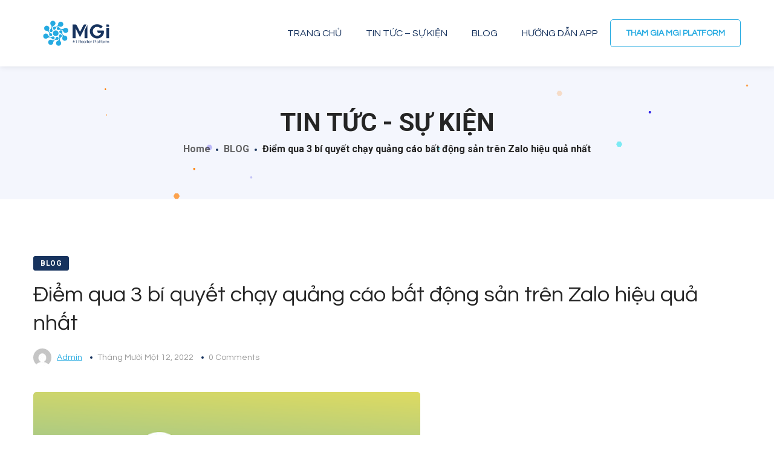

--- FILE ---
content_type: text/html; charset=UTF-8
request_url: https://realtorx.vn/chay-quang-cao-bat-dong-san-tren-zalo/
body_size: 27599
content:
<!DOCTYPE html>
<html lang="vi">
<head>
	<meta name="google-site-verification" content="4KLv4rbM8KjeJivudmWI0kk0lfLYoRrkpRsGgaLsZOk" />
    <meta http-equiv="Content-Type" content="text/html; charset=UTF-8">
    <meta name="viewport" content="width=device-width, initial-scale=1, maximum-scale=1">
    <meta http-equiv="X-UA-Compatible" content="IE=Edge">
    <link rel="pingback" href="https://realtorx.vn/xmlrpc.php">
                            <script>
                            /* You can add more configuration options to webfontloader by previously defining the WebFontConfig with your options */
                            if ( typeof WebFontConfig === "undefined" ) {
                                WebFontConfig = new Object();
                            }
                            /* WGL CUSTOM TYPOGRAPHY FIX */
                            WebFontConfig['google'] = {families: ['Questrial:400,', 'Roboto:700,', 'Nunito+Sans:600,', 'Noto+Serif:700,&amp;subset=latin']};
                            /* \ WGL CUSTOM TYPOGRAPHY FIX */

                            (function() {
                                var wf = document.createElement( 'script' );
                                wf.src = 'https://ajax.googleapis.com/ajax/libs/webfont/1.5.3/webfont.js';
                                wf.type = 'text/javascript';
                                wf.async = 'true';
                                var s = document.getElementsByTagName( 'script' )[0];
                                s.parentNode.insertBefore( wf, s );
                            })();
                        </script>
                        <meta name='robots' content='index, follow, max-image-preview:large, max-snippet:-1, max-video-preview:-1' />

	<!-- This site is optimized with the Yoast SEO plugin v18.9 - https://yoast.com/wordpress/plugins/seo/ -->
	<title>Điểm qua 3 bí quyết chạy quảng cáo bất động sản trên Zalo hiệu quả nhất</title>
	<meta name="description" content="Bài viết dưới đây, Realtorx sẽ chia sẻ với bạn đọc 3 bí quyết chạy quảng cáo bất động sản trên Zalo hiệu quả nhất." />
	<link rel="canonical" href="https://realtorx.vn/chay-quang-cao-bat-dong-san-tren-zalo/" />
	<meta property="og:locale" content="vi_VN" />
	<meta property="og:type" content="article" />
	<meta property="og:title" content="Điểm qua 3 bí quyết chạy quảng cáo bất động sản trên Zalo hiệu quả nhất" />
	<meta property="og:description" content="Bài viết dưới đây, Realtorx sẽ chia sẻ với bạn đọc 3 bí quyết chạy quảng cáo bất động sản trên Zalo hiệu quả nhất." />
	<meta property="og:url" content="https://realtorx.vn/chay-quang-cao-bat-dong-san-tren-zalo/" />
	<meta property="og:site_name" content="MGi #1 Realtor Platform" />
	<meta property="article:published_time" content="2022-11-12T14:46:00+00:00" />
	<meta property="article:modified_time" content="2022-11-01T15:00:06+00:00" />
	<meta property="og:image" content="https://realtorx.vn/wp-content/uploads/2022/11/6-cach-quang-cao-bat-dong-san-hieu-qua-tren-zalo-ads.png" />
	<meta property="og:image:width" content="640" />
	<meta property="og:image:height" content="383" />
	<meta property="og:image:type" content="image/png" />
	<meta name="twitter:card" content="summary_large_image" />
	<meta name="twitter:label1" content="Được viết bởi" />
	<meta name="twitter:data1" content="admin" />
	<meta name="twitter:label2" content="Ước tính thời gian đọc" />
	<meta name="twitter:data2" content="8 phút" />
	<script type="application/ld+json" class="yoast-schema-graph">{"@context":"https://schema.org","@graph":[{"@type":"WebSite","@id":"https://realtorx.vn/#website","url":"https://realtorx.vn/","name":"MGi #1 Realtor Platform","description":"Nền tảng công nghệ kết nối cộng đồng môi giới","potentialAction":[{"@type":"SearchAction","target":{"@type":"EntryPoint","urlTemplate":"https://realtorx.vn/?s={search_term_string}"},"query-input":"required name=search_term_string"}],"inLanguage":"vi"},{"@type":"ImageObject","inLanguage":"vi","@id":"https://realtorx.vn/chay-quang-cao-bat-dong-san-tren-zalo/#primaryimage","url":"https://realtorx.vn/wp-content/uploads/2022/11/6-cach-quang-cao-bat-dong-san-hieu-qua-tren-zalo-ads.png","contentUrl":"https://realtorx.vn/wp-content/uploads/2022/11/6-cach-quang-cao-bat-dong-san-hieu-qua-tren-zalo-ads.png","width":640,"height":383,"caption":"3 bí quyết chạy quảng cáo bất động sản trên Zalo"},{"@type":"WebPage","@id":"https://realtorx.vn/chay-quang-cao-bat-dong-san-tren-zalo/#webpage","url":"https://realtorx.vn/chay-quang-cao-bat-dong-san-tren-zalo/","name":"Điểm qua 3 bí quyết chạy quảng cáo bất động sản trên Zalo hiệu quả nhất","isPartOf":{"@id":"https://realtorx.vn/#website"},"primaryImageOfPage":{"@id":"https://realtorx.vn/chay-quang-cao-bat-dong-san-tren-zalo/#primaryimage"},"datePublished":"2022-11-12T14:46:00+00:00","dateModified":"2022-11-01T15:00:06+00:00","author":{"@id":"https://realtorx.vn/#/schema/person/eff6f9029865d47cacfbbaf46cce5b3f"},"description":"Bài viết dưới đây, Realtorx sẽ chia sẻ với bạn đọc 3 bí quyết chạy quảng cáo bất động sản trên Zalo hiệu quả nhất.","breadcrumb":{"@id":"https://realtorx.vn/chay-quang-cao-bat-dong-san-tren-zalo/#breadcrumb"},"inLanguage":"vi","potentialAction":[{"@type":"ReadAction","target":["https://realtorx.vn/chay-quang-cao-bat-dong-san-tren-zalo/"]}]},{"@type":"BreadcrumbList","@id":"https://realtorx.vn/chay-quang-cao-bat-dong-san-tren-zalo/#breadcrumb","itemListElement":[{"@type":"ListItem","position":1,"name":"Home","item":"https://realtorx.vn/"},{"@type":"ListItem","position":2,"name":"Điểm qua 3 bí quyết chạy quảng cáo bất động sản trên Zalo hiệu quả nhất"}]},{"@type":"Person","@id":"https://realtorx.vn/#/schema/person/eff6f9029865d47cacfbbaf46cce5b3f","name":"admin","image":{"@type":"ImageObject","inLanguage":"vi","@id":"https://realtorx.vn/#/schema/person/image/","url":"https://secure.gravatar.com/avatar/10ac3974040d44665ee33aa8d47f37c3992db7ef16bc73c351104bd358b811bb?s=96&d=mm&r=g","contentUrl":"https://secure.gravatar.com/avatar/10ac3974040d44665ee33aa8d47f37c3992db7ef16bc73c351104bd358b811bb?s=96&d=mm&r=g","caption":"admin"},"sameAs":["http://buyer.mgi.vn"],"url":"https://realtorx.vn/author/admin/"}]}</script>
	<!-- / Yoast SEO plugin. -->


<link rel="alternate" type="application/rss+xml" title="Dòng thông tin MGi #1 Realtor Platform &raquo;" href="https://realtorx.vn/feed/" />
<link rel="alternate" type="application/rss+xml" title="MGi #1 Realtor Platform &raquo; Dòng bình luận" href="https://realtorx.vn/comments/feed/" />
<link rel="alternate" type="application/rss+xml" title="MGi #1 Realtor Platform &raquo; Điểm qua 3 bí quyết chạy quảng cáo bất động sản trên Zalo hiệu quả nhất Dòng bình luận" href="https://realtorx.vn/chay-quang-cao-bat-dong-san-tren-zalo/feed/" />
<link rel="alternate" title="oNhúng (JSON)" type="application/json+oembed" href="https://realtorx.vn/wp-json/oembed/1.0/embed?url=https%3A%2F%2Frealtorx.vn%2Fchay-quang-cao-bat-dong-san-tren-zalo%2F" />
<link rel="alternate" title="oNhúng (XML)" type="text/xml+oembed" href="https://realtorx.vn/wp-json/oembed/1.0/embed?url=https%3A%2F%2Frealtorx.vn%2Fchay-quang-cao-bat-dong-san-tren-zalo%2F&#038;format=xml" />
<style id='wp-img-auto-sizes-contain-inline-css' type='text/css'>
img:is([sizes=auto i],[sizes^="auto," i]){contain-intrinsic-size:3000px 1500px}
/*# sourceURL=wp-img-auto-sizes-contain-inline-css */
</style>
<style id='wp-emoji-styles-inline-css' type='text/css'>

	img.wp-smiley, img.emoji {
		display: inline !important;
		border: none !important;
		box-shadow: none !important;
		height: 1em !important;
		width: 1em !important;
		margin: 0 0.07em !important;
		vertical-align: -0.1em !important;
		background: none !important;
		padding: 0 !important;
	}
/*# sourceURL=wp-emoji-styles-inline-css */
</style>
<style id='wp-block-library-inline-css' type='text/css'>
:root{--wp-block-synced-color:#7a00df;--wp-block-synced-color--rgb:122,0,223;--wp-bound-block-color:var(--wp-block-synced-color);--wp-editor-canvas-background:#ddd;--wp-admin-theme-color:#007cba;--wp-admin-theme-color--rgb:0,124,186;--wp-admin-theme-color-darker-10:#006ba1;--wp-admin-theme-color-darker-10--rgb:0,107,160.5;--wp-admin-theme-color-darker-20:#005a87;--wp-admin-theme-color-darker-20--rgb:0,90,135;--wp-admin-border-width-focus:2px}@media (min-resolution:192dpi){:root{--wp-admin-border-width-focus:1.5px}}.wp-element-button{cursor:pointer}:root .has-very-light-gray-background-color{background-color:#eee}:root .has-very-dark-gray-background-color{background-color:#313131}:root .has-very-light-gray-color{color:#eee}:root .has-very-dark-gray-color{color:#313131}:root .has-vivid-green-cyan-to-vivid-cyan-blue-gradient-background{background:linear-gradient(135deg,#00d084,#0693e3)}:root .has-purple-crush-gradient-background{background:linear-gradient(135deg,#34e2e4,#4721fb 50%,#ab1dfe)}:root .has-hazy-dawn-gradient-background{background:linear-gradient(135deg,#faaca8,#dad0ec)}:root .has-subdued-olive-gradient-background{background:linear-gradient(135deg,#fafae1,#67a671)}:root .has-atomic-cream-gradient-background{background:linear-gradient(135deg,#fdd79a,#004a59)}:root .has-nightshade-gradient-background{background:linear-gradient(135deg,#330968,#31cdcf)}:root .has-midnight-gradient-background{background:linear-gradient(135deg,#020381,#2874fc)}:root{--wp--preset--font-size--normal:16px;--wp--preset--font-size--huge:42px}.has-regular-font-size{font-size:1em}.has-larger-font-size{font-size:2.625em}.has-normal-font-size{font-size:var(--wp--preset--font-size--normal)}.has-huge-font-size{font-size:var(--wp--preset--font-size--huge)}.has-text-align-center{text-align:center}.has-text-align-left{text-align:left}.has-text-align-right{text-align:right}.has-fit-text{white-space:nowrap!important}#end-resizable-editor-section{display:none}.aligncenter{clear:both}.items-justified-left{justify-content:flex-start}.items-justified-center{justify-content:center}.items-justified-right{justify-content:flex-end}.items-justified-space-between{justify-content:space-between}.screen-reader-text{border:0;clip-path:inset(50%);height:1px;margin:-1px;overflow:hidden;padding:0;position:absolute;width:1px;word-wrap:normal!important}.screen-reader-text:focus{background-color:#ddd;clip-path:none;color:#444;display:block;font-size:1em;height:auto;left:5px;line-height:normal;padding:15px 23px 14px;text-decoration:none;top:5px;width:auto;z-index:100000}html :where(.has-border-color){border-style:solid}html :where([style*=border-top-color]){border-top-style:solid}html :where([style*=border-right-color]){border-right-style:solid}html :where([style*=border-bottom-color]){border-bottom-style:solid}html :where([style*=border-left-color]){border-left-style:solid}html :where([style*=border-width]){border-style:solid}html :where([style*=border-top-width]){border-top-style:solid}html :where([style*=border-right-width]){border-right-style:solid}html :where([style*=border-bottom-width]){border-bottom-style:solid}html :where([style*=border-left-width]){border-left-style:solid}html :where(img[class*=wp-image-]){height:auto;max-width:100%}:where(figure){margin:0 0 1em}html :where(.is-position-sticky){--wp-admin--admin-bar--position-offset:var(--wp-admin--admin-bar--height,0px)}@media screen and (max-width:600px){html :where(.is-position-sticky){--wp-admin--admin-bar--position-offset:0px}}

/*# sourceURL=wp-block-library-inline-css */
</style><style id='wp-block-heading-inline-css' type='text/css'>
h1:where(.wp-block-heading).has-background,h2:where(.wp-block-heading).has-background,h3:where(.wp-block-heading).has-background,h4:where(.wp-block-heading).has-background,h5:where(.wp-block-heading).has-background,h6:where(.wp-block-heading).has-background{padding:1.25em 2.375em}h1.has-text-align-left[style*=writing-mode]:where([style*=vertical-lr]),h1.has-text-align-right[style*=writing-mode]:where([style*=vertical-rl]),h2.has-text-align-left[style*=writing-mode]:where([style*=vertical-lr]),h2.has-text-align-right[style*=writing-mode]:where([style*=vertical-rl]),h3.has-text-align-left[style*=writing-mode]:where([style*=vertical-lr]),h3.has-text-align-right[style*=writing-mode]:where([style*=vertical-rl]),h4.has-text-align-left[style*=writing-mode]:where([style*=vertical-lr]),h4.has-text-align-right[style*=writing-mode]:where([style*=vertical-rl]),h5.has-text-align-left[style*=writing-mode]:where([style*=vertical-lr]),h5.has-text-align-right[style*=writing-mode]:where([style*=vertical-rl]),h6.has-text-align-left[style*=writing-mode]:where([style*=vertical-lr]),h6.has-text-align-right[style*=writing-mode]:where([style*=vertical-rl]){rotate:180deg}
/*# sourceURL=https://realtorx.vn/wp-includes/blocks/heading/style.min.css */
</style>
<style id='wp-block-image-inline-css' type='text/css'>
.wp-block-image>a,.wp-block-image>figure>a{display:inline-block}.wp-block-image img{box-sizing:border-box;height:auto;max-width:100%;vertical-align:bottom}@media not (prefers-reduced-motion){.wp-block-image img.hide{visibility:hidden}.wp-block-image img.show{animation:show-content-image .4s}}.wp-block-image[style*=border-radius] img,.wp-block-image[style*=border-radius]>a{border-radius:inherit}.wp-block-image.has-custom-border img{box-sizing:border-box}.wp-block-image.aligncenter{text-align:center}.wp-block-image.alignfull>a,.wp-block-image.alignwide>a{width:100%}.wp-block-image.alignfull img,.wp-block-image.alignwide img{height:auto;width:100%}.wp-block-image .aligncenter,.wp-block-image .alignleft,.wp-block-image .alignright,.wp-block-image.aligncenter,.wp-block-image.alignleft,.wp-block-image.alignright{display:table}.wp-block-image .aligncenter>figcaption,.wp-block-image .alignleft>figcaption,.wp-block-image .alignright>figcaption,.wp-block-image.aligncenter>figcaption,.wp-block-image.alignleft>figcaption,.wp-block-image.alignright>figcaption{caption-side:bottom;display:table-caption}.wp-block-image .alignleft{float:left;margin:.5em 1em .5em 0}.wp-block-image .alignright{float:right;margin:.5em 0 .5em 1em}.wp-block-image .aligncenter{margin-left:auto;margin-right:auto}.wp-block-image :where(figcaption){margin-bottom:1em;margin-top:.5em}.wp-block-image.is-style-circle-mask img{border-radius:9999px}@supports ((-webkit-mask-image:none) or (mask-image:none)) or (-webkit-mask-image:none){.wp-block-image.is-style-circle-mask img{border-radius:0;-webkit-mask-image:url('data:image/svg+xml;utf8,<svg viewBox="0 0 100 100" xmlns="http://www.w3.org/2000/svg"><circle cx="50" cy="50" r="50"/></svg>');mask-image:url('data:image/svg+xml;utf8,<svg viewBox="0 0 100 100" xmlns="http://www.w3.org/2000/svg"><circle cx="50" cy="50" r="50"/></svg>');mask-mode:alpha;-webkit-mask-position:center;mask-position:center;-webkit-mask-repeat:no-repeat;mask-repeat:no-repeat;-webkit-mask-size:contain;mask-size:contain}}:root :where(.wp-block-image.is-style-rounded img,.wp-block-image .is-style-rounded img){border-radius:9999px}.wp-block-image figure{margin:0}.wp-lightbox-container{display:flex;flex-direction:column;position:relative}.wp-lightbox-container img{cursor:zoom-in}.wp-lightbox-container img:hover+button{opacity:1}.wp-lightbox-container button{align-items:center;backdrop-filter:blur(16px) saturate(180%);background-color:#5a5a5a40;border:none;border-radius:4px;cursor:zoom-in;display:flex;height:20px;justify-content:center;opacity:0;padding:0;position:absolute;right:16px;text-align:center;top:16px;width:20px;z-index:100}@media not (prefers-reduced-motion){.wp-lightbox-container button{transition:opacity .2s ease}}.wp-lightbox-container button:focus-visible{outline:3px auto #5a5a5a40;outline:3px auto -webkit-focus-ring-color;outline-offset:3px}.wp-lightbox-container button:hover{cursor:pointer;opacity:1}.wp-lightbox-container button:focus{opacity:1}.wp-lightbox-container button:focus,.wp-lightbox-container button:hover,.wp-lightbox-container button:not(:hover):not(:active):not(.has-background){background-color:#5a5a5a40;border:none}.wp-lightbox-overlay{box-sizing:border-box;cursor:zoom-out;height:100vh;left:0;overflow:hidden;position:fixed;top:0;visibility:hidden;width:100%;z-index:100000}.wp-lightbox-overlay .close-button{align-items:center;cursor:pointer;display:flex;justify-content:center;min-height:40px;min-width:40px;padding:0;position:absolute;right:calc(env(safe-area-inset-right) + 16px);top:calc(env(safe-area-inset-top) + 16px);z-index:5000000}.wp-lightbox-overlay .close-button:focus,.wp-lightbox-overlay .close-button:hover,.wp-lightbox-overlay .close-button:not(:hover):not(:active):not(.has-background){background:none;border:none}.wp-lightbox-overlay .lightbox-image-container{height:var(--wp--lightbox-container-height);left:50%;overflow:hidden;position:absolute;top:50%;transform:translate(-50%,-50%);transform-origin:top left;width:var(--wp--lightbox-container-width);z-index:9999999999}.wp-lightbox-overlay .wp-block-image{align-items:center;box-sizing:border-box;display:flex;height:100%;justify-content:center;margin:0;position:relative;transform-origin:0 0;width:100%;z-index:3000000}.wp-lightbox-overlay .wp-block-image img{height:var(--wp--lightbox-image-height);min-height:var(--wp--lightbox-image-height);min-width:var(--wp--lightbox-image-width);width:var(--wp--lightbox-image-width)}.wp-lightbox-overlay .wp-block-image figcaption{display:none}.wp-lightbox-overlay button{background:none;border:none}.wp-lightbox-overlay .scrim{background-color:#fff;height:100%;opacity:.9;position:absolute;width:100%;z-index:2000000}.wp-lightbox-overlay.active{visibility:visible}@media not (prefers-reduced-motion){.wp-lightbox-overlay.active{animation:turn-on-visibility .25s both}.wp-lightbox-overlay.active img{animation:turn-on-visibility .35s both}.wp-lightbox-overlay.show-closing-animation:not(.active){animation:turn-off-visibility .35s both}.wp-lightbox-overlay.show-closing-animation:not(.active) img{animation:turn-off-visibility .25s both}.wp-lightbox-overlay.zoom.active{animation:none;opacity:1;visibility:visible}.wp-lightbox-overlay.zoom.active .lightbox-image-container{animation:lightbox-zoom-in .4s}.wp-lightbox-overlay.zoom.active .lightbox-image-container img{animation:none}.wp-lightbox-overlay.zoom.active .scrim{animation:turn-on-visibility .4s forwards}.wp-lightbox-overlay.zoom.show-closing-animation:not(.active){animation:none}.wp-lightbox-overlay.zoom.show-closing-animation:not(.active) .lightbox-image-container{animation:lightbox-zoom-out .4s}.wp-lightbox-overlay.zoom.show-closing-animation:not(.active) .lightbox-image-container img{animation:none}.wp-lightbox-overlay.zoom.show-closing-animation:not(.active) .scrim{animation:turn-off-visibility .4s forwards}}@keyframes show-content-image{0%{visibility:hidden}99%{visibility:hidden}to{visibility:visible}}@keyframes turn-on-visibility{0%{opacity:0}to{opacity:1}}@keyframes turn-off-visibility{0%{opacity:1;visibility:visible}99%{opacity:0;visibility:visible}to{opacity:0;visibility:hidden}}@keyframes lightbox-zoom-in{0%{transform:translate(calc((-100vw + var(--wp--lightbox-scrollbar-width))/2 + var(--wp--lightbox-initial-left-position)),calc(-50vh + var(--wp--lightbox-initial-top-position))) scale(var(--wp--lightbox-scale))}to{transform:translate(-50%,-50%) scale(1)}}@keyframes lightbox-zoom-out{0%{transform:translate(-50%,-50%) scale(1);visibility:visible}99%{visibility:visible}to{transform:translate(calc((-100vw + var(--wp--lightbox-scrollbar-width))/2 + var(--wp--lightbox-initial-left-position)),calc(-50vh + var(--wp--lightbox-initial-top-position))) scale(var(--wp--lightbox-scale));visibility:hidden}}
/*# sourceURL=https://realtorx.vn/wp-includes/blocks/image/style.min.css */
</style>
<style id='wp-block-list-inline-css' type='text/css'>
ol,ul{box-sizing:border-box}:root :where(.wp-block-list.has-background){padding:1.25em 2.375em}
/*# sourceURL=https://realtorx.vn/wp-includes/blocks/list/style.min.css */
</style>
<style id='wp-block-paragraph-inline-css' type='text/css'>
.is-small-text{font-size:.875em}.is-regular-text{font-size:1em}.is-large-text{font-size:2.25em}.is-larger-text{font-size:3em}.has-drop-cap:not(:focus):first-letter{float:left;font-size:8.4em;font-style:normal;font-weight:100;line-height:.68;margin:.05em .1em 0 0;text-transform:uppercase}body.rtl .has-drop-cap:not(:focus):first-letter{float:none;margin-left:.1em}p.has-drop-cap.has-background{overflow:hidden}:root :where(p.has-background){padding:1.25em 2.375em}:where(p.has-text-color:not(.has-link-color)) a{color:inherit}p.has-text-align-left[style*="writing-mode:vertical-lr"],p.has-text-align-right[style*="writing-mode:vertical-rl"]{rotate:180deg}
/*# sourceURL=https://realtorx.vn/wp-includes/blocks/paragraph/style.min.css */
</style>
<style id='global-styles-inline-css' type='text/css'>
:root{--wp--preset--aspect-ratio--square: 1;--wp--preset--aspect-ratio--4-3: 4/3;--wp--preset--aspect-ratio--3-4: 3/4;--wp--preset--aspect-ratio--3-2: 3/2;--wp--preset--aspect-ratio--2-3: 2/3;--wp--preset--aspect-ratio--16-9: 16/9;--wp--preset--aspect-ratio--9-16: 9/16;--wp--preset--color--black: #000000;--wp--preset--color--cyan-bluish-gray: #abb8c3;--wp--preset--color--white: #ffffff;--wp--preset--color--pale-pink: #f78da7;--wp--preset--color--vivid-red: #cf2e2e;--wp--preset--color--luminous-vivid-orange: #ff6900;--wp--preset--color--luminous-vivid-amber: #fcb900;--wp--preset--color--light-green-cyan: #7bdcb5;--wp--preset--color--vivid-green-cyan: #00d084;--wp--preset--color--pale-cyan-blue: #8ed1fc;--wp--preset--color--vivid-cyan-blue: #0693e3;--wp--preset--color--vivid-purple: #9b51e0;--wp--preset--gradient--vivid-cyan-blue-to-vivid-purple: linear-gradient(135deg,rgb(6,147,227) 0%,rgb(155,81,224) 100%);--wp--preset--gradient--light-green-cyan-to-vivid-green-cyan: linear-gradient(135deg,rgb(122,220,180) 0%,rgb(0,208,130) 100%);--wp--preset--gradient--luminous-vivid-amber-to-luminous-vivid-orange: linear-gradient(135deg,rgb(252,185,0) 0%,rgb(255,105,0) 100%);--wp--preset--gradient--luminous-vivid-orange-to-vivid-red: linear-gradient(135deg,rgb(255,105,0) 0%,rgb(207,46,46) 100%);--wp--preset--gradient--very-light-gray-to-cyan-bluish-gray: linear-gradient(135deg,rgb(238,238,238) 0%,rgb(169,184,195) 100%);--wp--preset--gradient--cool-to-warm-spectrum: linear-gradient(135deg,rgb(74,234,220) 0%,rgb(151,120,209) 20%,rgb(207,42,186) 40%,rgb(238,44,130) 60%,rgb(251,105,98) 80%,rgb(254,248,76) 100%);--wp--preset--gradient--blush-light-purple: linear-gradient(135deg,rgb(255,206,236) 0%,rgb(152,150,240) 100%);--wp--preset--gradient--blush-bordeaux: linear-gradient(135deg,rgb(254,205,165) 0%,rgb(254,45,45) 50%,rgb(107,0,62) 100%);--wp--preset--gradient--luminous-dusk: linear-gradient(135deg,rgb(255,203,112) 0%,rgb(199,81,192) 50%,rgb(65,88,208) 100%);--wp--preset--gradient--pale-ocean: linear-gradient(135deg,rgb(255,245,203) 0%,rgb(182,227,212) 50%,rgb(51,167,181) 100%);--wp--preset--gradient--electric-grass: linear-gradient(135deg,rgb(202,248,128) 0%,rgb(113,206,126) 100%);--wp--preset--gradient--midnight: linear-gradient(135deg,rgb(2,3,129) 0%,rgb(40,116,252) 100%);--wp--preset--font-size--small: 13px;--wp--preset--font-size--medium: 20px;--wp--preset--font-size--large: 36px;--wp--preset--font-size--x-large: 42px;--wp--preset--spacing--20: 0.44rem;--wp--preset--spacing--30: 0.67rem;--wp--preset--spacing--40: 1rem;--wp--preset--spacing--50: 1.5rem;--wp--preset--spacing--60: 2.25rem;--wp--preset--spacing--70: 3.38rem;--wp--preset--spacing--80: 5.06rem;--wp--preset--shadow--natural: 6px 6px 9px rgba(0, 0, 0, 0.2);--wp--preset--shadow--deep: 12px 12px 50px rgba(0, 0, 0, 0.4);--wp--preset--shadow--sharp: 6px 6px 0px rgba(0, 0, 0, 0.2);--wp--preset--shadow--outlined: 6px 6px 0px -3px rgb(255, 255, 255), 6px 6px rgb(0, 0, 0);--wp--preset--shadow--crisp: 6px 6px 0px rgb(0, 0, 0);}:where(.is-layout-flex){gap: 0.5em;}:where(.is-layout-grid){gap: 0.5em;}body .is-layout-flex{display: flex;}.is-layout-flex{flex-wrap: wrap;align-items: center;}.is-layout-flex > :is(*, div){margin: 0;}body .is-layout-grid{display: grid;}.is-layout-grid > :is(*, div){margin: 0;}:where(.wp-block-columns.is-layout-flex){gap: 2em;}:where(.wp-block-columns.is-layout-grid){gap: 2em;}:where(.wp-block-post-template.is-layout-flex){gap: 1.25em;}:where(.wp-block-post-template.is-layout-grid){gap: 1.25em;}.has-black-color{color: var(--wp--preset--color--black) !important;}.has-cyan-bluish-gray-color{color: var(--wp--preset--color--cyan-bluish-gray) !important;}.has-white-color{color: var(--wp--preset--color--white) !important;}.has-pale-pink-color{color: var(--wp--preset--color--pale-pink) !important;}.has-vivid-red-color{color: var(--wp--preset--color--vivid-red) !important;}.has-luminous-vivid-orange-color{color: var(--wp--preset--color--luminous-vivid-orange) !important;}.has-luminous-vivid-amber-color{color: var(--wp--preset--color--luminous-vivid-amber) !important;}.has-light-green-cyan-color{color: var(--wp--preset--color--light-green-cyan) !important;}.has-vivid-green-cyan-color{color: var(--wp--preset--color--vivid-green-cyan) !important;}.has-pale-cyan-blue-color{color: var(--wp--preset--color--pale-cyan-blue) !important;}.has-vivid-cyan-blue-color{color: var(--wp--preset--color--vivid-cyan-blue) !important;}.has-vivid-purple-color{color: var(--wp--preset--color--vivid-purple) !important;}.has-black-background-color{background-color: var(--wp--preset--color--black) !important;}.has-cyan-bluish-gray-background-color{background-color: var(--wp--preset--color--cyan-bluish-gray) !important;}.has-white-background-color{background-color: var(--wp--preset--color--white) !important;}.has-pale-pink-background-color{background-color: var(--wp--preset--color--pale-pink) !important;}.has-vivid-red-background-color{background-color: var(--wp--preset--color--vivid-red) !important;}.has-luminous-vivid-orange-background-color{background-color: var(--wp--preset--color--luminous-vivid-orange) !important;}.has-luminous-vivid-amber-background-color{background-color: var(--wp--preset--color--luminous-vivid-amber) !important;}.has-light-green-cyan-background-color{background-color: var(--wp--preset--color--light-green-cyan) !important;}.has-vivid-green-cyan-background-color{background-color: var(--wp--preset--color--vivid-green-cyan) !important;}.has-pale-cyan-blue-background-color{background-color: var(--wp--preset--color--pale-cyan-blue) !important;}.has-vivid-cyan-blue-background-color{background-color: var(--wp--preset--color--vivid-cyan-blue) !important;}.has-vivid-purple-background-color{background-color: var(--wp--preset--color--vivid-purple) !important;}.has-black-border-color{border-color: var(--wp--preset--color--black) !important;}.has-cyan-bluish-gray-border-color{border-color: var(--wp--preset--color--cyan-bluish-gray) !important;}.has-white-border-color{border-color: var(--wp--preset--color--white) !important;}.has-pale-pink-border-color{border-color: var(--wp--preset--color--pale-pink) !important;}.has-vivid-red-border-color{border-color: var(--wp--preset--color--vivid-red) !important;}.has-luminous-vivid-orange-border-color{border-color: var(--wp--preset--color--luminous-vivid-orange) !important;}.has-luminous-vivid-amber-border-color{border-color: var(--wp--preset--color--luminous-vivid-amber) !important;}.has-light-green-cyan-border-color{border-color: var(--wp--preset--color--light-green-cyan) !important;}.has-vivid-green-cyan-border-color{border-color: var(--wp--preset--color--vivid-green-cyan) !important;}.has-pale-cyan-blue-border-color{border-color: var(--wp--preset--color--pale-cyan-blue) !important;}.has-vivid-cyan-blue-border-color{border-color: var(--wp--preset--color--vivid-cyan-blue) !important;}.has-vivid-purple-border-color{border-color: var(--wp--preset--color--vivid-purple) !important;}.has-vivid-cyan-blue-to-vivid-purple-gradient-background{background: var(--wp--preset--gradient--vivid-cyan-blue-to-vivid-purple) !important;}.has-light-green-cyan-to-vivid-green-cyan-gradient-background{background: var(--wp--preset--gradient--light-green-cyan-to-vivid-green-cyan) !important;}.has-luminous-vivid-amber-to-luminous-vivid-orange-gradient-background{background: var(--wp--preset--gradient--luminous-vivid-amber-to-luminous-vivid-orange) !important;}.has-luminous-vivid-orange-to-vivid-red-gradient-background{background: var(--wp--preset--gradient--luminous-vivid-orange-to-vivid-red) !important;}.has-very-light-gray-to-cyan-bluish-gray-gradient-background{background: var(--wp--preset--gradient--very-light-gray-to-cyan-bluish-gray) !important;}.has-cool-to-warm-spectrum-gradient-background{background: var(--wp--preset--gradient--cool-to-warm-spectrum) !important;}.has-blush-light-purple-gradient-background{background: var(--wp--preset--gradient--blush-light-purple) !important;}.has-blush-bordeaux-gradient-background{background: var(--wp--preset--gradient--blush-bordeaux) !important;}.has-luminous-dusk-gradient-background{background: var(--wp--preset--gradient--luminous-dusk) !important;}.has-pale-ocean-gradient-background{background: var(--wp--preset--gradient--pale-ocean) !important;}.has-electric-grass-gradient-background{background: var(--wp--preset--gradient--electric-grass) !important;}.has-midnight-gradient-background{background: var(--wp--preset--gradient--midnight) !important;}.has-small-font-size{font-size: var(--wp--preset--font-size--small) !important;}.has-medium-font-size{font-size: var(--wp--preset--font-size--medium) !important;}.has-large-font-size{font-size: var(--wp--preset--font-size--large) !important;}.has-x-large-font-size{font-size: var(--wp--preset--font-size--x-large) !important;}
/*# sourceURL=global-styles-inline-css */
</style>

<style id='classic-theme-styles-inline-css' type='text/css'>
/*! This file is auto-generated */
.wp-block-button__link{color:#fff;background-color:#32373c;border-radius:9999px;box-shadow:none;text-decoration:none;padding:calc(.667em + 2px) calc(1.333em + 2px);font-size:1.125em}.wp-block-file__button{background:#32373c;color:#fff;text-decoration:none}
/*# sourceURL=/wp-includes/css/classic-themes.min.css */
</style>
<link rel='stylesheet' id='contact-form-7-css' href='https://realtorx.vn/wp-content/plugins/contact-form-7/includes/css/styles.css?ver=5.4' type='text/css' media='all' />
<link rel='stylesheet' id='rs-plugin-settings-css' href='https://realtorx.vn/wp-content/plugins/revslider/public/assets/css/rs6.css?ver=6.3.9' type='text/css' media='all' />
<style id='rs-plugin-settings-inline-css' type='text/css'>
#rs-demo-id {}
/*# sourceURL=rs-plugin-settings-inline-css */
</style>
<link rel='stylesheet' id='woocommerce-layout-css' href='https://realtorx.vn/wp-content/plugins/woocommerce/assets/css/woocommerce-layout.css?ver=5.1.3' type='text/css' media='all' />
<link rel='stylesheet' id='woocommerce-smallscreen-css' href='https://realtorx.vn/wp-content/plugins/woocommerce/assets/css/woocommerce-smallscreen.css?ver=5.1.3' type='text/css' media='only screen and (max-width: 768px)' />
<link rel='stylesheet' id='woocommerce-general-css' href='https://realtorx.vn/wp-content/plugins/woocommerce/assets/css/woocommerce.css?ver=5.1.3' type='text/css' media='all' />
<style id='woocommerce-inline-inline-css' type='text/css'>
.woocommerce form .form-row .required { visibility: visible; }
/*# sourceURL=woocommerce-inline-inline-css */
</style>
<link rel='stylesheet' id='seofy-default-style-css' href='https://realtorx.vn/wp-content/themes/seofy/style.css?ver=6.9' type='text/css' media='all' />
<link rel='stylesheet' id='flaticon-css' href='https://realtorx.vn/wp-content/themes/seofy/fonts/flaticon/flaticon.css?ver=6.9' type='text/css' media='all' />
<link rel='stylesheet' id='vc_font_awesome_5_shims-css' href='https://realtorx.vn/wp-content/plugins/js_composer/assets/lib/bower/font-awesome/css/v4-shims.min.css?ver=6.5.0' type='text/css' media='all' />
<link rel='stylesheet' id='vc_font_awesome_5-css' href='https://realtorx.vn/wp-content/plugins/js_composer/assets/lib/bower/font-awesome/css/all.min.css?ver=6.5.0' type='text/css' media='all' />
<link rel='stylesheet' id='seofy-main-css' href='https://realtorx.vn/wp-content/themes/seofy/css/main.css?ver=6.9' type='text/css' media='all' />
<style id='seofy-main-inline-css' type='text/css'>
body {font-size: 14px;line-height: 2.143;font-weight: 400;color: #6e6e6e;}body,.author-info_name,.seofy_module_message_box .message_content .message_title,.seofy_module_videobox .title,.vc_row .vc_toggle .vc_toggle_title h4,.single_team_page .team-info_wrapper .team-info_item span,.wpb-js-composer .vc_row .vc_tta.vc_general .vc_tta-panel-title > a span,.wpb-js-composer .wgl-container .vc_row .vc_pie_chart .wpb_pie_chart_heading,.seofy_module_time_line_vertical .time_line-title{font-family: Questrial;}select,ul.wgl-pagination li span,.blog-post.format-quote .blog-post_quote-author-pos,.seofy_module_testimonials .testimonials_quote,.recent-posts-widget .meta-wrapper a:hover,.tagcloud a,blockquote cite,#comments .comment-reply-link:hover,body input::placeholder,body textarea::placeholder,.share_post-container:hover > a,.vc_row .vc_toggle .vc_toggle_icon{color: #6e6e6e;}.seofy_module_carousel .slick-prev:after,.seofy_module_carousel .slick-next:after{border-color: #6e6e6e;}.seofy_module_title .external_link .button-read-more {line-height: 2.143;}h1,h2,h3,h4,h5,h6,h1 span,h2 span,h3 span,h4 span,h5 span,h6 span,h1 a,h2 a,h3 a,h4 a,h5 a,h6 a,.page-header .page-header_title,.button-read-more,.blog-post_cats,.cats_post,.column1 .item_title a,.seofy_twitter .twitt_title,.tagcloud-wrapper .title_tags,.strip_template .strip-item a span,.single_team_page .team-single_speaches-info .speech-info_desc span,.shortcode_tab_item_title,.index_number,.primary-nav.footer-menu .menu-item a{font-family: Roboto;font-weight: 700;}#main ol > li:before,blockquote,body .widget_rss ul li .rss-date,body .widget .widget-title,label,legend,.author-info_content .author-info_name,.blog-post.format-quote .blog-post_quote-author,.blog-post_link>.link_post,.blog-post_quote-text,.blog-post_views-wrap .counts,.blog-post_meta-date .date_post span,.countdown-section .countdown-amount,.custom-header-font,.comments-title .number-comments,.dropcap,.seofy_module_counter .counter_value_wrap,.seofy_module_counter .counter_value_hide,.seofy_module_double_headings,.seofy_module_infobox .infobox_icon_container .infobox_icon_number,.seofy_module_pricing_plan .pricing_price_wrap,.isotope-filter a .number_filter,.mashsb-count .counts,.mashsb-box .mashsb-buttons a .text,.prev-link,.next-link,.vc_row .vc_tta.vc_general.vc_tta-style-accordion_bordered .vc_tta-panel-title>a span,.wgl_timetabs .timetabs_headings .wgl_tab .tab_title,.widget.seofy_widget.seofy_banner-widget .banner-widget_text,.widget.seofy_widget.seofy_banner-widget .banner-widget_text_bg,.blog-post_meta-categories a,.blog-post_meta-categories span,.blog-post_meta-date .date_post,.seofy_module_counter .counter_title,.seofy_module_progress_bar .progress_label,.seofy_module_progress_bar .progress_value,.seofy_module_progress_bar .progress_units,.isotope-filter a,.heading_subtitle,.info_prev-link_wrapper a,.info_next-link_wrapper a,.widget.widget_wgl_posts .recent-posts-widget li > .recent-posts-content .post_title,.page-header_breadcrumbs .breadcrumbs,.single_meta .single_info-share_social-wpapper > span.share_title,.single_team_page .team-single_speaches-info .speech-info_day,.single_team_page .team-info_wrapper .team-info_item,.wgl_portfolio_item-meta .post_cats,.single_team_page .team-info_wrapper .team-info_item,.portfolio_info_item-info_desc h5,.single_info-share_social-wpapper > span{font-family: Roboto;}.banner_404,.wgl_portfolio_single-item .tagcloud .tagcloud_desc,.wgl_timetabs .timetabs_data .timetabs_item .item_time,.wgl_timetabs .timetabs_data .timetabs_item .content-wrapper .item_title,.wpb-js-composer .wgl-container .vc_row .vc_pie_chart .vc_pie_chart_value{font-family: Roboto;color: #252525;}#comments .comment-reply-link,ul.wgl-pagination li a,body .footer select option,body .widget .widget-title,blockquote,h1,h2,h3,h4,h5,h6,h1 span,h2 span,h3 span,h4 span,h5 span,h6 span,h1 a,h2 a,h3 a,h4 a,h5 a,h6 a,h3#reply-title a,ul.wgl-pagination li span.current,ul.wgl-pagination li a:hover,.seofy_module_carousel .slick-prev:after,.seofy_module_carousel .slick-next:after,.prev-link-info_wrapper,.next-link-info_wrapper,.author-info_wrapper .title_soc_share,.author-widget_title,.blog-post_quote-author,.header_search.search_standard .header_search-field .search-form:after,.calendar_wrap tbody,.comment_author_says,.comment_author_says a,.single_meta .blog-post_share-wrap > span.share_title,.seofy_module_counter .counter_title,.single_meta .single_info-share_social-wpapper > span.share_title,.seofy_module_double_headings .heading_title,.seofy_module_testimonials .testimonials_item .testimonials_content_wrap .testimonials_name,.seofy_module_progress_bar .progress_label,.seofy_module_progress_bar .progress_value,.seofy_module_progress_bar .progress_units,.seofy_module_pricing_plan .pricing_plan_wrap .pricing_content > ul > li > b,.seofy_module_pricing_plan .pricing_plan_wrap .pricing_price_wrap,.tagcloud-wrapper .title_tags,.item_title a,.single_info-share_social-wpapper > span,.wgl_module_title.item_title .carousel_arrows a span:after,.wgl_module_team.info_under_image .team-department,.widget_search .search-form:after,.widget.widget_archive ul li:before,.widget.widget_recent_entries ul li:before,.widget.widget_meta ul li:before,.widget.widget_categories ul li:before,.widget.widget_wgl_posts .recent-posts-widget .post_title a,.widget.widget_archive ul li,.widget.widget_pages ul li,.widget.widget_meta ul li,.widget.widget_recent_comments ul li,.widget.widget_recent_entries ul li,.widget.widget_nav_menu ul li,.widget.widget_categories ul li,.wpb-js-composer .vc_row .vc_general.vc_tta-tabs .vc_tta-tabs-list .vc_tta-tab > a,.wpb-js-composer .wgl-container .vc_chart.vc_round-chart[data-vc-legend="1"] .vc_chart-legend li,.wpb-js-composer .wgl-container .vc_row .vc_general.vc_tta.vc_tta-accordion .vc_tta-panels-container .vc_tta-panel .vc_tta-panel-heading .vc_tta-panel-title,.wpb-js-composer .wgl-container .vc_row .vc_general.vc_tta.vc_tta-accordion .vc_tta-panels-container .vc_tta-panel.vc_active .vc_tta-panel-heading .vc_tta-panel-title > a .vc_tta-controls-icon,.wpb-js-composer .wgl-container .vc_row .vc_toggle.vc_toggle_active .vc_toggle_title .vc_toggle_icon,.wgl_timetabs .timetabs_headings .wgl_tab.active .tab_title,.wgl_timetabs .timetabs_headings .wgl_tab:hover .tab_title,.isotope-filter.filter_def a .number_filter,.inside_image .wgl_portfolio_item-title .title,.isotope-filter a:not(.active):not(:hover),ul.wp-block-archives.wp-block-archives-list li,ul.wp-block-latest-posts li,ul.wp-block-categories.wp-block-categories-list li{color: #252525;}input::-webkit-input-placeholder,textarea::-webkit-input-placeholder,input:-moz-placeholder,textarea:-moz-placeholder,input::-moz-placeholder,textarea::-moz-placeholder,input:-ms-input-placeholder,textarea:-ms-input-placeholder{color: #252525;}.seofy_module_title .carousel_arrows a span {background: #252525;}.seofy_module_infobox.infobox_alignment_left.title_divider .infobox_title:before,.seofy_module_infobox.infobox_alignment_right.title_divider .infobox_title:before{background-color: #252525;} .blog-post_cats span a:hover,.cats_post span a:hover,.cats_post a:hover{background-color: #252525 !important;}.seofy_module_title .carousel_arrows a span:before {border-color: #252525;}.wgl-theme-header .wgl-sticky-header .header_search{height: 100px !important;}#scroll_up {background-color: #0ecdd1;color: #ffffff;}.wgl-sticky-header .wgl-header-row .primary-nav .lavalamp-object{background-color: #404040;}.primary-nav>div>ul,.primary-nav>ul,.primary-nav ul li.mega-menu-links > ul > li{font-family: Questrial;font-weight: 400;line-height: 30px;font-size: 16px;}.primary-nav ul li ul,.wpml-ls,.primary-nav ul li div.mega-menu-container{font-family: Nunito Sans;font-weight: 600;line-height: 30px;font-size: 16px;}.wgl-theme-header .header_search-field,.primary-nav ul li ul,.primary-nav ul li div.mega-menu-container,.wgl-theme-header .woo_mini_cart,.wpml-ls-legacy-dropdown .wpml-ls-current-language .wpml-ls-sub-menu{background-color: rgba(0,0,0,1);color: #232323;}.wgl-header-row-section_top .primary-nav .lavalamp-object{background-color: rgba(255,255,255,1);}.wgl-header-row-section_middle .primary-nav .lavalamp-object{background-color: rgba(23,51,94,1);}.wgl-header-row-section_bottom .primary-nav .lavalamp-object{background-color: rgba(254,254,254,0.5);}.mobile_nav_wrapper,.wgl-menu_outer,.mobile_nav_wrapper .primary-nav ul li ul.sub-menu,.mobile_nav_wrapper .primary-nav ul li.mega-menu-links > ul.mega-menu > li > ul > li ul,.mobile_nav_wrapper .primary-nav ul li.mega-menu-links > ul.mega-menu > li > ul{background-color: rgba(37,170,225,1);color: #ffffff;}button,a:hover .wgl-icon,button:focus,button:active,h3#reply-title a:hover,input[type='submit']:focus,input[type='submit']:active,input[type="submit"]:hover,.author-info_social-wrapper,.button-read-more,.button-read-more:hover,.blog-post_title i,.blog-post_link>.link_post:hover,.blog-post.format-standard.link .blog-post_title:before,.blog-post_cats span,.blog-post_title a:hover,.blog-posts .meta-wrapper a:hover,.share_link span.fa:hover,.share_post span.fa:hover,.calendar_wrap thead,.copyright a:hover,.comment_author_says a:hover,.dropcap,.meta-wrapper > span.author_post a,.blog-post_wrapper .share_post-container:hover > a,.seofy_submit_wrapper:hover > i,.seofy_custom_button i,.seofy_custom_text a,.seofy_module_button a:hover,.seofy_module_carousel .slick-prev:hover:after,.seofy_module_carousel .slick-next:hover:after,.seofy_module_counter .counter_icon,.seofy_module_counter .counter_value_wrap,.seofy_module_counter .counter_value_wrap .counter_value_suffix,.seofy_module_demo_item .di_title-wrap .di_subtitle,.seofy_module_demo_item .di_title_wrap a:hover .di_title,.seofy_module_double_headings .heading_subtitle,.seofy_module_social .soc_icon:hover,.seofy_module_testimonials .testimonials_quote:before,.seofy_module_infobox .infobox_icon,.seofy_twitter a,.header_search .header_search-button > i:hover,.header_search-field .search-form:after,.next-link_wrapper .image_next.no_image:before,.next-link_wrapper .image_next:after,.prev-link_wrapper .image_prev:after,.prev-link_wrapper .image_prev.no_image:before,.single_team_page .team-info_wrapper .team-department span,.single_team_page .team-single_speaches-info .speech-info_desc span,.header_search .header_search-button > i:hover,.load_more_item:hover,.load_more_works:hover,.mc_form_inside #mc_signup_submit:hover,.meta-wrapper a:hover,.primary-nav ul li ul .menu-item.current-menu-item > a,.primary-nav ul ul li.menu-item.current-menu-ancestor > a,.primary-nav ul ul li.menu-item.current-menu-item > a,.primary-nav ul li ul .menu-item:hover > a,.primary-nav ul li ul .menu-item.back:hover > a,.primary-nav ul li ul .menu-item.back:hover:before,.vc_wp_custommenu .menu .menu-item.current-menu-item > a,.single_team_page .team-info_wrapper .team-info_item a:hover,.single-member-page .member-icon:hover,.single-member-page .team-link:hover,.single_team_page .team-single_speaches-info .speech-info_day,.team-icons .member-icon:hover,.under_image .wgl_portfolio_item-meta .post_cats,.vc_wp_custommenu .menu .menu-item.current-menu-ancestor > a,.wgl_timetabs .timetabs_headings .wgl_tab.active .tab_subtitle,.wgl_timetabs .timetabs_headings .wgl_tab:hover .tab_subtitle,.wgl_portfolio_category-wrapper a:hover,.wgl-theme-header .wrapper .seofy_module_button a:hover,.wgl_module_team .team-item_info .team-item_titles .team-title:hover,.wgl-icon:hover,.wgl-theme-color,.wpb-js-composer .wgl-container .vc_row .vc_general.vc_tta.vc_tta-accordion .vc_tta-panels-container .vc_tta-panel .vc_tta-panel-heading .vc_tta-panel-title:hover,.wpb-js-composer .wgl-container .vc_row .vc_general.vc_tta.vc_tta-accordion .vc_tta-panels-container .vc_tta-panel .vc_tta-panel-heading .vc_tta-panel-title.vc_tta-controls-icon-position-right .vc_tta-controls-icon,.wpb-js-composer .wgl-container .vc_row .vc_general.vc_tta.vc_tta-accordion .vc_tta-panels-container .vc_tta-panel.vc_active .vc_tta-panel-heading .vc_tta-panel-title > a span,.wpb-js-composer .wgl-container .vc_row .vc_toggle .vc_toggle_title:hover,.wpb-js-composer .wgl-container .vc_row .vc_toggle .vc_toggle_title:hover h4,.wpb-js-composer .wgl-container .vc_row .vc_toggle .vc_toggle_title .vc_toggle_icon,.wpb-js-composer .wgl-container .vc_row .vc_toggle.vc_toggle_active .vc_toggle_title h4,.wpb-js-composer .vc_row .vc_tta.vc_general .vc_active .vc_tta-panel-title > a:before,.wpml-ls a:hover,.wpml-ls-legacy-dropdown .wpml-ls-current-language:hover > a,.wpml-ls-legacy-dropdown .wpml-ls-current-language a:hover,.header_search .header_search-button > i:hover,.meta-wrapper span:after,.meta-wrapper > span:before,.wgl_portfolio_item-meta .post_cats a:hover,.under_image .wgl_portfolio_item-title .title:hover,.seofy_module_services_3 .services_icon_wrapper .services_icon,.seofy_module_circuit_services .services_subtitle,.seofy_module_services_4 .services_icon,.seofy_module_services_4:hover .services_number,ul.wp-block-archives.wp-block-archives-list li a:hover,ul.wp-block-latest-posts li a:hover,ul.wp-block-categories.wp-block-categories-list li a:hover{color: #25aae1;}.hover_links a:hover,header .header-link:hover{color: #25aae1 !important;}body .widget_nav_menu .current-menu-ancestor > a,body .widget_nav_menu .current-menu-item > a,body .widget_recent_entriesul li .post-date,body .widget_rss ul li .rss-date,.seofy_banner-widget .banner-widget_button:hover,.recent-posts-widget .meta-wrapper a,.widget.widget_archive ul li a:hover,.widget.widget_archive ul li a:hover,.widget.widget_categories ul li a:hover,.widget.widget_categories ul li a:hover,.widget.widget_recent_comments ul li a,.widget.widget_recent_comments ul li a,.widget.widget_recent_entries ul li:before,.widget.widget_recent_entries ul li:before,.widget.widget_pages ul li a:hover,.widget.widget_pages ul li a:hover,.widget.widget_meta ul li a:hover,.widget.widget_meta ul li a:hover,.widget.seofy_widget.seofy_banner-widget .banner-widget_button:hover,.widget.seofy_widget.seofy_banner-widget .banner-widget_button:hover,.widget.widget_recent_comments ul li a:hover,.widget.widget_recent_comments ul li a:hover,.widget.widget_recent_entries ul li a:hover,.widget.widget_recent_entries ul li a:hover,.widget.widget_nav_menu ul li a:hover,.widget.widget_nav_menu ul li a:hover,.widget.widget_wgl_posts .recent-posts-widget li > .recent-posts-content .post_title a:hover,.widget.widget_wgl_posts .recent-posts-widget li > .recent-posts-content .post_title a:hover,.recent-posts-widget .meta-wrapper a{color: #25aae1;}.primary-nav ul li ul li:hover > a > span:before,.wpml-ls-legacy-dropdown .wpml-ls-sub-menu .wpml-ls-item a span:before,.primary-nav ul li ul li > a > span:before,.single_team_page .team-title:before,.isotope-filter a.active,.isotope-filter a:hover,.wgl-container ul.seofy_plus li:after,.wgl-container ul.seofy_plus li:before,.wgl-container ul.seofy_dash li:before,.seofy_module_double_headings .heading_title .heading_divider,.seofy_module_double_headings .heading_title .heading_divider:before,.seofy_module_double_headings .heading_title .heading_divider:after,ul.wp-block-archives.wp-block-archives-list li a:before{background: #25aae1;}::selection,#comments .comment-reply-link:hover,#comments > h3:after,#sb_instagram .sbi_photo:before,#main ul.seofy_plus li:before,aside > .widget + .widget:before,button:hover,body .widget .widget-title .widget-title_dots,body .widget .widget-title .widget-title_dots:before,body .widget .widget-title .widget-title_dots:after,input[type="submit"],mark,span.highlighter,.button-read-more:after,.blog-post_cats span a,.calendar_wrap caption,.comment-reply-title:after,.seofy_divider .seofy_divider_line .seofy_divider_custom .divider_line,.seofy_module_cats .cats_item-count,.seofy_module_double_headings .heading_subtitle:after,.seofy_module_double_headings .heading_subtitle:before,.seofy_module_progress_bar .progress_bar,.seofy_module_progress_bar .progress_label_wrap:before,.seofy_module_infobox.type_tile:hover:before,.seofy_module_social.with_bg .soc_icon,.seofy_module_pricing_plan .pricing_plan_wrap.highlighted .pricing_header,.seofy_module_title:after,.seofy_module_title .carousel_arrows a:hover span,.seofy_module_videobox .videobox_link,.load_more_works,.mc_form_inside #mc_signup_submit,.vc_wp_custommenu .menu .menu-item a:before,.primary-nav > ul > li > a > span:after,.primary-nav ul li ul li > a span:before,.primary-nav ul li ul li > a:before,.primary-nav > ul:not(.lavalamp) > li.current-menu-item > a > span:after,.primary-nav > ul:not(.lavalamp) > li.current-menu-ancestor > a> span:after,.primary-nav ul li.mega-menu.mega-cat div.mega-menu-container ul.mega-menu.cats-horizontal > li.is-active > a,.primary-nav ul li.mega-menu-links > ul > li > a:before,.primary-nav ul li.menu-item.current-menu-ancestor > a > span:after,.primary-nav ul li.menu-item.current-menu-item > a > span:after,.wpml-ls-legacy-dropdown .wpml-ls-sub-menu .wpml-ls-item a:before,.wgl_module_title.item_title .carousel_arrows a:hover,.wgl_timetabs .timetabs_headings .wgl_tab.active:after,.seofy_banner-widget .banner-widget_button,.widget .calendar_wrap table td#today:before,.widget .calendar_wrap table td#today:before,.widget .calendar_wrap tbody td > a:before,.widget .counter_posts,.widget.widget_pages ul li a:before,.widget.widget_nav_menu ul li a:before,.widget_nav_menu .menu .menu-item:before,.widget_postshero .recent-posts-widget .post_cat a,.widget_categories ul li > a:before,.widget_meta ul li > a:before,.widget_archive ul li > a:before,.tagcloud a:hover{background-color: #25aae1;}.seofy_module_button a{border-color: #25aae1;background: #25aae1;}.blog-post_meta-date,.blog-post_cats span a,.seofy_404_button.seofy_module_button a,.seofy_module_carousel.navigation_offset_element .slick-prev:hover,.seofy_module_carousel.navigation_offset_element .slick-next:hover,.cats_post a,.load_more_item,.next-link:hover,.prev-link:hover{border-color: #25aae1;background: #25aae1;} #comments .comment-reply-link,.banner-widget_button,.seofy_module_button a:hover,.seofy_module_carousel.pagination_circle_border .slick-dots li button,.seofy_module_cats .seofy_module_carousel .slick-next:hover,.seofy_module_cats .seofy_module_carousel .slick-prev:hover,.seofy_module_title .carousel_arrows a:hover span:before,.load_more_item:hover,.load_more_works{border-color: #25aae1;}.single_team_page .team-info_wrapper .team-info_svg svg,.single_team_page .team-single_wrapper:hover .team-info_wrapper .team-info_svg svg,.wgl_module_team.horiz_type .team-item_content:hover .team-info_svg svg{fill: #25aae1;}.wgl-theme-header .header_search .header_search-field:after{border-bottom-color: rgba(37,170,225,0.9);}.theme_color_shadow{box-shadow: 0px 11px 38px 0px rgba(37,170,225,0.45);}a,blockquote:before,.dropcap,#main ul li:before,body ol > li:before,.blog-post_link:before,.blog-post_meta-categories span,.blog-post_quote-text:before,.wgl_portfolio_item-meta a,.wgl_portfolio_item-meta span,.seofy_module_demo_item .di_label{color: #17335e;}#main ul li:before,.meta-wrapper span:after,.prev-link_wrapper .image_prev .no_image_post,.next-link_wrapper .image_next .no_image_post,.next-link_wrapper .image_next:after,.prev-link_wrapper .image_prev:after,.wgl-pagination .page .current,.wgl-pagination .page a:hover,.page-header_breadcrumbs .divider,.slick-dots li button,ul.wp-block-categories.wp-block-categories-list li .post_count{background: #17335e;}body .widget_categories ul li .post_count,body .widget_product_categories ul li .post_count,body .widget_meta ul li .post_count,body .widget_archive ul li .post_count{background: #17335e;}.blog-post_meta-categories a{background: #17335e;border-color: #17335e;}.footer_top-area .widget.widget_archive ul li > a:hover,.footer_top-area .widget.widget_archive ul li > a:hover,.footer_top-area .widget.widget_categories ul li > a:hover,.footer_top-area .widget.widget_categories ul li > a:hover,.footer_top-area .widget.widget_pages ul li > a:hover,.footer_top-area .widget.widget_pages ul li > a:hover,.footer_top-area .widget.widget_meta ul li > a:hover,.footer_top-area .widget.widget_meta ul li > a:hover,.footer_top-area .widget.widget_recent_comments ul li > a:hover,.footer_top-area .widget.widget_recent_comments ul li > a:hover,.footer_top-area .widget.widget_recent_entries ul li > a:hover,.footer_top-area .widget.widget_recent_entries ul li > a:hover,.footer_top-area .widget.widget_nav_menu ul li > a:hover,.footer_top-area .widget.widget_nav_menu ul li > a:hover,.footer_top-area .widget.widget_wgl_posts .recent-posts-widget li > .recent-posts-content .post_title a:hover,.footer_top-area .widget.widget_wgl_posts .recent-posts-widget li > .recent-posts-content .post_title a:hover{color: #25aae1;}.footer ul li:before,.footer ul li:before,.footer_top-area a:hover,.footer_top-area a:hover{color: #25aae1;}.footer_top-area .widget-title,.footer_top-area .widget-title .rsswidget,.footer_top-area .widget.widget_pages ul li a,.footer_top-area .widget.widget_nav_menu ul li a,.footer_top-area .widget.widget_wgl_posts .recent-posts-widget li > .recent-posts-content .post_title a,.footer_top-area .widget.widget_archive ul li > a,.footer_top-area .widget.widget_categories ul li > a,.footer_top-area .widget.widget_pages ul li > a,.footer_top-area .widget.widget_meta ul li > a,.footer_top-area .widget.widget_recent_comments ul li > a,.footer_top-area .widget.widget_recent_entries ul li > a,.footer_top-area .widget.widget_archive ul li:before,.footer_top-area .widget.widget_meta ul li:before,.footer_top-area .widget.widget_categories ul li:before,.footer_top-area strong,.footer_top-area h1,.footer_top-area h2,.footer_top-area h3,.footer_top-area h4,.footer_top-area h5,.footer_top-area h6{color: #ffffff;}.footer_top-area{color: #ffffff;}.footer_top-area .widget.widget_archive ul li:after,.footer_top-area .widget.widget_pages ul li:after,.footer_top-area .widget.widget_meta ul li:after,.footer_top-area .widget.widget_recent_comments ul li:after,.footer_top-area .widget.widget_recent_entries ul li:after,.footer_top-area .widget.widget_nav_menu ul li:after,.footer_top-area .widget.widget_categories ul li:after{background-color: #ffffff;}.footer .copyright{color: #ffffff;}.woocommerce div.product form.cart div.quantity label.label-qty{font-family: Questrial;}.woocommerce .woocommerce-result-count,.woocommerce-page .woocommerce-result-count,.woocommerce .woocommerce-ordering select,.woocommerce .summary .product_meta > span span,.woocommerce table.shop_table td.product-name .product-quantity,.woocommerce table.shop_table td.product-total .woocommerce-Price-amount.amount,.woocommerce .summary .product_meta > span a,.woocommerce nav.woocommerce-pagination ul li a,.woocommerce div.product form.cart div.quantity .qty,.woocommerce-error,.woocommerce-info,.woocommerce-message{color: #6e6e6e;}.woocommerce div.product form.cart div.quantity .quantity-wrapper .qty,.woocommerce .cart-collaterals .cart_totals table th{font-family: Roboto;}#add_payment_method .cart-collaterals .cart_totals .woocommerce-shipping-destination,.woocommerce-cart .cart-collaterals .cart_totals .woocommerce-shipping-destination,.woocommerce-checkout .cart-collaterals .cart_totals .woocommerce-shipping-destination,.woocommerce label,.woocommerce strong,.product-categories .cat-item a,.product-categories a,.widget_product_search .woocommerce-product-search:before,.woocommerce .widget_shopping_cart .total strong,.woocommerce.widget_shopping_cart .total strong,.woocommerce div.product .woocommerce-tabs .panel #respond #commentform label,.woocommerce .widget_price_filter .price_slider_amount,.woocommerce div.product .woocommerce-tabs .panel table.shop_attributes th,.woocommerce .cart-collaterals .cart_totals table th,.woocommerce-page .cart-collaterals .cart_totals table th,.woocommerce div.product form.cart div.quantity .quantity-wrapper .qty::placeholder,.woocommerce .summary .product_meta > span,.woocommerce div.product .woocommerce-tabs ul.tabs li,.woocommerce div.product form.cart button.button.alt:hover,.woocommerce div.product .woocommerce-tabs ul.tabs li.active,.woocommerce ul.cart_list li a,.woocommerce table.shop_table td.product-name,.woocommerce ul.product_list_widget li a,.woocommerce-tabs .comment-reply-title,.woocommerce form .form-row label,.woocommerce table.shop_table tfoot tr th,.woocommerce ul#shipping_method li label,.woocommerce div.product .woocommerce-tabs ul.tabs li a,.woocommerce form .form-row .select2-container--default .select2-selection--single .select2-selection__rendered{color: #252525;}.woocommerce #respond input#submit.disabled,.woocommerce #respond input#submit:disabled,.woocommerce #respond input#submit:disabled[disabled],.woocommerce a.button.disabled,.woocommerce a.button:disabled,.woocommerce a.button:disabled[disabled],.woocommerce button.button.disabled,.woocommerce button.button:disabled,.woocommerce button.button:disabled[disabled],.woocommerce input.button.disabled,.woocommerce input.button:disabled,.woocommerce input.button:disabled[disabled]{color: #252525 !important;}ul.wgl-products .price,.woocommerce .products ul.wgl-products .price,.product_list_widget .product-title,.wgl-theme-header .woo_mini_cart .woocommerce-mini-cart__total,.wgl-theme-header .woo_mini_cart .woocommerce-mini-cart__buttons a,.product-categories .cat-item .post_count,.product_list_widget .woocommerce-Price-amount,.wgl-theme-header .woo_mini_cart .woocommerce-mini-cart__total .woocommerce-Price-amount,.wgl-theme-header .mini-cart .woocommerce-mini-cart.cart_list.product_list_widget li a,.woocommerce div.product p.price,.woocommerce table.shop_table .woocommerce-Price-amount.amount,.woocommerce .widget_shopping_cart .total .woocommerce-Price-amount,.woocommerce ul.cart_list li a,.woocommerce ul.product_list_widget li a,.woocommerce.widget_shopping_cart .total .woocommerce-Price-amount,.woocommerce .products ul.wgl-products .price,.woocommerce-page .cart-collaterals .cart_totals table th,ul.wgl-products .woocommerce-loop-product__title,.woocommerce .product_meta > span,.woocommerce div.product form.cart .group_table tr td label,.woocommerce div.product span.price,.woocommerce table.shop_table thead th,.checkout.woocommerce-checkout #ship-to-different-address,.checkout.woocommerce-checkout #ship-to-different-address span,.woocommerce div.product .woocommerce-tabs .panel table.shop_attributes th,.woocommerce .products ul.wgl-products .woocommerce-loop-product__title{font-family: Roboto;}.woocommerce .widget_price_filter .price_slider_amount .button:hover{color: #25aae1 !important;}ul.wgl-products .price,ul.wgl-products .woocommerce-loop-product__title a:hover,.product_list_widget .woocommerce-Price-amount,.product_list_widget .product-title:hover,.product_list_widget li:hover .product-title,.product-categories a:hover,.product-categories .current-cat a,.product_meta > span a:hover,.wgl-theme-header .woo_mini_cart .woocommerce-mini-cart__buttons a.button.wc-forward:not(.checkout):hover,.wgl-theme-header .mini-cart .woocommerce-mini-cart.cart_list.product_list_widget li a:hover,.woocommerce #respond input#submit:hover,.woocommerce div.product form.cart .button:hover:before,.woocommerce div.product form.cart .reset_variations:before,.woocommerce div.product p.price,.woocommerce div.product span.price,.woocommerce div.product .woocommerce-tabs ul.tabs li.active,.woocommerce form .form-row .required,.woocommerce table.shop_table .woocommerce-Price-amount.amount,.woocommerce table.shop_table .order-total .woocommerce-Price-amount.amount,.woocommerce table.shop_table td.product-name a:hover,.woocommerce table.shop_table.cart input.button:hover,.woocommerce p.stars a,.woocommerce ul.cart_list li a:hover,.woocommerce ul.product_list_widget li a:hover,.woocommerce .products ul.wgl-products .woocommerce-loop-product__title a:hover,.woocommerce .summary .product_meta > span a:hover,.woocommerce .widget_price_filter .price_slider_amount .button:hover,.woocommerce .widget_shopping_cart .buttons a:hover,.woocommerce .widget_shopping_cart .total,.woocommerce.widget_shopping_cart .buttons a:hover,.woocommerce.widget_shopping_cart .total,.woocommerce-cart .wc-proceed-to-checkout a.checkout-button:hover,.woocommerce-review-link:hover{color: #25aae1;}.woocommerce .cart .button:hover,.woocommerce .cart button.button:hover,.woocommerce .cart input.button:hover,.product_list_widget .woocommerce-Price-amount,.product_list_widget .product-title:hover,.product_list_widget li:hover .product-title,.product-categories a:hover,.product-categories .current-cat a,.product_meta > span a:hover,.wgl-theme-header .mini-cart .woocommerce-mini-cart.cart_list.product_list_widget li a:hover,.woocommerce div.product form.cart .reset_variations:before,.woocommerce div.product p.price,.woocommerce div.product span.price,.woocommerce form .form-row .required,.woocommerce table.shop_table .woocommerce-Price-amount.amount,.woocommerce table.shop_table .order-total .woocommerce-Price-amount.amount,.woocommerce table.shop_table td.product-name a:hover,.woocommerce table.shop_table.cart input.button:hover,.woocommerce p.stars a,.woocommerce ul.cart_list li a:hover,.woocommerce ul.product_list_widget li a:hover,.woocommerce #respond input#submit:hover,.woocommerce-cart .wc-proceed-to-checkout a.checkout-button:hover,.woocommerce-review-link:hover,.woocommerce .widget_price_filter .price_slider_amount .button:hover,.woocommerce .summary .product_meta > span a:hover,.woocommerce #payment #place_order:hover,.woocommerce-page #payment #place_order:hover,.woocommerce .cart .button:hover,.woocommerce .cart input.button:hover,.woocommerce-message a.button:hover{color: #25aae1;}.product-categories .cat-item a:before,.woocommerce #respond input#submit.disabled:hover,.woocommerce #respond input#submit:disabled:hover,.woocommerce #respond input#submit:disabled[disabled]:hover,.woocommerce a.button:hover,.woocommerce a.button.disabled:hover,.woocommerce a.button:disabled:hover,.woocommerce a.button:disabled[disabled]:hover,.woocommerce button.button:disabled:hover,.woocommerce button.button:disabled[disabled]:hover,.woocommerce button.button:hover,.woocommerce button.button.disabled:hover,.woocommerce input.button:hover,.woocommerce input.button:disabled:hover,.woocommerce input.button:disabled[disabled]:hover,.woocommerce input.button.disabled:hover,.woocommerce .widget_price_filter .price_slider_wrapper .ui-widget-content,.woocommerce .widget_price_filter .price_slider_amount .button,.woo_product_image .picture:hover a.add_to_cart_button:hover,.woo_product_image .picture:hover a.button:hover,.woo_product_image .added_to_cart.wc-forward:hover{background-color: #25aae1;}ul.wgl-products li a.add_to_cart_button,ul.wgl-products li a.button,ul.wgl-products li .added_to_cart.wc-forward,.woocommerce #respond input#submit.alt,.woocommerce #respond input#submit,.woocommerce #payment #place_order,.woocommerce a.button.alt,.woocommerce a.button,.woocommerce button.button,.woocommerce button.button.alt:hover,.woocommerce div.product form.cart .button:before,.woocommerce div.product form.cart .button,.woocommerce input.button,.woocommerce input.button.alt,.woocommerce .cart input.button,.woocommerce .cart .button,.woocommerce .widget_shopping_cart .buttons a,.woocommerce-message a.button,.woocommerce-page #payment #place_order,.woocommerce.widget_shopping_cart .buttons a,.wgl-theme-header .woo_mini_cart .woocommerce-mini-cart__buttons a.button.wc-forward:not(.checkout){border-color: #25aae1;background: #25aae1;}#add_payment_method .wc-proceed-to-checkout a.checkout-button,.single-product div.product .woocommerce-product-gallery .woocommerce-product-gallery__trigger:hover,.wgl-theme-header .woo_mini_cart .woocommerce-mini-cart__buttons a.checkout:hover,.woocommerce table.shop_table.cart input.button,.woocommerce .widget_price_filter .price_slider_amount .button,.woocommerce #respond input#submit{border-color: #25aae1;background: #25aae1;} .wgl-theme-header .woo_mini_cart .woocommerce-mini-cart__buttons a.checkout,.woocommerce #respond input#submit:disabled,.woocommerce #respond input#submit:disabled[disabled],.woocommerce #respond input#submit.disabled,.woocommerce a.button:disabled,.woocommerce a.button:disabled[disabled],.woocommerce a.button.disabled,.woocommerce button.button.alt,.woocommerce button.button:disabled,.woocommerce button.button:disabled[disabled],.woocommerce button.button.disabled,.woocommerce input.button:disabled,.woocommerce input.button:disabled[disabled],.woocommerce input.button.disabled{border-color: #25aae1;}.wgl-theme-header .woo_mini_cart .woocommerce-mini-cart__total span,.woocommerce .widget_shopping_cart .total .woocommerce-Price-amount,.woocommerce.widget_shopping_cart .total .woocommerce-Price-amount{color: #17335e;}.woocommerce table.shop_table thead,.woocommerce .widget_shopping_cart .buttons a.checkout,.woocommerce.widget_shopping_cart .buttons a.checkout,.woocommerce nav.woocommerce-pagination ul li a:hover,.woocommerce nav.woocommerce-pagination ul li a:focus,.woocommerce nav.woocommerce-pagination ul li a.current,.woocommerce nav.woocommerce-pagination ul li span.current{background: #17335e;border-color: #17335e;}.woocommerce form .form-row .select2-container--default .select2-selection--single .select2-selection__arrow b{border-color: #252525 transparent transparent transparent;}body {background:#ffffff;}ol.commentlist:after {background:#ffffff;}h1,h1 a,h1 span {font-family:Questrial;font-weight:400;font-size:42px;line-height:36px;}h2,h2 a,h2 span {font-family:Questrial;font-weight:400;font-size:36px;line-height:36px;}h3,h3 a,h3 span {font-family:Questrial;font-weight:400;font-size:30px;line-height:36px;}h4,h4 a,h4 span {font-family:Questrial;font-weight:400;font-size:24px;line-height:36px;}h5,h5 a,h5 span {font-family:Questrial;font-weight:400;font-size:20px;line-height:36px;}h6,h6 a,h6 span {font-family:Noto Serif;font-weight:700;font-size:18px;line-height:36px;}@media only screen and (max-width: 1200px){.wgl-theme-header{background-color: rgba(37,170,225,1) !important;color: #ffffff !important;}.hamburger-inner,.hamburger-inner:before,.hamburger-inner:after{background-color:#ffffff;}}@media only screen and (max-width: 1200px){.wgl-theme-header .wgl-mobile-header {display: block;}.wgl-site-header {display:none;}.wgl-theme-header .mobile-hamburger-toggle {display: inline-block;}.wgl-theme-header .primary-nav {display:none;}header.wgl-theme-header .mobile_nav_wrapper .primary-nav {display:block;}.wgl-theme-header .wgl-sticky-header {display: none;}.wgl-theme-header.header_overlap {position: relative;z-index: 2;}body.mobile_switch_on .wgl-menu_outer {height: calc(100vh - 100px);}.mobile_nav_wrapper .primary-nav{min-height: calc(100vh - 100px - 30px);}} .example,.woocommerce .widget_price_filter .ui-slider .ui-slider-range {background: #25aae1;background: -moz-linear-gradient(-30deg,#25aae1 0%,#17335e 100%);background: -webkit-gradient(left top,right bottom,color-stop(0%,#25aae1),color-stop(100%,#17335e));background: -webkit-linear-gradient(-30deg,#25aae1 0%,#17335e 100%);background: -o-linear-gradient(-30deg,#25aae1 0%,#17335e 100%);background: -ms-linear-gradient(-30deg,#25aae1 0%,#17335e 100%);background: linear-gradient(120deg,#25aae1 0%,#17335e 100%);}.theme-gradient #scroll_up,.theme-gradient button,.theme-gradient .widget.seofy_widget.seofy_banner-widget .banner-widget_button,.theme-gradient .load_more_item,.theme-gradient input[type="submit"],.theme-gradient .rev_slider .rev-btn.gradient-button,.theme-gradient .seofy_module_demo_item .di_button a,.page_404_wrapper .seofy_404_button.wgl_button .wgl_button_link {background: -webkit-linear-gradient(left,#25aae1 0%,#17335e 50%,#25aae1 100%);background-size: 300%,1px;background-position: 0%;}.theme-gradient ul.wgl-products li a.add_to_cart_button,.theme-gradient ul.wgl-products li a.button,.theme-gradient div.product form.cart .button,.theme-gradient .widget_shopping_cart .buttons a,.theme-gradient ul.wgl-products li .added_to_cart.wc-forward,.theme-gradient #payment #place_order,.theme-gradient #payment #place_order:hover,.theme-gradient #add_payment_method .wc-proceed-to-checkout a.checkout-button,.theme-gradient table.shop_table.cart input.button,.theme-gradient .checkout_coupon button.button,.theme-gradient #review_form #respond .form-submit input,.theme-gradient #review_form #respond .form-submit input:hover,.theme-gradient .cart .button,.theme-gradient button.button:hover,.theme-gradient .cart_totals .wc-proceed-to-checkout a.checkout-button:hover,.theme-gradient .cart .button:hover,.theme-gradient .cart-collaterals .button,.theme-gradient .cart-collaterals .button:hover,.theme-gradient table.shop_table.cart input.button:hover,.theme-gradient .woocommerce-message a.button,.theme-gradient .woocommerce-message a.button:hover,.theme-gradient .wgl-theme-header .woo_mini_cart .woocommerce-mini-cart__buttons a.button.wc-forward:not(.checkout),.theme-gradient .wgl-theme-header .woo_mini_cart .woocommerce-mini-cart__buttons a.button.wc-forward:not(.checkout):hover,.theme-gradient .wc-proceed-to-checkout a.checkout-button{background: -webkit-linear-gradient(left,#25aae1 0%,#17335e 50%,#25aae1 100%);background-size: 300%,1px;background-position: 0%;}.example {color: #25aae1;-webkit-text-fill-color: transparent;-webkit-background-clip: text;background-image: -webkit-linear-gradient(0deg,#25aae1 0%,#17335e 100%);background-image: -moz-linear-gradient(0deg,#25aae1 0%,#17335e 100%);}.author-widget_social a,.woocommerce .widget_price_filter .ui-slider .ui-slider-range,.woocommerce div.product .woocommerce-tabs ul.tabs li.active a:before,.wgl_module_team .team-info_icons .team-icon{background: #25aae1;background: -moz-linear-gradient(-30deg,#25aae1 0%,#17335e 100%);background: -webkit-gradient(left top,right bottom,color-stop(0%,#25aae1),color-stop(100%,#17335e));background: -webkit-linear-gradient(-30deg,#25aae1 0%,#17335e 100%);background: -o-linear-gradient(-30deg,#25aae1 0%,#17335e 100%);background: -ms-linear-gradient(-30deg,#25aae1 0%,#17335e 100%);background: linear-gradient(120deg,#25aae1 0%,#17335e 100%);}.theme-gradient .example,.single_team_page .team-info_icons a,#main ul.seofy_check_gradient li:before {background: -webkit-linear-gradient(left,#25aae1 0%,#17335e 50%,#25aae1 100%);background-size: 300%,1px;background-position: 0%;}.theme-gradient.woocommerce .widget_shopping_cart .buttons a.checkout,.theme-gradient .wgl-theme-header .woo_mini_cart .woocommerce-mini-cart__buttons a.checkout{background: -webkit-linear-gradient(left,#25aae1 0%,#17335e 50%,#25aae1 100%);background-size: 300%,1px;background-position: 0%;}.wpb-js-composer .wgl-container .vc_row .vc_general.vc_tta.vc_tta-tabs .vc_tta-tabs-container .vc_tta-tabs-list .vc_tta-tab a:before,.wpb-js-composer .wgl-container .vc_row .vc_general.vc_tta.vc_tta-tabs .vc_tta-panels-container .vc_tta-panels .vc_tta-panel.vc_active .vc_tta-panel-heading .vc_tta-panel-title a:before {background: #25aae1;background: -moz-linear-gradient(-30deg,#25aae1 0%,#17335e 100%);background: -webkit-gradient(left top,right bottom,color-stop(0%,#25aae1),color-stop(100%,#17335e));background: -webkit-linear-gradient(-30deg,#25aae1 0%,#17335e 100%);background: -o-linear-gradient(-30deg,#25aae1 0%,#17335e 100%);background: -ms-linear-gradient(-30deg,#25aae1 0%,#17335e 100%);background: linear-gradient(120deg,#25aae1 0%,#17335e 100%);}.seofy_module_testimonials.type_author_top_inline .testimonials_meta_wrap:after {color: #25aae1;-webkit-text-fill-color: transparent;-webkit-background-clip: text;background-image: -webkit-linear-gradient(0deg,#25aae1 0%,#17335e 100%);background-image: -moz-linear-gradient(0deg,#25aae1 0%,#17335e 100%);}
/*# sourceURL=seofy-main-inline-css */
</style>
<link rel='stylesheet' id='fancybox-css' href='https://realtorx.vn/wp-content/plugins/easy-fancybox/css/jquery.fancybox.min.css?ver=1.3.24' type='text/css' media='screen' />
<script type="text/javascript" src="https://realtorx.vn/wp-includes/js/jquery/jquery.min.js?ver=3.7.1" id="jquery-core-js"></script>
<script type="text/javascript" src="https://realtorx.vn/wp-includes/js/jquery/jquery-migrate.min.js?ver=3.4.1" id="jquery-migrate-js"></script>
<script type="text/javascript" src="https://realtorx.vn/wp-content/plugins/revslider/public/assets/js/rbtools.min.js?ver=6.3.9" id="tp-tools-js"></script>
<script type="text/javascript" src="https://realtorx.vn/wp-content/plugins/revslider/public/assets/js/rs6.min.js?ver=6.3.9" id="revmin-js"></script>
<script type="text/javascript" src="https://realtorx.vn/wp-content/plugins/woocommerce/assets/js/jquery-blockui/jquery.blockUI.min.js?ver=2.70" id="jquery-blockui-js"></script>
<script type="text/javascript" id="wc-add-to-cart-js-extra">
/* <![CDATA[ */
var wc_add_to_cart_params = {"ajax_url":"/wp-admin/admin-ajax.php","wc_ajax_url":"/?wc-ajax=%%endpoint%%","i18n_view_cart":"View cart","cart_url":"https://realtorx.vn/cart/","is_cart":"","cart_redirect_after_add":"no"};
//# sourceURL=wc-add-to-cart-js-extra
/* ]]> */
</script>
<script type="text/javascript" src="https://realtorx.vn/wp-content/plugins/woocommerce/assets/js/frontend/add-to-cart.min.js?ver=5.1.3" id="wc-add-to-cart-js"></script>
<script type="text/javascript" src="https://realtorx.vn/wp-content/plugins/js_composer/assets/js/vendors/woocommerce-add-to-cart.js?ver=6.5.0" id="vc_woocommerce-add-to-cart-js-js"></script>
<link rel="https://api.w.org/" href="https://realtorx.vn/wp-json/" /><link rel="alternate" title="JSON" type="application/json" href="https://realtorx.vn/wp-json/wp/v2/posts/2886" /><link rel="EditURI" type="application/rsd+xml" title="RSD" href="https://realtorx.vn/xmlrpc.php?rsd" />
<meta name="generator" content="WordPress 6.9" />
<meta name="generator" content="WooCommerce 5.1.3" />
<link rel='shortlink' href='https://realtorx.vn/?p=2886' />
	<noscript><style>.woocommerce-product-gallery{ opacity: 1 !important; }</style></noscript>
	<style type="text/css">.recentcomments a{display:inline !important;padding:0 !important;margin:0 !important;}</style><meta name="generator" content="Powered by WPBakery Page Builder - drag and drop page builder for WordPress."/>
<meta name="generator" content="Powered by Slider Revolution 6.3.9 - responsive, Mobile-Friendly Slider Plugin for WordPress with comfortable drag and drop interface." />
<script type="text/javascript">function setREVStartSize(e){
			//window.requestAnimationFrame(function() {				 
				window.RSIW = window.RSIW===undefined ? window.innerWidth : window.RSIW;	
				window.RSIH = window.RSIH===undefined ? window.innerHeight : window.RSIH;	
				try {								
					var pw = document.getElementById(e.c).parentNode.offsetWidth,
						newh;
					pw = pw===0 || isNaN(pw) ? window.RSIW : pw;
					e.tabw = e.tabw===undefined ? 0 : parseInt(e.tabw);
					e.thumbw = e.thumbw===undefined ? 0 : parseInt(e.thumbw);
					e.tabh = e.tabh===undefined ? 0 : parseInt(e.tabh);
					e.thumbh = e.thumbh===undefined ? 0 : parseInt(e.thumbh);
					e.tabhide = e.tabhide===undefined ? 0 : parseInt(e.tabhide);
					e.thumbhide = e.thumbhide===undefined ? 0 : parseInt(e.thumbhide);
					e.mh = e.mh===undefined || e.mh=="" || e.mh==="auto" ? 0 : parseInt(e.mh,0);		
					if(e.layout==="fullscreen" || e.l==="fullscreen") 						
						newh = Math.max(e.mh,window.RSIH);					
					else{					
						e.gw = Array.isArray(e.gw) ? e.gw : [e.gw];
						for (var i in e.rl) if (e.gw[i]===undefined || e.gw[i]===0) e.gw[i] = e.gw[i-1];					
						e.gh = e.el===undefined || e.el==="" || (Array.isArray(e.el) && e.el.length==0)? e.gh : e.el;
						e.gh = Array.isArray(e.gh) ? e.gh : [e.gh];
						for (var i in e.rl) if (e.gh[i]===undefined || e.gh[i]===0) e.gh[i] = e.gh[i-1];
											
						var nl = new Array(e.rl.length),
							ix = 0,						
							sl;					
						e.tabw = e.tabhide>=pw ? 0 : e.tabw;
						e.thumbw = e.thumbhide>=pw ? 0 : e.thumbw;
						e.tabh = e.tabhide>=pw ? 0 : e.tabh;
						e.thumbh = e.thumbhide>=pw ? 0 : e.thumbh;					
						for (var i in e.rl) nl[i] = e.rl[i]<window.RSIW ? 0 : e.rl[i];
						sl = nl[0];									
						for (var i in nl) if (sl>nl[i] && nl[i]>0) { sl = nl[i]; ix=i;}															
						var m = pw>(e.gw[ix]+e.tabw+e.thumbw) ? 1 : (pw-(e.tabw+e.thumbw)) / (e.gw[ix]);					
						newh =  (e.gh[ix] * m) + (e.tabh + e.thumbh);
					}				
					if(window.rs_init_css===undefined) window.rs_init_css = document.head.appendChild(document.createElement("style"));					
					document.getElementById(e.c).height = newh+"px";
					window.rs_init_css.innerHTML += "#"+e.c+"_wrapper { height: "+newh+"px }";				
				} catch(e){
					console.log("Failure at Presize of Slider:" + e)
				}					   
			//});
		  };</script>
		<style type="text/css" id="wp-custom-css">
			.sub-menu span.submenu-label{
		background: linear-gradient(90deg, #7f0bf0, #e900a7);
    color: #ffffff;
    border-radius: 5px;
    font-size: 14px;
    padding-bottom: 1px;
    font-weight: 800;
    line-height: 18px;
    margin-left: 5px;
    min-width: 44px;
    display: inline-block;
    text-align: center;
    vertical-align: text-top;
    margin-top: 1px;
}
.sub-menu span.submenu-label-5{
	background: linear-gradient(90deg, #4e85d1, #43348a);
}
.sub-menu span.submenu-label-6{
	background: linear-gradient(90deg, #db1e3c, #ad1e39);
}		</style>
		<style type="text/css" title="dynamic-css" class="options-output">.wgl-footer{padding-top:84px;padding-right:0;padding-bottom:48px;padding-left:0;}</style><script type='text/javascript'></script><noscript><style> .wpb_animate_when_almost_visible { opacity: 1; }</style></noscript><link rel='stylesheet' id='js_composer_front-css' href='https://realtorx.vn/wp-content/plugins/js_composer/assets/css/js_composer.min.css?ver=6.5.0' type='text/css' media='all' />
<style id='seofy-footer-inline-css' type='text/css'>
#seofy_button_69759b9ad383a a{
				color: rgba(37,170,225,1);
				background-color: rgba(255,255,255,0);
				border-color: rgba(37,170,225,1);
			  }#seofy_button_69759b9ad383a a:hover{
				color: rgba(255,125,0,1);
				background-color: rgba(37,170,225,1);
				border-color: rgba(255,255,255,1);
			  }#seofy_button_69759b9ad383a.button_gradient a:before{
				background: linear-gradient(90deg, #25aae1, #17335e);
			  }#seofy_button_69759b9ad383a.button_gradient a:after{
				background: linear-gradient(90deg, #17335e, #25aae1);
			  }#seofy_button_69759b9ad383a.button_gradient a .button_border_gradient:before{
				background: linear-gradient(90deg, #25aae1, #17335e);
			  }#seofy_button_69759b9ad383a.button_gradient a .button_border_gradient:after{
				background: linear-gradient(90deg, #17335e, #25aae1);
			  }#seofy_button_69759b9ad383a.button_gradient a:before,
			  #seofy_button_69759b9ad383a.button_gradient a:after{
				top: 1px;
				left: 1px;
				right: 1px;
				bottom: 1px;
			  }
#seofy_button_69759b9ad6b54 a{
				color: rgba(64,64,64,1);
				background-color: rgba(255,255,255,0);
				border-color: rgba(37,170,225,1);
			  }#seofy_button_69759b9ad6b54 a:hover{
				color: rgba(255,255,255,1);
				background-color: rgba(37,170,225,1);
				border-color: rgba(255,255,255,1);
			  }#seofy_button_69759b9ad6b54.button_gradient a:before{
				background: linear-gradient(90deg, #25aae1, #17335e);
			  }#seofy_button_69759b9ad6b54.button_gradient a:after{
				background: linear-gradient(90deg, #17335e, #25aae1);
			  }#seofy_button_69759b9ad6b54.button_gradient a .button_border_gradient:before{
				background: linear-gradient(90deg, #25aae1, #17335e);
			  }#seofy_button_69759b9ad6b54.button_gradient a .button_border_gradient:after{
				background: linear-gradient(90deg, #17335e, #25aae1);
			  }#seofy_button_69759b9ad6b54.button_gradient a:before,
			  #seofy_button_69759b9ad6b54.button_gradient a:after{
				top: 1px;
				left: 1px;
				right: 1px;
				bottom: 1px;
			  }
#blog_module_69759b9ae51c9.blog-posts .blog-post_title,
        #blog_module_69759b9ae51c9.blog-posts .blog-post_title a {
             font-size:24px; line-height:42px;
        }#blog_module_69759b9ae51c9.blog-posts .blog-post_text {
             font-size:16px; line-height:30px;
        }
/*# sourceURL=seofy-footer-inline-css */
</style>
</head>

<body class="wp-singular post-template-default single single-post postid-2886 single-format-standard wp-embed-responsive wp-theme-seofy theme-seofy woocommerce-no-js wpb-js-composer js-comp-ver-6.5.0 vc_responsive theme-gradient">
    <header class='wgl-theme-header header_shadow'><div class='wgl-site-header mobile_header_custom'><div class='container-wrapper'><div class="wgl-header-row wgl-header-row-section_middle" style="background-color: rgba(255,255,255,1);color: rgba(23,51,94,1);"><div class="wgl-container"><div class="wgl-header-row_wrapper" style="height: 110px;"><div class='position_left_middle header_side display_grow v_align_middle h_align_left'><div class='header_area_container'><div class='wgl-logotype-container logo-mobile_enable'>
            <a href='https://realtorx.vn/'>
									<img class="default_logo" src="https://realtorx.vn/wp-content/uploads/2022/04/Logo_MGInew_0404.png" alt=""  style="height:80px;">
					            </a>
            </div>
            </div></div><div class='position_center_middle header_side display_grow v_align_middle h_align_center'><div class='header_area_container'><nav class='primary-nav'  style="height: 110px;"><ul id="menu-landing" class="menu"><li id="menu-item-2118" class="menu-item menu-item-type-custom menu-item-object-custom menu-item-home menu-item-2118"><a href="https://realtorx.vn"><span>TRANG CHỦ<span class="menu-item_plus"></span></span></a></li><li id="menu-item-2175" class="menu-item menu-item-type-custom menu-item-object-custom menu-item-2175"><a href="https://realtorx.vn/tin-tuc-su-kien/"><span>TIN TỨC &#8211; SỰ KIỆN<span class="menu-item_plus"></span></span></a></li><li id="menu-item-2502" class="menu-item menu-item-type-post_type menu-item-object-page menu-item-2502"><a href="https://realtorx.vn/blog/"><span>BLOG<span class="menu-item_plus"></span></span></a></li><li id="menu-item-2121" class="menu-item menu-item-type-custom menu-item-object-custom menu-item-2121"><a href="https://realtorx.vn/huong-dang-app/"><span>HƯỚNG DẪN APP<span class="menu-item_plus"></span></span></a></li></ul></nav><div class="mobile-hamburger-toggle"><div class="hamburger-box"><div class="hamburger-inner"></div></div></div></div></div><div class='position_right_middle header_side display_normal v_align_middle h_align_right'><div class='header_area_container'><div class="header_button"><div class="wrapper"><div id=seofy_button_69759b9ad383a class="seofy_module_button wgl_button wgl_button-m button_color aleft"><a href="https://agent.mgi.vn/" title='Tham gia MGI Platform' target="_blank" style="border-width:1px; " class="wgl_button_link">Tham gia MGI Platform</a></div>
</div></div></div></div></div></div></div></div></div><div class='wgl-sticky-header header_sticky_shadow' style="background-color: rgba(255,255,255,1);color: #404040;" data-style="standard"><div class='container-wrapper'><div class="wgl-header-row wgl-header-row-section_middle"><div class="wgl-container"><div class="wgl-header-row_wrapper" style="height: 100px;"><div class='position_left_middle header_side display_grow v_align_middle h_align_left'><div class='header_area_container'><div class='wgl-logotype-container logo-mobile_enable'>
            <a href='https://realtorx.vn/'>
									<img class="default_logo" src="https://realtorx.vn/wp-content/uploads/2022/04/Logo_MGInew_0404.png" alt=""  style="height:80px;">
					            </a>
            </div>
            </div></div><div class='position_center_middle header_side display_grow v_align_middle h_align_center'><div class='header_area_container'><nav class='primary-nav'  style="height: 100px;"><ul id="menu-landing-1" class="menu"><li class="menu-item menu-item-type-custom menu-item-object-custom menu-item-home menu-item-2118"><a href="https://realtorx.vn"><span>TRANG CHỦ<span class="menu-item_plus"></span></span></a></li><li class="menu-item menu-item-type-custom menu-item-object-custom menu-item-2175"><a href="https://realtorx.vn/tin-tuc-su-kien/"><span>TIN TỨC &#8211; SỰ KIỆN<span class="menu-item_plus"></span></span></a></li><li class="menu-item menu-item-type-post_type menu-item-object-page menu-item-2502"><a href="https://realtorx.vn/blog/"><span>BLOG<span class="menu-item_plus"></span></span></a></li><li class="menu-item menu-item-type-custom menu-item-object-custom menu-item-2121"><a href="https://realtorx.vn/huong-dang-app/"><span>HƯỚNG DẪN APP<span class="menu-item_plus"></span></span></a></li></ul></nav><div class="mobile-hamburger-toggle"><div class="hamburger-box"><div class="hamburger-inner"></div></div></div></div></div><div class='position_right_middle header_side display_normal v_align_middle h_align_right'><div class='header_area_container'><div class="header_button"><div class="wrapper"><div id=seofy_button_69759b9ad6b54 class="seofy_module_button wgl_button wgl_button-m button_color aleft"><a href="https://agent.mgi.vn/" title='Tham gia MGI Platform' target="_blank" style="border-width:1px; " class="wgl_button_link">Tham gia MGI Platform</a></div>
</div></div></div></div></div></div></div></div></div><div class='wgl-mobile-header' style="background-color: rgba(37,170,225,1);color: #ffffff;"><div class='container-wrapper'><div class="wgl-header-row wgl-header-row-section"><div class="wgl-container"><div class="wgl-header-row_wrapper" style="height: 100px;"><div class='position_left header_side'><div class='header_area_container'><nav class='primary-nav'  style="height: 100px;"><ul id="menu-landing-2" class="menu"><li class="menu-item menu-item-type-custom menu-item-object-custom menu-item-home menu-item-2118"><a href="https://realtorx.vn"><span>TRANG CHỦ<span class="menu-item_plus"></span></span></a></li><li class="menu-item menu-item-type-custom menu-item-object-custom menu-item-2175"><a href="https://realtorx.vn/tin-tuc-su-kien/"><span>TIN TỨC &#8211; SỰ KIỆN<span class="menu-item_plus"></span></span></a></li><li class="menu-item menu-item-type-post_type menu-item-object-page menu-item-2502"><a href="https://realtorx.vn/blog/"><span>BLOG<span class="menu-item_plus"></span></span></a></li><li class="menu-item menu-item-type-custom menu-item-object-custom menu-item-2121"><a href="https://realtorx.vn/huong-dang-app/"><span>HƯỚNG DẪN APP<span class="menu-item_plus"></span></span></a></li></ul></nav><div class="mobile-hamburger-toggle"><div class="hamburger-box"><div class="hamburger-inner"></div></div></div></div></div><div class='position_center header_side'><div class='header_area_container'><div class='wgl-logotype-container logo-mobile_enable'>
            <a href='https://realtorx.vn/'>
								<img class="logo-mobile" src="https://realtorx.vn/wp-content/uploads/2022/04/logo_mginew_0404_white.png" alt=""  style="height:80px;">
					            </a>
            </div>
            </div></div><div class='position_right header_side'><div class='header_area_container'><div class="header_search search_standard" style="height: 100px;"><div class="header_search-button"></div><div class="header_search-field"><form role="search" method="get" action="https://realtorx.vn/" class="search-form">
    <input type="text" id="search-form-69759b9ad792a" class="search-field" placeholder="Search &hellip;" value="" name="s" />
    <input class="search-button" type="submit" value="Search">
</form></div></div></div></div></div></div></div><div class='mobile_nav_wrapper' data-mobile-width='1200'><div class='container-wrapper'><div class='wgl-menu_outer'><nav class='primary-nav'><ul id="menu-landing-3" class="menu"><li class="menu-item menu-item-type-custom menu-item-object-custom menu-item-home menu-item-2118"><a href="https://realtorx.vn"><span>TRANG CHỦ<span class="menu-item_plus"></span></span></a></li><li class="menu-item menu-item-type-custom menu-item-object-custom menu-item-2175"><a href="https://realtorx.vn/tin-tuc-su-kien/"><span>TIN TỨC &#8211; SỰ KIỆN<span class="menu-item_plus"></span></span></a></li><li class="menu-item menu-item-type-post_type menu-item-object-page menu-item-2502"><a href="https://realtorx.vn/blog/"><span>BLOG<span class="menu-item_plus"></span></span></a></li><li class="menu-item menu-item-type-custom menu-item-object-custom menu-item-2121"><a href="https://realtorx.vn/huong-dang-app/"><span>HƯỚNG DẪN APP<span class="menu-item_plus"></span></span></a></li></ul></nav></div></div></div></div></div></header><div class='page-header  page-header_align_center' style="background-color:#f4f6fd; height:220px; margin-bottom:50px; padding-top:0px; padding-bottom:0px;" ><div class='page-header_wrapper'><div class='wgl-container'><div class='page-header_content'><div class='page-header_title' style="color:#252525; font-size:42px; line-height:54px;">TIN TỨC - SỰ KIỆN</div><div class='page-header_breadcrumbs' style="color:#252525; font-size:16px; line-height:34px;"><div class="breadcrumbs"><a href="https://realtorx.vn/" class="home">Home</a> <span class="divider"></span> <a href="https://realtorx.vn/category/blog-mgi/">BLOG</a> <span class="divider"></span> <span class="current">Điểm qua 3 bí quyết chạy quảng cáo bất động sản trên Zalo hiệu quả nhất</span></div><!-- .breadcrumbs --></div></div></div></div><div id="page-title-particles-js" class="particles-js" data-particles-type="hexagons" data-particles-number="30" data-particles-line="false" data-particles-size="5" data-particles-speed="2" data-particles-hover="false" data-particles-hover-mode="bubble" data-particles-colors-type="random_colors" data-particles-color="#ff7e00,#3224e9,#69e9f2"></div></div>    <main id="main">
<div class="wgl-container">
        <div class="row single_type-1">
			<div id='main-content' class="wgl_col-12">
				
<div class="blog-post blog-post-single-item format-standard-image">
	<div class="single_meta post-2886 post type-post status-publish format-standard has-post-thumbnail hentry category-blog-mgi">
		<div class="item_wrapper">
			<div class="blog-post_content">
                				<!-- <span></span> -->
			
			<div class="blog-post_meta-categories"><span><a href="https://realtorx.vn/category/blog-mgi/">BLOG</a></span></div>	            <h1 class="blog-post_title">Điểm qua 3 bí quyết chạy quảng cáo bất động sản trên Zalo hiệu quả nhất</h1>	
	            		    	<div class="meta-wrapper">
											<span class="author_post">
						<img alt='' src='https://secure.gravatar.com/avatar/10ac3974040d44665ee33aa8d47f37c3992db7ef16bc73c351104bd358b811bb?s=30&#038;d=mm&#038;r=g' srcset='https://secure.gravatar.com/avatar/10ac3974040d44665ee33aa8d47f37c3992db7ef16bc73c351104bd358b811bb?s=60&#038;d=mm&#038;r=g 2x' class='avatar avatar-30 photo' height='30' width='30' decoding='async'/>						<a href="https://realtorx.vn/author/admin/">admin</a></span>
					 
								
											<span class="date_post">Tháng mười một 12, 2022</span>
					
											<span class="comments_post"><a href="https://realtorx.vn/chay-quang-cao-bat-dong-san-tren-zalo/#respond">0 Comments</a></span>
									</div>
								<div class="clear"></div>			
									<div class="blog-post_media"><div class="blog-post_media_part"><img src='https://realtorx.vn/wp-content/uploads/2022/11/6-cach-quang-cao-bat-dong-san-hieu-qua-tren-zalo-ads.png' alt='' /></div></div>
<p>Với sự phát triển mạnh mẽ của lĩnh vực bất động sản ngày càng nở rộ, để thúc đẩy hoạt động kinh doanh bất động sản của mình thì ngoài việc xây dựng những chiếc lược kinh doanh thì bạn nên ứng dụng công nghệ, truyền thông vào hoạt động kinh doanh. Bài viết dưới đây, <a href="https://mgi.vn/">Realtorx</a> sẽ chia sẻ với bạn đọc<a href="https://mgi.vn/chay-quang-cao-bat-dong-san-tren-zalo/"> <strong>3 bí quyết chạy quảng cáo bất động sản trên Zalo</strong></a><strong> </strong>hiệu quả nhất.</p>


<div class="wp-block-image">
<figure class="aligncenter is-resized"><img fetchpriority="high" decoding="async" src="https://lh3.googleusercontent.com/OV8NNB3HnfhewZ8VAFsAvPiweXfMSsgpajAB5P8vgJiJhbABC8ff4-d5XHQi0zYP2GJFlVoxHwPanFZAeIf1xXFPp1XFKj1ClpzIEmRGiFhDVQpV7THzN4_sNs7ow_OXknSIQHGv9IExwp6cZOIw6MMHUByDGV6dr4xGpW0VRZeq4GsPr_CtJQPXUI1yHw" alt="" width="500" height="700"/><figcaption>3 bí quyết chạy quảng cáo BĐS trên Zalo để chốt lead -data giá trị</figcaption></figure>
</div>


<h2 class="wp-block-heading"><strong>Vì sao nên chạy quảng cáo bất động sản trên zalo?</strong></h2>



<p>Với sự phát triển mạnh mẽ của công nghệ, truyền thông thì Zalo hiện đang ngày càng phát triển và biến thành một kênh quảng cáo đạt được kết quả tốt bởi lượng người dùng nó ngày càng tăng nhanh và các đặc điểm khiến phần mềm xã hội này càng ngày nổi bật.</p>



<p>Chạy <strong>quảng cáo sản phẩm bất động sản trên Zalo</strong> là một hình thức vận hành quảng cáo đưa sản phẩm, dịch vụ kinh doanh của mình có thể tiếp cận đến khách hàng trên nền tảng Zalo để tìm kiếm các khách hàng tiềm năng có nhu cầu đầu tư và mua bất động sản.</p>



<p>Đây là một chiến lược Marketing bán hàng có hiệu quả bởi có thể thấy kênh mạng xã hội này có khoảng hơn 100 triệu người dùng.Với số lượng khách hàng khủng như vậy chắc chắn sẽ trở thành một kênh kinh doanh có tiềm năng phát triển rất mạnh, cung cấp tới lượng người mua hàng lớn.</p>


<div class="wp-block-image">
<figure class="aligncenter is-resized"><img decoding="async" src="https://lh6.googleusercontent.com/uNY0q2chjd2Q6eNdOOXKt90iPY2fRzJzCAw7iljQErYcl7Hx5slabG2vdXIJA2yeEcvAqIuCwHZosTfLz1IB0xGwuaTkwLDgW4Pxdh9mjFLUz1e5iRyfA8saQfSW5EfcBoNCEpSrOUdssn6X0nLes6_w5mKS2nf5PYf4i_Gj7dwB24ir_CJAESwoQGMIVw" alt="" width="600" height="600"/><figcaption>Kinh nghiệm chạy thành công quảng cáo BĐS trên Zalo</figcaption></figure>
</div>


<p>Xem thêm:<a href="https://mgi.vn/huong-dang-app/"> Hướng dẫn tải app</a></p>



<h2 class="wp-block-heading"><strong>Chạy quảng cáo bất động sản trên Zalo có những dạng nào?</strong></h2>



<p>Với cải tiến các tính năng vô cùng hiện đại thì bạn có thể chạy quảng cáo trên ứng dụng Zalo qua các hình thức phổ biến như:</p>



<ul class="wp-block-list"><li>Chạy quảng cáo dưới dạng tin nhắn</li><li>Chạy quảng cáo dưới dạng dành cho Sticker</li><li>Quảng cáo trên trang nhật ký của người dùng</li><li>Quảng cáo trong các top danh mục</li><li>Quảng cáo hiển thị nổi bật trên ứng dụng Zalo</li></ul>



<p>Không chỉ thế, bạn có thể chọn hình thức để tiến hành<strong> truyền thông marketing bất động sản </strong>thành các chiến dịch rất quan trọng và hiện tại đang có 2 hình thức quảng cáo cho bất động sản mà bạn có thể chọn:</p>



<ul class="wp-block-list"><li>Quảng cáo Zalo Official Account </li><li>Quảng cáo qua Zalo Lead Form </li><li>Quảng cáo dưới dạng bài viết qua Zalo Official Account</li></ul>


<div class="wp-block-image">
<figure class="aligncenter size-full"><img loading="lazy" decoding="async" width="600" height="316" src="https://mgi.vn/wp-content/uploads/2022/11/chi-phi-chay-quang-cao-tren-zalo.jpg" alt="Quảng cáo BĐS trên kênh Zalo" class="wp-image-2888" srcset="https://realtorx.vn/wp-content/uploads/2022/11/chi-phi-chay-quang-cao-tren-zalo.jpg 600w, https://realtorx.vn/wp-content/uploads/2022/11/chi-phi-chay-quang-cao-tren-zalo-300x158.jpg 300w" sizes="auto, (max-width: 600px) 100vw, 600px" /><figcaption>Quảng cáo BĐS trên kênh Zalo
</figcaption></figure>
</div>


<p class="has-text-align-center"></p>



<h2 class="wp-block-heading"><strong>Bí quyết để chạy quảng cáo bất động sản trên Zalo hiệu quả nhất</strong></h2>



<h3 class="wp-block-heading"><strong>Chạy quảng cáo trên Zalo Official Account</strong></h3>



<p><strong>Hình thức quảng cáo trên nền tảng Zalo Official Account</strong> là hình thức hiện đang được quan tâm hàng đầu giúp tăng lượt tương tác và giới thiệu các trang Zalo Official Account của doanh nghiệp, cửa hàng và những quảng cáo này sẽ được hiển thị một cách luân phiên trên ứng dụng Zalo app và Zalo Network.</p>



<p>Để có thể đẩy mạnh việc chạy quảng cáo bất động sản trên Zalo Official Account bạn cần phải dựa trên hướng đi dài đó là: Nên theo dõi và giám sát toàn bộ quá trình chạy quảng cáo. Tiến hành tìm kiếm dự án, cung cấp các thông tin và triển khai dự án một cách logic có định hướng và hướng đi rõ ràng.</p>



<p>Không chỉ thế, bạn cần phải nắm rõ được các thông tin về sản phẩm bất động sản để tư vấn cho khách hàng. Thông qua các hình thức nhắn tin tư vấn, gửi tin nhắn Broadcast, video về dự án và cung cấp đến khách hàng về quy mô, tiến độ dự án như thế nào để đủ thuyết phục khách hàng dẫn đến quyết định mua.</p>



<h3 class="wp-block-heading"><strong>Chạy quảng cáo bất động sản trên Zalo Lead Form</strong></h3>



<p>Zalo Form được xem là một hình thức chạy quảng cáo sản phẩm bất động sản dựa trên các biểu mẫu có sẵn mà trong đó chính là các mẫu thu thập các thông tin về nhóm khách hàng tiềm năng mà doanh nghiệp hướng tới.</p>



<p>Với <strong>hình thức chạy quảng cáo trên Zalo Form</strong> giúp tối ưu hóa hình thức thức chuyển đổi khách hàng tiềm năng của nhà quảng cáo, cho phép những khách hàng tiềm năng có thể dễ dàng cung cấp các thông tin cơ bản như họ tên, số điện thoại, địa chỉ email…để cho phía nhà kinh doanh có thể tiến hành nhận thông tin và tư vấn khách hàng một cách tối ưu, hiệu quả nhất.</p>



<p>Link đăng ký khóa học <a href="https://bom.so/s1194Z">tại đây</a></p>



<h3 class="wp-block-heading"><strong>Chạy quảng cáo dưới dạng content, bài viết trên Zalo Official Account</strong></h3>



<p>Hình thức chạy quảng cáo dưới dạng phát triển sản phẩm bất động sản bằng việc sáng tạo nội dung, content trên zalo official account sẽ được áp dụng khi dự án bất động sản của bạn được tiến hành trong thời gian ngắn hoặc những nhà quảng cáo không có website.</p>



<p>Với việc chạy quảng cáo này thì các nhà quảng cáo sẽ tiến hành xây dựng các nội dung bài viết có liên quan đến dự án( thông tin, quy mô, mức độ đầu tư, tiến độ và giá dự án) để cho khách hàng dễ dàng nắm bắt được xem nó phù hợp với nhu cầu của mình không.</p>


<div class="wp-block-image">
<figure class="aligncenter is-resized"><img decoding="async" src="https://lh4.googleusercontent.com/5ZCwyxbQLfrVOJRtoSV3ecV_llw91YSB-YDlqYga_ImQhuWuETMh73-x2SD76lHXagFgw_sRWrZ3SjLeZDpmnpB9yoFBuRu5jiAn3B5q1CTlgMhHEh-tcZuK8kkOxxx2e3YiVTVTeyGsle3cm2cTkZQsCENrzsb-tA8VxIKlke1CbcdrNOnkKYoSobm5dA" alt="" width="600"/><figcaption>Hướng dẫn chạy quảng cáo Zalo Bất động sản</figcaption></figure>
</div>


<h2 class="wp-block-heading"><strong>Chạy quảng cáo bất động sản trên Zalo có cần điều kiện gì không?</strong></h2>



<p>Cũng giống như các phương thức chạy quảng cáo trên các nền tảng truyền thông khác thì việc chạy quảng cáo trên ứng dụng zalo cũng sẽ yêu cầu nhà quảng cáo cần phải tuân thủ một số quy tắc và điều kiện sau:</p>



<ul class="wp-block-list"><li>Cần phải xây dựng cho doanh nghiệp một trang zalo fanpage bất động sản Official Account</li><li>Cập nhật đầy đủ các thông tin về trang đó như hình đại diện avatar, cover, thông tin page bất động sản của doanh nghiệp</li><li>Tiến hành đăng tải các bài quảng cáo, content về sản phẩm bất động sản lên trang Fanpage Zalo vừa lập</li><li>Thiết kế banner và viết thông tin truyền thông marketing bất động sản theo chuẩn zalo</li><li>Miêu tả nhóm đối tượng khách hàng mục tiêu mà doanh nghiệp hướng đến&nbsp;</li><li>Tuân thủ các chính sách mà ứng dụng zalo cung cấp để các bài quảng cáo lên zalo của mình được duyệt</li></ul>



<p>Xem thêm: <a href="https://mgi.vn/cach-cham-soc-khach-hang-tren-zalo/">Hướng dẫn 7 cách chăm sóc khách hàng trên Zalo hiệu quả</a></p>



<p>Bài viết trên, <a href="https://mgi.vn/">Realtorx</a> đã chia sẻ với bạn đọc về bí quyết để có thể chạy quảng cáo trên ứng dụng zalo và các dạng chạy quảng cáo trên zalo thường thấy. Nếu bạn muốn biết thêm về kinh nghiệm cũng như cách chạy quảng cáo bất động sản trên Zalo hiệu quả hãy đến với MGI.</p>



<p>Thông tin liên hệ:</p>



<ul class="wp-block-list"><li>Lầu 56, Tòa nhà Bitexco, số 2 Hải Triều, P. Bến Nghé, Quận 1, TPHCM</li><li>Lầu 3, SAMCO Building 326 Võ Văn Kiệt, P. Cô Giang, Quận 1, TPHCM</li></ul>
<div class='divider_post_info'></div>				<div class="clear"></div>
			</div>
		</div>
	</div>
</div>					<div class="seofy-post-navigation">
						<div class="prev-link_wrapper"><div class="info_prev-link_wrapper"><a href="https://realtorx.vn/nghe-thuat-ban-hang-cho-nguoi-giau-va-sieu-giau/" title="Chia sẻ nghệ thuật bán hàng cho người giàu và siêu giàu"><span class='image_prev image_exist'><img src='https://realtorx.vn/wp-content/uploads/2022/11/ban-hang-cho-nguoi-giau--150x150.jpg' alt='Chia sẻ nghệ thuật bán hàng cho người giàu và siêu giàu'/><span class='post_nav_title post_nav_title-prev'>Prev</span></span><span class="prev-link-info_wrapper"><span class="prev_title">Chia sẻ nghệ thuật bán hàng cho người giàu và siêu giàu</span><span class="meta-wrapper"><span class="date_post">Tháng mười một 11, 2022</span></span></span></a></div></div><div class="next-link_wrapper"><div class="info_next-link_wrapper"><a href="https://realtorx.vn/quang-cao-bat-dong-san-hieu-qua-tren-zalo-ads/" title="Chia sẻ 6 cách giúp quảng cáo bất động sản hiệu quả trên Zalo Ads"><span class="next-link-info_wrapper"><span class="next_title">Chia sẻ 6 cách giúp quảng cáo bất động sản hiệu quả trên Zalo Ads</span><span class="meta-wrapper"><span class="date_post">Tháng mười một 12, 2022</span></span></span><span class='image_next image_exist'><img src='https://realtorx.vn/wp-content/uploads/2022/11/quang-cao-tren-zalo-150x150.jpg' alt='Chia sẻ 6 cách giúp quảng cáo bất động sản hiệu quả trên Zalo Ads'/><span class='post_nav_title post_nav_title-next'>Next</span></span></a></div></div>					</div>
										
					<div class='single related_posts'>
					<div class="seofy_module_title"><h3>Related Posts </h3></div>    <section class="wgl_cpt_section">
        <div id="blog_module_69759b9ae51c9" class="blog-posts ">
            <div class="container-grid row blog_carousel blog-style-standard"><div class="seofy_module_carousel-wrapper"><div id=seofy_carousel_69759b9aea27c class="seofy_module_carousel pagination_circle pag_align_center"><div class="seofy_carousel_slick" data-slick='{"slidesToShow":2,"slidesToScroll":2,"infinite":false,"autoplay":false,"autoplaySpeed":"3000","speed":300,"arrows":false,"dots":true,"adaptiveHeight":true,"responsive":[{"breakpoint":1025,"settings":{"slidesToShow":2,"slidesToScroll":2}},{"breakpoint":800,"settings":{"slidesToShow":2,"slidesToScroll":2}},{"breakpoint":600,"settings":{"slidesToShow":1,"slidesToScroll":1}}]}'><div class="wgl_col-6 item">
    <div class="blog-post  format-standard-image ">
        <div class="blog-post_wrapper">

            <div class="blog-post_media"><div class="blog-post_media_part"><a href="https://realtorx.vn/cach-lam-video-marketing-bat-dong-san/" class="blog-post_feature-link"><img src='https://realtorx.vn/wp-content/uploads/2022/10/marketing-bat-dong-san-7-740x520.jpg' alt='' /></a></div>				<!-- <span></span> -->
			
			<div class="blog-post_meta-categories"><span><a href="https://realtorx.vn/category/blog-mgi/">BLOG</a></span></div></div>            <div class="blog-post_content">
            <h4 class="blog-post_title" style="margin-bottom: 12px"><a href="https://realtorx.vn/cach-lam-video-marketing-bat-dong-san/">Hướng dẫn chi tiết: Cách làm video marketing bất động sản từ A-Z</a></h4><div class="blog-post_text"><p>
Hiện nay, giải pháp tốt nhất để đưa sản phẩm tới đông đảo khách hàng tiềm năng, tăng...</p></div>
                <div class="clear"></div>
                <div class="blog-post_meta-wrap">		    	<div class="meta-wrapper">
											<span class="author_post">
						<img alt='' src='https://secure.gravatar.com/avatar/10ac3974040d44665ee33aa8d47f37c3992db7ef16bc73c351104bd358b811bb?s=30&#038;d=mm&#038;r=g' srcset='https://secure.gravatar.com/avatar/10ac3974040d44665ee33aa8d47f37c3992db7ef16bc73c351104bd358b811bb?s=60&#038;d=mm&#038;r=g 2x' class='avatar avatar-30 photo' height='30' width='30' loading='lazy' decoding='async'/>						<a href="https://realtorx.vn/author/admin/">admin</a></span>
					 
								
											<span class="date_post">Tháng 10 23, 2022</span>
					
									</div>
				<div class="blog-post_info-wrap">        <div class="share_post-container">
            <a href="#"></a>
            <div class="share_social-wpapper">
                <ul>
                    <li>
                        <a class="share_post share_twitter" target="_blank" href="https://twitter.com/intent/tweet?text=Hướng%20dẫn%20chi%20tiết:%20Cách%20làm%20video%20marketing%20bất%20động%20sản%20từ%20A-Z&#038;url=https://realtorx.vn/cach-lam-video-marketing-bat-dong-san/"><span class="fa fa-twitter"></span></a>                
                    </li>
                    <li>
                        <a class="share_post share_facebook" target="_blank" href="https://www.facebook.com/share.php?u=https://realtorx.vn/cach-lam-video-marketing-bat-dong-san/"><span class="fa fa-facebook"></span></a>            
                    </li>
                    <li><a class="share_post share_pinterest" target="_blank" href="https://pinterest.com/pin/create/button/?url=https://realtorx.vn/cach-lam-video-marketing-bat-dong-san/&#038;media=https://realtorx.vn/wp-content/uploads/2022/10/marketing-bat-dong-san-7.jpg"><span class="fa fa-pinterest"></span></a></li>                    <li>
                        <a class="share_post share_linkedin" target="_blank" href="http://www.linkedin.com/shareArticle?mini=true&#038;url=https%3A%2F%2Frealtorx.vn%2Fcach-lam-video-marketing-bat-dong-san%2F&title=H%C6%B0%E1%BB%9Bng+d%E1%BA%ABn+chi+ti%E1%BA%BFt%3A+C%C3%A1ch+l%C3%A0m+video+marketing+b%E1%BA%A5t+%C4%91%E1%BB%99ng+s%E1%BA%A3n+t%E1%BB%AB+A-Z"><span class="fa fa-linkedin"></span></a>                                    
                    </li>
                </ul>
            </div>
        </div>	    
         
                        </div>   
                        </div>   
                                </div>
        </div>
    </div>
    </div><div class="wgl_col-6 item">
    <div class="blog-post  format-standard-image ">
        <div class="blog-post_wrapper">

            <div class="blog-post_media"><div class="blog-post_media_part"><a href="https://realtorx.vn/kien-thuc-va-ky-nang-trong-nghe-moi-gioi-bat-dong-san/" class="blog-post_feature-link"><img src='https://realtorx.vn/wp-content/uploads/2022/08/ky-nang-la-gi-4-740x520.png' alt='' /></a></div>				<!-- <span></span> -->
			
			<div class="blog-post_meta-categories"><span><a href="https://realtorx.vn/category/blog-mgi/">BLOG</a></span></div></div>            <div class="blog-post_content">
            <h4 class="blog-post_title" style="margin-bottom: 12px"><a href="https://realtorx.vn/kien-thuc-va-ky-nang-trong-nghe-moi-gioi-bat-dong-san/">Kiến thức và kỹ năng trong nghề môi giới bất động sản</a></h4><div class="blog-post_text"><p>
Bên cạnh vẻ hào nhoáng, sang chảnh bên ngoài, nghề môi giới bất động sản là một nghề...</p></div>
                <div class="clear"></div>
                <div class="blog-post_meta-wrap">		    	<div class="meta-wrapper">
											<span class="author_post">
						<img alt='' src='https://secure.gravatar.com/avatar/10ac3974040d44665ee33aa8d47f37c3992db7ef16bc73c351104bd358b811bb?s=30&#038;d=mm&#038;r=g' srcset='https://secure.gravatar.com/avatar/10ac3974040d44665ee33aa8d47f37c3992db7ef16bc73c351104bd358b811bb?s=60&#038;d=mm&#038;r=g 2x' class='avatar avatar-30 photo' height='30' width='30' loading='lazy' decoding='async'/>						<a href="https://realtorx.vn/author/admin/">admin</a></span>
					 
								
											<span class="date_post">Tháng 8 26, 2022</span>
					
									</div>
				<div class="blog-post_info-wrap">        <div class="share_post-container">
            <a href="#"></a>
            <div class="share_social-wpapper">
                <ul>
                    <li>
                        <a class="share_post share_twitter" target="_blank" href="https://twitter.com/intent/tweet?text=Kiến%20thức%20và%20kỹ%20năng%20trong%20nghề%20môi%20giới%20bất%20động%20sản&#038;url=https://realtorx.vn/kien-thuc-va-ky-nang-trong-nghe-moi-gioi-bat-dong-san/"><span class="fa fa-twitter"></span></a>                
                    </li>
                    <li>
                        <a class="share_post share_facebook" target="_blank" href="https://www.facebook.com/share.php?u=https://realtorx.vn/kien-thuc-va-ky-nang-trong-nghe-moi-gioi-bat-dong-san/"><span class="fa fa-facebook"></span></a>            
                    </li>
                    <li><a class="share_post share_pinterest" target="_blank" href="https://pinterest.com/pin/create/button/?url=https://realtorx.vn/kien-thuc-va-ky-nang-trong-nghe-moi-gioi-bat-dong-san/&#038;media=https://realtorx.vn/wp-content/uploads/2022/08/ky-nang-la-gi-4.png"><span class="fa fa-pinterest"></span></a></li>                    <li>
                        <a class="share_post share_linkedin" target="_blank" href="http://www.linkedin.com/shareArticle?mini=true&#038;url=https%3A%2F%2Frealtorx.vn%2Fkien-thuc-va-ky-nang-trong-nghe-moi-gioi-bat-dong-san%2F&title=Ki%E1%BA%BFn+th%E1%BB%A9c+v%C3%A0+k%E1%BB%B9+n%C4%83ng+trong+ngh%E1%BB%81+m%C3%B4i+gi%E1%BB%9Bi+b%E1%BA%A5t+%C4%91%E1%BB%99ng+s%E1%BA%A3n"><span class="fa fa-linkedin"></span></a>                                    
                    </li>
                </ul>
            </div>
        </div>	    
         
                        </div>   
                        </div>   
                                </div>
        </div>
    </div>
    </div></div></div></div></div>        </div>
</section>					</div>
										<div class="row">
						<div class="wgl_col-12">
							<div id="comments"><div id="respond" class="comment-respond">
		<h3 id="reply-title" class="comment-reply-title">Để lại một bình luận <small><a rel="nofollow" id="cancel-comment-reply-link" href="/chay-quang-cao-bat-dong-san-tren-zalo/#respond" style="display:none;">Hủy</a></small></h3><form action="https://realtorx.vn/wp-comments-post.php" method="post" id="commentform" class="comment-form"><p class="comment-notes"><span id="email-notes">Email của bạn sẽ không được hiển thị công khai.</span> <span class="required-field-message">Các trường bắt buộc được đánh dấu <span class="required">*</span></span></p><div class="comment-form-author wgl_col-6"><label for="author" class="label-name"></label><input type="text" placeholder="Name *" title="Name *" id="author" name="author" class="form_field"></div>
<div class="comment-form-email wgl_col-6"><label for="email" class="label-email"></label><input type="text" placeholder="Email *" title="Email *" id="email" name="email" class="form_field"></div>
<div class="comment-form-url wgl_col-12"><label for="url" class="label-url"></label><input type="text" placeholder="Website" title="Website" id="url" name="url" class="form_field"></div>
<div class="comment-form-comment wgl_col-12"><label for="comment" class="label-message" ></label><textarea name="comment" cols="45" rows="5" placeholder="Your Comment" id="comment" class="form_field"></textarea></div><p class="comment-form-cookies-consent"><input id="wp-comment-cookies-consent" name="wp-comment-cookies-consent" type="checkbox" value="yes" /> <label for="wp-comment-cookies-consent">Lưu tên của tôi, email, và trang web trong trình duyệt này cho lần bình luận kế tiếp của tôi.</label></p>
<p class="form-submit"><input name="submit" type="submit" id="submit" class="submit" value="Gửi bình luận" /> <input type='hidden' name='comment_post_ID' value='2886' id='comment_post_ID' />
<input type='hidden' name='comment_parent' id='comment_parent' value='0' />
</p></form>	</div><!-- #respond --></div>						</div>
					</div>
							</div>	
					</div>

</div>

        
	</main>
	<a href='#' id='scroll_up'></a><script type="speculationrules">
{"prefetch":[{"source":"document","where":{"and":[{"href_matches":"/*"},{"not":{"href_matches":["/wp-*.php","/wp-admin/*","/wp-content/uploads/*","/wp-content/*","/wp-content/plugins/*","/wp-content/themes/seofy/*","/*\\?(.+)"]}},{"not":{"selector_matches":"a[rel~=\"nofollow\"]"}},{"not":{"selector_matches":".no-prefetch, .no-prefetch a"}}]},"eagerness":"conservative"}]}
</script>
<script type="text/html" id="wpb-modifications"></script>	<script type="text/javascript">
		(function () {
			var c = document.body.className;
			c = c.replace(/woocommerce-no-js/, 'woocommerce-js');
			document.body.className = c;
		})();
	</script>
	<script type="text/javascript" src="https://realtorx.vn/wp-includes/js/dist/hooks.min.js?ver=dd5603f07f9220ed27f1" id="wp-hooks-js"></script>
<script type="text/javascript" src="https://realtorx.vn/wp-includes/js/dist/i18n.min.js?ver=c26c3dc7bed366793375" id="wp-i18n-js"></script>
<script type="text/javascript" id="wp-i18n-js-after">
/* <![CDATA[ */
wp.i18n.setLocaleData( { 'text direction\u0004ltr': [ 'ltr' ] } );
//# sourceURL=wp-i18n-js-after
/* ]]> */
</script>
<script type="text/javascript" src="https://realtorx.vn/wp-includes/js/dist/url.min.js?ver=9e178c9516d1222dc834" id="wp-url-js"></script>
<script type="text/javascript" id="wp-api-fetch-js-translations">
/* <![CDATA[ */
( function( domain, translations ) {
	var localeData = translations.locale_data[ domain ] || translations.locale_data.messages;
	localeData[""].domain = domain;
	wp.i18n.setLocaleData( localeData, domain );
} )( "default", {"translation-revision-date":"2025-09-01 09:12:13+0000","generator":"GlotPress\/4.0.3","domain":"messages","locale_data":{"messages":{"":{"domain":"messages","plural-forms":"nplurals=1; plural=0;","lang":"vi_VN"},"Media upload failed. If this is a photo or a large image, please scale it down and try again.":["T\u1ea3i l\u00ean media kh\u00f4ng th\u00e0nh c\u00f4ng. N\u1ebfu \u0111\u00e2y l\u00e0 h\u00ecnh \u1ea3nh c\u00f3 k\u00edch th\u01b0\u1edbc l\u1edbn, vui l\u00f2ng thu nh\u1ecf n\u00f3 xu\u1ed1ng v\u00e0 th\u1eed l\u1ea1i."],"The response is not a valid JSON response.":["Ph\u1ea3n h\u1ed3i kh\u00f4ng ph\u1ea3i l\u00e0 m\u1ed9t JSON h\u1ee3p l\u1ec7."]}},"comment":{"reference":"wp-includes\/js\/dist\/api-fetch.js"}} );
//# sourceURL=wp-api-fetch-js-translations
/* ]]> */
</script>
<script type="text/javascript" src="https://realtorx.vn/wp-includes/js/dist/api-fetch.min.js?ver=3a4d9af2b423048b0dee" id="wp-api-fetch-js"></script>
<script type="text/javascript" id="wp-api-fetch-js-after">
/* <![CDATA[ */
wp.apiFetch.use( wp.apiFetch.createRootURLMiddleware( "https://realtorx.vn/wp-json/" ) );
wp.apiFetch.nonceMiddleware = wp.apiFetch.createNonceMiddleware( "e5b8744dd0" );
wp.apiFetch.use( wp.apiFetch.nonceMiddleware );
wp.apiFetch.use( wp.apiFetch.mediaUploadMiddleware );
wp.apiFetch.nonceEndpoint = "https://realtorx.vn/wp-admin/admin-ajax.php?action=rest-nonce";
//# sourceURL=wp-api-fetch-js-after
/* ]]> */
</script>
<script type="text/javascript" src="https://realtorx.vn/wp-includes/js/dist/vendor/wp-polyfill.min.js?ver=3.15.0" id="wp-polyfill-js"></script>
<script type="text/javascript" id="contact-form-7-js-extra">
/* <![CDATA[ */
var wpcf7 = [];
//# sourceURL=contact-form-7-js-extra
/* ]]> */
</script>
<script type="text/javascript" src="https://realtorx.vn/wp-content/plugins/contact-form-7/includes/js/index.js?ver=5.4" id="contact-form-7-js"></script>
<script type="text/javascript" src="https://realtorx.vn/wp-content/plugins/woocommerce/assets/js/js-cookie/js.cookie.min.js?ver=2.1.4" id="js-cookie-js"></script>
<script type="text/javascript" id="woocommerce-js-extra">
/* <![CDATA[ */
var woocommerce_params = {"ajax_url":"/wp-admin/admin-ajax.php","wc_ajax_url":"/?wc-ajax=%%endpoint%%"};
//# sourceURL=woocommerce-js-extra
/* ]]> */
</script>
<script type="text/javascript" src="https://realtorx.vn/wp-content/plugins/woocommerce/assets/js/frontend/woocommerce.min.js?ver=5.1.3" id="woocommerce-js"></script>
<script type="text/javascript" id="wc-cart-fragments-js-extra">
/* <![CDATA[ */
var wc_cart_fragments_params = {"ajax_url":"/wp-admin/admin-ajax.php","wc_ajax_url":"/?wc-ajax=%%endpoint%%","cart_hash_key":"wc_cart_hash_412ff424fe56c7fb7966974cc980f38c","fragment_name":"wc_fragments_412ff424fe56c7fb7966974cc980f38c","request_timeout":"5000"};
//# sourceURL=wc-cart-fragments-js-extra
/* ]]> */
</script>
<script type="text/javascript" src="https://realtorx.vn/wp-content/plugins/woocommerce/assets/js/frontend/cart-fragments.min.js?ver=5.1.3" id="wc-cart-fragments-js"></script>
<script type="text/javascript" src="https://realtorx.vn/wp-content/themes/seofy/js/theme-addons.js?ver=6.9" id="seofy-theme-addons-js"></script>
<script type="text/javascript" id="seofy-theme-js-extra">
/* <![CDATA[ */
var wgl_core = {"ajaxurl":"https://realtorx.vn/wp-admin/admin-ajax.php","slickSlider":"https://realtorx.vn/wp-content/themes/seofy/js/slick.min.js","JarallaxPlugin":"https://realtorx.vn/wp-content/themes/seofy/js/jarallax-video.min.js","JarallaxPluginVideo":"https://realtorx.vn/wp-content/themes/seofy/js/jarallax.min.js","like":"Like","unlike":"Unlike"};
//# sourceURL=seofy-theme-js-extra
/* ]]> */
</script>
<script type="text/javascript" src="https://realtorx.vn/wp-content/themes/seofy/js/theme.js?ver=6.9" id="seofy-theme-js"></script>
<script type="text/javascript" src="https://realtorx.vn/wp-includes/js/comment-reply.min.js?ver=6.9" id="comment-reply-js" async="async" data-wp-strategy="async" fetchpriority="low"></script>
<script type="text/javascript" src="https://realtorx.vn/wp-content/plugins/easy-fancybox/js/jquery.fancybox.min.js?ver=1.3.24" id="jquery-fancybox-js"></script>
<script type="text/javascript" id="jquery-fancybox-js-after">
/* <![CDATA[ */
var fb_timeout, fb_opts={'overlayShow':true,'hideOnOverlayClick':true,'showCloseButton':true,'margin':20,'centerOnScroll':false,'enableEscapeButton':true,'autoScale':true };
if(typeof easy_fancybox_handler==='undefined'){
var easy_fancybox_handler=function(){
jQuery('.nofancybox,a.wp-block-file__button,a.pin-it-button,a[href*="pinterest.com/pin/create"],a[href*="facebook.com/share"],a[href*="twitter.com/share"]').addClass('nolightbox');
/* IMG */
var fb_IMG_select='a[href*=".jpg"]:not(.nolightbox,li.nolightbox>a),area[href*=".jpg"]:not(.nolightbox),a[href*=".jpeg"]:not(.nolightbox,li.nolightbox>a),area[href*=".jpeg"]:not(.nolightbox),a[href*=".png"]:not(.nolightbox,li.nolightbox>a),area[href*=".png"]:not(.nolightbox),a[href*=".webp"]:not(.nolightbox,li.nolightbox>a),area[href*=".webp"]:not(.nolightbox)';
jQuery(fb_IMG_select).addClass('fancybox image');
var fb_IMG_sections=jQuery('.gallery,.wp-block-gallery,.tiled-gallery,.wp-block-jetpack-tiled-gallery');
fb_IMG_sections.each(function(){jQuery(this).find(fb_IMG_select).attr('rel','gallery-'+fb_IMG_sections.index(this));});
jQuery('a.fancybox,area.fancybox,li.fancybox a').each(function(){jQuery(this).fancybox(jQuery.extend({},fb_opts,{'transitionIn':'elastic','easingIn':'easeOutBack','transitionOut':'elastic','easingOut':'easeInBack','opacity':false,'hideOnContentClick':false,'titleShow':true,'titlePosition':'over','titleFromAlt':true,'showNavArrows':true,'enableKeyboardNav':true,'cyclic':false}))});};
jQuery('a.fancybox-close').on('click',function(e){e.preventDefault();jQuery.fancybox.close()});
};
var easy_fancybox_auto=function(){setTimeout(function(){jQuery('#fancybox-auto').trigger('click')},1000);};
jQuery(easy_fancybox_handler);jQuery(document).on('post-load',easy_fancybox_handler);
jQuery(easy_fancybox_auto);
//# sourceURL=jquery-fancybox-js-after
/* ]]> */
</script>
<script type="text/javascript" src="https://realtorx.vn/wp-content/plugins/easy-fancybox/js/jquery.easing.min.js?ver=1.4.1" id="jquery-easing-js"></script>
<script type="text/javascript" src="https://realtorx.vn/wp-content/plugins/easy-fancybox/js/jquery.mousewheel.min.js?ver=3.1.13" id="jquery-mousewheel-js"></script>
<script type="text/javascript" src="https://realtorx.vn/wp-content/plugins/js_composer/assets/js/dist/js_composer_front.min.js?ver=6.5.0" id="wpb_composer_front_js-js"></script>
<script type="text/javascript" src="https://realtorx.vn/wp-content/themes/seofy/js/particles.min.js?ver=6.9" id="particles-js"></script>
<script type="text/javascript" src="https://realtorx.vn/wp-includes/js/imagesloaded.min.js?ver=5.0.0" id="imagesloaded-js"></script>
<script type="text/javascript" src="https://realtorx.vn/wp-content/themes/seofy/js/slick.min.js?ver=6.9" id="slick-js"></script>
<script id="wp-emoji-settings" type="application/json">
{"baseUrl":"https://s.w.org/images/core/emoji/17.0.2/72x72/","ext":".png","svgUrl":"https://s.w.org/images/core/emoji/17.0.2/svg/","svgExt":".svg","source":{"concatemoji":"https://realtorx.vn/wp-includes/js/wp-emoji-release.min.js?ver=6.9"}}
</script>
<script type="module">
/* <![CDATA[ */
/*! This file is auto-generated */
const a=JSON.parse(document.getElementById("wp-emoji-settings").textContent),o=(window._wpemojiSettings=a,"wpEmojiSettingsSupports"),s=["flag","emoji"];function i(e){try{var t={supportTests:e,timestamp:(new Date).valueOf()};sessionStorage.setItem(o,JSON.stringify(t))}catch(e){}}function c(e,t,n){e.clearRect(0,0,e.canvas.width,e.canvas.height),e.fillText(t,0,0);t=new Uint32Array(e.getImageData(0,0,e.canvas.width,e.canvas.height).data);e.clearRect(0,0,e.canvas.width,e.canvas.height),e.fillText(n,0,0);const a=new Uint32Array(e.getImageData(0,0,e.canvas.width,e.canvas.height).data);return t.every((e,t)=>e===a[t])}function p(e,t){e.clearRect(0,0,e.canvas.width,e.canvas.height),e.fillText(t,0,0);var n=e.getImageData(16,16,1,1);for(let e=0;e<n.data.length;e++)if(0!==n.data[e])return!1;return!0}function u(e,t,n,a){switch(t){case"flag":return n(e,"\ud83c\udff3\ufe0f\u200d\u26a7\ufe0f","\ud83c\udff3\ufe0f\u200b\u26a7\ufe0f")?!1:!n(e,"\ud83c\udde8\ud83c\uddf6","\ud83c\udde8\u200b\ud83c\uddf6")&&!n(e,"\ud83c\udff4\udb40\udc67\udb40\udc62\udb40\udc65\udb40\udc6e\udb40\udc67\udb40\udc7f","\ud83c\udff4\u200b\udb40\udc67\u200b\udb40\udc62\u200b\udb40\udc65\u200b\udb40\udc6e\u200b\udb40\udc67\u200b\udb40\udc7f");case"emoji":return!a(e,"\ud83e\u1fac8")}return!1}function f(e,t,n,a){let r;const o=(r="undefined"!=typeof WorkerGlobalScope&&self instanceof WorkerGlobalScope?new OffscreenCanvas(300,150):document.createElement("canvas")).getContext("2d",{willReadFrequently:!0}),s=(o.textBaseline="top",o.font="600 32px Arial",{});return e.forEach(e=>{s[e]=t(o,e,n,a)}),s}function r(e){var t=document.createElement("script");t.src=e,t.defer=!0,document.head.appendChild(t)}a.supports={everything:!0,everythingExceptFlag:!0},new Promise(t=>{let n=function(){try{var e=JSON.parse(sessionStorage.getItem(o));if("object"==typeof e&&"number"==typeof e.timestamp&&(new Date).valueOf()<e.timestamp+604800&&"object"==typeof e.supportTests)return e.supportTests}catch(e){}return null}();if(!n){if("undefined"!=typeof Worker&&"undefined"!=typeof OffscreenCanvas&&"undefined"!=typeof URL&&URL.createObjectURL&&"undefined"!=typeof Blob)try{var e="postMessage("+f.toString()+"("+[JSON.stringify(s),u.toString(),c.toString(),p.toString()].join(",")+"));",a=new Blob([e],{type:"text/javascript"});const r=new Worker(URL.createObjectURL(a),{name:"wpTestEmojiSupports"});return void(r.onmessage=e=>{i(n=e.data),r.terminate(),t(n)})}catch(e){}i(n=f(s,u,c,p))}t(n)}).then(e=>{for(const n in e)a.supports[n]=e[n],a.supports.everything=a.supports.everything&&a.supports[n],"flag"!==n&&(a.supports.everythingExceptFlag=a.supports.everythingExceptFlag&&a.supports[n]);var t;a.supports.everythingExceptFlag=a.supports.everythingExceptFlag&&!a.supports.flag,a.supports.everything||((t=a.source||{}).concatemoji?r(t.concatemoji):t.wpemoji&&t.twemoji&&(r(t.twemoji),r(t.wpemoji)))});
//# sourceURL=https://realtorx.vn/wp-includes/js/wp-emoji-loader.min.js
/* ]]> */
</script>
<script type="text/javascript" id="wgl_custom_footer_js"></script>    
</body>
</html>

--- FILE ---
content_type: text/css
request_url: https://realtorx.vn/wp-content/themes/seofy/css/main.css?ver=6.9
body_size: 53606
content:
@charset "UTF-8";
/*==================================================================

##Browser Reset
##General Styles
##Header Styles
    #Cart Woocommerce
    #Logo
    #Menu style
    #Mega Menu
    #Sticky Menu
    #Lavalam
    #Mobile Navigation
##Page Title
##Header Search
##Typography
##Footer Styles
##Page 404
##Page Search
##Blog
    #First Recent Post Hero
    #Second Recent Post Hero
    #Image Overlay
    #Slider Post
    #Image Post
    #Standard Post
    #Post Share
    #Lists
    #Medium Image
    #Tiny Image
    #First Large Post
    #Related Post in Single
    #Single Post
    #Post Prev/Next
    #Likes
##Isotope
##Lists Style
##Comments
##Contact Form
##Slick Slider
##Pagination
##Load More
##Extended Row
##Preloader
##Scroll Up
##Wpml
##Shop
    #Shop Catalog
    #Pagination Shop
    #Tabs Shop
    #Single Shop
    #Respond Shop
    #Cart Shop
    #Checkout Shop
    #Responsive Shop
##Widgets Base
    #Search
    #Recent Posts
    #Tagcloud
    #Navigation Menu
    #Author
    #Text Widget
    #Banner
    #Gallery
    #Calendar
    #Mailchimp
##Counter
##Countdown
##Blog Categories
##Testimonials
##Carousel Navigation
##Team
##Image Layers
##Pricing Table
##Progress Bar
##Services
##Services 2
##Services 3
##Services 4
##Composer Modules Styles
    #Accordion
    #Toggle
    #Progress bar
    #Tabs
    #Wp Menu
    #Pie Chart
    #Round Chart
##Message Box
##Info Box
##Flip Box
##Custom Title
##Button
##Portfolio
##Custom Text
##Video Popup
##Spacing
##Clients
##Demo Item
##Social Icons
##Double Heading
##Time Line Vertical
##Time Line Horizontal
##Icon
##Divider
##Instagram
##Responsive

==================================================================*/
/* ==================== ##Browser Reset ==================== */
html, body, div, span, applet, object, iframe, table, caption, tbody, tfoot, thead, tr, th, td,
del, dfn, em, font, img, ins, kbd, q, s, samp, small, strike, strong, sub, sup, tt, var,
h1, h2, h3, h4, h5, h6, p, blockquote, pre, a, abbr, acronym, address, big, cite, code,
dl, dt, dd, ol, ul, li, fieldset, form, label, legend {
  vertical-align: baseline;
  font-family: inherit;
  font-weight: inherit;
  font-style: inherit;
  font-size: 100%;
  outline: 0;
  padding: 0;
  margin: 0;
  border: 0; }

body {
  position: relative;
  overflow-x: hidden; }

body, html {
  max-width: 100%;
  -moz-osx-font-smoothing: grayscale;
  -webkit-font-smoothing: antialiased; }

mark {
  padding: 0 5px;
  color: inherit; }

strong {
  font-weight: 700; }

pre {
  padding: 20px;
  word-wrap: break-word;
  background: #eeeeee;
  max-width: 100%;
  overflow: auto; }

code, kbd, tt, var, pre {
  font-family: monospace; }

ul,
ol {
  padding: 0 0 20px 0; }

li ul {
  padding-bottom: 0; }

textarea {
  min-height: 50px;
  height: 122px; }

p a {
  transition: color 300ms; }

img {
  vertical-align: top;
  max-width: 100%;
  height: auto;
  -webkit-user-select: none;
  -ms-user-select: none;
  user-select: none; }

label,
legend {
  display: block;
  margin-bottom: 5px; }

iframe {
  width: 100%;
  display: block; }

table {
  width: 100%;
  border-collapse: collapse; }

p {
  margin: 0 0 18px 0; }

p:empty {
  display: none;
  padding: 0;
  margin: 0; }

* {
  box-sizing: border-box; }
  *:focus {
    outline: none !important; }

a {
  transition: all 0.4s;
  text-decoration: none; }

a:active,
a:focus,
a:hover {
  text-decoration: none; }

/* ==================== ##General styles ==================== */
::selection {
  color: #ffffff; }

/* input */
body input:not([type='checkbox']):not([type='radio']):not([type='submit']),
select,
textarea {
  height: 50px;
  max-width: 100%;
  display: block;
  font-size: 16px;
  font-weight: 400;
  line-height: 1.7;
  padding: 10px 20px;
  font-family: inherit;
  border: 0;
  background: transparent;
  outline: none;
  margin: 0;
  border-radius: 5px;
  transition: all .3s ease;
  background: #f3f5fe; }

form.post-password-form p:first-child {
  margin-bottom: 24px; }

form.post-password-form label {
  float: left;
  width: calc(100% - 130px);
  max-width: 240px;
  margin-right: 10px;
  font-size: 16px; }
  form.post-password-form label input[type='password'] {
    width: 100%; }

form.post-password-form input[type='submit'] {
  margin-top: 30px; }

form.post-password-form:after {
  content: '';
  display: block;
  height: 0;
  clear: both; }

.select__field:before {
  content: '\f0d7';
  display: block;
  position: absolute;
  z-index: 0;
  right: 30px;
  font-family: 'Font Awesome 5 Free';
  font-size: 14px;
  font-weight: 600;
  line-height: 50px;
  pointer-events: none; }

textarea {
  height: 120px;
  padding-top: 20px; }

input[type="submit"],
button {
  display: inline-block;
  font-size: 15px;
  font-weight: 800;
  vertical-align: top;
  text-transform: uppercase;
  letter-spacing: 0;
  line-height: 34px;
  padding: 7px 32px 7px;
  margin-bottom: 16px;
  border-radius: 5px;
  color: #fefefe;
  border-width: 1px;
  border-style: solid;
  transition: all 400ms;
  outline: none;
  cursor: pointer;
  -webkit-appearance: none;
  height: 50px;
  font-family: inherit; }

input[type="submit"]:hover {
  background: transparent; }

dl {
  margin-bottom: 1.75em; }

dt {
  font-weight: 700; }

dd {
  margin: 0 0 1.75em; }

/* container */
.wgl-container {
  width: 1170px;
  margin-right: auto;
  margin-left: auto; }
  .wgl-container.full-width {
    width: 100%;
    margin-left: 0;
    margin-right: 0; }
  .wgl-container .wgl_wrapper {
    left: 0 !important; }

.fullwidth-wrapper {
  width: 100%;
  padding: 0 30px; }

.wgl-container:after,
.wgl-container:before,
.row:after,
.row:before,
.clearfix:after,
.clearfix:before {
  display: table;
  line-height: 0;
  content: ""; }

.wgl-container:after,
.row:after,
.clear,
.clearfix:after {
  clear: both; }

[class*=wgl_col-] {
  float: left;
  min-height: 1px; }

.row {
  margin-left: -15px;
  margin-right: -15px; }
  .row [class*=wgl_col-] {
    display: block;
    width: 100%;
    padding-right: 15px;
    padding-left: 15px; }

/* default */
.slick-slider a,
.slick-slider a:hover,
.slick-slider a:focus {
  transition: all 400ms; }

a:hover {
  color: inherit; }

/* extra classes */
.z-index-1 {
  z-index: 1; }

.relative {
  position: relative; }

.text-uppercase {
  text-transform: uppercase; }

.bypostauthor {
  opacity: 1; }

.ohidden {
  overflow: hidden; }

.ovisible {
  overflow: visible; }

/* Add Support Guttenber Full Width */
p + .alignfull,
p + .alignwide {
  margin-top: 2em; }

main .alignfull {
  margin-left: calc( -100vw / 2 + 100% / 2);
  margin-right: calc( -100vw / 2 + 100% / 2);
  max-width: 100vw; }

main .alignfull img {
  width: 100vw; }

main .alignwide {
  max-width: none;
  width: 75vw;
  margin-left: 50%;
  transform: translateX(-50%); }

main .sidebar_right .alignfull,
main .sidebar_left .alignfull,
main .sidebar_right .alignwide,
main .sidebar_left .alignwide {
  width: auto;
  max-width: 110%;
  margin-left: -15px;
  margin-right: -15px;
  transform: translateX(0); }

main .sidebar_right .alignfull,
main .sidebar_left .alignfull {
  margin-left: -30px;
  margin-right: -30px; }

main .sidebar_right .alignfull img,
main .sidebar_left .alignfull img {
  width: 100%; }

/* \End Support Guttenber Full Width */
/* aligning images tinymce */
.acenter {
  text-align: center; }

.aleft {
  text-align: left; }

.aright {
  text-align: right; }

.aligncenter {
  display: block;
  margin-left: auto;
  margin-right: auto; }

.alignleft {
  float: left;
  margin: 0 30px 10px 0; }

.alignright {
  float: right;
  margin: 0 0 10px 30px; }

.wp-caption.aligncenter {
  margin-left: auto;
  margin-right: auto; }

.wp-caption .wp-caption-text {
  margin: 0.5em 0; }

.wp-caption,
.gallery-caption {
  font-style: italic;
  max-width: 100%; }

#main {
  padding: 40px 0;
  position: relative;
  z-index: 0;
  min-height: 50vh;
  overflow-x: hidden; }

.row.sidebar_left #main-content {
  float: right; }

hr {
  border: none;
  border-bottom: 1px solid #1d1f21;
  margin: 20px 0 20px; }
  hr.wp-block-separator {
    max-width: 100px; }
    hr.wp-block-separator.is-style-wide, hr.wp-block-separator.is-style-dots {
      max-width: 100%; }

/* table */
table td,
table th {
  padding: 5px 10px;
  border: 1px solid #ccc;
  text-align: left; }

table:not(:last-child) {
  margin-bottom: 22px; }

/* blockquote */
blockquote {
  position: relative;
  z-index: 1;
  font-size: 30px;
  font-weight: 600;
  font-style: normal;
  line-height: 46px;
  text-align: center;
  margin: 0 auto;
  color: #232323;
  padding-left: 3px;
  padding-right: 3px;
  max-width: 930px; }
  blockquote:before {
    content: '“';
    z-index: 1;
    font-size: 100px;
    line-height: 108px;
    font-weight: 500;
    opacity: 1;
    padding-left: 0;
    box-sizing: border-box;
    font-style: normal;
    display: inline-block;
    width: 55px;
    height: 55px;
    box-shadow: 7px 5px 30px 0px rgba(72, 73, 121, 0.15);
    text-align: center;
    top: 0;
    border-radius: 5px;
    vertical-align: sub;
    background: #ffffff; }
  blockquote p:last-of-type {
    margin-bottom: 0; }
  blockquote cite {
    display: block;
    position: relative;
    margin-top: 0;
    font-size: 16px;
    font-style: normal;
    font-weight: 400;
    text-transform: capitalize; }
    blockquote cite a {
      color: inherit; }

.col-md-delimiter .vc_column_container:not(:last-child):before {
  content: '';
  position: absolute;
  z-index: 1;
  right: 0;
  top: 50%;
  width: 1px;
  height: 65%;
  background: #eee;
  transform: translateY(-50%); }

/*https://make.wordpress.org/accessibility/handbook/markup/the-css-class-screen-reader-text/
Text meant only for screen readers. */
.screen-reader-text {
  border: 0;
  clip: rect(1px, 1px, 1px, 1px);
  -webkit-clip-path: inset(50%);
  clip-path: inset(50%);
  height: 1px;
  margin: -1px;
  overflow: hidden;
  padding: 0;
  position: absolute !important;
  width: 1px;
  word-wrap: normal !important; }

.screen-reader-text:focus {
  background-color: #eee;
  clip: auto !important;
  -webkit-clip-path: none;
  clip-path: none;
  color: #444;
  display: block;
  font-size: 1em;
  height: auto;
  left: 5px;
  line-height: normal;
  padding: 15px 23px 14px;
  text-decoration: none;
  top: 5px;
  width: auto;
  z-index: 100000;
  /* Above WP toolbar. */ }

.seofy_hexagon {
  position: absolute;
  z-index: -1;
  left: 0;
  top: 0;
  width: 100%;
  height: 100%; }
  .seofy_hexagon svg {
    position: absolute;
    z-index: 1;
    top: 0;
    left: 0; }

/* Audio def spacer */
.mejs-container {
  margin-bottom: 20px; }

/* Gallery */
.wp-block-gallery {
  margin-bottom: 16px; }
  .wp-block-gallery li.blocks-gallery-item {
    padding-left: 0;
    margin-bottom: 16px; }
    .wp-block-gallery li.blocks-gallery-item:before {
      display: none; }
    .wp-block-gallery li.blocks-gallery-item figcaption {
      line-height: 1.5; }
  .wp-block-gallery.alignwide {
    clear: both; }

/* ==================== ##Header Styles ==================== */
.wgl-theme-header {
  position: relative;
  z-index: 2; }
  .wgl-theme-header .wrapper a {
    color: inherit; }
  .wgl-theme-header .wrapper .seofy_module_button a {
    margin-bottom: 0; }
  .wgl-theme-header .wrapper a:hover {
    opacity: 1; }
  .wgl-theme-header .wgl-sticky-header .wgl-logotype-container > a,
  .wgl-theme-header .wgl-sticky-header .wgl-logotype-container > a > img {
    max-height: none !important; }
  .wgl-theme-header .wgl-mobile-header {
    display: none; }
  .wgl-theme-header .mobile_nav_wrapper .primary-nav .menu {
    display: none; }
  .wgl-theme-header.header_overlap {
    position: absolute;
    z-index: 99;
    width: 100%;
    left: 0;
    top: 0; }
  .wgl-theme-header.header_shadow {
    box-shadow: 1px 0 10px rgba(0, 0, 0, 0.1); }
  .wgl-theme-header .woo_mini_cart {
    /* #Cart Woocommerce */
    position: absolute;
    top: calc(100% + 15px);
    right: auto;
    left: 0;
    width: 320px;
    text-align: center;
    box-sizing: border-box;
    visibility: hidden;
    opacity: 0 !important;
    transition-duration: 0;
    z-index: 600;
    box-shadow: 7px 5px 30px 0px rgba(72, 73, 121, 0.15);
    transition: all .3s ease-in;
    padding: 27px 30px;
    border-radius: 5px; }
    .wgl-theme-header .woo_mini_cart p {
      margin-bottom: 0; }
    .wgl-theme-header .woo_mini_cart ul {
      margin: 0;
      padding: 0; }
    .wgl-theme-header .woo_mini_cart .woocommerce-mini-cart__total {
      text-align: left;
      font-size: 18px;
      font-weight: 600;
      margin-bottom: 10px;
      padding-top: 23px; }
      .wgl-theme-header .woo_mini_cart .woocommerce-mini-cart__total strong {
        font-weight: 600;
        font-size: 20px; }
    .wgl-theme-header .woo_mini_cart .woocommerce-mini-cart__buttons a {
      font-size: 14px;
      font-weight: bold;
      line-height: 24px;
      margin: 0;
      cursor: pointer;
      text-decoration: none;
      overflow: visible;
      padding: 13px 20px;
      left: auto;
      display: inline-block;
      box-shadow: none;
      text-shadow: none;
      margin-right: 10px;
      margin-bottom: 0;
      color: #fff;
      transition: all 0.4s;
      text-align: center;
      box-sizing: border-box;
      border-width: 1px;
      border-style: solid;
      text-transform: uppercase;
      border-radius: 5px; }
      .wgl-theme-header .woo_mini_cart .woocommerce-mini-cart__buttons a:last-child {
        margin-right: 0; }
      .wgl-theme-header .woo_mini_cart .woocommerce-mini-cart__buttons a.checkout {
        border-width: 1px;
        border-style: solid;
        margin-right: 0; }
      .wgl-theme-header .woo_mini_cart .woocommerce-mini-cart__buttons a.checkout:hover {
        color: #fff; }
      .wgl-theme-header .woo_mini_cart .woocommerce-mini-cart__buttons a:not(.checkout):hover {
        background: #fff; }
  .wgl-theme-header .wgl-header-row .header_side[class^="position_center"] .header_area_container > div.mini-cart {
    padding: 0; }
  .wgl-theme-header .mini-cart {
    display: inline-block;
    position: relative; }
    .wgl-theme-header .mini-cart a {
      color: inherit; }
      .wgl-theme-header .mini-cart a.woo_icon {
        display: flex;
        align-items: center;
        height: 100%; }
    .wgl-theme-header .mini-cart:hover .woo_mini_cart, .wgl-theme-header .mini-cart.open_cart .woo_mini_cart {
      visibility: visible;
      opacity: 1 !important;
      top: calc(100% - 20px); }
    .wgl-theme-header .mini-cart .woo_mini_cart:before {
      position: absolute;
      top: -38px;
      left: 0;
      right: 0;
      height: 38px;
      width: 100%;
      content: ''; }
    .wgl-theme-header .mini-cart .woocommerce-mini-cart.cart_list.product_list_widget li {
      list-style: none;
      clear: both;
      margin-top: 0;
      margin-bottom: 20px;
      text-align: left;
      position: relative;
      padding-right: 0;
      line-height: 1.1;
      padding-left: 0; }
      .wgl-theme-header .mini-cart .woocommerce-mini-cart.cart_list.product_list_widget li:last-child {
        margin-bottom: 0; }
      .wgl-theme-header .mini-cart .woocommerce-mini-cart.cart_list.product_list_widget li a {
        display: block;
        color: inherit;
        font-size: 15px;
        font-weight: 700;
        line-height: 24px;
        padding-right: 25px; }
        .wgl-theme-header .mini-cart .woocommerce-mini-cart.cart_list.product_list_widget li a:hover {
          opacity: .8; }
        .wgl-theme-header .mini-cart .woocommerce-mini-cart.cart_list.product_list_widget li a.remove {
          display: inline;
          padding-right: 0; }
      .wgl-theme-header .mini-cart .woocommerce-mini-cart.cart_list.product_list_widget li span.quantity {
        display: block;
        margin-top: 0;
        font-size: 14px;
        font-weight: 600;
        color: #b6b6b6;
        line-height: 30px; }
        .wgl-theme-header .mini-cart .woocommerce-mini-cart.cart_list.product_list_widget li span.quantity .woocommerce-Price-amount.amount {
          font-size: 14px; }
          .wgl-theme-header .mini-cart .woocommerce-mini-cart.cart_list.product_list_widget li span.quantity .woocommerce-Price-amount.amount .woocommerce-Price-currencySymbol {
            display: inline-block;
            margin-right: 2px;
            font-size: 14px; }
      .wgl-theme-header .mini-cart .woocommerce-mini-cart.cart_list.product_list_widget li:after {
        display: block;
        content: "";
        height: 0;
        clear: both; }
      .wgl-theme-header .mini-cart .woocommerce-mini-cart.cart_list.product_list_widget li .remove {
        float: right;
        font: 0/0 serif;
        text-shadow: none;
        color: inherit !important;
        margin: 0;
        position: absolute;
        right: 0;
        top: 18px;
        z-index: 2; }
        .wgl-theme-header .mini-cart .woocommerce-mini-cart.cart_list.product_list_widget li .remove:before {
          position: relative;
          content: "\f112";
          font-family: 'flaticon';
          font-size: 10px;
          line-height: 0;
          display: inline-block;
          color: #acb2bb;
          text-rendering: auto;
          top: 3px;
          right: 2px;
          -webkit-font-smoothing: antialiased;
          -moz-osx-font-smoothing: grayscale;
          box-shadow: none;
          transition: all 0.3s; }
        .wgl-theme-header .mini-cart .woocommerce-mini-cart.cart_list.product_list_widget li .remove:hover {
          opacity: .8; }
          .wgl-theme-header .mini-cart .woocommerce-mini-cart.cart_list.product_list_widget li .remove:hover:before {
            color: #ff144b; }
      .wgl-theme-header .mini-cart .woocommerce-mini-cart.cart_list.product_list_widget li img {
        max-width: 80px;
        margin-right: 20px;
        margin-left: 0;
        float: left;
        position: relative;
        border-radius: 5px; }
      .wgl-theme-header .mini-cart .woocommerce-mini-cart.cart_list.product_list_widget li:first-child {
        margin-top: 0; }
      .wgl-theme-header .mini-cart .woocommerce-mini-cart.cart_list.product_list_widget li:last-child {
        margin-bottom: 0; }
    .wgl-theme-header .mini-cart .flaticon-shopcart-icon:before {
      content: "\f158";
      font-family: Flaticon;
      font-size: 20px;
      vertical-align: middle; }
  .wgl-theme-header [class^="position_right"] .woo_mini_cart {
    right: 0;
    left: auto; }
  .wgl-theme-header [class^="position_left"] .woo_mini_cart {
    right: auto;
    left: 0; }
  .wgl-theme-header [class^="position_center"] .woo_mini_cart {
    right: auto;
    left: auto; }
  .wgl-theme-header .woo_mini-count span {
    position: absolute;
    color: #fff;
    font-size: 11px;
    min-width: 18px;
    padding: 0 1px;
    height: 18px;
    border-radius: 50%;
    margin-top: -3px;
    margin-left: -10px;
    line-height: 18px;
    font-weight: 500;
    font-style: normal;
    z-index: 1;
    text-align: center;
    display: inline-block;
    box-sizing: border-box;
    -webkit-backface-visibility: hidden;
    backface-visibility: hidden;
    vertical-align: middle;
    background: #ff7e00; }

.wgl-header-row .wgl-header-row_wrapper {
  position: relative;
  display: flex;
  flex-flow: row nowrap;
  align-items: center;
  justify-content: space-between; }

.wgl-header-row .header_side.display_normal {
  flex: 0 auto; }

.wgl-header-row .header_side.display_grow {
  flex: 1; }
  .wgl-header-row .header_side.display_grow .primary-nav > .menu {
    white-space: nowrap; }

.wgl-header-row .header_side.v_align_middle {
  align-self: center; }

.wgl-header-row .header_side.v_align_bottom {
  align-self: flex-end; }

.wgl-header-row .header_side.v_align_top {
  align-self: flex-start; }

.wgl-header-row .header_side.h_align_right {
  text-align: right; }

.wgl-header-row .header_side.h_align_center {
  text-align: center; }

.wgl-header-row .header_side.h_align_left {
  text-align: left; }

.wgl-header-row .header_side.display_grow.h_align_right {
  margin-left: auto; }

.wgl-header-row .header_side.display_grow.h_align_center {
  margin-right: auto;
  margin-left: auto; }

.wgl-header-row .header_side.display_grow.h_align_left {
  margin-right: auto; }

.wgl-header-row .header_side.display_grow.h_align_left .header_area_container {
  justify-content: flex-start; }

.wgl-header-row .header_side.display_grow.h_align_center .header_area_container {
  justify-content: center; }

.wgl-header-row .header_side.display_grow.h_align_right .header_area_container {
  justify-content: flex-end; }

.wgl-header-row .header_side[class^="position_left"] .header_area_container > *:last-child {
  padding-right: 0; }

.wgl-header-row .header_side[class^="position_right"] .header_area_container > *:first-child {
  padding-left: 0; }

.wgl-header-row .header_side[class^="position_left"] .primary-nav ul li ul {
  left: 0;
  right: auto; }

.wgl-header-row .header_side[class^="position_left"] .primary-nav > ul > li ul .sub-menu {
  left: 100%;
  right: auto; }

.wgl-header-row .header_side[class^="position_left"] .primary-nav > ul > li:nth-last-child(1) > .sub-menu,
.wgl-header-row .header_side[class^="position_left"] .primary-nav > ul > li:nth-last-child(2) > .sub-menu,
.wgl-header-row .header_side[class^="position_left"] .primary-nav > ul > li:nth-last-child(3) > .sub-menu,
.wgl-header-row .header_side[class^="position_left"] .primary-nav > ul > li:nth-last-child(4) > .sub-menu {
  left: 0;
  right: auto; }

.wgl-header-row .header_side[class^="position_left"] .primary-nav > ul > li:nth-last-child(1) > .sub-menu .sub-menu,
.wgl-header-row .header_side[class^="position_left"] .primary-nav > ul > li:nth-last-child(2) > .sub-menu .sub-menu,
.wgl-header-row .header_side[class^="position_left"] .primary-nav > ul > li:nth-last-child(3) > .sub-menu .sub-menu,
.wgl-header-row .header_side[class^="position_left"] .primary-nav > ul > li:nth-last-child(4) > .sub-menu .sub-menu {
  left: 100%;
  right: auto; }

.wgl-header-row .header_side,
.wgl-header-row .header_render_editor,
.wgl-header-row .wrapper,
.wgl-header-row .header_area_container {
  max-width: 100%;
  box-sizing: border-box; }

.header_area_container {
  max-height: 100%;
  height: 100%;
  display: inline-block; }
  .header_area_container > * {
    display: inline-block;
    vertical-align: middle; }

.delimiter {
  position: relative;
  display: inline-block; }

.large_delimiter {
  display: inline-block;
  padding-left: 30px;
  padding-right: 30px; }
  .large_delimiter:after {
    content: "";
    display: block;
    width: 1px;
    height: 50px;
    line-height: 50px;
    opacity: .2;
    visibility: visible;
    border: 0;
    position: absolute;
    font-size: initial;
    margin-left: 0;
    top: 0;
    background: #fff; }

/* #Logo */
.wgl-logotype-container img {
  vertical-align: middle;
  max-height: 100%; }

.wgl-logotype-container a {
  color: inherit; }

.wgl-logotype-container .logo-name {
  color: inherit;
  font-size: 40px; }

/* #Menu */
.primary-nav {
  letter-spacing: 0.02em;
  /* Lavalamp settings */ }
  .primary-nav .lavalamp-object {
    height: 2px;
    z-index: 0; }
  .primary-nav a {
    transition: all 0.3s; }
  .primary-nav ul li {
    display: inline-block;
    vertical-align: middle;
    line-height: inherit;
    margin-bottom: 0; }
    .primary-nav ul li:before {
      display: none; }
  .primary-nav > ul li {
    position: relative;
    padding-left: 0; }
  .primary-nav > ul li.mega-menu {
    position: static; }
    .primary-nav > ul li.mega-menu > ul.mega-menu {
      left: auto; }
  .primary-nav > ul {
    height: 100%;
    padding: 0; }
  .primary-nav > ul > li {
    height: 100%; }
  .primary-nav > ul > li > a {
    position: relative;
    z-index: 1;
    display: inline-block;
    vertical-align: middle;
    height: 100%;
    opacity: 1;
    color: inherit;
    padding: 0 20px;
    display: flex;
    align-items: center;
    text-transform: capitalize;
    letter-spacing: 0; }
    .primary-nav > ul > li > a > span {
      position: relative; }
  .primary-nav > ul > li.menu-item.current-menu-ancestor > a > span:after,
  .primary-nav > ul > li.menu-item.current-menu-item > a > span:after {
    width: 20px; }
  .primary-nav > ul > li > a > span:after {
    content: '';
    width: 0;
    height: 3px;
    border-radius: 25px;
    display: inline-block;
    position: absolute;
    left: 0px;
    bottom: -3px;
    transition: all .4s ease; }
  .primary-nav > ul > li:hover > a > span:after {
    width: 20px; }
  .primary-nav > ul > li > ul:before {
    position: absolute;
    top: -15px;
    left: 0;
    right: 0;
    height: 15px;
    width: 100%;
    content: ''; }
  .primary-nav ul li ul li {
    display: block; }
  .primary-nav ul li ul ul {
    top: -3px;
    left: 100%; }
  .primary-nav ul li ul,
  .primary-nav ul li div.mega-menu-container {
    display: block;
    position: absolute;
    left: -10px;
    top: calc(100% + 15px);
    min-width: 265px;
    white-space: nowrap;
    padding: 20px 0;
    opacity: 0;
    z-index: 555;
    visibility: hidden;
    text-align: left;
    transition: all .3s ease-in;
    border: 0;
    box-shadow: 7px 5px 30px 0px rgba(72, 73, 121, 0.15);
    margin-top: 0;
    border-radius: 5px; }
  .primary-nav ul li ul .menu-item {
    padding: 6px 28px;
    transition: padding 0.5s;
    line-height: inherit; }
    .primary-nav ul li ul .menu-item a {
      color: inherit;
      opacity: 1;
      width: 100%;
      display: block;
      transition: color .4s, opacity .4s; }
  .primary-nav > ul > li.mega-menu:after {
    display: none; }
  .primary-nav ul li ul li:hover ul {
    top: -18px; }
  .primary-nav ul li:hover > ul,
  .primary-nav ul li:hover > div.mega-menu-container {
    opacity: 1;
    visibility: visible;
    transform: rotateX(0) translateZ(0);
    top: calc(100% - 20px); }
    .primary-nav ul li:hover > ul.mega-menu > ul.mega-menu,
    .primary-nav ul li:hover > ul.mega-menu > li > ul.mega-menu,
    .primary-nav ul li:hover > ul > ul.mega-menu,
    .primary-nav ul li:hover > ul > li > ul.mega-menu,
    .primary-nav ul li:hover > div.mega-menu-container.mega-menu > ul.mega-menu,
    .primary-nav ul li:hover > div.mega-menu-container.mega-menu > li > ul.mega-menu,
    .primary-nav ul li:hover > div.mega-menu-container > ul.mega-menu,
    .primary-nav ul li:hover > div.mega-menu-container > li > ul.mega-menu {
      opacity: 1;
      visibility: visible;
      transform: rotateX(0) translateZ(0); }
  .primary-nav ul li ul li > a > span {
    position: relative;
    display: inline-block;
    width: 100%; }
  .primary-nav ul li ul li > a > span:before {
    content: '';
    display: inline-block;
    height: 3px;
    width: 0;
    border-radius: 25px;
    vertical-align: middle;
    margin-right: 0;
    opacity: 0;
    visibility: hidden;
    transition: all .4s ease; }
  .primary-nav ul li ul li:hover > a > span:before {
    margin-right: 10px;
    width: 10px;
    opacity: 1;
    visibility: visible; }
  .primary-nav ul li ul li.current-menu-ancestor.current-menu-parent > a > span:before, .primary-nav ul li ul li.current-menu-item > a > span:before, .primary-nav ul li ul li.current_page_item > a > span:before {
    margin-right: 10px;
    width: 10px;
    opacity: 1;
    visibility: visible; }
  .primary-nav ul li ul li.menu-item-has-children > a > span > .menu-item_plus:before, .primary-nav ul li ul li.menu-item-has-children > a > span > .menu-item_plus:after {
    position: absolute;
    content: "";
    z-index: 1;
    background: currentColor; }
  .primary-nav ul li ul li.menu-item-has-children > a > span > .menu-item_plus:before {
    width: 8px;
    height: 2px;
    right: 0;
    top: 50%;
    transform: translateY(-50%); }
  .primary-nav ul li ul li.menu-item-has-children > a > span > .menu-item_plus:after {
    width: 2px;
    height: 8px;
    right: 3px;
    top: 50%;
    transform: translateY(-50%); }
  .primary-nav > ul > li.menu-item-has-children > a > span > .menu-item_plus:before, .primary-nav > ul > li.menu-item-has-children > a > span > .menu-item_plus:after,
  .primary-nav > ul > li.mega-menu.mega-cat > a > span > .menu-item_plus:before,
  .primary-nav > ul > li.mega-menu.mega-cat > a > span > .menu-item_plus:after {
    position: absolute;
    content: "";
    z-index: 1;
    background: currentColor; }
  .primary-nav > ul > li.menu-item-has-children > a > span > .menu-item_plus:before,
  .primary-nav > ul > li.mega-menu.mega-cat > a > span > .menu-item_plus:before {
    width: 8px;
    height: 2px;
    right: 0;
    top: 50%;
    transform: translateY(-50%); }
  .primary-nav > ul > li.menu-item-has-children > a > span > .menu-item_plus:after,
  .primary-nav > ul > li.mega-menu.mega-cat > a > span > .menu-item_plus:after {
    width: 2px;
    height: 8px;
    right: 3px;
    top: 50%;
    transform: translateY(-50%); }
  .primary-nav > ul > li.menu-item-has-children > a > span,
  .primary-nav > ul > li.mega-menu.mega-cat > a > span {
    padding-right: 14px; }
  .primary-nav > .menu > .menu-item:nth-last-child(1) > .sub-menu .sub-menu,
  .primary-nav > .menu > .menu-item:nth-last-child(2) > .sub-menu .sub-menu,
  .primary-nav > .menu > .menu-item:nth-last-child(3) > .sub-menu .sub-menu,
  .primary-nav > .menu > .menu-item:nth-last-child(4) > .sub-menu .sub-menu,
  .primary-nav > .menu > .menu-item:nth-last-child(1) > .sub-menu,
  .primary-nav > .menu > .menu-item:nth-last-child(2) > .sub-menu,
  .primary-nav > .menu > .menu-item:nth-last-child(3) > .sub-menu,
  .primary-nav > .menu > .menu-item:nth-last-child(4) > .sub-menu {
    left: auto; }
  .primary-nav > .menu > .menu-item:nth-last-child(1) > .sub-menu,
  .primary-nav > .menu > .menu-item:nth-last-child(2) > .sub-menu,
  .primary-nav > .menu > .menu-item:nth-last-child(3) > .sub-menu,
  .primary-nav > .menu > .menu-item:nth-last-child(4) > .sub-menu {
    right: -10px; }
  .primary-nav > .menu > .menu-item:nth-last-child(1) > .sub-menu .sub-menu,
  .primary-nav > .menu > .menu-item:nth-last-child(2) > .sub-menu .sub-menu,
  .primary-nav > .menu > .menu-item:nth-last-child(3) > .sub-menu .sub-menu,
  .primary-nav > .menu > .menu-item:nth-last-child(4) > .sub-menu .sub-menu {
    right: 100%; }

.admin-bar .wgl-sticky-header {
  top: 32px; }

/* #Mega Menu */
.primary-nav ul li.mega-menu-links > ul {
  padding: 0 24px;
  box-sizing: border-box;
  width: 100%; }
  .primary-nav ul li.mega-menu-links > ul > li {
    margin-top: 17px;
    float: left;
    padding: 0 15px;
    box-sizing: border-box;
    font-weight: bold;
    text-transform: uppercase; }
    .primary-nav ul li.mega-menu-links > ul > li:hover ~ li {
      z-index: 0; }
    .primary-nav ul li.mega-menu-links > ul > li.hide-mega-headings > a {
      display: none; }
    .primary-nav ul li.mega-menu-links > ul > li > a {
      position: relative;
      padding-top: 18px;
      padding-bottom: 22px; }
      .primary-nav ul li.mega-menu-links > ul > li > a:after {
        display: none; }

.primary-nav ul li.mega-menu-links.mega-columns-1col > ul > li {
  width: 100%; }

.primary-nav ul li.mega-menu-links.mega-columns-2col > ul > li {
  width: 50%; }

.primary-nav ul li.mega-menu-links.mega-columns-3col > ul > li {
  width: 33.33333%; }

.primary-nav ul li.mega-menu-links.mega-columns-4col > ul > li {
  width: 25%; }

.primary-nav ul li.mega-menu-links.mega-columns-5col > ul > li {
  width: 20%; }

.primary-nav ul li.mega-menu-links > ul.mega-menu > li > ul {
  position: relative;
  left: 0 !important;
  right: auto !important;
  padding-top: 10px;
  padding-bottom: 10px;
  top: 0;
  opacity: 0;
  min-width: auto;
  visibility: hidden;
  margin-top: 0;
  background: transparent;
  border: 0;
  box-shadow: none; }
  .primary-nav ul li.mega-menu-links > ul.mega-menu > li > ul > li {
    padding-left: 0;
    padding-right: 0;
    text-transform: none; }
    .primary-nav ul li.mega-menu-links > ul.mega-menu > li > ul > li ul {
      left: 100% !important;
      right: auto !important; }

/* Mega Menu Categories */
.primary-nav ul li.mega-menu.mega-cat > ul.mega-menu {
  width: 1170px; }
  .primary-nav ul li.mega-menu.mega-cat > ul.mega-menu.sub-menu-columns-item {
    width: 100%; }
  .primary-nav ul li.mega-menu.mega-cat > ul.mega-menu > li > ul {
    position: relative;
    left: 0 !important;
    right: auto !important;
    top: 0;
    opacity: 0;
    min-width: auto;
    visibility: hidden;
    margin-top: 0; }

.primary-nav ul li.mega-menu.mega-cat.mega-columns-1col .ajax_menu .item {
  width: 100%; }

.primary-nav ul li.mega-menu.mega-cat.mega-columns-2col .ajax_menu .item {
  width: 50%; }

.primary-nav ul li.mega-menu.mega-cat.mega-columns-3col .ajax_menu .item {
  width: 33.33333%; }

.primary-nav ul li.mega-menu.mega-cat.mega-columns-4col .ajax_menu .item {
  width: 25%; }

.primary-nav ul li.mega-menu.mega-cat.mega-columns-5col .ajax_menu .item {
  width: 20%; }

.primary-nav ul li.mega-menu.mega-cat .ajax_menu .item {
  padding-left: 10px;
  padding-right: 10px;
  float: left;
  box-sizing: border-box; }

.primary-nav ul li.mega-menu.mega-cat div.mega-menu-container .vertical-posts {
  float: left;
  width: 80%;
  padding-top: 20px;
  padding-left: 10px;
  padding-right: 10px;
  box-sizing: border-box; }
  .primary-nav ul li.mega-menu.mega-cat div.mega-menu-container .vertical-posts .preloader_type {
    width: 80%;
    margin-left: 20%; }

.primary-nav ul li.mega-menu.mega-cat div.mega-menu-container {
  overflow: hidden;
  width: 100%;
  padding: 0;
  box-sizing: border-box; }
  .primary-nav ul li.mega-menu.mega-cat div.mega-menu-container .ajax_menu .item {
    opacity: 0;
    transform: translateY(20px);
    transition: transform .6s ease, opacity .4s ease; }
    .primary-nav ul li.mega-menu.mega-cat div.mega-menu-container .ajax_menu .item:nth-child(5) {
      transition-delay: .4s; }
    .primary-nav ul li.mega-menu.mega-cat div.mega-menu-container .ajax_menu .item:nth-child(4) {
      transition-delay: .3s; }
    .primary-nav ul li.mega-menu.mega-cat div.mega-menu-container .ajax_menu .item:nth-child(3) {
      transition-delay: .2s; }
    .primary-nav ul li.mega-menu.mega-cat div.mega-menu-container .ajax_menu .item:nth-child(2) {
      transition-delay: .1s; }
    .primary-nav ul li.mega-menu.mega-cat div.mega-menu-container .ajax_menu .item:nth-child(1) {
      transition-delay: 0s; }
  .primary-nav ul li.mega-menu.mega-cat div.mega-menu-container .ajax_menu.fadeIn-menu .item {
    opacity: 1;
    transform: translateY(0); }
  .primary-nav ul li.mega-menu.mega-cat div.mega-menu-container ul.mega-menu {
    /* Categories Vertical */
    position: relative;
    box-shadow: none; }
    .primary-nav ul li.mega-menu.mega-cat div.mega-menu-container ul.mega-menu.cats-vertical {
      width: 20%;
      padding: 0;
      background: rgba(0, 0, 0, 0.04);
      float: left;
      box-sizing: border-box;
      border-top: 0;
      margin: 0;
      padding-bottom: 1500px;
      margin-bottom: -1500px;
      border: 0;
      box-shadow: none;
      padding-top: 19px; }
      .primary-nav ul li.mega-menu.mega-cat div.mega-menu-container ul.mega-menu.cats-vertical li.menu-item {
        transition: background .4s, color .3s, border-color .4s;
        border-top: 1px solid transparent;
        border-bottom: 1px solid transparent;
        padding: 0; }
        .primary-nav ul li.mega-menu.mega-cat div.mega-menu-container ul.mega-menu.cats-vertical li.menu-item > a {
          padding: 10px 28px 10px 28px; }
      .primary-nav ul li.mega-menu.mega-cat div.mega-menu-container ul.mega-menu.cats-vertical li.is-active {
        background: #fff;
        border-top: 1px solid #e9e9e9;
        border-bottom: 1px solid #e9e9e9; }
    .primary-nav ul li.mega-menu.mega-cat div.mega-menu-container ul.mega-menu.cats-horizontal {
      /* Categories Horizontal */
      border: 0;
      box-shadow: none;
      padding: 20px;
      background: transparent; }
      .primary-nav ul li.mega-menu.mega-cat div.mega-menu-container ul.mega-menu.cats-horizontal:after {
        display: block;
        content: '';
        height: 0;
        clear: both; }
      .primary-nav ul li.mega-menu.mega-cat div.mega-menu-container ul.mega-menu.cats-horizontal > li {
        float: left;
        padding: 0;
        margin-right: 10px; }
        .primary-nav ul li.mega-menu.mega-cat div.mega-menu-container ul.mega-menu.cats-horizontal > li:last-child {
          margin-right: 0; }
        .primary-nav ul li.mega-menu.mega-cat div.mega-menu-container ul.mega-menu.cats-horizontal > li.is-active > a {
          color: #fff; }
        .primary-nav ul li.mega-menu.mega-cat div.mega-menu-container ul.mega-menu.cats-horizontal > li > a {
          display: block;
          padding: 3px 13px;
          font-size: 14px;
          text-align: center;
          box-sizing: border-box;
          transition: background .3s, color .3s; }
  .primary-nav ul li.mega-menu.mega-cat div.mega-menu-container > .mega-cat-content.horizontal-posts {
    padding: 0 10px; }

/* Mega menu preloader */
.mega_menu_wrapper_overlay {
  background: #fff;
  width: 100%;
  height: 100%;
  position: absolute;
  top: 0;
  left: 0;
  opacity: 1;
  transition: opacity .2s ease; }

.mega_menu_wrapper_preloader {
  position: absolute;
  top: 0;
  bottom: 0;
  left: 0;
  right: 0;
  margin: auto;
  width: 16px;
  height: 16px; }

.preloader_type {
  width: 100%;
  height: 100%;
  position: relative; }

.mega_menu_wrapper_preloader span {
  height: 16px;
  width: 16px;
  background-color: #999;
  animation: wgl_circle 1.4s infinite ease-in-out both;
  position: absolute;
  top: 0;
  border-radius: 100%; }

.mega_menu_wrapper_preloader span:first-of-type {
  left: -22px;
  animation-delay: -.32s; }

.mega_menu_wrapper_preloader span:nth-of-type(2) {
  animation-delay: -.16s; }

.mega_menu_wrapper_preloader span:last-of-type {
  left: 22px; }

@keyframes wgl_circle {
  0%, 80%, to {
    transform: scale(0);
    opacity: 0; }
  40% {
    transform: scale(1);
    opacity: 1; } }

/* #Sticky Menu */
.wgl-sticky-header {
  position: fixed;
  z-index: 99999;
  top: 0;
  left: 0;
  width: 100%;
  transform: translateY(-100%);
  transition: all .3s ease;
  overflow: hidden;
  opacity: 0; }
  .wgl-sticky-header.sticky_active {
    opacity: 1;
    overflow: visible;
    transform: translateY(0); }
  .wgl-sticky-header.header_sticky_shadow {
    box-shadow: 1px 0 10px rgba(0, 0, 0, 0.1); }

/* #Lavalam */
.lavalamp {
  position: static; }

.lavalamp-object {
  position: absolute;
  top: 0;
  left: 0;
  height: 3px; }

/* Custom easing transitions */
.lavalamp .lavalamp-object {
  transition-property: transform, width, height; }

.lavalamp .lavalamp-object.ease-in-out {
  transition-timing-function: ease-in-out; }

.lavalamp .lavalamp-object.linear {
  transition-timing-function: linear; }

.lavalamp .lavalamp-object.easeInQuad {
  transition-timing-function: cubic-bezier(0.55, 0.085, 0.68, 0.53); }

.lavalamp .lavalamp-object.easeInCubic {
  transition-timing-function: cubic-bezier(0.55, 0.055, 0.675, 0.19); }

.lavalamp .lavalamp-object.easeInQuart {
  transition-timing-function: cubic-bezier(0.895, 0.03, 0.685, 0.22); }

.lavalamp .lavalamp-object.easeInQuint {
  transition-timing-function: cubic-bezier(0.755, 0.05, 0.855, 0.06); }

.lavalamp .lavalamp-object.easeInSine {
  transition-timing-function: cubic-bezier(0.47, 0, 0.745, 0.715); }

.lavalamp .lavalamp-object.easeInExpo {
  transition-timing-function: cubic-bezier(0.95, 0.05, 0.795, 0.035); }

.lavalamp .lavalamp-object.easeInCirc {
  transition-timing-function: cubic-bezier(0.6, 0.04, 0.98, 0.335); }

.lavalamp .lavalamp-object.easeInBack {
  transition-timing-function: cubic-bezier(0.6, -0.28, 0.735, 0.045); }

.lavalamp .lavalamp-object.easeOutQuad {
  transition-timing-function: cubic-bezier(0.25, 0.46, 0.45, 0.94); }

.lavalamp .lavalamp-object.easeOutCubic {
  transition-timing-function: cubic-bezier(0.215, 0.61, 0.355, 1); }

.lavalamp .lavalamp-object.easeOutQuart {
  transition-timing-function: cubic-bezier(0.165, 0.84, 0.44, 1); }

.lavalamp .lavalamp-object.easeOutQuint {
  transition-timing-function: cubic-bezier(0.23, 1, 0.32, 1); }

.lavalamp .lavalamp-object.easeOutSine {
  transition-timing-function: cubic-bezier(0.39, 0.575, 0.565, 1); }

.lavalamp .lavalamp-object.easeOutExpo {
  transition-timing-function: cubic-bezier(0.19, 1, 0.22, 1); }

.lavalamp .lavalamp-object.easeOutCirc {
  transition-timing-function: cubic-bezier(0.075, 0.82, 0.165, 1); }

.lavalamp .lavalamp-object.easeOutBack {
  transition-timing-function: cubic-bezier(0.175, 0.885, 0.32, 1.275); }

.lavalamp .lavalamp-object.easeInOutQuad {
  transition-timing-function: cubic-bezier(0.455, 0.03, 0.515, 0.955); }

.lavalamp .lavalamp-object.easeInOutCubic {
  transition-timing-function: cubic-bezier(0.645, 0.045, 0.355, 1); }

.lavalamp .lavalamp-object.easeInOutQuart {
  transition-timing-function: cubic-bezier(0.645, 0.045, 0.355, 1); }

.lavalamp .lavalamp-object.easeInOutQuint {
  transition-timing-function: cubic-bezier(0.86, 0, 0.07, 1); }

.lavalamp .lavalamp-object.easeInOutSine {
  transition-timing-function: cubic-bezier(0.445, 0.05, 0.55, 0.95); }

.lavalamp .lavalamp-object.easeInOutExpo {
  transition-timing-function: cubic-bezier(1, 0, 0, 1); }

.lavalamp .lavalamp-object.easeInOutCirc {
  transition-timing-function: cubic-bezier(0.785, 0.135, 0.15, 0.86); }

.lavalamp .lavalamp-object.easeInOutBack {
  transition-timing-function: cubic-bezier(0.68, -0.55, 0.265, 1.55); }

/* ==================== #Mobile Navigation ==================== */
.hamburger-box {
  display: inline-block;
  position: relative;
  width: 30px;
  height: 20px;
  vertical-align: middle; }

.mobile-hamburger-toggle {
  padding: 0 0;
  display: none;
  cursor: pointer;
  transition-property: opacity, filter;
  transition-duration: 0.15s;
  transition-timing-function: linear;
  font: inherit;
  color: inherit;
  text-transform: none;
  background-color: transparent;
  border: 0;
  margin: 0;
  overflow: visible; }
  .mobile-hamburger-toggle:hover {
    opacity: 0.7; }

.hamburger-inner {
  display: block;
  top: 50%;
  margin-top: -1px; }
  .hamburger-inner, .hamburger-inner::before, .hamburger-inner::after {
    position: absolute;
    width: 30px;
    height: 2px;
    background-color: currentColor;
    border-radius: 4px;
    transition: transform 0.15s ease; }
  .hamburger-inner::before, .hamburger-inner::after {
    content: '';
    display: block;
    top: -9px; }
  .hamburger-inner::after {
    top: auto;
    bottom: -9px; }

.hamburger-box .hamburger-inner {
  top: 1px;
  transition: background-color 0s 0.13s linear; }
  .hamburger-box .hamburger-inner::before {
    top: 9px;
    transition: top 0.1s 0.2s cubic-bezier(0.33333, 0.66667, 0.66667, 1), transform 0.13s cubic-bezier(0.55, 0.055, 0.675, 0.19); }
  .hamburger-box .hamburger-inner::after {
    top: 18px;
    transition: top 0.2s 0.2s cubic-bezier(0.33333, 0.66667, 0.66667, 1), transform 0.13s cubic-bezier(0.55, 0.055, 0.675, 0.19); }

.mobile-hamburger-toggle.is-active .hamburger-inner {
  transition-delay: 0.22s;
  background-color: transparent; }
  .mobile-hamburger-toggle.is-active .hamburger-inner::before {
    top: 0;
    transition: top 0.1s 0.15s cubic-bezier(0.33333, 0, 0.66667, 0.33333), transform 0.13s 0.22s cubic-bezier(0.215, 0.61, 0.355, 1);
    transform: translate3d(0, 9px, 0) rotate(45deg); }
  .mobile-hamburger-toggle.is-active .hamburger-inner::after {
    top: 0;
    transition: top 0.2s cubic-bezier(0.33333, 0, 0.66667, 0.33333), transform 0.13s 0.22s cubic-bezier(0.215, 0.61, 0.355, 1);
    transform: translate3d(0, 9px, 0) rotate(-45deg); }

.mobile_nav_wrapper .primary-nav ul li ul li.menu-item-has-children:after,
.mobile_nav_wrapper .primary-nav > ul > li.menu-item-has-children > a:after {
  display: none; }

.mobile_nav_wrapper .primary-nav ul li a {
  position: relative;
  text-transform: capitalize; }

.mobile_nav_wrapper .primary-nav > ul > li.menu-item-has-children > a:after,
.mobile_nav_wrapper .primary-nav > ul > li.mega-menu.mega-cat > a:after {
  display: none; }

.mobile_nav_wrapper .primary-nav > ul > li > a > span.button_switcher:after,
.mobile_nav_wrapper .primary-nav ul li ul li > a:before {
  display: none; }

.primary-nav ul li ul .menu-item.back a {
  display: inline-block !important; }

.primary-nav ul li ul .menu-item.back:before {
  content: '\f30a';
  display: inline-block;
  position: static;
  width: auto;
  height: auto;
  padding-right: 5px;
  font-family: 'Font Awesome 5 Free';
  font-size: inherit;
  line-height: 1;
  text-rendering: auto;
  cursor: pointer;
  -webkit-font-smoothing: antialiased;
  -moz-osx-font-smoothing: grayscale;
  transition: color 0.4s; }

.mobile_nav_wrapper .primary-nav ul li ul {
  position: relative;
  top: 0;
  left: 0;
  width: 100%;
  padding: 0 30px 0 30px;
  box-sizing: border-box;
  color: inherit;
  opacity: 1;
  background-color: transparent;
  visibility: visible;
  transition: all 0ms; }

.wgl-menu_outer {
  position: fixed;
  z-index: -10;
  width: 100%;
  height: 0%;
  opacity: 0;
  background-color: #222328;
  overflow-y: auto;
  overflow-x: hidden;
  transition: opacity 0.2s; }

/* Mobile Switcher */
body.mobile_switch_on .wgl-mobile-header {
  position: fixed;
  width: 100%; }

body.mobile_switch_on .wgl-menu_outer {
  opacity: 1;
  z-index: 999; }

.mobile_nav_wrapper .primary-nav {
  padding-top: 30px; }

.mobile_nav_wrapper .primary-nav > ul {
  min-height: 508px; }

.mobile_nav_wrapper .primary-nav > ul.mobile_switch_on {
  position: relative;
  width: 100%;
  height: 100%;
  left: 0;
  margin: 0;
  padding: 0 30px 30px 30px;
  box-sizing: border-box;
  text-align: left; }

.mobile_nav_wrapper .primary-nav ul.mobile_switch_on li {
  height: auto;
  display: block;
  float: none;
  padding: 0;
  /* Mobile Mega Menu Column */ }
  .mobile_nav_wrapper .primary-nav ul.mobile_switch_on li div.mega-menu-container {
    display: none; }
  .mobile_nav_wrapper .primary-nav ul.mobile_switch_on li:before {
    display: none; }
  .mobile_nav_wrapper .primary-nav ul.mobile_switch_on li.mega-menu-links > .mega-menu.sub-menu {
    min-height: inherit !important;
    padding-right: 30px !important;
    padding-left: 30px !important;
    max-width: none !important;
    background-image: none !important; }
    .mobile_nav_wrapper .primary-nav ul.mobile_switch_on li.mega-menu-links > .mega-menu.sub-menu li {
      width: 100%;
      margin-top: 0; }
      .mobile_nav_wrapper .primary-nav ul.mobile_switch_on li.mega-menu-links > .mega-menu.sub-menu li.hide-mega-headings a {
        display: block; }
      .mobile_nav_wrapper .primary-nav ul.mobile_switch_on li.mega-menu-links > .mega-menu.sub-menu li ul.show_sub_menu {
        visibility: visible;
        opacity: 1; }

.mobile_nav_wrapper .primary-nav ul.mobile_switch_on li a {
  padding: 10px 0;
  margin: 0; }
  .mobile_nav_wrapper .primary-nav ul.mobile_switch_on li a span {
    display: inline; }
    .mobile_nav_wrapper .primary-nav ul.mobile_switch_on li a span.menu-item_plus {
      display: none; }

.mobile_nav_wrapper .primary-nav > ul > li > a span:before {
  display: none; }

.mobile_nav_wrapper .primary-nav ul li ul li.menu-item-has-children > a:after,
.mobile_nav_wrapper .primary-nav > ul > li.menu-item-has-children > a:after {
  display: none; }

.mobile_nav_wrapper .primary-nav ul li {
  position: static; }

.mobile_nav_wrapper .primary-nav ul li.mega-menu-links > ul > li > a:before {
  display: none; }

.mobile_nav_wrapper .primary-nav ul li ul.sub-menu,
.mobile_nav_wrapper .primary-nav ul li.mega-menu-links > ul.mega-menu > li > ul > li ul,
.mobile_nav_wrapper .primary-nav ul li.mega-menu-links > ul.mega-menu > li > ul {
  box-shadow: none;
  margin-top: 0;
  border: none;
  height: 100%;
  position: absolute;
  right: -100% !important;
  left: auto !important;
  top: 0px;
  width: 100%;
  z-index: 999;
  transition: all 0.5s ease 0s;
  background-color: #222328; }
  .mobile_nav_wrapper .primary-nav ul li ul.sub-menu:after,
  .mobile_nav_wrapper .primary-nav ul li.mega-menu-links > ul.mega-menu > li > ul > li ul:after,
  .mobile_nav_wrapper .primary-nav ul li.mega-menu-links > ul.mega-menu > li > ul:after {
    display: none; }
  .mobile_nav_wrapper .primary-nav ul li ul.sub-menu.show_sub_menu,
  .mobile_nav_wrapper .primary-nav ul li.mega-menu-links > ul.mega-menu > li > ul > li ul.show_sub_menu,
  .mobile_nav_wrapper .primary-nav ul li.mega-menu-links > ul.mega-menu > li > ul.show_sub_menu {
    right: 0 !important;
    display: block !important; }

.mobile_nav_wrapper .primary-nav ul li.mega-menu-links > ul.mega-menu > li > ul {
  padding-top: 0;
  padding-bottom: 0; }

.mobile_nav_wrapper .primary-nav ul li ul.sub-menu li:hover, .mobile_nav_wrapper .primary-nav ul li ul.sub-menu li:focus {
  padding-left: 0; }

/* Button Switcher */
.mobile_nav_wrapper .primary-nav .button_switcher {
  width: 50px;
  height: 50px;
  z-index: 1;
  cursor: pointer;
  position: absolute;
  top: 50%;
  transform: translateY(-50%);
  right: 0; }
  .mobile_nav_wrapper .primary-nav .button_switcher:before {
    content: '';
    display: inline-block;
    border-top-width: 1px;
    border-top-style: solid;
    border-left-width: 1px;
    border-left-style: solid;
    transform: translate(-50%, -50%) rotate(135deg);
    opacity: 0.8;
    transition: all 0.3s ease;
    background: none !important;
    position: absolute;
    top: 50%;
    left: 50%;
    margin: auto;
    width: 8px;
    height: 8px;
    visibility: visible;
    margin-top: 0;
    border-radius: 0; }

.wgl-mobile-header
.wgl-header-row
.header_side[class^='position_right']
.header_area_container > * {
  padding-left: 15px; }
  .wgl-mobile-header
.wgl-header-row
.header_side[class^='position_right']
.header_area_container > *:first-child {
    padding-left: 0; }

.wgl-mobile-header
.wgl-header-row
.header_side[class^='position_left']
.header_area_container > * {
  padding-right: 15px; }
  .wgl-mobile-header
.wgl-header-row
.header_side[class^='position_left']
.header_area_container > *:last-child {
    padding-right: 0; }

.wgl-mobile-header
.wgl-header-row
.header_side[class^='position_center']
.header_area_container > * {
  padding-left: 15px;
  padding-right: 15px; }
  .wgl-mobile-header
.wgl-header-row
.header_side[class^='position_center']
.header_area_container > *:last-child, .wgl-mobile-header
.wgl-header-row
.header_side[class^='position_center']
.header_area_container > *:first-child {
    padding-right: 0;
    padding-left: 0; }

.wgl-mobile-header .mini-cart {
  position: static; }

@media only screen and (max-width: 360px) {
  .wgl-mobile-header .woo_mini_cart {
    width: calc(100vw - 40px); } }

@media only screen and (max-width: 1200px) {
  .wgl-theme-header .wgl-sticky-header {
    display: none; } }

/* ==================== ##Page Title ==================== */
.page-header {
  padding: 10px 0;
  position: relative;
  z-index: 1; }
  .page-header_wrapper {
    height: 100%; }
    .page-header_wrapper .wgl-container {
      height: 100%; }
  .page-header .page-header_content {
    height: 100%;
    display: flex;
    align-items: center;
    justify-content: space-between; }
  .page-header_align_left .page-header_content {
    flex-direction: row; }
  .page-header_align_right .page-header_content {
    flex-direction: row-reverse; }
  .page-header_align_center .page-header_content {
    flex-direction: column;
    justify-content: center; }
  .page-header_title {
    color: inherit; }
  .page-header_breadcrumbs a {
    color: inherit;
    opacity: 0.7; }
    .page-header_breadcrumbs a:hover {
      opacity: 1; }
  .page-header_breadcrumbs .breadcrumbs {
    white-space: nowrap; }
  .page-header_breadcrumbs .divider {
    display: inline-block;
    vertical-align: middle;
    height: 4px;
    width: 4px;
    border-radius: 50%;
    margin: 0 5px; }
    .page-header_breadcrumbs .divider:last-child {
      display: none; }

/* ==================== ##Header Search ==================== */
.header_search {
  position: relative; }
  .header_search:before {
    content: '';
    display: inline-block;
    vertical-align: middle;
    position: relative;
    height: 100%; }
  .header_search-button {
    display: inline-block;
    vertical-align: middle;
    cursor: pointer;
    width: 20px;
    height: 20px;
    margin-top: 0;
    position: relative; }
    .header_search-button:before, .header_search-button:after {
      content: '';
      position: absolute;
      top: 0;
      left: 0;
      box-sizing: border-box;
      border: 3px solid currentColor; }
    .header_search-button:before {
      width: 90%;
      height: 90%;
      border-radius: 50%;
      border-width: 2px;
      transform: rotate(45deg);
      transition: all 0.3s, background-color 0s linear 0s; }
    .header_search-button:after {
      border-width: 0.5px;
      width: 0;
      height: 35%;
      left: 90%;
      top: 90%;
      margin-left: 0;
      margin-top: 0;
      background-color: currentColor;
      transform: translate(-50%, -50%) rotate(-45deg);
      transition: all 0.3s; }
  .header_search.search_alt .header_search-field {
    opacity: 0;
    visibility: hidden;
    transform: scale3d(0.8, 0.8, 0.8);
    position: fixed;
    z-index: 100001;
    top: 0;
    left: 0;
    width: 100%;
    height: 100%;
    max-height: 100vh;
    opacity: 0;
    visibility: hidden;
    transition: all 300ms;
    display: flex;
    justify-content: center;
    align-items: center;
    flex-direction: column; }
    .header_search.search_alt .header_search-field .search-form {
      position: relative;
      z-index: 1;
      width: 80%;
      max-width: 1170px; }
      .header_search.search_alt .header_search-field .search-form:after {
        display: inline-block;
        position: absolute;
        z-index: 1;
        width: 50px;
        height: 100%;
        top: 0;
        right: 0;
        content: "\f14a";
        font: normal normal normal 14px/1 flaticon;
        font-size: 21px;
        line-height: 60px;
        text-align: center;
        transition: opacity 0.3s; }
      .header_search.search_alt .header_search-field .search-form:hover:after {
        opacity: 0.6; }
    .header_search.search_alt .header_search-field .search-field {
      height: 58px;
      width: 100%;
      font-weight: 300;
      padding: 0px 40px 0 18px;
      background: #ffffff; }
    .header_search.search_alt .header_search-field .search-button {
      position: absolute;
      z-index: 2;
      height: 100%;
      width: 50px;
      right: 0;
      top: 0;
      font-size: 0;
      background: transparent;
      border: none;
      box-shadow: none;
      outline: none;
      padding: 0;
      margin: 0;
      cursor: pointer; }
      .header_search.search_alt .header_search-field .search-button:focus, .header_search.search_alt .header_search-field .search-button:active {
        box-shadow: none;
        background: transparent; }
    .header_search.search_alt .header_search-field .header_search-wrap {
      display: flex;
      flex-direction: column;
      width: 80%;
      max-width: 1170px;
      margin-bottom: 40px; }
      .header_search.search_alt .header_search-field .header_search-wrap .header_search-heading_bg {
        font-size: 120px;
        font-weight: 900;
        color: #f6f6f6;
        line-height: 30px; }
      .header_search.search_alt .header_search-field .header_search-wrap .header_search-heading_description {
        font-weight: 500;
        font-size: 40px;
        line-height: 52px; }
    .header_search.search_alt .header_search-field .header_search-close {
      position: fixed;
      top: 12.5%;
      right: 3.8%;
      cursor: pointer;
      font-size: 70px;
      opacity: 0;
      transition: all 0.3s ease-in-out;
      color: #979797; }
  .header_search.search_standard .header_search-field {
    position: absolute;
    border-radius: 5px;
    z-index: 2;
    top: calc(100% - 20px);
    right: 0;
    padding: 30px;
    opacity: 0;
    visibility: hidden;
    transform: scale3d(0.8, 0.8, 0.8);
    transition: all 300ms;
    box-shadow: 7px 5px 30px 0px rgba(72, 73, 121, 0.15);
    margin-top: 0; }
    .header_search.search_standard .header_search-field .search-form {
      position: relative;
      z-index: 1; }
      .header_search.search_standard .header_search-field .search-form:after {
        display: inline-block;
        position: absolute;
        z-index: 1;
        width: 50px;
        height: 100%;
        top: 0;
        right: 0;
        content: "\f14a";
        font: normal normal normal 14px/1 flaticon;
        font-size: 21px;
        line-height: 50px;
        text-align: center;
        transition: opacity 0.3s;
        color: #bababa; }
      .header_search.search_standard .header_search-field .search-form:hover:after {
        opacity: 0.6; }
    .header_search.search_standard .header_search-field .search-field {
      height: 50px;
      width: 270px;
      font-weight: 400;
      padding: 0px 40px 0 18px;
      background: #f3f5fe;
      border-radius: 5px; }
      .header_search.search_standard .header_search-field .search-field:focus, .header_search.search_standard .header_search-field .search-field:active {
        box-shadow: none;
        border-color: #dddddd; }
    .header_search.search_standard .header_search-field .search-button {
      position: absolute;
      z-index: 2;
      height: 100%;
      width: 50px;
      right: 0;
      top: 0;
      font-size: 0;
      background: transparent;
      border: none;
      box-shadow: none;
      outline: none;
      padding: 0;
      margin: 0;
      cursor: pointer; }
      .header_search.search_standard .header_search-field .search-button:focus, .header_search.search_standard .header_search-field .search-button:active {
        box-shadow: none;
        background: transparent; }
  .header_search.header_search-open.search_standard .header_search-field, .header_search.header_search-open.search_alt .header_search-field {
    opacity: 1;
    visibility: visible;
    transform: translateY(0);
    transform: scale3d(1, 1, 1); }
  .header_search.header_search-open.search_standard .header_search-button:before, .header_search.header_search-open.search_alt .header_search-button:before {
    width: 0;
    height: 100%;
    border-radius: 0;
    border-width: 0.5px;
    left: 50%;
    background-color: currentColor;
    transition: all 0.3s, background-color 0s linear 0.3s;
    transform: translateX(-0.5px) rotate(45deg); }
  .header_search.header_search-open.search_standard .header_search-button:after, .header_search.header_search-open.search_alt .header_search-button:after {
    height: 100%;
    left: 50%;
    top: 50%;
    transform: translate(-50%, -50%) rotate(-45deg); }
  .header_search.header_search-open.search_standard .header_search-close, .header_search.header_search-open.search_alt .header_search-close {
    opacity: 1; }
    .header_search.header_search-open.search_standard .header_search-close:before, .header_search.header_search-open.search_alt .header_search-close:before {
      content: "\f14e";
      font: normal normal normal 14px/1 flaticon;
      font-size: 21px;
      cursor: pointer; }

@media screen and (max-width: 600px) {
  .header_search-field .header_search-wrap .header_search-heading_bg {
    font-size: 90px; } }

@media screen and (max-width: 480px) {
  .header_search .header_search-field .seofy_module_double_headings {
    text-align: center; }
  .header_search .header_search-field .search-field {
    max-width: 340px; }
  .header_search-field .search-form {
    width: auto; }
  .header_search-field .header_search-wrap .header_search-heading_bg {
    font-size: 60px; }
  .header_search-field .header_search-wrap .header_search-heading_description {
    font-size: 30px; } }

@media only screen and (max-width: 440px) {
  .header_search .header_search-field .search-field {
    max-width: 260px; }
  .header_search-field .search-form {
    width: auto; } }

@media only screen and (max-width: 369px) {
  .header_search .header_search-field .search-field {
    max-width: 240px; }
  .header_search-field .search-form {
    width: auto; } }

@media only screen and (max-width: 329px) {
  .header_search .header_search-field .search-field {
    max-width: 200px; }
  .header_search-field .search-form {
    width: auto; } }

@media only screen and (max-width: 280px) {
  .header_search .header_search-field .search-field {
    max-width: 180px; }
  .header_search-field .search-form {
    width: auto; } }

/* ==================== ##Typography ==================== */
span.highlighter, span.highlighter_second {
  padding: 0 0.3em;
  border-radius: 5px; }

/* Dropcap */
.dropcap {
  float: left;
  font-size: 1.875em;
  width: 55px;
  height: 55px;
  line-height: 55px;
  color: #ffffff;
  margin-right: 30px;
  font-weight: 800;
  text-align: center;
  margin-top: 8px;
  border-radius: 5px;
  text-transform: uppercase;
  box-shadow: 7px 5px 30px 0px rgba(72, 73, 121, 0.15); }
  .dropcap.theme_style {
    box-shadow: none; }

p.has-drop-cap:not(:focus):first-letter {
  font-size: 3em;
  line-height: 1.2;
  font-weight: 600; }

small {
  font-size: 0.8em; }

code, tt, kbd {
  font-size: 87.5%;
  color: #e83e8c;
  word-break: break-word; }

i, cite, em, var, address, dfn, q {
  font-style: italic; }

kbd {
  font-family: monospace; }

sub {
  vertical-align: sub;
  font-size: smaller; }

sup {
  vertical-align: super;
  font-size: smaller; }

/* ==================== ##Footer Styles ==================== */
.footer_wrapper {
  padding: 24px 0; }

.footer_top-area p {
  margin-bottom: 19px; }

.footer_top-area strong {
  font-weight: inherit; }

.footer_top-area .textwidget img {
  margin-bottom: 20px; }

.footer_top-area .widget.widget_wgl_posts .recent-posts-widget {
  padding-top: 0; }

.footer_top-area .primary-nav.footer-menu .menu-item a {
  font-weight: 500; }

.footer_top-area .footer-link {
  position: relative;
  z-index: 1; }
  .footer_top-area .footer-link:before {
    content: '';
    position: absolute;
    z-index: 1;
    display: block;
    bottom: 0;
    border-bottom: 1px solid;
    width: 0;
    right: auto;
    left: 50%;
    transform: translateX(-50%);
    visibility: visible;
    transition: all .3s ease-in-out 0s,border-color 0s; }
  .footer_top-area .footer-link:hover {
    color: #ffffff !important; }
    .footer_top-area .footer-link:hover:before {
      width: 100%; }

.footer {
  position: relative;
  overflow: hidden; }
  .footer .blog-post {
    margin-bottom: 20px; }
  .footer .blog-posts .blog-style-tiny_img .blog-post_media {
    width: 90px; }
  .footer .blog-posts .item:last-child .blog-post {
    margin-bottom: 0; }
  .footer .gallery-caption {
    display: none; }
  .footer .mc4wp-form-fields {
    position: relative; }
    .footer .mc4wp-form-fields input[type="email"]:not([type='checkbox']) {
      width: 100%;
      background-color: #fff;
      height: 50px;
      font-size: 16px;
      border: 0;
      padding-right: 20px;
      padding-left: 20px;
      text-align: center;
      margin-bottom: 10px;
      max-width: 100%; }
    .footer .mc4wp-form-fields input[type="submit"] {
      z-index: 1;
      transition: all 400ms;
      margin-bottom: 0;
      padding: 0 10px;
      height: 50px;
      text-transform: uppercase;
      font-weight: 800;
      font-size: 16px;
      letter-spacing: 0;
      width: 100%; }
      .footer .mc4wp-form-fields input[type="submit"]:hover, .footer .mc4wp-form-fields input[type="submit"]:active, .footer .mc4wp-form-fields input[type="submit"]:focus {
        color: #fff; }
  .footer .seofy_mountain_footer {
    display: block;
    position: absolute;
    top: 0;
    width: 100%;
    left: 0;
    background: #fff;
    z-index: -1;
    height: 100%; }
    .footer .seofy_mountain_footer svg {
      width: 100%;
      left: 0;
      top: 0;
      height: 100%;
      position: absolute; }

.primary-nav.footer-menu .menu-item {
  display: inline-block;
  margin: 0 20px; }

.copyright {
  font-size: 14px; }
  .copyright p {
    margin: 0px; }
  .copyright .wgl-container {
    border-top: 1px solid rgba(255, 255, 255, 0.1); }

/* ==================== ##Page 404 ==================== */
.error404 {
  background-color: #ffffff; }
  .error404 .page-header {
    margin-bottom: -50px !important; }

.page_404_wrapper {
  padding: 180px 50px 120px;
  margin-top: -30px;
  margin-bottom: -40px;
  background-position: 50% 50%;
  background-repeat: no-repeat;
  background-size: contain;
  text-align: center;
  margin-left: auto;
  margin-right: auto;
  background-color: #ffffff;
  box-shadow: unset; }
  .page_404_wrapper .search-form {
    position: relative;
    z-index: 1;
    display: inline-block;
    margin-bottom: 10px; }
  .page_404_wrapper .search-form .search-field,
  .page_404_wrapper .search-form {
    width: 100%;
    max-width: 350px; }
  .page_404_wrapper .search-form .search-field {
    margin-bottom: 0; }
    .page_404_wrapper .search-form .search-field:-ms-input-placeholder {
      color: #6e6e6e; }
    .page_404_wrapper .search-form .search-field::placeholder {
      color: #6e6e6e; }
  .page_404_wrapper input[type="submit"].search-button {
    position: absolute;
    z-index: 2;
    height: 100%;
    width: 50px;
    right: 0;
    top: 0;
    font-size: 0;
    border: none;
    background: transparent;
    padding: 0;
    cursor: pointer; }
  .page_404_wrapper .search-form:after {
    content: "\f14a";
    position: absolute;
    z-index: 1;
    height: 100%;
    width: 46px;
    right: 0;
    top: 0;
    color: #151515;
    display: inline-block;
    font-family: flaticon;
    font-size: 21px;
    line-height: 50px;
    text-align: center;
    text-rendering: auto;
    transform: translate(0, 0); }
  .page_404_wrapper .banner_404 {
    line-height: 1;
    text-align: center;
    margin-bottom: 37px; }
    .page_404_wrapper .banner_404_content {
      display: inline-block; }
      .page_404_wrapper .banner_404_content span, .page_404_wrapper .banner_404_content img {
        float: left; }
      .page_404_wrapper .banner_404_content span {
        display: inline-block;
        margin-top: 6px; }
        .page_404_wrapper .banner_404_content span:first-child {
          margin-right: 12px; }
        .page_404_wrapper .banner_404_content span:last-child {
          margin-left: 12px; }
  .page_404_wrapper .banner_404_title {
    font-size: 36px;
    line-height: 1.2;
    margin-bottom: 11px; }
  .page_404_wrapper .banner_404_text {
    max-width: 100%;
    margin-bottom: 30px;
    margin-left: auto;
    margin-right: auto; }
  .page_404_wrapper .search_404_text {
    margin-bottom: 40px; }
  .page_404_wrapper .seofy_404_button.wgl_button:hover .wgl_button_link {
    color: #ffffff; }

/* ==================== ##Page Search ==================== */
.search-no-results {
  background: #ffffff; }
  .search-no-results .page_404_wrapper {
    margin-bottom: 30px; }

header.search-header .page-title, header.search-header-404 .page-title {
  font-size: 36px;
  line-height: 1.2; }

header.search-header-404 .page-title {
  margin-bottom: 10px; }

header.search-header {
  margin-bottom: 30px; }

/* ==================== ##Blog ==================== */
/* Fix to Item Carousel with box shadow */
.blog-posts .item {
  float: left; }

.blog-posts .container-grid.row.blog_carousel {
  margin-left: -15px;
  margin-right: -15px; }
  .blog-posts .container-grid.row.blog_carousel .seofy_module_carousel-wrapper {
    overflow: visible; }
  .blog-posts .container-grid.row.blog_carousel .seofy_module_carousel {
    width: calc(100% + 30px);
    padding: 10px 15px;
    margin-left: -15px;
    margin-right: -15px;
    overflow: hidden; }
    .blog-posts .container-grid.row.blog_carousel .seofy_module_carousel .slick-slider {
      overflow: visible; }
      .blog-posts .container-grid.row.blog_carousel .seofy_module_carousel .slick-slider .slick-slide .blog-post {
        box-shadow: none; }
      .blog-posts .container-grid.row.blog_carousel .seofy_module_carousel .slick-slider .slick-slide.slick-active .blog-post {
        box-shadow: 7px 5px 30px 0px rgba(72, 73, 121, 0.15); }
      .blog-posts .container-grid.row.blog_carousel .seofy_module_carousel .slick-slider .slick-slide .blog-post.format-quote .blog-post_wrapper,
      .blog-posts .container-grid.row.blog_carousel .seofy_module_carousel .slick-slider .slick-slide .blog-post.format-link .blog-post_wrapper {
        overflow: visible; }
      .blog-posts .container-grid.row.blog_carousel .seofy_module_carousel .slick-slider .slick-slide .blog-post_wrapper {
        overflow: hidden; }

.blog-posts .container-grid.row .seofy_module_carousel .seofy_module_carousel {
  margin-left: -15px;
  margin-right: -15px;
  padding-top: 0;
  padding-left: 0;
  padding-right: 0;
  padding-bottom: 0; }

/* #Standard Post */
.blog-style-standard .blog-post_wrapper {
  transition: all 0.3s ease; }

.blog-style-standard .wgl_col-12 .blog-post {
  margin-bottom: 70px; }
  .blog-style-standard .wgl_col-12 .blog-post .blog-post_content {
    padding: 0 40px 30px 40px; }

.blog-style-standard .wgl_col-12 .blog-post .blog-post_media {
  margin-bottom: 41px; }

.blog-style-standard .wgl_col-12 .blog-post_media .blog-post_meta-categories {
  left: 40px;
  bottom: -14px; }

.blog-style-standard .item:last-child .blog-post.hide_media {
  border-bottom: 0; }

.blog-style-standard .blog-post {
  transition: all 0.3s ease;
  box-shadow: 7px 5px 30px 0px rgba(72, 73, 121, 0.15);
  border-radius: 5px;
  background: #fff;
  margin-bottom: 30px; }
  .blog-style-standard .blog-post.format-standard.format-no_featured:not(.sticky-post) .blog-post_meta-categories {
    margin-top: -62px; }
  .blog-style-standard .blog-post.format-standard.format-no_featured:not(.sticky-post) .blog-post_wrapper {
    padding-top: 46px; }
  .blog-style-standard .blog-post.format-link .blog-post_wrapper > .blog-post_media {
    border: 0; }
  .blog-style-standard .blog-post.format-link .blog-post_media {
    margin-bottom: 38px; }
  .blog-style-standard .blog-post.format-quote .blog-post_media {
    margin-bottom: 26px; }
  .blog-style-standard .blog-post.format-quote .blog-post_content, .blog-style-standard .blog-post.format-gallery .blog-post_content, .blog-style-standard .blog-post.format-link .blog-post_content, .blog-style-standard .blog-post.format-audio .blog-post_content {
    border: 0; }
  .blog-style-standard .blog-post .blog-post_media {
    margin-bottom: 28px; }
  .blog-style-standard .blog-post .blog-post_content {
    border-top-width: 0;
    padding: 0 30px 18px 30px; }
    .blog-style-standard .blog-post .blog-post_content > .blog-post_meta-wrap,
    .blog-style-standard .blog-post .blog-post_content > .meta-wrapper {
      border-top: 1px solid rgba(0, 0, 0, 0.1);
      padding-top: 21px; }
  .blog-style-standard .blog-post div.blog-post_content:only-child {
    padding-top: 30px; }

.blog-style-standard .blog-post.hide_media {
  border-bottom: 1px solid rgba(54, 59, 91, 0.1);
  margin-bottom: 30px; }
  .blog-style-standard .blog-post.hide_media .blog-post_content {
    padding-bottom: 10px; }

.blog-style-standard .format-standard .blog-post_content {
  padding: 0; }

.blog-style-standard.blog_carousel .slick-slide {
  margin-bottom: 40px; }
  .blog-style-standard.blog_carousel .slick-slide.item_slick {
    margin-bottom: 0; }

.blog-style-standard .blog-post_media-slider img {
  border-radius: 0; }

.blog-style-standard .blog-post_text {
  font-size: 16px; }

.blog-post {
  margin-bottom: 70px;
  position: relative; }
  .blog-post_text {
    margin-bottom: 21px; }
    .blog-post_text *:last-child {
      margin-bottom: 0; }
  .blog-post.format-gallery > .blog-post_wrapper > .blog-post_media > .blog-post_media_part {
    overflow: hidden;
    border-radius: 5px 5px 0 0; }

.share_post-container {
  position: relative;
  -webkit-user-select: none;
  -ms-user-select: none;
  user-select: none;
  display: inline-block;
  color: #fff;
  line-height: 0;
  font-size: 0;
  vertical-align: middle;
  float: right; }
  .share_post-container .share_post {
    display: block;
    color: inherit; }
  .share_post-container span {
    line-height: inherit;
    display: block; }
  .share_post-container > a {
    line-height: 29px;
    display: block;
    text-align: center;
    pointer-events: none;
    color: #b6b6b6; }
    .share_post-container > a:before {
      font-size: 13px;
      font-family: 'Flaticon';
      font-weight: normal;
      content: '\f114';
      padding: 0; }
  .share_post-container:hover .share_social-wpapper {
    visibility: visible;
    opacity: 1;
    margin-top: -6px; }
  .share_post-container .share_social-wpapper {
    padding: 0;
    display: block;
    position: absolute;
    right: 0%;
    top: -100%;
    margin-top: 10px;
    margin-right: -20px;
    z-index: 2;
    box-shadow: none;
    opacity: 0;
    visibility: hidden;
    box-shadow: 4px 3px 10px 0px rgba(0, 0, 0, 0.07);
    background: #ffffff;
    border-radius: 5px;
    padding: 0 5px;
    transition: all 0.4s ease-in-out; }
    .share_post-container .share_social-wpapper:after {
      content: '';
      position: absolute;
      pointer-events: none;
      width: 0;
      height: 0;
      border-style: solid;
      border-width: 8px 8.5px 0 8.5px;
      border-color: #fff transparent transparent transparent;
      right: 17px;
      bottom: -8px; }
    .share_post-container .share_social-wpapper ul {
      padding: 0;
      line-height: inherit;
      white-space: nowrap; }
      .share_post-container .share_social-wpapper ul li {
        text-align: center;
        width: 30px;
        height: 30px;
        padding: 0 2.5px;
        line-height: 30px;
        display: inline-block;
        vertical-align: top;
        transition: all 0.3s;
        opacity: 1;
        visibility: visible;
        margin-bottom: 0; }
        .share_post-container .share_social-wpapper ul li:before {
          display: none; }

/* #Post Share */
.share_social-wpapper {
  display: inline-block; }

.share_post > a:before,
.share_social-wpapper a span {
  font-size: 14px; }

.share_link, .share_post {
  position: relative;
  display: inline-block;
  transition: all 0.45s ease-in-out;
  line-height: 30px; }
  .share_link span.fa, .share_post span.fa {
    text-align: center;
    width: 30px;
    height: 30px;
    line-height: 30px;
    color: #bcbcbc;
    transition: all 0.5s ease;
    font-size: 12px; }

.share_link + .share_link {
  margin-left: 5px; }

.share_facebook span.fa {
  color: #283b8e; }

.share_google span.fa {
  color: #ab3434; }

.share_twitter span.fa {
  color: #0096ff; }

.share_pinterest span.fa {
  color: #fd4851; }

.share_linkedin span.fa {
  color: #39e6c7; }

.hidden_block {
  display: none !important; }

.format-video .blog-post_media .blog-post_media_part,
.format-audio .blog-post_media .blog-post_media_part {
  width: 100%;
  padding-bottom: 58%;
  border-radius: 5px 5px 0 0;
  overflow: hidden; }
  .format-video .blog-post_media .blog-post_media_part.video_image:not(.video_parallax),
  .format-audio .blog-post_media .blog-post_media_part.video_image:not(.video_parallax) {
    padding-bottom: 0; }

.wgl_col-6.item .format-video .blog-post_media .blog-post_media_part,
.wgl_col-6.item .format-audio .blog-post_media .blog-post_media_part,
.wgl_col-4.item .format-video .blog-post_media .blog-post_media_part,
.wgl_col-4.item .format-audio .blog-post_media .blog-post_media_part {
  padding-bottom: 70.272%; }
  .wgl_col-6.item .format-video .blog-post_media .blog-post_media_part.video_image:not(.video_parallax),
  .wgl_col-6.item .format-audio .blog-post_media .blog-post_media_part.video_image:not(.video_parallax),
  .wgl_col-4.item .format-video .blog-post_media .blog-post_media_part.video_image:not(.video_parallax),
  .wgl_col-4.item .format-audio .blog-post_media .blog-post_media_part.video_image:not(.video_parallax) {
    padding-bottom: 0; }

.format-audio .blog-post_media .blog-post_media_part {
  padding-bottom: 20%;
  border-radius: 0; }

.format-video .blog-post_media iframe,
.format-audio .blog-post_media iframe {
  position: absolute;
  z-index: 1;
  height: 100%; }

/* #Lists */
.blog-posts-list:after {
  display: block;
  height: 0;
  content: '';
  clear: both; }

.home .sidebar_right .blog-posts-list,
.home .sidebar_left .blog-posts-list,
.archive .sidebar_right .blog-posts-list,
.archive .sidebar_left .blog-posts-list {
  margin-top: 0px; }

.archive .blog-posts-list {
  margin-top: 20px; }

.home .row.sidebar_right,
.home .row.sidebar_left {
  margin-top: 50px; }

.blog-post.format-standard-image .blog-post_media,
.blog-post.format-image .blog-post_media {
  position: relative;
  z-index: 1; }
  .blog-post.format-standard-image .blog-post_media .blog-post_media_part,
  .blog-post.format-image .blog-post_media .blog-post_media_part {
    overflow: hidden;
    border-radius: 5px 5px 0 0; }
  .blog-post.format-standard-image .blog-post_media .blog-post_feature-link:before,
  .blog-post.format-image .blog-post_media .blog-post_feature-link:before {
    opacity: 0;
    content: '';
    position: absolute;
    top: 0;
    left: 0;
    display: block;
    z-index: 2;
    background-color: rgba(40, 40, 40, 0.5);
    transition: opacity 0.3s;
    width: 100%;
    height: 100%; }
  .blog-post.format-standard-image .blog-post_media .blog-post_feature-link,
  .blog-post.format-image .blog-post_media .blog-post_feature-link {
    display: inline-block;
    position: relative;
    z-index: 1; }
  .blog-post.format-standard-image .blog-post_media:hover .blog-post_feature-link:before,
  .blog-post.format-image .blog-post_media:hover .blog-post_feature-link:before {
    opacity: 1; }

/* #Medium Image */
.blog-posts .blog-style-medium_img .blog-post.format-standard-image .blog-post_media .blog-post_media_part {
  border-radius: 0; }

.blog-posts .blog-style-medium_img .format-video .blog-post_media .blog-post_media_part,
.blog-posts .blog-style-medium_img .format-audio .blog-post_media .blog-post_media_part {
  border-radius: 0; }

.blog-posts .blog-style-medium_img .format-link .blog-post_wrapper,
.blog-posts .blog-style-medium_img .format-quote .blog-post_wrapper {
  overflow: visible; }

.blog-posts .blog-style-medium_img .blog-post_wrapper {
  background: transparent;
  padding: 0;
  border: 1px solid #e9e9e9;
  border-radius: 5px;
  overflow: hidden; }
  .blog-posts .blog-style-medium_img .blog-post_wrapper:after {
    display: block;
    height: 0;
    content: '';
    clear: both; }

.blog-posts .blog-style-medium_img .format-quote .blog-post_wrapper > .blog-post_media,
.blog-posts .blog-style-medium_img .format-link .blog-post_wrapper > .blog-post_media {
  width: 100%;
  float: none;
  padding-right: 0; }

.blog-posts .blog-style-medium_img .format-quote .blog-post_wrapper > .blog-post_content,
.blog-posts .blog-style-medium_img .format-link .blog-post_wrapper > .blog-post_content {
  width: 100%;
  float: none;
  padding-right: 0; }

.blog-posts .blog-style-medium_img .format-quote .blog-post_wrapper,
.blog-posts .blog-style-medium_img .format-link .blog-post_wrapper {
  padding: 50px; }
  .blog-posts .blog-style-medium_img .format-quote .blog-post_wrapper .blog-post_content,
  .blog-posts .blog-style-medium_img .format-link .blog-post_wrapper .blog-post_content {
    width: 100%;
    float: none; }

.blog-posts .blog-style-medium_img .format-standard .blog-post_wrapper {
  padding: 50px; }
  .blog-posts .blog-style-medium_img .format-standard .blog-post_wrapper .blog-post_content {
    width: 100%;
    float: none; }

.blog-posts .blog-style-medium_img .format-audio .blog-post_media .blog-post_media_part {
  margin-bottom: 0;
  padding-bottom: 237px; }

.blog-posts .blog-style-medium_img .format-audio .blog-post_content {
  padding-top: 30px !important; }

.blog-posts .blog-style-medium_img .blog-post_media {
  width: 250px;
  padding-right: 30px;
  margin-bottom: 0;
  float: left;
  margin-top: -1px;
  margin-left: -1px; }
  .blog-posts .blog-style-medium_img .blog-post_media .blog-post_media {
    width: 100%;
    margin-right: 0;
    margin-left: 0;
    margin-top: 0;
    float: none;
    margin-bottom: 0;
    padding-right: 0; }

.blog-posts .blog-style-medium_img .blog-post_title {
  clear: none; }

.blog-posts .blog-style-medium_img .blog-post_text {
  margin-bottom: 11px; }

.blog-posts .blog-style-medium_img .blog-post_meta-wrap {
  padding-bottom: 0;
  margin-top: 15px;
  margin-bottom: 10px; }
  .blog-posts .blog-style-medium_img .blog-post_meta-wrap .meta-wrapper > span:before {
    font-size: 12px; }

.blog-posts .blog-style-medium_img .blog-post_media .blog-post_feature-link:before {
  border-radius: 0;
  left: 0;
  top: 0;
  width: 100%;
  height: 100%; }

.blog-posts .blog-style-medium_img .blog-post_content {
  padding-top: 25px;
  padding-right: 30px;
  padding-left: 0;
  margin-left: 0;
  float: left;
  width: calc(100% - 250px); }
  .blog-posts .blog-style-medium_img .blog-post_content > .meta-wrapper {
    margin-bottom: 10px; }

.blog-posts .blog-style-medium_img .button-read-more {
  float: none; }

/* #Tiny Image */
.blog-posts .blog-style-tiny_img .blog-post .blog-post_wrapper {
  padding: 0; }

.blog-posts .blog-style-tiny_img .blog-post .blog-post_link > .link_post {
  margin-top: 0; }

.blog-posts .blog-style-tiny_img .blog-post .blog-post_link:before {
  top: 0; }

.blog-posts .blog-style-tiny_img .blog-post .blog-post_quote-text {
  margin-top: 0; }

.blog-posts .blog-style-tiny_img .blog-post.format-standard .blog-post_media {
  width: auto;
  margin-right: 0;
  float: none; }

.blog-posts .blog-style-tiny_img .format-link .blog-post_media,
.blog-posts .blog-style-tiny_img .format-quote .blog-post_media {
  width: 100%;
  margin-right: 0;
  float: none; }

.blog-posts .blog-style-tiny_img .blog-post_media {
  width: 110px;
  margin-right: 20px;
  margin-bottom: 0;
  float: left; }
  .blog-posts .blog-style-tiny_img .blog-post_media .blog-post_media {
    width: 100%;
    margin-right: 0;
    margin-left: 0;
    margin-top: 0;
    float: none;
    margin-bottom: 0; }
  .blog-posts .blog-style-tiny_img .blog-post_media .blog-post_feature-link:before {
    left: 0;
    width: 100%;
    height: 100%;
    top: 0; }
  .blog-posts .blog-style-tiny_img .blog-post_media .blog-post_media_part {
    border-radius: 5px; }

.blog-posts .blog-style-tiny_img .blog-post_title {
  clear: none; }

.blog-posts .blog-style-tiny_img .meta-wrapper {
  padding-top: 0;
  padding-bottom: 0;
  line-height: 1; }

.blog-posts .blog-style-tiny_img .blog-post_meta-wrap,
.blog-posts .blog-style-tiny_img .meta-wrapper {
  padding-left: 0;
  padding-right: 0;
  background: none; }

.blog-posts .blog-style-tiny_img .blog-post_text {
  margin-bottom: 0; }

.mega-ajax-content .item .blog-post_media {
  margin-bottom: 14px; }

.mega-ajax-content .item .blog-post_title {
  margin-bottom: 5px; }

.mega-ajax-content .item .blog-post_content {
  white-space: normal; }

.mega-ajax-content .item .meta-wrapper {
  background: none;
  padding-left: 0;
  padding-right: 0; }

.mega-ajax-content .format-video .blog-post_media .blog-post_media_part,
.mega-ajax-content .format-audio .blog-post_media .blog-post_media_part {
  padding-bottom: 70.272%; }

.blog_carousel .blog-post {
  margin-bottom: 0; }

.blog_carousel .seofy_module_carousel .slick-dots {
  margin-top: 0; }

.blog-post_meta-wrap {
  margin-top: 18px; }
  .blog-post_meta-wrap:after {
    content: '';
    display: table;
    clear: both; }
  .blog-post_meta-wrap .meta-wrapper {
    border-top-width: 0 !important;
    max-width: calc(100% - 46px);
    float: left;
    padding-top: 0;
    padding-bottom: 0; }

.meta-wrapper > span {
  margin-right: 5px; }
  .meta-wrapper > span.author_post a {
    position: relative; }
  .meta-wrapper > span:last-child {
    margin-right: 0; }

.single_meta .seofy_module_videobox img {
  box-shadow: none; }

.single_meta img {
  border-radius: 5px; }

.single_meta .videobox_wrapper_link:before {
  border-radius: 5px; }

.single_meta .meta-wrapper {
  padding-top: 0; }

.single_meta .blog-post_title {
  line-height: 1.32;
  margin-bottom: 18px;
  margin-top: 7px;
  font-size: 36px; }

.single_meta .blog-post_media {
  margin-bottom: 24px; }
  .single_meta .blog-post_media .blog-post_media_part {
    border-radius: 5px; }

.single_meta .blog-post_quote-text {
  padding-top: 0; }

.single_meta .blog-post_quote-text:before {
  top: -14px; }

.single_meta .blog-post_media {
  margin-bottom: 42px; }

.single_meta .blog-post_link > .link_post {
  padding-left: 12px; }

.single_meta .blog-post_link {
  padding-top: 0; }
  .single_meta .blog-post_link:before {
    position: relative;
    top: 7px; }

.single_meta.post_format-post-format-quote .blog-post_media .blog-post_media_part {
  padding-top: 0; }

.blog-post .single_meta .blog-post_media .blog-post_media_part {
  border-radius: 5px; }

.blog-post_meta-wrap {
  line-height: 0; }

.meta-wrapper {
  margin-bottom: 0px;
  color: #9a9a9a;
  font-weight: 400;
  padding-top: 0;
  font-size: 14px;
  text-transform: capitalize;
  line-height: 0; }
  .meta-wrapper > span.author_post a {
    position: relative; }
    .meta-wrapper > span.author_post a:after {
      position: absolute;
      z-index: 1;
      display: block;
      bottom: 2px;
      content: '';
      border-bottom: 1px solid;
      width: 100%;
      right: auto;
      left: 0;
      transition: width 0.3s linear 0s, right 0s linear 0.3s, left 0s linear 0.3s; }
    .meta-wrapper > span.author_post a:hover:after {
      width: 0;
      right: 0;
      left: auto; }
  .meta-wrapper a {
    color: #9a9a9a; }
  .meta-wrapper * {
    line-height: 30px;
    transition: color 0.3s; }
  .meta-wrapper span {
    opacity: 1;
    display: inline-block;
    vertical-align: middle; }
    .meta-wrapper span:hover {
      opacity: 1; }
    .meta-wrapper span:after {
      content: '';
      margin: -2px 0 0 13px;
      display: inline-block;
      vertical-align: middle;
      transition: all 0.3s ease;
      position: relative;
      width: 4px;
      height: 4px;
      border-radius: 50%;
      background: #d30; }
    .meta-wrapper span:last-child:after {
      display: none; }
  .meta-wrapper .author_post img {
    margin-right: 6px;
    border-radius: 50%; }

.blog-post_link {
  position: relative;
  z-index: 1;
  padding-top: 23px; }
  .blog-post_link > .link_post {
    font-size: 30px !important;
    line-height: 30px;
    font-weight: 600;
    display: inline-block;
    margin-top: 0;
    margin-bottom: 0;
    padding-left: 57px; }
  .blog-post_link:before {
    content: '\f13a';
    font-family: 'Flaticon';
    font-size: 39px;
    font-weight: 400;
    position: absolute; }

.blog-post_title {
  position: relative; }

.blog-post.format-standard.link .blog-post_title:before {
  content: '\f0c1';
  display: inline-block;
  margin-right: 20px;
  font-family: 'Font Awesome 5 Free';
  font-size: inherit;
  line-height: 1;
  font-weight: 600;
  text-rendering: auto;
  -webkit-font-smoothing: antialiased;
  -moz-osx-font-smoothing: grayscale; }

.blog-posts .blog-post_title {
  display: block;
  clear: both;
  word-wrap: break-word; }

.blog-posts .wgl-likes:hover .sl-icon {
  color: #fe3e74; }

.blog-posts .wgl-likes .sl-icon {
  color: #b6b6b6; }

.blog-post_quote-text {
  font-weight: 600;
  font-size: 30px;
  line-height: 46px;
  position: relative;
  z-index: 1;
  margin-top: 0;
  padding-bottom: 0;
  padding-top: 14px;
  vertical-align: top;
  padding-left: 58px; }
  .blog-post_quote-text:before {
    content: '“';
    display: inline-block;
    position: absolute;
    z-index: 1;
    top: 0;
    left: 0;
    padding-left: 0;
    font-style: normal;
    font-size: 100px;
    line-height: 122px;
    font-weight: 500;
    text-align: left;
    opacity: 1;
    box-sizing: border-box; }

.blog-post_quote-author .blog-post_quote-image {
  width: 30px;
  border-radius: 50%;
  vertical-align: middle;
  margin-right: 10px; }

.blog-post.format-quote .blog-post_quote-author {
  font-size: 16px;
  font-weight: 400;
  margin-top: 7px;
  text-align: left;
  padding-left: 58px; }
  .blog-post.format-quote .blog-post_quote-author-pos {
    font-weight: 300; }

.blog-style-standard .wgl_col-12 .format-no_featured:not(.format-video) .blog-post_wrapper,
.blog-style-standard .wgl_col-12 .format-standard .blog-post_wrapper,
.blog-style-standard .wgl_col-12 .format-quote .blog-post_wrapper,
.blog-style-standard .wgl_col-12 .format-link .blog-post_wrapper {
  padding: 30px 40px 25px; }
  .blog-style-standard .wgl_col-12 .format-no_featured:not(.format-video) .blog-post_wrapper .blog-post_content,
  .blog-style-standard .wgl_col-12 .format-standard .blog-post_wrapper .blog-post_content,
  .blog-style-standard .wgl_col-12 .format-quote .blog-post_wrapper .blog-post_content,
  .blog-style-standard .wgl_col-12 .format-link .blog-post_wrapper .blog-post_content {
    padding: 0; }

.blog-style-standard .wgl_col-12 .format-no_featured:not(.format-video) .blog-post_wrapper {
  padding-top: 40px; }

.format-no_featured:not(.format-video) .blog-post_wrapper,
.format-standard .blog-post_wrapper,
.format-quote .blog-post_wrapper,
.format-link .blog-post_wrapper {
  padding: 30px 30px 18px; }
  .format-no_featured:not(.format-video) .blog-post_wrapper .blog-post_content,
  .format-standard .blog-post_wrapper .blog-post_content,
  .format-quote .blog-post_wrapper .blog-post_content,
  .format-link .blog-post_wrapper .blog-post_content {
    padding: 0; }

.format-audio .blog-post_wrapper > .blog-post_media {
  margin-bottom: 38px; }

.format-audio .blog-post_wrapper > .blog-post_content {
  padding: 0 !important; }

.format-quote .blog-post_wrapper .blog-post_content,
.format-standard .blog-post_wrapper .blog-post_content,
.format-link .blog-post_wrapper .blog-post_content {
  padding: 0 !important; }

.blog-post.sticky-post .blog-post_wrapper {
  border-width: 25px 25px 25px 25px;
  border-style: solid;
  border-color: #ebedf5;
  padding: 25px 25px 15px 25px;
  border-radius: 5px; }

.blog-post_content p {
  margin-bottom: 8px; }

/* #h1,h2,h3,h4,h5,h6 */
.blog-post_content h1,
.row > div > h1,
.blog-post_content h2,
.row > div > h2,
.blog-post_content h3,
.row > div > h3,
.blog-post_content h4,
.row > div > h4,
.blog-post_content h5,
.row > div > h5,
.blog-post_content h6,
.row > div > h6 {
  margin-bottom: 8px; }

/* #Single Post */
.blog-post.standard .blog-post_media, .blog-post.format-standard .blog-post_media {
  margin-bottom: 12px; }

.blog-post .blog-post_media {
  position: relative; }
  .blog-post .blog-post_media img {
    box-sizing: border-box; }
  .blog-post .blog-post_media .blog-post_media_part {
    position: relative; }
    .blog-post .blog-post_media .blog-post_media_part .parallax-video .blog-post_feature-link {
      position: absolute;
      left: 0;
      top: 0;
      width: 100%;
      height: 100%;
      z-index: 99999; }

/* Single post type 1 */
.single_type-1 .blog-post.blog-post-single-item .blog-post_meta-categories {
  margin-bottom: 14px; }

.single_type-1 .blog-post.blog-post-single-item .blog-post_content .blog-post_meta-wrap {
  margin-bottom: 0;
  margin-top: 10px;
  min-height: 40px;
  color: #9a9a9a; }
  .single_type-1 .blog-post.blog-post-single-item .blog-post_content .blog-post_meta-wrap .meta-wrapper * {
    line-height: 30px; }

.single_type-1 .blog-post.blog-post-single-item .blog-post_content > .meta-wrapper {
  margin-bottom: 42px;
  margin-top: 18px; }

.single_type-1 .single_meta .blog-post_media {
  margin-bottom: 42px; }

.single_type-1 .single_meta .blog-post_title {
  margin-top: 0; }

/* Single post type 2 */
.single_type-2 .blog-post.blog-post-single-item .blog-post_content .blog-post_meta-wrap {
  margin-bottom: 34px;
  min-height: 40px;
  color: #9a9a9a;
  margin-top: 10px; }
  .single_type-2 .blog-post.blog-post-single-item .blog-post_content .blog-post_meta-wrap .meta-wrapper * {
    line-height: 30px; }

.single_type-2 .blog-post.blog-post-single-item .blog-post_content > .meta-wrapper {
  margin-bottom: 34px; }

.single_type-2 .blog-post.blog-post-single-item .blog-post_content .blog-post_title {
  margin-top: 0; }

.single_type-2 .blog-post.blog-post-single-item .blog-post_content > .blog-post_media {
  margin-bottom: 40px; }

/* Single post type 3 */
.post_featured_bg {
  position: relative;
  margin-bottom: 40px;
  background: #14081f;
  margin-top: -40px; }
  .post_featured_bg .meta-wrapper span:before {
    color: inherit; }
  .post_featured_bg .meta-wrapper span:after {
    background: #fff; }
  .post_featured_bg .meta-wrapper span.author_post a {
    color: #fff; }
  .post_featured_bg .parallax-video {
    z-index: 1 !important; }
    .post_featured_bg .parallax-video + .wgl-container {
      z-index: 2;
      position: relative; }
  .post_featured_bg .blog-post_bg_media {
    background-repeat: no-repeat;
    background-size: cover;
    background-position: center 0; }
    .post_featured_bg .blog-post_bg_media:before {
      background-color: rgba(19, 28, 119, 0.5); }
  .post_featured_bg .blog-post_meta-wrap {
    position: relative; }
  .post_featured_bg .blog-post {
    margin-bottom: 0; }
  .post_featured_bg .blog-post_title {
    line-height: 1.02;
    margin-bottom: 5px;
    margin-top: 9px;
    font-size: 42px; }
  .post_featured_bg .blog-post_likes-wrap .wgl-likes {
    padding-right: 0; }
  .post_featured_bg .blog-post_title,
  .post_featured_bg .wgl-likes .sl-count,
  .post_featured_bg .meta-wrapper {
    color: #fff;
    background: none;
    padding-left: 0;
    padding-right: 0; }
    .post_featured_bg .blog-post_title .comments_post a,
    .post_featured_bg .blog-post_title a,
    .post_featured_bg .wgl-likes .sl-count .comments_post a,
    .post_featured_bg .wgl-likes .sl-count a,
    .post_featured_bg .meta-wrapper .comments_post a,
    .post_featured_bg .meta-wrapper a {
      color: #fff; }
    .post_featured_bg .blog-post_title > span.author_post a:after,
    .post_featured_bg .wgl-likes .sl-count > span.author_post a:after,
    .post_featured_bg .meta-wrapper > span.author_post a:after {
      border-color: #fff; }
    .post_featured_bg .blog-post_title > span.author_post a:hover,
    .post_featured_bg .wgl-likes .sl-count > span.author_post a:hover,
    .post_featured_bg .meta-wrapper > span.author_post a:hover {
      color: inherit !important; }
  .post_featured_bg .blog-post_meta-wrap {
    background: none; }
  .post_featured_bg .content-container {
    position: relative; }

/* Quote Post List */
.format-quote .blog-post_media {
  margin-bottom: 15px; }

/* Category List */
.blog-post_meta-categories {
  position: relative;
  z-index: 1;
  margin-bottom: 26px; }
  .blog-post_meta-categories .current-menu-item {
    height: 1px;
    width: 50px;
    display: inline-block;
    vertical-align: middle;
    left: -20px;
    position: absolute;
    top: 0%;
    margin-top: 15px; }
  .blog-post_meta-categories a {
    display: inline-block;
    font-size: 12px;
    font-weight: 800;
    color: #fff;
    text-transform: uppercase;
    letter-spacing: 0.5px;
    line-height: 22px;
    padding: 0 11px;
    border-radius: 3px;
    border-width: 1px;
    border-style: solid; }
    .blog-post_meta-categories a:hover {
      color: inherit;
      background: #fff !important; }
  .blog-post_meta-categories span {
    display: inline-block;
    margin-right: 14px; }

.blog-post_media .blog-post_meta-categories {
  position: absolute;
  bottom: -11px;
  left: 30px;
  z-index: 3;
  margin-bottom: 0; }

.single #main-content > .blog-post {
  margin-bottom: 47px; }

.blog-post_text + .clear + .button-read-more,
.blog-post_text + .page-link + .clear + .button-read-more {
  margin-bottom: 21px; }

.blog-post_text + .page-link {
  margin-bottom: 21px; }

.button-read-more {
  display: inline-block;
  position: relative;
  z-index: 1;
  vertical-align: middle;
  transition: all 0.3s ease-in-out;
  box-sizing: border-box;
  margin-left: 0;
  margin-bottom: 0;
  font-size: 14px;
  text-transform: uppercase; }
  .button-read-more:after {
    width: 0;
    content: '';
    display: block;
    height: 3px;
    border-radius: 25px;
    position: absolute;
    bottom: -2px;
    left: 0;
    transition: all 0.3s ease-in-out; }
  .button-read-more:hover:after {
    width: 20px; }

.tagcloud-wrapper {
  float: left;
  margin: 0; }
  .tagcloud-wrapper .title_tags {
    font-size: 14px;
    margin-right: 18px; }

.single_post_info .tagcloud {
  float: left; }

.single_post_info .blog-post_views-wrap {
  float: left; }

.single_post_info .blog-post_likes-wrap {
  float: right; }

.single_post_info:after {
  content: '';
  display: table;
  clear: both; }

.single_post_info div:only-child {
  float: none !important;
  display: block;
  text-align: center; }

.single_post_info div.share_post-container:only-child {
  float: right !important; }

.single_post_info .blog-post_share-wrap {
  float: left; }

.single_post_info.post_info {
  padding-top: 30px;
  padding-bottom: 30px;
  clear: both;
  border-bottom: 1px solid rgba(0, 0, 0, 0.1); }

.single_post_info .blog-post_info-wrap > div {
  margin-left: 19px; }

.divider_post_info {
  margin-top: 40px;
  margin-bottom: 40px;
  clear: both;
  border-bottom: 1px solid rgba(0, 0, 0, 0.1); }

.blog-post_excerpt {
  margin: 0 0 38px;
  font-size: 20px;
  font-weight: 400;
  line-height: 1.8; }
  .blog-post_excerpt > p:last-child {
    margin-bottom: 0; }

.blog-post_info-wrap {
  float: right;
  line-height: 0; }
  .blog-post_info-wrap > div {
    margin-left: 19px; }

.blog-post_likes-wrap {
  float: right; }
  .blog-post_likes-wrap + .share_post {
    padding-right: 20px; }
  .blog-post_likes-wrap .wgl-likes {
    line-height: 30px; }

/* Columns in Blog */
.blog_columns-2:not(.blog_masonry) .wgl_col-6:nth-child(2n + 1) {
  clear: left; }

.blog_columns-3:not(.blog_masonry) .wgl_col-4:nth-child(3n + 1) {
  clear: left; }

.blog_columns-4:not(.blog_masonry) .wgl_col-3:nth-child(4n + 1) {
  clear: left; }

.blog-style-standard .wgl_col-3 .blog-post .blog-post_content {
  padding-left: 20px;
  padding-right: 20px; }

/* #Post Prev/Next */
.seofy-post-navigation {
  padding: 0;
  margin-bottom: -30px; }
  .seofy-post-navigation:after {
    display: block;
    height: 0;
    content: '';
    clear: both; }

.prev-link,
.next-link {
  font-size: 13px;
  font-weight: 700;
  transition: all 300ms;
  position: relative;
  text-transform: uppercase;
  background: #f2f2f2;
  z-index: 1;
  padding: 20px 7.5px;
  float: right;
  color: #939393; }
  .prev-link_icon,
  .next-link_icon {
    display: inline-block;
    width: 0;
    height: 0px;
    margin-left: 5px;
    margin-right: 5px;
    position: relative;
    vertical-align: top;
    color: inherit; }
    .prev-link_icon:before,
    .next-link_icon:before {
      content: '\f124';
      font-family: 'Flaticon';
      font-size: 12px;
      display: inline-block;
      border: 0;
      vertical-align: middle;
      font-style: normal;
      position: absolute;
      left: -6px;
      top: 2px; }
  .prev-link:hover,
  .next-link:hover {
    color: #ffffff !important; }

@keyframes navigationEffectsLeft {
  from {
    opacity: 0;
    visibility: hidden;
    margin-left: 30px; }
  to {
    opacity: 1;
    visibility: visible;
    margin-left: 0; } }

@keyframes navigationEffectsRight {
  from {
    opacity: 0;
    visibility: hidden;
    margin-right: 30px; }
  to {
    opacity: 1;
    visibility: visible;
    margin-right: 0; } }

.prev-link {
  float: left; }
  .prev-link_wrapper {
    float: left;
    margin-bottom: 30px; }
    .prev-link_wrapper a:hover .image_prev:after, .prev-link_wrapper a:hover .image_prev:before {
      visibility: visible;
      opacity: 1; }
    .prev-link_wrapper a:hover .image_prev:before {
      margin-left: 0; }
    .prev-link_wrapper a:hover .image_prev .post_nav_title {
      animation: navigationEffectsLeft 0.6s ease-in-out both;
      opacity: 1;
      visibility: visible;
      margin-left: 0; }
    .prev-link_wrapper a:hover .image_prev.no_image:before {
      opacity: 0;
      visibility: hidden; }
    .prev-link_wrapper a:hover .image_prev.no_image .no_image_post:before {
      margin-left: 0;
      opacity: 1;
      visibility: visible; }
    .prev-link_wrapper .image_prev {
      display: inline-block;
      min-width: 80px;
      min-height: 80px;
      border-radius: 5px;
      overflow: hidden;
      vertical-align: top;
      margin-right: 20px;
      position: relative;
      transition: all 0.3s; }
      .prev-link_wrapper .image_prev img {
        border-radius: 5px;
        width: 80px; }
      .prev-link_wrapper .image_prev .no_image_post {
        background: #f3f3f3;
        display: block;
        width: 100%;
        display: block;
        height: 100%;
        position: absolute; }
        .prev-link_wrapper .image_prev .no_image_post + .post_nav_title {
          opacity: 1;
          visibility: visible;
          left: 0; }
      .prev-link_wrapper .image_prev.no_image:before {
        opacity: 1;
        visibility: visible;
        margin-left: 0; }
      .prev-link_wrapper .image_prev .post_nav_title {
        font-size: 16px;
        font-weight: 800;
        position: absolute;
        left: 0;
        right: 0;
        top: 0;
        bottom: 0;
        opacity: 1;
        color: #fff;
        display: block;
        text-align: center;
        z-index: 2;
        opacity: 0;
        visibility: hidden;
        transition: all 0.3s ease;
        display: flex;
        justify-content: center;
        align-items: center;
        text-transform: uppercase; }
      .prev-link_wrapper .image_prev:after {
        display: block;
        content: '';
        height: 100%;
        width: 100%;
        position: absolute;
        top: 0;
        left: 0;
        border-radius: 5px;
        opacity: 0;
        visibility: hidden;
        transition: all 0.3s ease; }
    .prev-link_wrapper .prev_title {
      max-width: 210px;
      font-weight: 700;
      line-height: 26px;
      display: inline-block; }
  .prev-link_icon {
    margin-left: 5px;
    margin-right: 5px; }
    .prev-link_icon:before {
      content: '\f140';
      left: auto;
      right: -6px; }

.next-link:before {
  right: 0;
  left: auto;
  transition: width 0.3s linear 0s, right 0s linear 0.3s, left 0s linear 0.3s; }

.next-link:hover:before {
  right: auto;
  left: 0; }

.next-link_wrapper {
  text-align: right;
  float: right;
  margin-bottom: 30px; }
  .next-link_wrapper a:hover .image_next:after, .next-link_wrapper a:hover .image_next:before {
    visibility: visible;
    opacity: 1; }
  .next-link_wrapper a:hover .image_next:before {
    margin-right: 0; }
  .next-link_wrapper a:hover .image_next .post_nav_title {
    animation: navigationEffectsRight 0.6s ease-in-out both;
    opacity: 1;
    visibility: visible;
    margin-right: 0; }
  .next-link_wrapper a:hover .image_next.no_image:before {
    opacity: 0;
    visibility: hidden; }
  .next-link_wrapper a:hover .image_next.no_image .no_image_post:before {
    margin-right: 0;
    opacity: 1;
    visibility: visible; }
  .next-link_wrapper .image_next {
    display: inline-block;
    width: 80px;
    height: 80px;
    border-radius: 5px;
    overflow: hidden;
    vertical-align: top;
    margin-left: 20px;
    position: relative;
    transition: all 0.3s; }
    .next-link_wrapper .image_next img {
      border-radius: 5px;
      width: 80px; }
    .next-link_wrapper .image_next.no_image:before {
      opacity: 1;
      visibility: visible;
      margin-right: 0; }
    .next-link_wrapper .image_next .no_image_post {
      background: #f3f3f3;
      display: block;
      width: 100%;
      display: block;
      height: 100%;
      position: absolute; }
      .next-link_wrapper .image_next .no_image_post + .post_nav_title {
        opacity: 1;
        visibility: visible;
        left: 0; }
    .next-link_wrapper .image_next .post_nav_title {
      font-size: 16px;
      font-weight: 800;
      position: absolute;
      left: 0%;
      right: 0;
      top: 0;
      bottom: 0;
      opacity: 1;
      color: #fff;
      display: block;
      text-align: center;
      z-index: 2;
      opacity: 0;
      visibility: hidden;
      transition: all 0.3s ease;
      display: flex;
      justify-content: center;
      align-items: center;
      text-transform: uppercase; }
    .next-link_wrapper .image_next:after {
      display: block;
      content: '';
      height: 100%;
      width: 100%;
      position: absolute;
      top: 0;
      left: 0;
      border-radius: 5px;
      opacity: 0;
      visibility: hidden;
      transition: all 0.3s ease; }
  .next-link_wrapper .next_title {
    max-width: 210px;
    display: inline-block;
    text-align: right;
    font-weight: 700;
    line-height: 26px; }

.info_prev-link_wrapper > a,
.info_next-link_wrapper > a {
  display: flex;
  align-items: center; }

.prev-link-info_wrapper > span,
.next-link-info_wrapper > span {
  display: block; }

.prev-link-info_wrapper .meta-wrapper,
.next-link-info_wrapper .meta-wrapper {
  background: none;
  padding-left: 0;
  padding-right: 0; }

/* Author info wrapper */
.author-info_wrapper {
  padding: 40px;
  margin: 50px 0 40px;
  box-shadow: 7px 5px 30px 0px rgba(72, 73, 121, 0.15);
  border-radius: 5px;
  background: url(../img/author_bg.png) no-repeat calc(100% - 45px) -102px #fff; }
  .author-info_wrapper .title_soc_share {
    font-size: 14px;
    font-weight: bold;
    margin-right: 20px; }

.author-info_avatar {
  float: left;
  margin-right: 27px; }
  .author-info_avatar img {
    width: 120px;
    border-radius: 50%; }

.author-info_content {
  overflow: hidden;
  margin-top: 5px; }

.author-info_name {
  margin-bottom: 14px !important;
  font-size: 20px;
  font-weight: bold !important;
  line-height: 26px; }
  .author-info_name span {
    font-weight: inherit;
    font-size: inherit;
    line-height: inherit;
    font-family: inherit;
    margin-right: 7px; }

.author-info_description {
  margin-bottom: 19px;
  font-size: 16px;
  font-weight: 400;
  line-height: 30px; }

.author-info_social-link {
  display: inline-block;
  margin-right: 13px;
  color: #bfc1c2;
  font-size: 14px; }
  .author-info_social-link:hover.fa-twitter {
    color: #45b7e1; }
  .author-info_social-link:hover.fa-facebook {
    color: #244baf; }
  .author-info_social-link:hover.fa-linkedin {
    color: #0266cc; }

.author-info_social-wrapper {
  line-height: 1; }

.single .single.related_posts {
  margin-top: 70px; }
  .single .single.related_posts .seofy_module_title {
    padding-bottom: 34px;
    margin-bottom: 0; }
  .single .single.related_posts .blog-post .blog-post_media {
    margin-bottom: 22px; }

@media only screen and (max-width: 1200px) {
  .vc_row:not(.vc_row-no-padding) .vc_column_container > .vc_column-inner,
  .vc_row:not(.vc_row-no-padding) .theiaStickySidebar > .vc_column-inner {
    padding-left: 15px !important;
    padding-right: 15px !important; } }

@media only screen and (max-width: 992px) {
  .vc_col-sm-8 .blog-posts .blog-style-medium_img .blog-post_media,
  .vc_col-sm-9 .blog-posts .blog-style-medium_img .blog-post_media {
    width: 100%;
    margin-right: 0;
    margin-left: 0;
    padding-right: 30px;
    text-align: left;
    margin-top: 30px;
    padding-left: 30px; }
  .vc_col-sm-8 .blog-posts .blog-style-medium_img .blog-post_content,
  .vc_col-sm-9 .blog-posts .blog-style-medium_img .blog-post_content {
    padding-bottom: 20px;
    padding-right: 30px;
    padding-left: 30px;
    margin-left: 0;
    float: left;
    width: 100%;
    width: 100%;
    width: 100%;
    box-sizing: border-box; }
  .vc_col-sm-8 .blog-style-standard.row .wgl_col-6,
  .vc_col-sm-9 .blog-style-standard.row .wgl_col-6 {
    width: 100%; }
  .blog-style-tiny_img.blog_columns-3:not(.blog_masonry) .wgl_col-4 {
    width: 50%; }
  .blog-style-tiny_img.blog_columns-3:not(.blog_masonry) .wgl_col-4:nth-child(3n + 1) {
    clear: none; }
  .blog-style-tiny_img.blog_columns-3:not(.blog_masonry) .wgl_col-4:nth-child(2n + 1) {
    clear: left; } }

@media only screen and (max-width: 768px) {
  .blog-style-tiny_img.blog_columns-3:not(.blog_masonry) .wgl_col-4 {
    width: 100%; } }

@media only screen and (max-width: 600px) {
  .blog-posts .blog-style-medium_img .blog-post_media {
    width: 180px; }
  .blog-posts .blog-style-medium_img .blog-post_content {
    width: calc(100% - 180px); } }

@media only screen and (max-width: 1024px) {
  .blog_columns-2:not(.blog_masonry) .wgl_col-6:nth-child(2n + 1) {
    clear: none; }
  .blog_columns-3:not(.blog_masonry) .wgl_col-4:nth-child(3n + 1) {
    clear: none; }
  .blog_columns-4:not(.blog_masonry) .wgl_col-3:nth-child(4n + 1) {
    clear: none; }
  .blog_columns-2:not(.blog_masonry) .wgl_col-6:nth-child(2n + 1) {
    clear: left; }
  .blog_columns-3:not(.blog_masonry) .wgl_col-4:nth-child(3n + 1) {
    clear: left; }
  .blog_columns-4:not(.blog_masonry) .wgl_col-3:nth-child(2n + 1) {
    clear: left; }
  .seofy-post-navigation {
    margin-bottom: 0; } }

@media only screen and (max-width: 600px) {
  .single_type-2 .blog-post.blog-post-single-item .blog-post_content .meta-wrapper,
  .single_type-1 .blog-post.blog-post-single-item .blog-post_content .meta-wrapper {
    max-width: 100%; } }

@media screen and (max-width: 420px) {
  .single_meta .meta-wrapper span:after {
    display: none; }
  .blog-posts .blog-style-medium_img .blog-post_media {
    width: 100%;
    padding-right: 0;
    margin-right: -1px; }
  .blog-posts .blog-style-medium_img .blog-post_content {
    width: 100%;
    padding-left: 30px; } }

.blog-post_wrapper .seofy_module_videobox img {
  border-radius: 0;
  box-shadow: none; }

.blog-post_wrapper .blog-post_content .seofy_module_videobox .videobox_wrapper_link:before {
  display: none; }

.blog-post_wrapper .blog-post_content .seofy_module_videobox {
  margin-bottom: 50px; }

.blog-post_bg_media {
  position: absolute;
  top: 0;
  left: 0;
  width: 100%;
  height: 100%;
  background-position: center;
  background-size: cover; }
  .blog-post_bg_media:before {
    content: '';
    position: absolute;
    width: 100%;
    height: 100%;
    display: block;
    left: 0;
    top: 0;
    transition: all 0.3s ease; }
  .blog-post_bg_media .slider-wrapper,
  .blog-post_bg_media .blog-post_media-slider {
    height: 100%; }

/* Slick Settings */
.slider-wrapper.seofy_module_carousel .blog-post_media-slider_slick {
  height: 100%; }
  .slider-wrapper.seofy_module_carousel .blog-post_media-slider_slick .item_slick {
    height: 100%;
    width: 100%;
    position: relative;
    z-index: 5; }
    .slider-wrapper.seofy_module_carousel .blog-post_media-slider_slick .item_slick span {
      height: 100%;
      width: 100%;
      display: block;
      background-size: cover;
      background-position: center;
      transition: all 1s cubic-bezier(0.7, 0, 0.3, 1);
      border-radius: 5px 5px 0 0;
      overflow: hidden; }
      .slider-wrapper.seofy_module_carousel .blog-post_media-slider_slick .item_slick span img {
        transition: all 500ms ease-in-out;
        transform: scale(1.25, 1.25);
        border-radius: 5px 5px 0 0; }
    .slider-wrapper.seofy_module_carousel .blog-post_media-slider_slick .item_slick.slick-active span img {
      transform: scale(1, 1); }
  .slider-wrapper.seofy_module_carousel .blog-post_media-slider_slick .slick-list,
  .slider-wrapper.seofy_module_carousel .blog-post_media-slider_slick .slick-track {
    height: 100%; }

.slider-wrapper.seofy_module_carousel .slick-slider {
  z-index: auto;
  -webkit-backface-visibility: hidden;
  backface-visibility: hidden; }
  .slider-wrapper.seofy_module_carousel .slick-slider .slick-arrow {
    z-index: 100; }

.blog_carousel_title-arrow .seofy_module_carousel .slick-prev.slick-arrow,
.blog_carousel_title-arrow .seofy_module_carousel .slick-next.slick-arrow {
  display: none !important; }

.blog_title.seofy_module_title {
  justify-content: flex-start;
  padding-bottom: 15px; }

.wgl_module_title.item_title {
  position: relative; }
  .wgl_module_title.item_title .carousel_arrows {
    position: absolute;
    right: 0;
    top: 2px;
    text-align: center;
    z-index: 2; }
    .wgl_module_title.item_title .carousel_arrows span[class*='slick_arrow'] {
      cursor: pointer;
      display: inline-block;
      width: 25px;
      height: 25px;
      background: #f2f2f2;
      margin-left: 10px;
      transition: all 0.45s ease; }
      .wgl_module_title.item_title .carousel_arrows span[class*='slick_arrow'] span {
        display: block;
        line-height: 25px;
        text-align: center; }
        .wgl_module_title.item_title .carousel_arrows span[class*='slick_arrow'] span:after {
          content: '\f124';
          font-family: 'Flaticon';
          font-size: 14px;
          display: inline-block;
          border: 0;
          color: #939393 !important;
          vertical-align: top;
          line-height: 25px; }
      .wgl_module_title.item_title .carousel_arrows span[class*='slick_arrow']:hover span:after {
        color: #fff !important; }
      .wgl_module_title.item_title .carousel_arrows span[class*='slick_arrow'].left_slick_arrow span:after {
        content: '\f140'; }

.row.sidebar_left .content-container {
  float: right; }

.container-grid.row > .seofy_module_carousel {
  margin-left: 0;
  margin-right: 0; }
  .container-grid.row > .seofy_module_carousel.navigation_offset_element {
    padding-left: 40px;
    padding-right: 40px;
    overflow: hidden; }
    .container-grid.row > .seofy_module_carousel.navigation_offset_element > .slick-slider {
      overflow: visible; }
    .container-grid.row > .seofy_module_carousel.navigation_offset_element .slick-list {
      overflow: hidden; }

.blog_title {
  margin-bottom: 30px; }

.blog_subtitle {
  margin-bottom: 45px;
  font-size: 18px;
  line-height: 1.6; }

/* Views */
.blog-post_views-wrap {
  text-align: center;
  line-height: 30px;
  font-size: 12px; }
  .blog-post_views-wrap:before {
    font-family: Flaticon;
    content: '\f129';
    font-size: 16px;
    color: #fd226a;
    margin-right: 2px; }
  .blog-post_views-wrap .counts {
    font-weight: 600;
    vertical-align: top;
    color: #b6b6b6; }
  .blog-post_views-wrap .counts_text {
    color: #b6b6b6;
    font-size: 12px;
    font-weight: 600;
    text-transform: capitalize;
    display: none; }

/* Attachment media */
.attachment_media .meta-wrapper {
  margin-bottom: 10px; }

.parallax-video {
  position: absolute !important;
  z-index: 2 !important;
  top: 0;
  left: 0;
  width: 100%;
  height: 100%; }

.jarallax {
  position: relative;
  z-index: 0; }

.jarallax > .jarallax-img {
  position: absolute;
  object-fit: cover;
  /* support for plugin https://github.com/bfred-it/object-fit-images */
  font-family: 'object-fit: cover;';
  top: 0;
  left: 0;
  width: 100%;
  height: 100%;
  z-index: -1; }

/* Blog Archive */
.blog_archive-cat {
  margin-bottom: 20px; }
  .blog_archive-cat_title {
    text-transform: capitalize; }

.archive .wgl_blog_list {
  margin-bottom: 30px; }

/* #Likes */
.wgl-likes {
  display: inline-block;
  font-size: 12px;
  text-transform: capitalize;
  font-weight: 600;
  cursor: pointer; }
  .wgl-likes .sl-count {
    color: #b6b6b6;
    vertical-align: top; }
  .wgl-likes .sl-icon {
    margin-right: 5px;
    color: #fd226a;
    transform: translateZ(0);
    display: inline-block;
    font-size: 14px; }
    .wgl-likes .sl-icon:before {
      font-weight: 400; }
  .wgl-likes:hover .sl-icon {
    animation-name: pulse_like;
    animation-duration: 1s;
    animation-timing-function: linear;
    animation-iteration-count: infinite; }

@keyframes pulse_like {
  25% {
    transform: scale(1.2); }
  75% {
    transform: scale(0.9); } }

/* ==================== ##Isotope (Recommended) ==================== */
/* https://isotope.metafizzy.co/v1/docs/introduction.html */
/**** Isotope Filtering ****/
.isotope-item {
  z-index: 2; }

.isotope-hidden.isotope-item {
  pointer-events: none;
  z-index: 1; }

/**** Isotope CSS3 transitions ****/
.isotope,
.isotope .isotope-item {
  transition-duration: 0.8s; }

.isotope {
  transition-property: height, width; }

.isotope .isotope-item {
  transition-property: transform, opacity; }

/**** disabling Isotope CSS3 transitions ****/
.isotope.no-transition,
.isotope.no-transition .isotope-item,
.isotope .isotope-item.no-transition {
  transition-duration: 0s; }

/* ==================== ##Lists Style ==================== */
body ul li,
body ol li {
  position: relative;
  z-index: 1;
  padding-left: 20px;
  list-style: none;
  line-height: 30px;
  margin-bottom: 10px; }
  body ul li ul, body ul li ol,
  body ol li ul,
  body ol li ol {
    margin-top: 10px; }

body ul li:before {
  content: '';
  position: absolute;
  z-index: 1;
  font-size: 1em;
  width: 5px;
  height: 5px;
  border-radius: 50%;
  display: block;
  left: 2px;
  top: 14px; }

body ul > li:last-child,
body ol > li:last-child {
  padding-bottom: 0; }

body ul.seofy_dash li {
  padding-left: 25px; }
  body ul.seofy_dash li:before {
    content: "";
    width: 10px;
    height: 2px;
    border-radius: 0;
    top: 15px; }

body ul.seofy_plus li {
  padding-left: 25px; }
  body ul.seofy_plus li:before {
    position: absolute;
    z-index: 1;
    content: "";
    width: 8px;
    height: 2px;
    left: 7px;
    top: 15px; }
  body ul.seofy_plus li:after {
    position: absolute;
    z-index: 1;
    content: "";
    width: 2px;
    height: 8px;
    left: 10px;
    top: 12px; }

body ul.seofy_check li {
  padding-left: 25px; }
  body ul.seofy_check li:before {
    content: "\f144";
    font-family: flaticon;
    width: 0;
    height: 0;
    top: 0;
    font-size: 10px; }

body ul.seofy_check_gradient li {
  padding-left: 54px;
  margin-bottom: 16px; }
  body ul.seofy_check_gradient li:before {
    content: "\f144";
    font-family: flaticon;
    width: 30px;
    height: 30px;
    top: 8px;
    font-size: 16px;
    color: #fff !important;
    text-align: center;
    transition: all .4s ease; }

body ul.no-list-style li {
  padding: 0; }
  body ul.no-list-style li:before {
    display: none; }

body ol {
  counter-reset: li; }

body ol li {
  counter-increment: li; }

body ol > li {
  position: relative; }

body ol > li:before {
  /* https://www.w3.org/Style/Examples/007/color-bullets.en.html */
  content: "." counter(li);
  position: absolute;
  z-index: 1;
  left: 0;
  font-size: inherit;
  display: inline-block;
  line-height: inherit;
  direction: rtl;
  font-weight: 600;
  width: auto;
  height: auto; }

body ul ol > li:before {
  top: 0;
  background-color: transparent !important; }

body li ol {
  margin-bottom: 0;
  padding-bottom: 0; }

/* ==================== ##Comments ==================== */
.single.related_posts + .row #comments {
  padding-top: 0;
  margin-top: 25px; }

#comments {
  margin-top: 20px;
  margin-bottom: 44px; }
  #comments > h3 {
    margin-bottom: 11px;
    padding-bottom: 16px;
    z-index: 10;
    position: relative; }
  #comments .pingback .edit-link .comment-edit-link {
    font-size: 12px;
    color: #7e7676;
    margin-left: 5px; }
  #comments .pingback .edit-link .comment-edit-link:hover {
    color: #b9a9cd; }
  #comments .comment-notes {
    margin-bottom: 30px; }
  #comments .form-submit {
    margin-bottom: 0;
    clear: both; }
  #comments .commentlist {
    list-style: none;
    margin: 0;
    padding: 0;
    position: relative;
    line-height: inherit; }
    #comments .commentlist li.trackback,
    #comments .commentlist li.pingback {
      padding: 0; }
      #comments .commentlist li.trackback:before,
      #comments .commentlist li.pingback:before {
        display: none; }
    #comments .commentlist + * {
      margin-top: 41px; }
    #comments .commentlist .comment-respond {
      margin: 20px 0; }
    #comments .commentlist .comment {
      padding: 0; }
      #comments .commentlist .comment:before, #comments .commentlist .comment:after {
        display: none; }
      #comments .commentlist .comment .stand_comment {
        padding: 40px 0 22px 110px;
        margin-bottom: 0;
        border-bottom: 1px solid rgba(0, 0, 0, 0.1); }
        #comments .commentlist .comment .stand_comment .thiscommentbody {
          position: relative;
          z-index: 1;
          min-height: 80px; }
      #comments .commentlist .comment .commentava {
        position: absolute;
        z-index: 1;
        left: -110px;
        top: 4px;
        height: 80px;
        width: 80px; }
        #comments .commentlist .comment .commentava img {
          border-radius: 5px; }
      #comments .commentlist .comment.pingback .stand_comment {
        padding-left: 0; }
      #comments .commentlist .comment .children .comment {
        margin-left: 70px; }
      #comments .commentlist .comment .children .stand_comment {
        padding-left: 70px; }
        #comments .commentlist .comment .children .stand_comment .commentava {
          left: -70px;
          width: 50px;
          height: 50px; }
    #comments .commentlist > .comment > .children > .comment {
      margin-left: 90px; }
    #comments .commentlist > .comment:last-child {
      margin-bottom: -1px; }
      #comments .commentlist > .comment:last-child .stand_comment:last-child {
        border-bottom: 0; }
    #comments .commentlist .comment_info {
      padding-right: 90px; }
      #comments .commentlist .comment_info .meta-wrapper {
        margin-bottom: 0;
        opacity: 1;
        float: none;
        padding: 0;
        line-height: 22px;
        background: none; }
        #comments .commentlist .comment_info .meta-wrapper * {
          font-size: 12px;
          text-transform: uppercase; }
    #comments .commentlist .comment_author_says {
      font-size: 18px;
      font-weight: bold;
      line-height: 18px;
      padding-top: 0; }
      #comments .commentlist .comment_author_says a {
        font-weight: inherit;
        font-size: inherit; }
    #comments .commentlist .comment_content {
      margin-top: 0;
      font-weight: 400;
      line-height: 30px; }
      #comments .commentlist .comment_content p {
        margin-bottom: 0;
        padding-bottom: 5px; }
      #comments .commentlist .comment_content h1, #comments .commentlist .comment_content h2, #comments .commentlist .comment_content h3, #comments .commentlist .comment_content h4, #comments .commentlist .comment_content h5, #comments .commentlist .comment_content h6 {
        margin-bottom: 8px; }
  #comments .comment-reply-link {
    display: inline-block;
    vertical-align: middle;
    font-size: 0.75em;
    font-weight: 800;
    text-transform: uppercase;
    box-sizing: border-box;
    border: 1px solid #dddddd;
    border-radius: 3px;
    transition: all .3s ease;
    position: absolute;
    right: 0;
    top: 0;
    letter-spacing: .5px;
    line-height: 22px;
    padding: 0 11px; }
    #comments .comment-reply-link:hover {
      color: #fff !important; }
  #comments #cancel-comment-reply-link {
    font-weight: 300;
    opacity: 0.8;
    text-transform: capitalize; }
  #comments small #cancel-comment-reply-link {
    font-size: 18px;
    margin-left: 10px; }
  #comments ol.commentlist > li:first-child > .stand_comment {
    padding-top: 0; }

.comments-title {
  margin-bottom: 28px; }

body .comment-respond .comment-reply-title {
  position: relative;
  font-size: 30px;
  font-weight: 800; }

body .comment-respond .comment-form {
  margin-left: -10px;
  margin-right: -10px; }
  body .comment-respond .comment-form [class*="wgl_col-"],
  body .comment-respond .comment-form > p {
    position: relative;
    padding-left: 10px;
    padding-right: 10px; }

body .comment-respond label {
  margin: 0; }

body .comment-respond .form_field {
  width: 100%;
  margin-bottom: 10px !important; }

body .comment-respond textarea.form_field {
  resize: none;
  margin-bottom: 10px !important; }

.wp-block-latest-comments > li {
  padding-left: 0; }
  .wp-block-latest-comments > li:before {
    display: none; }

/* ==================== ##Contact Form ==================== */
/* ↓ Default Inputs ↓ */
form label input + span {
  padding-left: 0.5em; }

form .select__field select {
  -webkit-appearance: none;
  -moz-appearance: none;
  appearance: none; }

/* ↑ default inputs ↑ */
.wpcf7-form-control-wrap {
  display: block;
  margin-bottom: 20px; }

.wpcf7 .wpcf7-response-output {
  margin: 0; }

.wpcf7 input:not([type="submit"]),
.wpcf7 select,
.wpcf7 textarea {
  width: 100%; }

.wpcf7 textarea {
  padding-top: 13px; }

.wpcf7 input[type="submit"] {
  padding-left: 35px;
  padding-right: 35px; }

.wpcf7-form .row {
  margin-left: -10px;
  margin-right: -10px; }
  .wpcf7-form .row [class*=wgl_col-] {
    position: relative;
    padding-left: 10px;
    padding-right: 10px; }

.wpcf7 .ajax-loader {
  display: none !important; }

.wpcf7-not-valid {
  border-color: #ff0000; }
  .wpcf7-not-valid-tip {
    padding-top: 5px; }

.wpcf7 .form-icon {
  position: absolute;
  z-index: 1;
  top: 9px;
  right: 35px;
  font-size: 14px;
  color: #bababa; }

.wpcf7 .row.submit_fw + p .wpcf7-submit {
  width: 100%; }

.wpcf7-form-control-wrap .wpcf7-radio .wpcf7-list-item,
.wpcf7-form-control-wrap .wpcf7-checkbox .wpcf7-list-item {
  display: flex;
  align-items: center; }
  .wpcf7-form-control-wrap .wpcf7-radio .wpcf7-list-item input,
  .wpcf7-form-control-wrap .wpcf7-checkbox .wpcf7-list-item input {
    width: auto;
    height: auto; }
    .wpcf7-form-control-wrap .wpcf7-radio .wpcf7-list-item input + .wpcf7-list-item-label,
    .wpcf7-form-control-wrap .wpcf7-checkbox .wpcf7-list-item input + .wpcf7-list-item-label {
      padding-left: 0.5em; }
  .wpcf7-form-control-wrap .wpcf7-radio .wpcf7-list-item label,
  .wpcf7-form-control-wrap .wpcf7-checkbox .wpcf7-list-item label {
    font-size: inherit;
    font-weight: inherit; }
    .wpcf7-form-control-wrap .wpcf7-radio .wpcf7-list-item label input[type=radio],
    .wpcf7-form-control-wrap .wpcf7-radio .wpcf7-list-item label input[type=checkbox],
    .wpcf7-form-control-wrap .wpcf7-checkbox .wpcf7-list-item label input[type=radio],
    .wpcf7-form-control-wrap .wpcf7-checkbox .wpcf7-list-item label input[type=checkbox] {
      display: inline-block; }

.wpcf7-form-control-wrap .wpcf7-radio .wpcf7-list-item input[type=radio] {
  -webkit-appearance: radio;
  -moz-appearance: radio;
  appearance: radio; }

.wpb_text_column .wpcf7 .wpcf7-form-control-wrap {
  display: block;
  margin-bottom: 10px; }

.sign_up {
  display: flex;
  justify-content: center;
  margin-right: -20px; }
  .sign_up input[type='submit'] {
    margin-left: 20px;
    height: 50px; }
  .sign_up input[type="email"] {
    width: 350px; }
  .sign_up .ajax-loader {
    display: none; }

/* Mailchimp */
#mc_embed_signup .mc-field-group {
  width: calc(100% - 160px);
  margin-right: 20px;
  float: left;
  position: relative;
  z-index: 1; }
  #mc_embed_signup .mc-field-group input {
    width: 100%;
    padding-bottom: 0;
    padding-top: 0;
    background-color: rgba(255, 255, 255, 0.1);
    color: #979797;
    height: 40px; }
    #mc_embed_signup .mc-field-group input:-ms-input-placeholder {
      color: #979797; }
    #mc_embed_signup .mc-field-group input::placeholder {
      color: #979797; }

#mc_embed_signup .button-submit input {
  width: 140px;
  margin-bottom: 0;
  text-transform: uppercase;
  font-weight: 600; }

#mc_embed_signup div.mce_inline_error {
  margin-bottom: 0 !important;
  position: absolute;
  z-index: 1;
  box-sizing: border-box;
  width: 100%;
  box-shadow: 0px 0px 15px 0px rgba(40, 71, 178, 0.15);
  background: #fff !important;
  color: #6B0505 !important;
  border-top: 0 !important;
  margin-top: 5px !important;
  border-radius: 0; }

.wgl-mailchimp-2 #mc_embed_signup .mc-field-group {
  width: 100%;
  float: left;
  position: relative;
  z-index: 1;
  margin-right: 0; }
  .wgl-mailchimp-2 #mc_embed_signup .mc-field-group input {
    width: 100%;
    background-color: transparent;
    color: #ffffff;
    height: 50px;
    font-size: 14px;
    border: 1px solid #8b8b8b; }
    .wgl-mailchimp-2 #mc_embed_signup .mc-field-group input:-ms-input-placeholder {
      color: #ffffff; }
    .wgl-mailchimp-2 #mc_embed_signup .mc-field-group input::placeholder {
      color: #ffffff; }
  .wgl-mailchimp-2 #mc_embed_signup .mc-field-group .mce_inline_error {
    width: 100%; }

.wgl-mailchimp-2 #mc_embed_signup .button-submit {
  position: absolute;
  z-index: 1;
  top: 5px;
  right: 5px;
  transition: all 0.5s; }
  .wgl-mailchimp-2 #mc_embed_signup .button-submit input {
    margin-bottom: 0;
    padding: 0 10px;
    width: 130px;
    height: 40px; }
  .wgl-mailchimp-2 #mc_embed_signup .button-submit:hover input {
    color: #ffffff; }

/* ==================== ##Slick Slider ==================== */
.seofy_module_carousel {
  margin-left: -15px;
  margin-right: -15px; }
  .seofy_module_carousel .slick-slider {
    position: relative;
    z-index: 1;
    display: block;
    -webkit-user-select: none;
    -ms-user-select: none;
    user-select: none;
    touch-action: pan-y;
    -webkit-tap-highlight-color: rgba(0, 0, 0, 0);
    overflow: hidden; }
  .seofy_module_carousel .slick-list {
    position: relative;
    z-index: 1;
    display: block; }
  .seofy_module_carousel .slick-track {
    position: relative;
    z-index: 1; }
    .seofy_module_carousel .slick-track:after {
      content: '';
      display: table;
      clear: both; }
  .seofy_module_carousel .slick-slide {
    padding-left: 15px;
    padding-right: 15px;
    float: left;
    height: 100%;
    min-height: 1px;
    cursor: pointer; }
    .seofy_module_carousel .slick-slide.dragging img {
      pointer-events: none; }
  .seofy_module_carousel .slick-loading .slick-track,
  .seofy_module_carousel .slick-loading .slick-slide {
    visibility: hidden; }

/* ==================== ##Pagination ==================== */
.wgl-pagination {
  padding: 11px 0 30px 0; }
  .wgl-pagination .page {
    display: inline-block;
    vertical-align: top;
    margin: 0 5px;
    padding: 0; }
    .wgl-pagination .page-numbers {
      position: relative;
      z-index: 1;
      height: 40px;
      width: 40px;
      line-height: 40px;
      font-size: 18px;
      font-weight: 600;
      display: block;
      padding: 0;
      text-align: center;
      background: #f4f6fd;
      border-radius: 5px;
      transition: 0.4s; }
      .wgl-pagination .page-numbers .fa {
        font-weight: 600;
        font-size: 21px; }
    .wgl-pagination .page > a:hover {
      color: #ffffff; }
    .wgl-pagination .page .current {
      cursor: default;
      color: #ffffff; }
    .wgl-pagination .page:before, .wgl-pagination .page:after {
      display: none; }
    .wgl-pagination .page:first-child {
      margin-left: 0; }
    .wgl-pagination .page:last-child {
      margin-right: 0; }

.page-link {
  clear: both; }

/* ==================== ##Load More ==================== */
.load_more_item {
  padding: 13px 33px;
  font-weight: 800;
  text-transform: uppercase;
  display: inline-block;
  font-size: 16px;
  color: #fff;
  min-width: 160px;
  border-width: 1px;
  border-style: solid;
  white-space: nowrap;
  margin: 0 20px !important;
  border-radius: 5px; }
  .load_more_item:hover {
    background: transparent; }

.text-center.load_more_wrapper {
  text-align: center; }

.load_more_wrapper {
  margin-top: 50px;
  position: relative;
  z-index: 1; }

@keyframes rotating {
  from {
    transform: rotate(0); }
  to {
    transform: rotate(360deg); } }

.load_more_wrapper.blog_load_more {
  margin-top: 20px; }

.load_more_wrapper.full_width_btn .load_more_item {
  width: 100%; }

.load_more_wrapper .load_more_item {
  position: relative;
  transition: 0.3s; }
  .load_more_wrapper .load_more_item.loading:before {
    color: inherit; }
  .load_more_wrapper .load_more_item:before {
    content: '\f021';
    display: inline-block;
    position: absolute;
    z-index: 99;
    top: 50%;
    left: 50%;
    margin: -10px 0 0 -8px;
    font-family: 'Font Awesome 5 Free';
    font-size: 19px;
    font-weight: 600;
    line-height: 1;
    color: #ffffff;
    text-rendering: auto;
    opacity: 0;
    animation: rotating 2s linear infinite;
    -webkit-font-smoothing: antialiased;
    -moz-osx-font-smoothing: grayscale;
    transition: 0.3s; }

.load_more_wrapper .loading {
  height: 56px;
  width: 50px !important;
  margin: 0 auto;
  box-sizing: border-box;
  min-width: initial;
  padding: 0; }
  .load_more_wrapper .loading.load_more_item:before {
    opacity: 1; }
  .load_more_wrapper .loading span {
    position: absolute;
    opacity: 0; }

/* ==================== ##Extended Row ==================== */
.wgl-row-animation {
  position: relative;
  z-index: 1; }
  .wgl-row-animation .wpb_column {
    position: relative;
    z-index: 2; }
  .wgl-row-animation .wgl-row_background {
    position: absolute;
    z-index: -1;
    top: 50%;
    left: 70%;
    transform: translate(-50%, -50%); }

.particles-js {
  position: absolute;
  z-index: -1;
  width: 100%;
  height: 100%;
  background-repeat: no-repeat;
  background-size: cover;
  background-position: 50% 50%; }

.extended-parallax {
  position: absolute;
  z-index: -1;
  width: 100%; }

.page-header .particles-js {
  left: 0;
  top: 0; }

/* ==================== ##Preloader ==================== */
#preloader-wrapper {
  background-color: #fdfaf8;
  z-index: 10000;
  position: fixed;
  width: 100%;
  height: 100%; }

.preloader-container {
  position: fixed;
  top: 0;
  left: 0;
  width: 100%;
  height: 100%; }
  .preloader-container .cssload-loader {
    position: absolute;
    width: 100px;
    height: 100px;
    left: 50%;
    top: 50%;
    margin-top: -50px;
    margin-left: -50px;
    perspective: 780px; }
  .preloader-container .cssload-inner {
    position: absolute;
    width: 100%;
    height: 100%;
    box-sizing: border-box;
    border-radius: 50%; }
    .preloader-container .cssload-inner.cssload-one {
      left: 0%;
      top: 0%;
      animation: cssload-rotate-one 1.15s linear infinite;
      border-bottom-width: 3px;
      border-bottom-style: solid; }
    .preloader-container .cssload-inner.cssload-two {
      right: 0%;
      top: 0%;
      animation: cssload-rotate-two 1.15s linear infinite;
      border-right-width: 3px;
      border-right-style: solid; }
    .preloader-container .cssload-inner.cssload-three {
      right: 0%;
      bottom: 0%;
      animation: cssload-rotate-three 1.15s linear infinite;
      border-top-width: 3px;
      border-top-style: solid; }

@keyframes cssload-rotate-one {
  0% {
    transform: rotateX(35deg) rotateY(-45deg) rotateZ(0deg); }
  100% {
    transform: rotateX(35deg) rotateY(-45deg) rotateZ(360deg); } }

@keyframes cssload-rotate-two {
  0% {
    transform: rotateX(50deg) rotateY(10deg) rotateZ(0deg); }
  100% {
    transform: rotateX(50deg) rotateY(10deg) rotateZ(360deg); } }

@keyframes cssload-rotate-three {
  0% {
    transform: rotateX(35deg) rotateY(55deg) rotateZ(0deg); }
  100% {
    transform: rotateX(35deg) rotateY(55deg) rotateZ(360deg); } }

/* ==================== ##Scroll Up ==================== */
#scroll_up {
  position: fixed;
  z-index: 20;
  width: 44px;
  height: 44px;
  line-height: 44px;
  right: 0;
  bottom: 30px;
  opacity: 0;
  text-align: center;
  transition: all 0.4s;
  transform: translateX(130%);
  border-radius: 5px 0 0 5px;
  cursor: pointer; }
  #scroll_up:after {
    content: "\f13c";
    font-family: Flaticon;
    font-size: 18px;
    display: inline-block;
    transform: rotate(90deg); }
  #scroll_up.active {
    opacity: 1;
    transform: translateX(0%); }
  #scroll_up:hover:after {
    animation: scroll_up_anim 1.5s infinite; }

@keyframes scroll_up_anim {
  0% {
    transform: rotate(90deg) translateX(-3px); }
  50% {
    transform: rotate(90deg) translateX(3px); }
  100% {
    transform: rotate(90deg) translateX(-3px); } }

/* ==================== ##Wpml ==================== */
.wpml-ls a span:focus {
  outline: none; }

li.wpml-ls-menu-item ul li a {
  width: auto; }

.wpml-ls-legacy-dropdown {
  width: auto;
  text-align: center; }

.wpml-ls-legacy-dropdown .wpml-ls-current-language:hover .wpml-ls-sub-menu,
.wpml-ls-legacy-dropdown .wpml-ls-current-language:focus .wpml-ls-sub-menu {
  opacity: 1;
  visibility: visible;
  top: calc(100% - 20px); }

.sitepress_container > .wpml-ls {
  position: relative;
  display: inline-block;
  vertical-align: middle;
  height: 100%;
  z-index: 1; }
  .sitepress_container > .wpml-ls > ul, .sitepress_container > .wpml-ls > ul > li {
    position: relative;
    display: inline-block;
    vertical-align: middle;
    height: 100%; }
  .sitepress_container > .wpml-ls li a {
    position: relative;
    display: inline-block;
    vertical-align: middle;
    height: 100%;
    z-index: 1;
    box-sizing: border-box; }
    .sitepress_container > .wpml-ls li a:before {
      content: '';
      display: inline-block;
      vertical-align: middle;
      height: 100%; }
    .sitepress_container > .wpml-ls li a .wpml-ls-flag {
      width: 20px;
      height: 20px; }

.wpml-ls-legacy-dropdown .wpml-ls-current-language a:hover {
  background: none;
  border: 0;
  color: inherit !important; }

.wpml-ls-legacy-dropdown .wpml-ls-current-language:hover > a {
  background: none;
  border: 0;
  color: inherit !important; }

.wpml-ls-legacy-dropdown .wpml-ls-sub-menu {
  border-top: 0;
  padding: 10px 0;
  margin-top: 0;
  min-width: 220px;
  box-sizing: border-box;
  text-align: left;
  opacity: 0;
  visibility: hidden;
  transition: all .3s ease-in;
  top: calc(100% + 15px);
  box-shadow: 7px 5px 30px 0px rgba(72, 73, 121, 0.15);
  border-radius: 5px; }
  .wpml-ls-legacy-dropdown .wpml-ls-sub-menu .wpml-ls-item {
    line-height: 30px;
    padding: 6px 28px; }
    .wpml-ls-legacy-dropdown .wpml-ls-sub-menu .wpml-ls-item:before {
      display: none; }
    .wpml-ls-legacy-dropdown .wpml-ls-sub-menu .wpml-ls-item a {
      padding: 0;
      width: 100%;
      line-height: inherit;
      position: relative;
      transition: color 200ms; }
      .wpml-ls-legacy-dropdown .wpml-ls-sub-menu .wpml-ls-item a:link {
        transition: color 200ms; }
      .wpml-ls-legacy-dropdown .wpml-ls-sub-menu .wpml-ls-item a span {
        position: relative; }
        .wpml-ls-legacy-dropdown .wpml-ls-sub-menu .wpml-ls-item a span:before {
          content: '';
          display: inline-block;
          height: 3px;
          width: 0;
          border-radius: 25px;
          vertical-align: middle;
          margin-right: 0;
          opacity: 0;
          visibility: hidden;
          transition: all .4s ease; }
      .wpml-ls-legacy-dropdown .wpml-ls-sub-menu .wpml-ls-item a:hover span:before {
        margin-right: 10px;
        width: 10px;
        opacity: 1;
        visibility: visible; }
  .wpml-ls-legacy-dropdown .wpml-ls-sub-menu:before {
    content: '';
    position: absolute;
    z-index: -1;
    top: -10px;
    left: 0;
    width: 100%;
    height: 10px; }

.wpml-ls-legacy-dropdown a {
  background: none;
  border: 0;
  color: inherit; }
  .wpml-ls-legacy-dropdown a.wpml-ls-item-toggle {
    padding: 5px 0;
    line-height: 0; }
  .wpml-ls-legacy-dropdown a:hover {
    color: inherit;
    background: none;
    transition: 0s; }
  .wpml-ls-legacy-dropdown a:active {
    color: inherit;
    background: none;
    transition: 0s; }
  .wpml-ls-legacy-dropdown a:visited {
    color: inherit;
    background: none;
    transition: 0s; }
  .wpml-ls-legacy-dropdown a:link {
    color: inherit;
    background: none;
    transition: 0s; }

.wpml-ls-legacy-dropdown a.wpml-ls-item-toggle:after {
  content: '';
  display: inline-block;
  width: auto;
  height: auto;
  border: 0;
  position: static;
  vertical-align: middle;
  margin-left: 7px;
  opacity: 1;
  transform: rotate(0);
  -webkit-backface-visibility: hidden;
  margin-top: 0;
  content: '';
  font-family: Flaticon;
  font-size: 9px;
  font-weight: 100;
  margin-left: 5px;
  transition: color 0.3s; }

/* ==================== ##Shop ==================== */
/* #Shop Catalog */
.woo_product_post_media {
  margin: 0; }

@keyframes wgl_fadeInUp {
  0% {
    opacity: 0;
    transform: translate3d(0, 40px, 0); }
  100% {
    opacity: 1;
    transform: translate3d(0, 0, 0); } }

ul.wgl-products,
.products ul.wgl-products {
  padding: 0;
  display: flex;
  flex-flow: row wrap;
  margin-right: -30px; }
  ul.wgl-products.animated_products li,
  .products ul.wgl-products.animated_products li {
    opacity: 0;
    transform: translate3d(0, 20px, 0); }
    ul.wgl-products.animated_products li.visible_item,
    .products ul.wgl-products.animated_products li.visible_item {
      animation-fill-mode: both;
      animation-duration: 0.3s;
      animation-name: wgl_fadeInUp; }
  ul.wgl-products li,
  .products ul.wgl-products li {
    display: flex;
    align-items: center;
    flex-flow: column nowrap;
    margin: 0 30px 50px 0;
    padding: 0 0 28px 0;
    box-shadow: 0 0 0 1px #e5e5e5;
    border-radius: 5px;
    box-sizing: border-box;
    transition: all 0.3s ease; }
    ul.wgl-products li:before,
    .products ul.wgl-products li:before {
      display: none; }
    ul.wgl-products li:last-child,
    .products ul.wgl-products li:last-child {
      padding-bottom: 28px; }
  ul.wgl-products .woocommerce-loop-product__title,
  .products ul.wgl-products .woocommerce-loop-product__title {
    font-size: 16px;
    text-align: center;
    margin-top: 15px;
    line-height: 24px;
    margin-bottom: 0;
    font-weight: 800; }
    ul.wgl-products .woocommerce-loop-product__title a,
    .products ul.wgl-products .woocommerce-loop-product__title a {
      font-family: inherit;
      font-weight: inherit;
      font-size: inherit;
      line-height: inherit;
      color: inherit; }
  ul.wgl-products .star-rating,
  .products ul.wgl-products .star-rating {
    float: none;
    width: 6.94em;
    height: 1.6em;
    margin: 7px auto 10px; }
    ul.wgl-products .star-rating:before,
    .products ul.wgl-products .star-rating:before {
      content: '\f005\f005\f005\f005\f005';
      font-family: 'Font Awesome 5 Free';
      font-weight: 600;
      text-rendering: auto;
      -webkit-font-smoothing: antialiased;
      -moz-osx-font-smoothing: grayscale; }
  ul.wgl-products .price,
  .products ul.wgl-products .price {
    font-size: 16px;
    font-weight: 600;
    text-align: center;
    display: inline-block;
    line-height: 35px; }
    ul.wgl-products .price del,
    .products ul.wgl-products .price del {
      margin-right: 16px;
      color: #b5b5b5; }

.woocommerce .woocommerce-product-rating .star-rating {
  width: 7.5em;
  margin: 0;
  margin-right: 20px;
  margin-left: 6px;
  font-size: 16px;
  line-height: 1;
  letter-spacing: 7px; }
  .woocommerce .woocommerce-product-rating .star-rating:before {
    content: '\f005\f005\f005\f005\f005';
    font-family: 'Font Awesome 5 Free';
    font-weight: 600;
    text-rendering: auto;
    -webkit-font-smoothing: antialiased;
    -moz-osx-font-smoothing: grayscale; }

.woocommerce .star-rating {
  width: 6.8em;
  font-size: 14px;
  line-height: 1;
  letter-spacing: 4px; }
  .woocommerce .star-rating:before {
    content: '\f005\f005\f005\f005\f005';
    font-family: 'Font Awesome 5 Free';
    font-weight: 600;
    text-rendering: auto;
    -webkit-font-smoothing: antialiased;
    -moz-osx-font-smoothing: grayscale; }

.woocommerce .star-rating span:before {
  content: '\f005\f005\f005\f005\f005';
  font-family: 'Font Awesome 5 Free';
  font-weight: 600;
  text-rendering: auto;
  -webkit-font-smoothing: antialiased;
  -moz-osx-font-smoothing: grayscale; }

.columns-3 ul.wgl-products li {
  width: calc(33.33333% - 30px); }

.columns-4 ul.wgl-products li {
  width: calc(25% - 30px); }

.columns-2 ul.wgl-products li {
  width: calc(50% - 30px); }

.columns-1 ul.wgl-products li {
  width: calc(100% - 30px); }

ul.wgl-products li {
  transition: 0.4s; }
  ul.wgl-products li .picture {
    position: relative;
    overflow: hidden;
    border-radius: 5px 5px 0 0;
    margin: 0; }
    ul.wgl-products li .picture .woo_post-link {
      display: block; }
    ul.wgl-products li .picture img {
      transition: all 0.4s;
      transform: scale(1);
      -webkit-backface-visibility: hidden;
      backface-visibility: hidden; }
      ul.wgl-products li .picture img.attachment-shop_catalog {
        opacity: 0;
        transition: all 0.4s;
        filter: blur(0);
        position: absolute;
        top: 0;
        left: 0;
        right: auto;
        transform: translate(-100%, 0); }
  ul.wgl-products li:hover {
    box-shadow: 7px 5px 30px 0px rgba(72, 73, 121, 0.15);
    border-color: transparent; }
    ul.wgl-products li:hover a.add_to_cart_button,
    ul.wgl-products li:hover a.button {
      visibility: visible;
      opacity: 1;
      bottom: -24px; }
      ul.wgl-products li:hover a.add_to_cart_button:hover,
      ul.wgl-products li:hover a.button:hover {
        color: #fff; }
    ul.wgl-products li:hover .picture:not(.no_effects) img {
      transform: translate(100%, 0);
      opacity: 0;
      visibility: hidden;
      z-index: -1; }
    ul.wgl-products li:hover .picture:not(.no_effects) img.attachment-shop_catalog {
      opacity: 1;
      transform: translate(0, 0);
      visibility: visible; }
  ul.wgl-products li a.add_to_cart_button,
  ul.wgl-products li a.button,
  ul.wgl-products li .added_to_cart.wc-forward {
    display: inline-block;
    position: absolute;
    z-index: 2;
    bottom: -40px;
    font-weight: 800;
    background-image: none;
    box-shadow: none;
    text-shadow: none;
    border-radius: 5px;
    opacity: 0;
    visibility: hidden;
    font-size: 14px;
    line-height: 46px;
    padding: 0 32px;
    text-align: center;
    color: #fff;
    white-space: nowrap;
    -webkit-backface-visibility: hidden;
    backface-visibility: hidden;
    min-width: 180px;
    box-sizing: border-box;
    text-transform: uppercase;
    left: 50%;
    transform: translateX(-50%);
    transition: 0.5s; }
  ul.wgl-products li a.button.added:after,
  ul.wgl-products li button.button.added:after,
  ul.wgl-products li input.button.added::after {
    font-size: 16px;
    color: #fff;
    vertical-align: inherit;
    margin-left: 0; }
  ul.wgl-products li a.button.added,
  ul.wgl-products li button.button.added,
  ul.wgl-products li input.button.added {
    font-size: 0;
    height: 46px;
    vertical-align: inherit;
    color: transparent;
    bottom: -24px;
    opacity: 0;
    visibility: visible;
    transition: all 0.3s ease;
    transition-delay: 0.2s; }
    ul.wgl-products li a.button.added:before,
    ul.wgl-products li button.button.added:before,
    ul.wgl-products li input.button.added:before {
      display: none; }
  ul.wgl-products li a.button.added + .added_to_cart,
  ul.wgl-products li button.button.added + .added_to_cart,
  ul.wgl-products li input.button.added + .added_to_cart {
    animation-delay: 0.3s;
    animation-name: wgl_flash_in;
    animation-duration: 0.2s;
    animation-fill-mode: forwards; }
  ul.wgl-products li a.button.loading,
  ul.wgl-products li button.button.loading,
  ul.wgl-products li input.button.loading {
    font-size: 0;
    height: 46px;
    vertical-align: inherit;
    color: #fff;
    bottom: -24px;
    opacity: 1;
    visibility: visible;
    padding: 0;
    min-width: 46px;
    transition: 0.6s ease; }
    ul.wgl-products li a.button.loading:before,
    ul.wgl-products li button.button.loading:before,
    ul.wgl-products li input.button.loading:before {
      content: '\f110';
      display: inline-block;
      margin-right: 0;
      margin-left: 0;
      font-family: 'Font Awesome 5 Free';
      font-size: 16px;
      font-weight: 600;
      color: #ffffff;
      text-align: center;
      text-rendering: auto;
      background: transparent;
      animation: fa-spin 2s infinite linear;
      -webkit-font-smoothing: antialiased;
      -moz-osx-font-smoothing: grayscale; }
    ul.wgl-products li a.button.loading:after,
    ul.wgl-products li button.button.loading:after,
    ul.wgl-products li input.button.loading:after {
      display: none; }

@keyframes fa-spin {
  0% {
    transform: rotate(0deg); }
  to {
    transform: rotate(1turn); } }

@keyframes wgl_flash_in {
  from {
    opacity: 0;
    visibility: hidden; }
  to {
    opacity: 1;
    bottom: -24px;
    visibility: visible; } }

.woocommerce .widget_price_filter .ui-slider .ui-slider-range {
  border-radius: 5px;
  background: #fff; }

.woocommerce .widget_price_filter .ui-slider .ui-slider-handle {
  width: 18px;
  height: 18px;
  margin-left: -9px;
  margin-top: -9px;
  top: 50%;
  border-radius: 50%;
  background: #fff;
  box-shadow: 0px 3px 8px 0px rgba(0, 0, 0, 0.18); }

.woocommerce .products .star-rating {
  margin: 5px auto 10px; }

.woocommerce .widget_price_filter .ui-slider-horizontal {
  border-radius: 25px;
  height: 10px;
  margin-bottom: 35px;
  margin-left: 0;
  margin-right: 0; }

.woocommerce .widget_price_filter .price_slider_wrapper .price_slider.ui-widget-content {
  border-radius: 5px;
  background: #f4f6fd; }

.woocommerce .widget_price_filter .price_label {
  font-weight: 800; }

.widget_shopping_cart_content .woocommerce-mini-cart__empty-message {
  text-align: center; }

.woocommerce ul.cart_list li:before,
.woocommerce ul.product_list_widget li:before {
  display: none; }

.woocommerce .widget_shopping_cart .cart_list li,
.woocommerce.widget_shopping_cart .cart_list li {
  padding-left: 0;
  padding-right: 15px; }
  .woocommerce .widget_shopping_cart .cart_list li:before,
  .woocommerce.widget_shopping_cart .cart_list li:before {
    display: none; }

.woocommerce ul.cart_list li img,
.woocommerce ul.product_list_widget li img {
  float: left;
  width: 80px;
  margin-left: 0;
  margin-right: 20px;
  margin-top: -2px;
  border-radius: 5px; }

.woocommerce .widget_shopping_cart .cart_list li a.remove,
.woocommerce.widget_shopping_cart .cart_list li a.remove {
  left: auto;
  right: 9px;
  font: 0/0 serif;
  text-shadow: none;
  color: transparent;
  margin: 0;
  top: 18px; }
  .woocommerce .widget_shopping_cart .cart_list li a.remove:before,
  .woocommerce.widget_shopping_cart .cart_list li a.remove:before {
    content: '\f112';
    font-family: 'flaticon';
    font-size: 11px;
    line-height: 1;
    display: inline-block;
    color: #b6b6b6;
    text-rendering: auto;
    -webkit-font-smoothing: antialiased;
    -moz-osx-font-smoothing: grayscale;
    box-shadow: none;
    transition: all 0.3s; }
  .woocommerce .widget_shopping_cart .cart_list li a.remove:hover:before,
  .woocommerce.widget_shopping_cart .cart_list li a.remove:hover:before {
    opacity: 0.6;
    color: #ff144b; }

.widget.widget_price_filter .widget-title, .widget.widget_products .widget-title, .widget.widget_shopping_cart .widget-title {
  padding-bottom: 13px;
  margin-bottom: 2px; }

.widget.widget_price_filter .widget-title {
  margin-bottom: 25px; }

.widget.widget_product_tag_cloud .widget-title {
  margin-bottom: 14px; }

.widget.widget_products .widget-title,
.widget.widget_shopping_cart .widget-title {
  margin-bottom: 16px; }

.widget_product_search .woocommerce-product-search {
  position: relative;
  z-index: 1;
  display: flex;
  justify-content: center;
  align-items: center;
  box-sizing: border-box;
  transition: box-shadow 0.4s;
  margin-bottom: 10px; }
  .widget_product_search .woocommerce-product-search:before {
    width: 60px;
    height: 48px;
    position: absolute;
    right: 0;
    cursor: pointer;
    padding: 0;
    margin: 0;
    font-weight: 400;
    content: '\f14a';
    color: #363b5b;
    display: inline-block;
    font-family: 'Flaticon';
    font-size: 20px;
    text-rendering: auto;
    -webkit-font-smoothing: antialiased;
    -moz-osx-font-smoothing: grayscale;
    transform: translate(0, 0);
    text-align: center;
    line-height: 48px;
    opacity: 1;
    text-align: center;
    margin-top: 0; }
  .widget_product_search .woocommerce-product-search [type='submit'] {
    font-size: 0;
    width: 40px;
    height: 48px;
    opacity: 0;
    position: absolute;
    right: 0;
    cursor: pointer;
    padding: 0;
    margin: 0;
    margin-top: 0; }
  .widget_product_search .woocommerce-product-search .search-field {
    width: 100%;
    height: 50px;
    padding: 0px 50px 0 18px;
    border: none;
    outline: none;
    font-weight: 400;
    background: #f3f5fe;
    border: 0;
    overflow: hidden;
    margin-bottom: 0; }
    .widget_product_search .woocommerce-product-search .search-field:-ms-input-placeholder {
      font-size: 16px;
      font-weight: 400;
      -ms-transition: all 0.5s;
      transition: all 0.5s; }
    .widget_product_search .woocommerce-product-search .search-field::placeholder {
      font-size: 16px;
      font-weight: 400;
      transition: all 0.5s; }
    .widget_product_search .woocommerce-product-search .search-field:focus:-ms-input-placeholder {
      opacity: 0; }
    .widget_product_search .woocommerce-product-search .search-field:focus::placeholder {
      opacity: 0; }

.woocommerce .star-rating span:before {
  color: #f9d322; }

.woocommerce span.onsale {
  display: inline-block;
  font-size: 12px;
  font-weight: 800;
  box-sizing: border-box;
  width: auto;
  line-height: 24px;
  height: auto;
  padding: 0 12px;
  min-width: 45px;
  min-height: auto;
  text-transform: uppercase;
  color: #ffffff;
  left: 15px;
  top: 15px;
  border-radius: 3px;
  background: #ff2d2d; }

.product_list_widget .product-title {
  font-size: 15px;
  font-weight: 700;
  line-height: 24px;
  transition: color 0.3s ease; }

.product_list_widget del {
  margin-right: 14px;
  color: #b5b5b5; }
  .product_list_widget del .woocommerce-Price-amount {
    color: inherit; }

.woocommerce del {
  margin-right: 4px;
  color: #b5b5b5; }
  .woocommerce del .woocommerce-Price-amount {
    color: inherit; }

.woocommerce div.product p.price del {
  opacity: 1;
  font-size: 16px; }

.product_list_widget .woocommerce-Price-amount {
  font-size: 14px;
  font-weight: 600;
  margin-top: 8px;
  margin-right: 4px; }

.woocommerce ul.cart_list li a,
.woocommerce ul.product_list_widget li a {
  font-weight: 700;
  font-size: 15px;
  line-height: 24px; }

.woocommerce ul.cart_list li,
.woocommerce ul.product_list_widget li {
  padding: 0;
  margin-bottom: 20px; }

.woocommerce ul.cart_list li:last-child,
.woocommerce ul.product_list_widget li:last-child {
  margin-bottom: 0; }

.woocommerce .widget_price_filter .price_slider_amount .button {
  font-size: 12px;
  font-weight: 800;
  line-height: 38px;
  margin: 0;
  cursor: pointer;
  text-decoration: none;
  overflow: visible;
  padding: 0 32px;
  left: auto;
  border: 0;
  display: inline-block;
  box-shadow: none;
  text-shadow: none;
  text-transform: uppercase;
  border-radius: 5px;
  color: #fff;
  border-width: 1px;
  border-style: solid;
  text-transform: uppercase;
  max-height: 40px; }
  .woocommerce .widget_price_filter .price_slider_amount .button:hover {
    background: transparent; }

.woocommerce .widget_price_filter .price_slider_amount {
  font-size: 16px;
  line-height: 40px;
  font-weight: 600;
  text-transform: capitalize;
  margin-bottom: 0; }
  .woocommerce .widget_price_filter .price_slider_amount span {
    font-weight: 600;
    font-size: 16px; }
    .woocommerce .widget_price_filter .price_slider_amount span.from {
      margin-left: 10px; }

.woocommerce ul.cart_list li,
.woocommerce ul.product_list_widget li {
  margin-top: 16px; }

.woocommerce ul.cart_list li .quantity {
  font-weight: 600;
  font-size: 14px;
  color: #b6b6b6; }

.woocommerce ul.cart_list li .quantity .woocommerce-Price-amount {
  font-weight: 600; }

.woocommerce .widget_shopping_cart .total,
.woocommerce.widget_shopping_cart .total {
  border: 0;
  padding-top: 23px;
  margin-bottom: 20px;
  font-size: 18px;
  font-weight: 600; }

.woocommerce .widget_shopping_cart .buttons a,
.woocommerce.widget_shopping_cart .buttons a {
  font-size: 14px;
  font-weight: bold;
  line-height: 24px;
  margin: 0;
  cursor: pointer;
  text-decoration: none;
  overflow: visible;
  padding: 13px 20px;
  left: auto;
  display: inline-block;
  box-shadow: none;
  text-shadow: none;
  margin-right: 10px;
  margin-bottom: 0;
  color: #fff;
  transition: all 0.4s;
  text-align: center;
  box-sizing: border-box;
  border-width: 1px;
  border-style: solid;
  text-transform: uppercase;
  border-radius: 5px; }
  .woocommerce .widget_shopping_cart .buttons a:last-child,
  .woocommerce.widget_shopping_cart .buttons a:last-child {
    margin-right: 0; }

.woocommerce .widget_shopping_cart .buttons a:last-child,
.woocommerce.widget_shopping_cart .buttons a:last-child {
  margin-right: 0; }

.woocommerce > .seofy_module_message_box {
  margin-bottom: 20px; }

.woocommerce-mini-cart__buttons.buttons a.button {
  width: calc(50% - 5px); }

.woocommerce .widget_shopping_cart .total strong,
.woocommerce.widget_shopping_cart .total strong {
  font-size: 20px;
  text-transform: capitalize;
  font-weight: 600; }

.woocommerce .widget_shopping_cart .total .woocommerce-Price-amount,
.woocommerce.widget_shopping_cart .total .woocommerce-Price-amount {
  margin-left: 5px; }

.woocommerce .woocommerce-result-count,
.woocommerce-page .woocommerce-result-count {
  display: inline;
  width: 50%;
  margin: 0 0 30px;
  float: left;
  font-size: 16px; }

.woocommerce .woocommerce-ordering,
.woocommerce-page .woocommerce-ordering {
  display: inline;
  width: 50%;
  margin: 0 0 30px;
  float: left;
  text-align: right; }

.woocommerce .woocommerce-ordering select {
  float: right;
  border: 0;
  padding: 6px 16px;
  outline: none;
  margin: 0;
  width: 270px;
  max-width: 100%;
  display: block;
  font-size: 16px;
  line-height: 1.4;
  background-color: #f3f5fe;
  box-sizing: border-box;
  font-family: inherit;
  border: 0;
  font-weight: 400; }

.wgl-products-catalog,
.wgl-products-related {
  clear: both; }

.wgl-products-catalog {
  margin-top: 10px; }

.woo_product_image {
  display: flex;
  justify-content: center;
  width: 100%;
  height: 100%; }

.wgl-woocommerce-sorting {
  display: flex;
  justify-content: center;
  align-items: center;
  flex-wrap: wrap; }
  .wgl-woocommerce-sorting:after {
    dispay: block;
    height: 0;
    content: '';
    clear: both; }
  .wgl-woocommerce-sorting .seofy_module_message_box {
    width: 100%;
    box-sizing: border-box; }
    .wgl-woocommerce-sorting .seofy_module_message_box:before {
      display: none; }
    .wgl-woocommerce-sorting .seofy_module_message_box:empty {
      display: none; }
  .wgl-woocommerce-sorting .woocommerce-notices-wrapper {
    width: 100%; }
    .wgl-woocommerce-sorting .woocommerce-notices-wrapper:empty {
      display: none; }

/* #Pagination Shop */
.woocommerce nav.woocommerce-pagination {
  text-align: left;
  margin: 20px 0 0 0;
  padding: 0;
  list-style: none; }
  .woocommerce nav.woocommerce-pagination ul {
    display: block;
    white-space: nowrap;
    clear: both;
    border: 0;
    border-right: 0;
    margin: 0;
    text-align: left;
    padding: 11px 0 30px 0;
    font-size: 0; }
  .woocommerce nav.woocommerce-pagination ul li {
    display: inline-block;
    vertical-align: top;
    padding: 0;
    border: 0;
    float: none;
    margin: 0 5px;
    overflow: visible; }
    .woocommerce nav.woocommerce-pagination ul li span.current {
      color: #fff; }
      .woocommerce nav.woocommerce-pagination ul li span.current:after {
        width: 100%;
        opacity: 1;
        visibility: visible; }
    .woocommerce nav.woocommerce-pagination ul li span,
    .woocommerce nav.woocommerce-pagination ul li a {
      border: none;
      text-transform: uppercase;
      position: relative;
      z-index: 1;
      height: 40px;
      width: 40px;
      line-height: 40px;
      font-size: 18px;
      font-weight: 600;
      display: block;
      padding: 0;
      transition: all 0.4s;
      text-align: center;
      background: #f4f6fd;
      border-radius: 5px; }
      .woocommerce nav.woocommerce-pagination ul li span:focus, .woocommerce nav.woocommerce-pagination ul li span:hover,
      .woocommerce nav.woocommerce-pagination ul li a:focus,
      .woocommerce nav.woocommerce-pagination ul li a:hover {
        color: #fff; }
    .woocommerce nav.woocommerce-pagination ul li span.next,
    .woocommerce nav.woocommerce-pagination ul li span.prev,
    .woocommerce nav.woocommerce-pagination ul li a.next,
    .woocommerce nav.woocommerce-pagination ul li a.prev {
      background: #f4f6fd;
      font-size: 21px; }
    .woocommerce nav.woocommerce-pagination ul li span.next, .woocommerce nav.woocommerce-pagination ul li span.prev,
    .woocommerce nav.woocommerce-pagination ul li a.next,
    .woocommerce nav.woocommerce-pagination ul li a.prev {
      font-weight: 500;
      font-size: 21px; }
    .woocommerce nav.woocommerce-pagination ul li:first-child {
      margin-left: 0; }
    .woocommerce nav.woocommerce-pagination ul li:before {
      display: none; }
    .woocommerce nav.woocommerce-pagination ul li a.current,
    .woocommerce nav.woocommerce-pagination ul li span {
      cursor: default; }

/* #Tabs Shop */
.woocommerce-tabs .comment-reply-title {
  font-weight: 800;
  font-size: 30px;
  line-height: 42px;
  display: block; }

.woocommerce div.product .woocommerce-tabs .panel {
  border-radius: 5px; }
  .woocommerce div.product .woocommerce-tabs .panel > h2 {
    display: none; }
  .woocommerce div.product .woocommerce-tabs .panel #comments > h2 {
    display: none; }
  .woocommerce div.product .woocommerce-tabs .panel #respond #commentform label {
    display: block;
    font-weight: 600; }
  .woocommerce div.product .woocommerce-tabs .panel table.shop_attributes {
    border: 0;
    border-radius: 5px; }
  .woocommerce div.product .woocommerce-tabs .panel table.shop_attributes tr {
    border: 0;
    border-radius: 5px; }
  .woocommerce div.product .woocommerce-tabs .panel table.shop_attributes th {
    background: #f4f6fd;
    font-weight: 600;
    font-size: 16px;
    padding: 14px 70px;
    border-bottom: 0;
    color: #fff;
    border: 1px solid #dddddd; }
  .woocommerce div.product .woocommerce-tabs .panel table.shop_attributes td {
    font-style: normal;
    border: 0;
    background: #fff;
    border: 1px solid #dddddd;
    padding-left: 20px;
    padding-right: 20px; }
  .woocommerce div.product .woocommerce-tabs .panel #comments {
    padding-top: 0; }

.woocommerce div.product .woocommerce-tabs ul.tabs {
  margin: 0;
  padding: 0;
  overflow: visible; }
  .woocommerce div.product .woocommerce-tabs ul.tabs:before {
    display: none; }
  .woocommerce div.product .woocommerce-tabs ul.tabs li {
    display: inline-block;
    font-size: 14px;
    font-weight: bold;
    letter-spacing: 0;
    position: relative;
    z-index: 0;
    margin: 0;
    padding: 0;
    float: left;
    line-height: 30px;
    border: 0;
    text-align: center;
    border-radius: 4px;
    cursor: pointer;
    transition: 0s;
    background: transparent;
    transition: 0s;
    margin-right: 17px; }
    .woocommerce div.product .woocommerce-tabs ul.tabs li.active a {
      color: #ffffff;
      background-color: transparent;
      box-shadow: 4px 3px 25px rgba(72, 73, 121, 0.3);
      border-radius: 4px; }
    .woocommerce div.product .woocommerce-tabs ul.tabs li.active, .woocommerce div.product .woocommerce-tabs ul.tabs li:hover {
      background: #f7f9fd; }
    .woocommerce div.product .woocommerce-tabs ul.tabs li:last-child:after {
      display: none; }
    .woocommerce div.product .woocommerce-tabs ul.tabs li:last-child {
      margin-right: 0; }
    .woocommerce div.product .woocommerce-tabs ul.tabs li:after {
      display: none; }
    .woocommerce div.product .woocommerce-tabs ul.tabs li:before {
      display: none; }
    .woocommerce div.product .woocommerce-tabs ul.tabs li a {
      background: #f4f6fd;
      color: #838990;
      border: 0;
      padding: 10px 25px;
      display: block;
      box-sizing: border-box;
      position: relative;
      text-decoration: none;
      transition: 0.4s;
      box-shadow: none;
      font-weight: bold;
      text-decoration: none;
      text-transform: uppercase;
      letter-spacing: 0;
      border-radius: 4px; }
      .woocommerce div.product .woocommerce-tabs ul.tabs li a:before {
        content: '';
        display: block;
        position: absolute;
        z-index: -1;
        top: 0;
        left: 0;
        bottom: 0;
        right: 0;
        width: 100%;
        height: 100%;
        border-radius: 5px; }

/* #End Tabs Shop */
/* #Single Shop */
.woocommerce .summary .product_meta {
  border-top: 1px solid #e5e5e5;
  padding-top: 29px;
  padding-bottom: 28px;
  margin-top: 3px;
  padding-left: 6px; }
  .woocommerce .summary .product_meta > span {
    display: block;
    margin-bottom: 0;
    font-weight: 700;
    font-size: 16px;
    line-height: 36px; }
    .woocommerce .summary .product_meta > span:last-child {
      margin-bottom: 0; }
    .woocommerce .summary .product_meta > span span,
    .woocommerce .summary .product_meta > span a {
      font-weight: 500; }
      .woocommerce .summary .product_meta > span span:first-child,
      .woocommerce .summary .product_meta > span a:first-child {
        margin-left: 0; }

.woocommerce .summary form.cart {
  border-top: 1px solid rgba(77, 77, 77, 0.1);
  margin-bottom: 0 !important;
  padding-top: 40px;
  padding-bottom: 35px; }

.woocommerce-product-gallery figure {
  overflow: hidden;
  border-radius: 5px; }
  .woocommerce-product-gallery figure > div {
    border-radius: 5px; }

.woocommerce-product-gallery .flex-viewport {
  border-radius: 5px;
  border: 1px solid #e5e5e5; }
  .woocommerce-product-gallery .flex-viewport figure {
    border-radius: 5px; }
    .woocommerce-product-gallery .flex-viewport figure > div {
      border-radius: 5px; }

.woocommerce-product-gallery .woocommerce-product-gallery__image:nth-child(n + 2) {
  display: inline-block;
  width: 25%; }

.woocommerce-product-gallery .flex-control-thumbs li {
  list-style: none;
  float: left;
  cursor: pointer; }

.woocommerce-product-gallery .flex-control-thumbs img {
  opacity: 0.5; }

.woocommerce-product-gallery .flex-control-thumbs img.flex-active,
.woocommerce-product-gallery .flex-control-thumbs img:hover {
  opacity: 1; }

.woocommerce-product-gallery img {
  display: block; }

.woocommerce-product-gallery--columns-3 .flex-control-thumbs li {
  width: 33.3333%; }

.woocommerce-product-gallery--columns-4 .flex-control-thumbs li {
  width: 25%; }

.woocommerce-product-gallery--columns-5 .flex-control-thumbs li {
  width: 20%; }

.woocommerce-product-gallery__trigger {
  position: absolute;
  top: 1em;
  right: 1em;
  z-index: 99; }

a.woocommerce-product-gallery__trigger {
  text-decoration: none; }

.woocommerce.single-product
div.product
.woocommerce-product-gallery
.woocommerce-product-gallery__trigger {
  position: absolute;
  top: 20px;
  right: 20px;
  height: 45px;
  width: 45px;
  border-radius: 50%; }

.single-product
div.product
.woocommerce-product-gallery
.woocommerce-product-gallery__trigger:hover {
  color: #ffffff; }

.woocommerce div.product div.images .woocommerce-product-gallery__trigger:after {
  background: #000;
  transition: all 0.4s;
  top: 24px;
  left: 27px; }

.woocommerce div.product div.images .woocommerce-product-gallery__trigger:hover:after {
  background: #fff; }

.woocommerce div.product div.images .woocommerce-product-gallery__trigger:before {
  border: 2px solid #000;
  transition: all 0.4s;
  top: 14px;
  left: 14px; }

.woocommerce div.product div.images .woocommerce-product-gallery__trigger:hover:before {
  border: 2px solid #fff; }

.single-product
div.product
.woocommerce-product-gallery
.woocommerce-product-gallery__trigger:before {
  content: '\f00e';
  display: block;
  font-family: 'Font Awesome 5 Free';
  font-size: inherit;
  line-height: 2;
  font-weight: 600;
  text-indent: 0;
  text-rendering: auto;
  -webkit-font-smoothing: antialiased;
  -moz-osx-font-smoothing: grayscale; }

.product .flex-control-nav li {
  margin-left: 0;
  padding: 0; }
  .product .flex-control-nav li:before {
    display: none; }
  .product .flex-control-nav li img {
    margin: 0 auto; }

.woocommerce #content div.product div.images,
.woocommerce div.product div.images,
.woocommerce-page #content div.product div.images,
.woocommerce-page div.product div.images {
  width: 48%;
  max-width: 540px;
  margin-bottom: 2.5em; }

.woocommerce #content div.product div.summary,
.woocommerce div.product div.summary,
.woocommerce-page #content div.product div.summary,
.woocommerce-page div.product div.summary {
  width: 49%; }

.woocommerce div.product div.images .flex-control-thumbs li {
  margin-right: 20px;
  margin-bottom: 20px;
  width: 120px;
  overflow: hidden;
  box-sizing: border-box;
  overflow: visible; }
  .woocommerce div.product div.images .flex-control-thumbs li img {
    border-radius: 5px;
    opacity: 1;
    box-sizing: border-box;
    border: 1px solid #e5e5e5; }
    .woocommerce div.product div.images .flex-control-thumbs li img.flex-active {
      box-shadow: 7px 5px 30px 0px rgba(72, 73, 121, 0.15);
      border-color: transparent; }

.woocommerce div.product .woocommerce-product-rating {
  display: flex;
  align-items: center;
  flex-wrap: wrap; }

.woocommerce div.product .summary .woocommerce-product-rating {
  margin-bottom: 1em; }

.woocommerce
div.product
.woocommerce-product-gallery--columns-4
.flex-control-thumbs
li:nth-child(4n + 1) {
  clear: none; }

.woocommerce div.product div.images .flex-control-thumbs li:last-child {
  margin-right: 0; }

.woocommerce div.product div.images .flex-control-thumbs {
  margin-top: 20px;
  overflow: visible !important; }
  .woocommerce div.product div.images .flex-control-thumbs:after {
    display: block;
    height: 0;
    content: '';
    clear: both; }

.woocommerce div.product .product_title {
  font-size: 36px;
  font-weight: 800;
  line-height: 1;
  margin-top: 0;
  margin-bottom: 12px; }

.woocommerce div.product .summary p.price,
div.product .summary span.price,
.woocommerce div.product .summary .woocommerce-variation-price .price {
  margin-top: 12px;
  font-size: 24px;
  margin-bottom: 32px;
  font-weight: 600; }
  .woocommerce div.product .summary p.price .woocommerce-Price-currencySymbol,
  div.product .summary span.price .woocommerce-Price-currencySymbol,
  .woocommerce div.product .summary .woocommerce-variation-price .price .woocommerce-Price-currencySymbol {
    margin-right: 5px; }

.woocommerce-variation .woocommerce-variation-price {
  margin-bottom: 20px; }

.woocommerce-review-link {
  color: #7b7d90;
  font-size: 14px; }

.woocommerce div.product .summary p.price ins,
div.product .summary span.price ins {
  text-decoration: none; }

.woocommerce div.product p.price,
.woocommerce div.product span.price {
  font-size: 16px; }

.woocommerce div.product p.price ins,
.woocommerce div.product span.price ins {
  font-weight: 500; }

.woocommerce div.product form.cart .variations {
  margin-bottom: 0; }
  .woocommerce div.product form.cart .variations tr {
    border: 0; }
  .woocommerce div.product form.cart .variations td.label {
    display: list-item;
    padding: 0;
    list-style: none;
    background-color: transparent; }
  .woocommerce div.product form.cart .variations td.value {
    margin-bottom: 30px; }
  .woocommerce div.product form.cart .variations td,
  .woocommerce div.product form.cart .variations th {
    text-align: left;
    line-height: 1;
    padding: 0;
    display: list-item;
    padding: 0;
    list-style: none;
    background-color: transparent; }
  .woocommerce div.product form.cart .variations select {
    min-width: auto;
    display: inline-block;
    margin-right: 0; }

.woocommerce div.product form.cart div.quantity {
  margin-right: 20px; }
  .woocommerce div.product form.cart div.quantity .qty {
    height: 50px;
    width: 90px;
    display: inline-block;
    vertical-align: middle;
    background: transparent;
    border: 0;
    padding: 0 20px 0 10px;
    font-size: 20px;
    font-weight: 600;
    background: #f3f5fe; }
  .woocommerce div.product form.cart div.quantity input[type='number']::-webkit-inner-spin-button,
  .woocommerce div.product form.cart div.quantity input[type='number']::-webkit-outer-spin-button {
    opacity: 1; }

.woocommerce div.product form.cart .button {
  font-size: 13px;
  height: 50px;
  font-weight: bold;
  line-height: 48px;
  padding: 0 37px;
  border-width: 0;
  border-radius: 5px;
  text-transform: uppercase;
  border-width: 1px;
  border-style: solid;
  background: transparent;
  position: relative;
  transition: all 0.6s ease;
  color: #fff; }
  .woocommerce div.product form.cart .button.disabled {
    color: #fff !important; }

.woocommerce #review_form .comment-form-rating .stars {
  display: inline-block;
  height: 1em;
  line-height: 1; }
  .woocommerce #review_form .comment-form-rating .stars a {
    margin-left: -0.2em;
    padding-right: 1.4em;
    color: #f9d322;
    vertical-align: baseline; }

.woocommerce #reviews #comment {
  height: 118px; }

.woocommerce #reviews #comments ol.commentlist li .raiting-meta-wrapper {
  display: block;
  position: absolute;
  right: 0;
  top: 0; }

.woocommerce #reviews #comments ol.commentlist li img.avatar {
  float: none;
  position: static;
  top: 0;
  left: 0;
  padding: 0;
  background: none;
  border: 0;
  margin: 0;
  box-shadow: none;
  display: block;
  height: auto;
  width: 100%; }

.woocommerce div.product .woocommerce-tabs .panel {
  padding: 20px 0 27px 0;
  margin-bottom: 16px; }
  .woocommerce div.product .woocommerce-tabs .panel #comments {
    padding-top: 0;
    margin-top: 0;
    margin-bottom: 0; }

.related.products {
  margin-top: 0; }

.related > h2 {
  text-align: left;
  font-size: 30px;
  font-weight: 800;
  line-height: 36px;
  margin-bottom: 10px;
  position: relative;
  z-index: 1;
  padding-bottom: 12px;
  text-transform: capitalize;
  clear: both; }

.woocommerce div.product form.cart .group_table tr {
  border: 0; }
  .woocommerce div.product form.cart .group_table tr .woocommerce-grouped-product-list-item__label {
    text-align: left; }
  .woocommerce div.product form.cart .group_table tr td {
    vertical-align: middle; }
    .woocommerce div.product form.cart .group_table tr td label {
      margin-bottom: 0;
      font-weight: 600;
      font-size: 18px; }

/* #Respond Shop */
.woocommerce #respond input#submit {
  display: inline-block;
  font-size: 15px;
  font-weight: 800;
  vertical-align: top;
  text-transform: uppercase;
  letter-spacing: 0.09em;
  line-height: 34px;
  padding: 7px 32px 7px;
  margin-bottom: 16px;
  color: #ffffff;
  border-width: 1px;
  border-style: solid;
  transition: all 400ms;
  outline: none;
  cursor: pointer;
  border-radius: 5px;
  margin-top: 10px; }
  .woocommerce #respond input#submit:hover {
    background: transparent; }

.woocommerce #respond form#commentform > p {
  padding-left: 0;
  padding-right: 0; }
  .woocommerce #respond form#commentform > p.comment-form-author, .woocommerce #respond form#commentform > p.comment-form-email {
    width: 50%;
    float: left;
    padding-left: 15px;
    padding-right: 15px;
    box-sizing: border-box;
    margin-bottom: 16px; }
    .woocommerce #respond form#commentform > p.comment-form-author input, .woocommerce #respond form#commentform > p.comment-form-email input {
      position: relative;
      width: 100%; }
  .woocommerce #respond form#commentform > p.comment-notes {
    margin-bottom: 20px; }
  .woocommerce #respond form#commentform > p textarea {
    position: relative; }

.woocommerce #respond form#commentform .comment-form-rating,
.woocommerce #respond form#commentform .comment-notes,
.woocommerce #respond form#commentform .comment-form-comment,
.woocommerce #respond form#commentform .form-submit {
  padding-left: 15px;
  padding-right: 15px; }

.woocommerce #respond form#commentform .comment-form-rating {
  margin-bottom: 16px;
  padding: 0 0 0 20px; }

.woocommerce #respond form#commentform {
  margin-left: -15px;
  margin-right: -15px; }

/* #Cart Shop */
.woocommerce ul#shipping_method .amount {
  font-weight: 600; }

#add_payment_method table.cart img,
.woocommerce-cart table.cart img,
.woocommerce-checkout table.cart img {
  width: 90px;
  border-radius: 5px; }

.woocommerce table.shop_table {
  border: 0;
  border-radius: 0;
  margin: 0;
  font-size: 18px;
  border-collapse: collapse; }
  .woocommerce table.shop_table .woocommerce-Price-amount.amount {
    font-size: 18px;
    font-weight: 600;
    color: #46e1ac; }
  .woocommerce table.shop_table.cart input.button {
    border-radius: 5px;
    line-height: 50px;
    padding: 0 30px;
    text-align: center;
    font-size: 14px;
    font-weight: 800;
    height: 50px;
    border-width: 1px;
    border-style: solid;
    letter-spacing: 0; }
  .woocommerce table.shop_table div.quantity .qty {
    height: 40px;
    width: 97px;
    display: inline-block;
    vertical-align: middle;
    background: #f3f5fe;
    border-radius: 5px;
    border: 0;
    padding: 0;
    font-size: 18px; }
  .woocommerce table.shop_table td {
    padding-left: 0;
    padding-right: 0;
    border: 0;
    border-top: 1px solid #e5e5e5;
    padding-top: 20px;
    padding-bottom: 20px; }
  .woocommerce table.shop_table td.product-total .woocommerce-Price-amount.amount {
    color: #838990; }
  .woocommerce table.shop_table td.product-remove {
    padding-left: 8px;
    padding-right: 8px; }
  .woocommerce table.shop_table td.product-name .product-quantity {
    font-weight: 400; }
  .woocommerce table.shop_table td.product-quantity .quantity input[type='number'] {
    -webkit-appearance: textfield;
    -moz-appearance: textfield;
    appearance: textfield;
    display: inline-block;
    position: relative;
    height: 50px;
    width: 97px;
    display: inline-block;
    vertical-align: middle;
    background: #f3f5fe;
    border-radius: 5px;
    border: 0;
    padding: 0 20px 0 15px;
    font-size: 18px; }
  .woocommerce table.shop_table td.product-quantity .quantity input[type='number']::-webkit-inner-spin-button,
  .woocommerce table.shop_table td.product-quantity .quantity input[type='number']::-webkit-outer-spin-button {
    opacity: 1; }
  .woocommerce table.shop_table td.product-quantity .quantity .number-input {
    border: 2px solid #ddd;
    display: inline-flex; }
  .woocommerce table.shop_table td.product-quantity .quantity .number-input,
  .woocommerce table.shop_table td.product-quantity .quantity .number-input * {
    box-sizing: border-box; }
  .woocommerce table.shop_table td.product-quantity .quantity .number-input button {
    outline: none;
    -webkit-appearance: none;
    background-color: transparent;
    border: none;
    align-items: center;
    justify-content: center;
    width: 3rem;
    height: 3rem;
    cursor: pointer;
    margin: 0;
    position: relative; }
  .woocommerce table.shop_table td.product-quantity .quantity .number-input button:before,
  .woocommerce table.shop_table td.product-quantity .quantity .number-input button:after {
    display: inline-block;
    position: absolute;
    content: '';
    width: 1rem;
    height: 2px;
    background-color: #212121;
    transform: translate(-50%, -50%); }
  .woocommerce table.shop_table td.product-quantity .quantity .number-input button.plus:after {
    transform: translate(-50%, -50%) rotate(90deg); }
  .woocommerce table.shop_table td.product-quantity .quantity .number-input input[type='number'] {
    max-width: 5rem;
    padding: 0.5rem;
    border: solid #ddd;
    border-width: 0 2px;
    font-size: 2rem;
    height: 3rem;
    font-weight: bold;
    text-align: center;
    background: transparent; }
  .woocommerce table.shop_table td.product-quantity .quantity span {
    font-size: 11px;
    cursor: pointer;
    display: block;
    position: absolute;
    left: 0;
    top: 0;
    top: 50%;
    transform: translateY(-50%);
    margin-left: 15px; }
    .woocommerce table.shop_table td.product-quantity .quantity span:before {
      content: '\f068';
      display: inline-block;
      font: normal normal normal 14px/1 FontAwesome;
      font-size: inherit;
      text-rendering: auto;
      -webkit-font-smoothing: antialiased;
      -moz-osx-font-smoothing: grayscale; }
    .woocommerce table.shop_table td.product-quantity .quantity span.plus {
      margin-left: 0;
      margin-right: 15px;
      right: 0;
      left: auto; }
      .woocommerce table.shop_table td.product-quantity .quantity span.plus:before {
        content: '\f067'; }
  .woocommerce table.shop_table td.product-name,
  .woocommerce table.shop_table td.product-thumbnail {
    text-align: left; }
  .woocommerce table.shop_table td.product-thumbnail {
    white-space: nowrap;
    width: 1%;
    padding-left: 10px; }
  .woocommerce table.shop_table td.product-name {
    padding-left: 34px;
    font-weight: 700; }
    .woocommerce table.shop_table td.product-name a {
      color: inherit; }
  .woocommerce table.shop_table tbody tr:first-child td {
    border-top: 0; }
  .woocommerce table.shop_table thead {
    background: #3224e9; }
    .woocommerce table.shop_table thead tr {
      border: 0; }
      .woocommerce table.shop_table thead tr th:first-child {
        border-radius: 5px 0 0 5px; }
      .woocommerce table.shop_table thead tr th:last-child {
        border-radius: 0 5px 5px 0; }
    .woocommerce table.shop_table thead th {
      padding: 0;
      line-height: 50px;
      font-weight: 800;
      font-size: 18px;
      border: 0;
      color: #fff; }
    .woocommerce table.shop_table thead th.product-name {
      padding-left: 40px;
      text-align: left; }
  .woocommerce table.shop_table tfoot tr th {
    text-align: left;
    padding-left: 40px; }
  .woocommerce table.shop_table th {
    border: 0; }

#add_payment_method #payment div.payment_box,
.woocommerce-cart #payment div.payment_box,
.woocommerce-checkout #payment div.payment_box {
  background: #fff; }

#add_payment_method #payment div.payment_box::before,
.woocommerce-cart #payment div.payment_box::before,
.woocommerce-checkout #payment div.payment_box::before {
  content: '';
  display: block;
  border: 1em solid #fff;
  border-right-color: transparent;
  border-left-color: transparent;
  border-top-color: transparent;
  position: absolute;
  top: -0.75em;
  left: 0;
  margin: -1em 0 0 2em; }

#add_payment_method .cart-collaterals .shipping-calculator-button::after,
.woocommerce-cart .cart-collaterals .shipping-calculator-button::after,
.woocommerce-checkout .cart-collaterals .shipping-calculator-button::after {
  display: none; }

#add_payment_method .cart-collaterals .shipping-calculator-button,
.woocommerce-cart .cart-collaterals .shipping-calculator-button,
.woocommerce-checkout .cart-collaterals .shipping-calculator-button {
  margin-top: 0;
  font-size: 18px; }

.woocommerce-cart .cart-collaterals .button,
.woocommerce-checkout .cart-collaterals .button {
  width: 100%; }

.woocommerce ul#shipping_method li {
  padding-left: 0;
  margin: 0; }
  .woocommerce ul#shipping_method li:before {
    display: none; }

.checkout.woocommerce-checkout #ship-to-different-address,
.checkout.woocommerce-checkout #ship-to-different-address span {
  font-size: 18px;
  line-height: 24px;
  font-weight: 500; }

.woocommerce .cart-collaterals .cart_totals,
.woocommerce-page .cart-collaterals .cart_totals {
  float: right;
  box-shadow: 7px 5px 30px 0px rgba(72, 73, 121, 0.15);
  background: #fff;
  border-radius: 0;
  padding: 40px 40px 28px;
  width: 372px;
  margin-bottom: 60px;
  margin-top: 30px;
  border-radius: 5px; }
  .woocommerce .cart-collaterals .cart_totals > h2,
  .woocommerce-page .cart-collaterals .cart_totals > h2 {
    font-size: 20px;
    font-weight: 700;
    line-height: 24px;
    margin-bottom: 25px; }
  .woocommerce .cart-collaterals .cart_totals table tr,
  .woocommerce-page .cart-collaterals .cart_totals table tr {
    border: 0; }
  .woocommerce .cart-collaterals .cart_totals table tr.order-total th,
  .woocommerce-page .cart-collaterals .cart_totals table tr.order-total th {
    font-weight: 800; }
  .woocommerce .cart-collaterals .cart_totals table tr.order-total td .woocommerce-Price-amount.amount,
  .woocommerce-page .cart-collaterals .cart_totals table tr.order-total td .woocommerce-Price-amount.amount {
    font-weight: 600; }
  .woocommerce .cart-collaterals .cart_totals table th,
  .woocommerce .cart-collaterals .cart_totals table td,
  .woocommerce-page .cart-collaterals .cart_totals table th,
  .woocommerce-page .cart-collaterals .cart_totals table td {
    text-align: left;
    padding: 4px 0; }
  .woocommerce .cart-collaterals .cart_totals table th,
  .woocommerce-page .cart-collaterals .cart_totals table th {
    width: 1%;
    white-space: nowrap;
    font-weight: 800;
    font-size: 18px;
    vertical-align: middle;
    border: 0; }
  .woocommerce .cart-collaterals .cart_totals table td,
  .woocommerce-page .cart-collaterals .cart_totals table td {
    padding-left: 10px;
    font-weight: 600;
    font-size: 22px;
    text-align: right; }
  .woocommerce .cart-collaterals .cart_totals table tbody tr:first-child th,
  .woocommerce .cart-collaterals .cart_totals table tbody tr:first-child td,
  .woocommerce-page .cart-collaterals .cart_totals table tbody tr:first-child th,
  .woocommerce-page .cart-collaterals .cart_totals table tbody tr:first-child td {
    font-size: 18px;
    text-align: right; }
  .woocommerce .cart-collaterals .cart_totals table label,
  .woocommerce-page .cart-collaterals .cart_totals table label {
    font-weight: 600; }

#add_payment_method .cart-collaterals .cart_totals table,
.woocommerce-cart .cart-collaterals .cart_totals table,
.woocommerce-checkout .cart-collaterals .cart_totals table {
  margin: 0;
  border-bottom: 0;
  border-top: 1px solid #e5e5e5;
  padding-bottom: 0;
  padding-top: 18px; }

#add_payment_method .wc-proceed-to-checkout,
.woocommerce-cart .wc-proceed-to-checkout,
.woocommerce-checkout .wc-proceed-to-checkout {
  padding: 14px 0; }

#add_payment_method .wc-proceed-to-checkout a.checkout-button,
.woocommerce-cart .wc-proceed-to-checkout a.checkout-button,
.woocommerce-checkout .wc-proceed-to-checkout a.checkout-button {
  display: inline-block;
  font-size: 16px;
  font-weight: 800;
  text-transform: uppercase;
  padding: 0 37px;
  line-height: 50px;
  margin-bottom: 0;
  letter-spacing: 0.07em;
  border-radius: 5px;
  border-width: 1px;
  border-style: solid;
  letter-spacing: 0; }
  #add_payment_method .wc-proceed-to-checkout a.checkout-button:hover,
  .woocommerce-cart .wc-proceed-to-checkout a.checkout-button:hover,
  .woocommerce-checkout .wc-proceed-to-checkout a.checkout-button:hover {
    background: transparent; }

#add_payment_method .cart-collaterals .cart_totals tr td,
#add_payment_method .cart-collaterals .cart_totals tr th,
.woocommerce-cart .cart-collaterals .cart_totals tr td,
.woocommerce-cart .cart-collaterals .cart_totals tr th,
.woocommerce-checkout .cart-collaterals .cart_totals tr td,
.woocommerce-checkout .cart-collaterals .cart_totals tr th {
  border-top: 0; }

.woocommerce #respond input#submit,
.woocommerce a.button,
.woocommerce button.button,
.woocommerce input.button {
  transition: all 0.3s ease; }

.woocommerce button.button {
  padding: 0 25px;
  line-height: 50px;
  color: #fff;
  border-radius: 5px;
  font-size: 13px;
  font-weight: bold;
  vertical-align: top;
  text-transform: uppercase;
  letter-spacing: 0; }

.woocommerce form.checkout_coupon .form-row {
  float: left; }

.woocommerce form.checkout_coupon {
  border-radius: 5px; }

.woocommerce form .form-row textarea {
  height: 120px; }
  .woocommerce form .form-row textarea:focus {
    box-shadow: 7px 5px 30px 0px rgba(72, 73, 121, 0.15); }

.woocommerce #respond input#submit.disabled,
.woocommerce #respond input#submit:disabled,
.woocommerce #respond input#submit:disabled[disabled],
.woocommerce a.button.disabled,
.woocommerce a.button:disabled,
.woocommerce a.button:disabled[disabled],
.woocommerce button.button.disabled,
.woocommerce button.button:disabled,
.woocommerce button.button:disabled[disabled],
.woocommerce input.button.disabled,
.woocommerce input.button:disabled,
.woocommerce input.button:disabled[disabled] {
  padding: 0;
  background: transparent;
  font-size: 14px;
  line-height: 50px;
  padding: 0 32px;
  border-width: 1px;
  border-style: solid;
  font-weight: 800;
  border-radius: 5px;
  letter-spacing: 0; }

.woocommerce .cart .button,
.woocommerce .cart input.button {
  font-size: 14px;
  line-height: 50px;
  padding: 0 32px;
  border-width: 1px;
  border-style: solid;
  font-weight: bold;
  border-radius: 5px;
  color: #fff;
  letter-spacing: 0; }
  .woocommerce .cart .button:hover,
  .woocommerce .cart input.button:hover {
    background: transparent; }

.woocommerce a.button {
  border-radius: 0;
  color: #fff;
  font-weight: bold;
  line-height: 45px;
  padding: 0 25px;
  text-transform: capitalize; }

.woocommerce table.shop_table.cart input.button:hover {
  background: transparent; }

.woocommerce button.button:disabled,
.woocommerce button.button:disabled[disabled] {
  background: transparent !important;
  text-transform: uppercase; }

.woocommerce button.button:disabled:hover,
.woocommerce button.button:disabled[disabled]:hover {
  color: initial !important; }

/* Remove Shop */
.woocommerce a.remove {
  font-size: 0;
  text-shadow: none;
  color: transparent !important;
  margin: 0;
  display: inline;
  line-height: inherit; }
  .woocommerce a.remove:before {
    content: '\f112';
    font-family: 'flaticon';
    font-size: 12px;
    display: inline-block;
    color: #bfc1c2;
    text-rendering: auto;
    font-weight: initial;
    -webkit-font-smoothing: antialiased;
    -moz-osx-font-smoothing: grayscale;
    box-shadow: none;
    transition: all 0.3s; }
  .woocommerce a.remove:hover:before {
    color: #ff144b; }

#add_payment_method table.cart td.actions .coupon .input-text,
.woocommerce-cart table.cart td.actions .coupon .input-text,
.woocommerce-checkout table.cart td.actions .coupon .input-text {
  width: 270px;
  margin-right: 10px;
  padding-left: 15px;
  background: transparent;
  font-weight: 400;
  height: 50px;
  font-size: 16px; }

/* Shop Message */
.woocommerce-error,
.woocommerce-info,
.woocommerce-message {
  background-color: transparent; }
  .woocommerce-error:before,
  .woocommerce-info:before,
  .woocommerce-message:before {
    display: none !important; }

.woocommerce-message {
  border-top: 0; }

.woocommerce-message a.button {
  line-height: 40px;
  font-size: 14px;
  font-weight: 800;
  margin: 0;
  cursor: pointer;
  text-decoration: none;
  overflow: visible;
  padding: 0 25px;
  left: auto;
  display: inline-block;
  box-shadow: none;
  text-shadow: none;
  color: #fff;
  text-transform: uppercase;
  transition: all 0.4s;
  text-align: center;
  box-sizing: border-box;
  border-radius: 5px;
  border-width: 1px;
  border-style: solid; }

body:not(.theme-gradient) .woocommerce-message a.button:hover {
  background: transparent !important; }

.woocommerce #respond input#submit:hover,
.woocommerce a.button:hover,
.woocommerce button.button:hover,
.woocommerce input.button:hover {
  color: #fff; }

.woocommerce .seofy_module_message_box .message_text {
  line-height: 40px; }

.woocommerce-info {
  border: 0;
  font-size: 14px;
  line-height: 1.7; }

/* #Select2 */
.woocommerce form .form-row .select2-container--default .select2-selection--single {
  padding: 0 30px;
  outline: none;
  margin: 0;
  width: 100%;
  max-width: 100%;
  display: block;
  font-size: 14px;
  line-height: 1.7;
  border-width: 0;
  border-style: solid;
  box-sizing: border-box;
  -webkit-appearance: none;
  font-family: inherit;
  height: 50px;
  border-width: 1px;
  border-style: solid;
  border-color: #dddddd;
  border-radius: 5px; }

.woocommerce form .form-row .select2-container--default .select2-selection--single .select2-selection__arrow {
  height: 50px; }

.woocommerce form .form-row .select2-container--default .select2-selection--single .select2-selection__rendered {
  line-height: 50px;
  padding-left: 0;
  padding-right: 0;
  color: #7a7a7a; }

.woocommerce form .form-row .select2-container--default .select2-selection--single .select2-selection__arrow {
  right: 10px; }
  .woocommerce form .form-row .select2-container--default .select2-selection--single .select2-selection__arrow b {
    border-color: #c2c2c2 transparent transparent transparent; }

body .select2-dropdown {
  border-color: #e4e4e4;
  border-radius: 5px; }

/* #Checkout Shop */
.checkout.woocommerce-checkout h3 {
  margin-bottom: 0; }

.checkout.woocommerce-checkout .woocommerce-billing-fields > h3,
.checkout.woocommerce-checkout #order_review_heading {
  margin-bottom: 20px; }

.woocommerce-notice.woocommerce-notice--info.woocommerce-info:before {
  display: none; }

.woocommerce #payment #place_order,
.woocommerce-page #payment #place_order {
  padding: 0 25px;
  line-height: 45px;
  border-radius: 5px;
  font-size: 14px;
  border-width: 1px;
  font-weight: 800;
  border-style: solid; }
  .woocommerce #payment #place_order:hover,
  .woocommerce-page #payment #place_order:hover {
    background: transparent; }

.woocommerce-error {
  border-top: 0;
  margin: 0;
  padding: 0; }
  .woocommerce-error:before {
    display: none; }
  .woocommerce-error li:before {
    display: none !important; }

.woocommerce .col2-set {
  width: 47.8260869565%;
  float: left;
  margin-right: 4.347826087%; }
  .woocommerce .col2-set > .col-1,
  .woocommerce .col2-set > .col-2,
  .woocommerce .col2-set > [class^='col'] {
    width: 100%;
    float: none;
    margin-bottom: 30px; }

.woocommerce #order_review_heading,
.woocommerce #order_review {
  width: 47.8260869565%;
  float: right;
  margin-right: 0; }

.woocommerce #order_review table.shop_table tbody tr:first-child td,
.woocommerce #order_review table.shop_table tbody tr:first-child th {
  padding-top: 35px; }

.woocommerce #order_review table.shop_table tfoot tr:last-child td,
.woocommerce #order_review table.shop_table tfoot tr:last-child th {
  padding-bottom: 35px; }

.woocommerce #order_review table.shop_table td,
.woocommerce #order_review table.shop_table tfoot th {
  padding-top: 15px;
  padding-bottom: 15px; }

.woocommerce #order_review table.shop_table tfoot th {
  font-weight: 800; }

.woocommerce #add_payment_method #payment div.form-row,
.woocommerce .woocommerce-cart #payment div.form-row,
.woocommerce .woocommerce-checkout #payment div.form-row {
  margin-bottom: 0; }

#add_payment_method #payment,
.woocommerce-cart #payment,
.woocommerce-checkout #payment {
  border-color: #f4f6fd;
  background-color: #f4f6fd; }

.woocommerce-checkout #payment {
  border-radius: 5px; }

.woocommerce form .form-row .required {
  text-decoration: none;
  font-weight: 400; }

#add_payment_method #payment ul.payment_methods,
.woocommerce-cart #payment ul.payment_methods,
.woocommerce-checkout #payment ul.payment_methods {
  padding: 2em 1.5em 0;
  border-bottom: 0; }
  #add_payment_method #payment ul.payment_methods li,
  .woocommerce-cart #payment ul.payment_methods li,
  .woocommerce-checkout #payment ul.payment_methods li {
    padding-top: 0;
    line-height: 1.7;
    padding-left: 0; }
    #add_payment_method #payment ul.payment_methods li label,
    .woocommerce-cart #payment ul.payment_methods li label,
    .woocommerce-checkout #payment ul.payment_methods li label {
      font-weight: 600; }
    #add_payment_method #payment ul.payment_methods li:before,
    .woocommerce-cart #payment ul.payment_methods li:before,
    .woocommerce-checkout #payment ul.payment_methods li:before {
      display: none !important; }
    #add_payment_method #payment ul.payment_methods li.woocommerce-notice,
    .woocommerce-cart #payment ul.payment_methods li.woocommerce-notice,
    .woocommerce-checkout #payment ul.payment_methods li.woocommerce-notice {
      background: #fff;
      padding: 20px;
      margin-bottom: 20px; }

#add_payment_method #payment div.form-row,
.woocommerce-cart #payment div.form-row,
.woocommerce-checkout #payment div.form-row {
  padding: 0em 2em 2.5em; }

.woocommerce-billing-fields__field-wrapper {
  margin-top: -6px; }

.woocommerce form .form-row label {
  font-weight: 600; }

.woocommerce div.product form.cart .reset_variations {
  display: inline;
  margin: 0 0 0 5px;
  font-size: 0;
  line-height: inherit;
  color: transparent !important;
  text-shadow: none; }
  .woocommerce div.product form.cart .reset_variations:before {
    content: '\f0e2';
    display: inline-block;
    font-family: 'Font Awesome 5 Free';
    font-size: 16px;
    font-weight: 600;
    color: #737373;
    text-rendering: auto;
    -webkit-font-smoothing: antialiased;
    -moz-osx-font-smoothing: grayscale;
    box-shadow: none; }

/* #Woocomerce notice */
.woocommerce-notices-wrapper {
  margin-bottom: 20px; }

.woocommerce .woocommerce-checkout .seofy_module_message_box {
  margin-bottom: 20px; }

.woocommerce .woocommerce-checkout .type_error .message_icon_wrap {
  background: transparent; }
  .woocommerce .woocommerce-checkout .type_error .message_icon_wrap .message_icon {
    color: #fd2231; }

.woocommerce .woocommerce-checkout .type_error .message_close_button {
  display: none; }

.woocommerce ul.order_details li:before {
  display: none; }

.woocommerce-order .woocommerce-order-details .woocommerce-order-details__title,
.woocommerce-order .woocommerce-order-details .woocommerce-column__title,
.woocommerce-order .woocommerce-customer-details .woocommerce-order-details__title,
.woocommerce-order .woocommerce-customer-details .woocommerce-column__title {
  margin-bottom: 20px; }

/* #End Woocomerce notice */
/* #Responsive Shop */
@media only screen and (max-width: 1200px) {
  .woocommerce-mini-cart__buttons.buttons {
    display: block; }
  .woocommerce .widget_shopping_cart .buttons a,
  .woocommerce.widget_shopping_cart .buttons a {
    width: 100%; }
  ul.wgl-products li a.add_to_cart_button,
  ul.wgl-products li a.button,
  ul.wgl-products li .added_to_cart.wc-forward {
    visibility: visible;
    opacity: 1;
    bottom: -24px; }
    ul.wgl-products li a.add_to_cart_button:before,
    ul.wgl-products li a.button:before,
    ul.wgl-products li .added_to_cart.wc-forward:before {
      left: 50%;
      margin-left: -25px;
      margin-right: 0;
      line-height: 50px; }
  ul.wgl-products li a.button.loading:before,
  ul.wgl-products li button.button.loading:before,
  ul.wgl-products li input.button.loading:before {
    left: 0; } }

@media only screen and (max-width: 1024px) {
  .woocommerce-mini-cart__buttons.buttons {
    display: flex; }
  .woocommerce .widget_shopping_cart .buttons a,
  .woocommerce.widget_shopping_cart .buttons a {
    margin-right: 10px;
    margin-bottom: 0;
    width: auto; } }

@media only screen and (max-width: 992px) {
  .columns-4 ul.wgl-products li {
    width: calc(50% - 30px); } }

@media only screen and (max-width: 768px) {
  .wgl-products-wrapper ul.wgl-products li {
    width: calc(50% - 30px); }
  .woocommerce #content div.product div.images,
  .woocommerce div.product div.images,
  .woocommerce-page #content div.product div.images,
  .woocommerce-page div.product div.images {
    width: 100%; }
  .woocommerce #content div.product div.summary,
  .woocommerce div.product div.summary,
  .woocommerce-page #content div.product div.summary,
  .woocommerce-page div.product div.summary {
    width: 100%;
    clear: both; }
  .woocommerce div.product .woocommerce-tabs ul.tabs li {
    width: 100%; }
    .woocommerce div.product .woocommerce-tabs ul.tabs li a {
      margin-right: 0; }
  .woocommerce table.shop_table_responsive tr,
  .woocommerce-page table.shop_table_responsive tr {
    border: 0; }
  .woocommerce table.shop_table td.product-name,
  .woocommerce table.shop_table thead th.product-name,
  .woocommerce table.shop_table tfoot tr th {
    padding-left: 20px; }
  .woocommerce table.shop_table_responsive tr:nth-child(2n) td,
  .woocommerce-page table.shop_table_responsive tr:nth-child(2n) td {
    background-color: transparent; }
  .woocommerce #content table.cart td.actions .button,
  .woocommerce table.cart td.actions .button,
  .woocommerce-page #content table.cart td.actions .button,
  .woocommerce-page table.cart td.actions .button {
    display: block;
    width: auto; }
  .woocommerce .col2-set {
    width: 100%;
    float: left;
    margin-right: 0; }
  .woocommerce #order_review_heading,
  .woocommerce #order_review {
    width: 100%; }
  .woocommerce #payment #place_order,
  .woocommerce-page #payment #place_order {
    width: auto; } }

@media only screen and (max-width: 600px) {
  .woocommerce form.checkout_coupon .form-row {
    width: 100%; }
  .wgl-products-wrapper ul.wgl-products li,
  .woocommerce .wgl-products-wrapper ul.wgl-products li {
    width: 100%;
    margin-right: 0; }
  ul.wgl-products,
  .woocommerce .products ul.wgl-products {
    margin-right: 0; }
  .wgl-woocommerce-sorting {
    display: block; }
    .wgl-woocommerce-sorting p.woocommerce-result-count {
      width: 100%;
      margin: 0 0 20px 0;
      text-align: right; }
    .wgl-woocommerce-sorting form.woocommerce-ordering {
      width: 100%;
      margin: 0 0 30px 0; }
  .woocommerce table.shop_attributes th {
    width: auto; }
  .woocommerce div.product .woocommerce-tabs .panel table.shop_attributes th {
    padding: 14px 20px; }
  .woocommerce .seofy_module_message_box .message_text {
    display: flex;
    flex-direction: column-reverse; }
    .woocommerce .seofy_module_message_box .message_text a {
      width: -webkit-max-content;
      width: max-content; } }

@media only screen and (max-width: 426px) {
  .woocommerce .seofy_module_message_box .message_text {
    line-height: inherit; } }

/* ==================== ##Revolution Slider ==================== */
.rev_slider .tp-caption a {
  color: inherit;
  transition: all .3s ease; }

.rev_slider .tp-caption .seofy_module_social a {
  line-height: 26px !important;
  transition: all .3s ease !important; }

.add_mountain_rev_slider .revslider-initialised rs-sbg-wrap:before,
.add_mountain_rev_slider .tp-bgimg.defaultimg:before {
  content: "";
  display: block;
  position: absolute;
  bottom: -1px;
  width: 101%;
  background: url(../img/mountain_header.svg);
  height: 90%;
  background-size: 100% 100%;
  z-index: 3; }

.add_mountain_home3_rev_slider .revslider-initialised:after {
  content: "";
  display: block;
  position: absolute;
  bottom: -1px;
  width: 100%;
  background: url(../img/mountain_header_home3.svg);
  height: 19%;
  background-size: 100% 100%;
  z-index: 21;
  pointer-events: none; }

.add_mountain_landing_rev_slider .revslider-initialised:after {
  content: "";
  display: block;
  position: absolute;
  bottom: -1px;
  width: 100%;
  background: url(../img/mountain_header_landing.svg);
  height: 19%;
  background-size: 100% 100%;
  z-index: 21;
  pointer-events: none; }

/* ==================== ##Page MailChimp ==================== */
.mc4wp-form-fields {
  position: relative; }
  .mc4wp-form-fields input[type="email"]:not([type='checkbox']) {
    background: #fff;
    display: inline-block;
    width: calc(100% - 165px);
    margin-right: 10px;
    max-width: 410px; }
  .mc4wp-form-fields input[type="submit"] {
    transition: all .5s;
    letter-spacing: 0; }

@media only screen and (max-width: 375px) {
  .mc4wp-form-fields input[type="email"]:not([type='checkbox']) {
    width: 100%; }
  .mc4wp-form-fields input[type="submit"] {
    width: 100%;
    margin-top: 10px; } }

/* ==================== ##Widgets Base ==================== */
body .footer .widget .widget-title {
  color: #fff; }

body .footer select:focus,
body .footer select:active {
  border: 1px solid #dddddd;
  background: transparent; }

body .footer ul li:before {
  background: #fff; }

body .footer ul li.recentcomments {
  color: #fff; }

body .footer .widget_rss ul li .rss-date,
body .footer .widget_rss ul li cite {
  color: #fff;
  opacity: .7; }

body .widget {
  position: relative;
  z-index: 1; }
  body .widget:not(:first-child) {
    padding-top: 50px; }
  body .widget .widget-title {
    font-size: 20px;
    line-height: 1.4;
    text-align: center;
    font-weight: bold;
    margin-bottom: 12px;
    padding-bottom: 12px;
    position: relative;
    letter-spacing: 0.01em;
    z-index: 1; }
    body .widget .widget-title .widget-title_dots {
      width: 23px;
      height: 3px;
      border-radius: 30px;
      display: block;
      margin: 0 auto 14px;
      position: relative; }
      body .widget .widget-title .widget-title_dots:before, body .widget .widget-title .widget-title_dots:after {
        content: '';
        height: 3px;
        width: 7px;
        display: block;
        position: absolute;
        left: -15px; }
      body .widget .widget-title .widget-title_dots:after {
        margin-right: 0;
        margin-left: 0;
        left: auto;
        right: -15px; }
    body .widget .widget-title .rsswidget {
      margin-right: 5px;
      line-height: 0; }
    body .widget .widget-title .widget-title_wrapper {
      margin: 0 20px; }
  body .widget ul li {
    font-weight: 800;
    font-size: 16px;
    margin-bottom: 0; }
    body .widget ul li ul {
      margin-top: 0; }
    body .widget ul li a {
      color: inherit;
      transition: all .3s ease; }
    body .widget ul li:before {
      display: none; }
  body .widget > ul,
  body .widget > div > ul {
    padding-bottom: 0; }
  body .widget > #recentcomments {
    margin-top: -7px; }
  body .widget > ul > li li,
  body .widget > div > ul > li li {
    padding-top: 10px;
    padding-bottom: 10px;
    padding-left: 20px; }
  body .widget_archive ul, body .widget_recent_entries ul, body .widget_categories ul, body .widget_product_categories ul, body .widget_meta ul {
    margin-top: -9px; }
    body .widget_archive ul li, body .widget_recent_entries ul li, body .widget_categories ul li, body .widget_product_categories ul li, body .widget_meta ul li {
      padding: 6px 0 6px 20px;
      line-height: 30px;
      border-bottom: 1px solid #dee1ed; }
      body .widget_archive ul li:before, body .widget_recent_entries ul li:before, body .widget_categories ul li:before, body .widget_product_categories ul li:before, body .widget_meta ul li:before {
        display: block;
        content: "";
        width: 5px;
        height: 5px;
        border-radius: 50%;
        position: absolute;
        z-index: 1;
        left: 2px;
        top: 20px;
        color: inherit; }
      body .widget_archive ul li ul li:last-child, body .widget_recent_entries ul li ul li:last-child, body .widget_categories ul li ul li:last-child, body .widget_product_categories ul li ul li:last-child, body .widget_meta ul li ul li:last-child {
        border-bottom: 0; }
    body .widget_archive ul ul, body .widget_recent_entries ul ul, body .widget_categories ul ul, body .widget_product_categories ul ul, body .widget_meta ul ul {
      margin-top: 0; }
      body .widget_archive ul ul li:before, body .widget_recent_entries ul ul li:before, body .widget_categories ul ul li:before, body .widget_product_categories ul ul li:before, body .widget_meta ul ul li:before {
        top: 25px; }
  body .widget_categories ul li, body .widget_product_categories ul li {
    padding-left: 0; }
    body .widget_categories ul li a:before, body .widget_product_categories ul li a:before {
      display: none !important; }
  body .widget_categories ul li, body .widget_product_categories ul li, body .widget_meta ul li, body .widget_archive ul li {
    transition: all .3s ease; }
    body .widget_categories ul li img, body .widget_product_categories ul li img, body .widget_meta ul li img, body .widget_archive ul li img {
      max-width: 40px;
      margin-right: 15px;
      vertical-align: middle; }
    body .widget_categories ul li .post_count, body .widget_product_categories ul li .post_count, body .widget_meta ul li .post_count, body .widget_archive ul li .post_count {
      position: absolute;
      right: 0;
      float: right;
      font-size: 13px;
      font-weight: 600;
      text-align: center;
      box-sizing: border-box;
      top: 8px;
      color: #fff;
      width: 24px;
      height: 24px;
      z-index: -1;
      line-height: 24px;
      border-radius: 5px; }
    body .widget_categories ul li ul li .post_count, body .widget_product_categories ul li ul li .post_count, body .widget_meta ul li ul li .post_count, body .widget_archive ul li ul li .post_count {
      top: 13px; }
    body .widget_categories ul li:before, body .widget_product_categories ul li:before, body .widget_meta ul li:before, body .widget_archive ul li:before {
      display: none; }
    body .widget_categories ul li > a:before, body .widget_product_categories ul li > a:before, body .widget_meta ul li > a:before, body .widget_archive ul li > a:before {
      display: block;
      content: "";
      width: 5px;
      height: 5px;
      border-radius: 50%;
      position: absolute;
      z-index: 1;
      left: 2px;
      top: 20px;
      color: inherit;
      transition: all .3s ease; }
    body .widget_categories ul li ul li a:before, body .widget_product_categories ul li ul li a:before, body .widget_meta ul li ul li a:before, body .widget_archive ul li ul li a:before {
      top: 25px; }
    body .widget_categories ul li ul li:last-child, body .widget_product_categories ul li ul li:last-child, body .widget_meta ul li ul li:last-child, body .widget_archive ul li ul li:last-child {
      padding-bottom: 0; }
    body .widget_categories ul li ul li:after, body .widget_product_categories ul li ul li:after, body .widget_meta ul li ul li:after, body .widget_archive ul li ul li:after {
      bottom: initial;
      top: 0; }
  body .widget_categories select, body .widget_product_categories select, body .widget_meta select, body .widget_archive select {
    width: 100%;
    margin-bottom: 10px; }
  body .widget_categories a, body .widget_product_categories a, body .widget_meta a, body .widget_archive a {
    text-transform: capitalize;
    padding-right: 5px;
    display: block;
    width: 100%; }
  body .widget_comments > ul > li:before {
    content: "\f109";
    position: relative;
    z-index: 1;
    font-family: flaticon;
    top: 0;
    width: auto;
    height: auto;
    display: inline-block !important;
    vertical-align: middle;
    background-color: transparent !important;
    margin-right: 10px; }
  body .widget_recent_entries ul li .post-date {
    font-size: 0.8em;
    float: right; }
  body .widget_recent_entries ul li:before {
    font-family: 'flaticon';
    content: "\f103";
    font-size: 14px;
    width: 0;
    height: 0;
    left: 0px;
    top: 5px; }
  body .widget_recent_entries ul li:after {
    content: '';
    clear: both;
    display: table; }
  body .widget_pages ul {
    margin-top: -7px; }
    body .widget_pages ul ul {
      margin-top: 0; }
  body .widget_recent_comments ul li, body .widget_pages ul li {
    padding: 5px 0;
    line-height: 30px; }
    body .widget_recent_comments ul li ul li, body .widget_pages ul li ul li {
      padding-top: 5px;
      padding-bottom: 5px; }
      body .widget_recent_comments ul li ul li:last-child, body .widget_pages ul li ul li:last-child {
        padding-bottom: 0; }
    body .widget_recent_comments ul li:last-child, body .widget_pages ul li:last-child {
      padding-bottom: 0; }
  body .widget_rss .widget-title > a {
    font-size: 20px;
    line-height: 1.4;
    text-align: center;
    font-weight: 500;
    margin-bottom: 12px;
    padding-bottom: 12px;
    position: relative;
    text-transform: capitalize;
    letter-spacing: 0.01em; }
    body .widget_rss .widget-title > a img {
      display: none; }
  body .widget_rss ul li {
    padding: 40px 0 0 0; }
    body .widget_rss ul li:first-child {
      padding-top: 0; }
    body .widget_rss ul li .rsswidget {
      font-size: 18px;
      font-weight: 400;
      line-height: 28px;
      display: inline-block; }
    body .widget_rss ul li .rss-date {
      font-size: 16px;
      display: block;
      font-style: normal;
      line-height: 1.5;
      margin: 0 0 20px; }
    body .widget_rss ul li .rssSummary {
      font-size: 14px;
      line-height: 24px;
      margin-bottom: 15px; }
    body .widget_rss ul li cite {
      display: block;
      position: relative;
      margin-top: 0;
      font-size: 16px;
      font-style: normal;
      font-weight: 400;
      text-transform: capitalize;
      color: #7e7e7e; }
      body .widget_rss ul li cite:before {
        content: '\2013';
        margin-right: 5px; }

.wp-block-archives-dropdown {
  display: inline-block;
  position: relative; }
  .wp-block-archives-dropdown select {
    min-width: 270px; }

ul.wp-block-archives.wp-block-archives-list li {
  padding: 6px 0 6px 20px;
  line-height: 30px;
  border-bottom: 1px solid #dee1ed;
  font-weight: 800;
  margin-bottom: 0; }
  ul.wp-block-archives.wp-block-archives-list li:before {
    display: none; }
  ul.wp-block-archives.wp-block-archives-list li a {
    color: inherit; }
    ul.wp-block-archives.wp-block-archives-list li a:before {
      display: block;
      content: "";
      width: 5px;
      height: 5px;
      border-radius: 50%;
      position: absolute;
      z-index: 1;
      left: 2px;
      top: 20px;
      color: inherit;
      transition: all .3s ease; }

ul.wp-block-latest-posts li {
  font-weight: 800; }
  ul.wp-block-latest-posts li:before {
    font-family: 'flaticon';
    content: "\f103";
    font-size: 14px;
    width: 0;
    height: 0;
    left: 0px;
    top: 7px;
    line-height: 1; }
  ul.wp-block-latest-posts li a {
    color: inherit; }
  ul.wp-block-latest-posts li .wp-block-latest-posts__post-date {
    font-weight: 500; }

ul.wp-block-categories.wp-block-categories-list li {
  font-weight: 800;
  padding: 6px 0;
  line-height: 30px;
  border-bottom: 1px solid #dee1ed;
  margin-bottom: 0; }
  ul.wp-block-categories.wp-block-categories-list li:before {
    display: none; }
  ul.wp-block-categories.wp-block-categories-list li a {
    color: inherit; }
  ul.wp-block-categories.wp-block-categories-list li .post_count {
    position: absolute;
    right: 0;
    float: right;
    font-size: 13px;
    font-weight: 600;
    text-align: center;
    box-sizing: border-box;
    top: 8px;
    color: #fff;
    width: 24px;
    height: 24px;
    z-index: -1;
    line-height: 24px;
    border-radius: 5px; }

ul.wp-block-categories.wp-block-categories-list > li li {
  padding-top: 10px;
  padding-bottom: 10px;
  padding-left: 20px; }

ul.wp-block-categories.wp-block-categories-list li ul li:last-child {
  padding-bottom: 0;
  border: 0; }

ul.wp-block-categories.wp-block-categories-list li ul {
  margin: 0; }

/* ==================== #Search ==================== */
body .widget_search .search-form {
  position: relative;
  z-index: 1; }
  body .widget_search .search-form .search-field {
    width: 100%;
    height: 50px;
    padding: 0px 50px 0 18px;
    border: none;
    outline: none;
    font-weight: 400;
    background: #f3f5fe;
    border: 0;
    overflow: hidden;
    margin-bottom: 10px; }
    body .widget_search .search-form .search-field:-ms-input-placeholder {
      font-size: 16px;
      font-weight: 400;
      -ms-transition: all 0.5s;
      transition: all 0.5s; }
    body .widget_search .search-form .search-field::placeholder {
      font-size: 16px;
      font-weight: 400;
      transition: all 0.5s; }
    body .widget_search .search-form .search-field:focus:-ms-input-placeholder {
      opacity: 0; }
    body .widget_search .search-form .search-field:focus::placeholder {
      opacity: 0; }
  body .widget_search .search-form .search-button, body .widget_search .search-form:after {
    position: absolute;
    z-index: 1;
    top: 0;
    right: 0;
    width: 50px;
    height: 48px;
    font-size: 0;
    text-align: center;
    opacity: 0;
    padding: 0;
    margin: 0;
    cursor: pointer; }
  body .widget_search .search-form .search-button {
    z-index: 2; }
  body .widget_search .search-form:after {
    content: "\f14a";
    font-family: 'Flaticon';
    line-height: 50px;
    font-size: 20px;
    display: inline-block;
    text-rendering: auto;
    -webkit-font-smoothing: antialiased;
    -moz-osx-font-smoothing: grayscale;
    transform: translate(0, 0);
    opacity: 1;
    transition: all 0.4s;
    right: 5px; }

/* ==================== #Recent Posts ==================== */
body .widget_wgl_posts .recent-posts-widget {
  padding: 0;
  margin-top: -5px;
  margin-bottom: 0; }
  body .widget_wgl_posts .recent-posts-widget li {
    padding: 0;
    line-height: inherit; }
    body .widget_wgl_posts .recent-posts-widget li img {
      float: left;
      max-width: 80px;
      margin-top: 0;
      border-radius: 5px; }
    body .widget_wgl_posts .recent-posts-widget li:after {
      content: '';
      clear: both;
      position: relative;
      display: table;
      height: 0; }
    body .widget_wgl_posts .recent-posts-widget li:not(:first-child) {
      margin-top: 33px; }
  body .widget_wgl_posts .recent-posts-widget .recent-posts-image_wrapper {
    margin-right: 20px; }
  body .widget_wgl_posts .recent-posts-widget .recent-posts-image_wrapper,
  body .widget_wgl_posts .recent-posts-widget .recent-posts-content_wrapper {
    float: left; }
  body .widget_wgl_posts .recent-posts-widget .with_image .recent-posts-content_wrapper {
    width: calc(100% - 100px); }
  body .widget_wgl_posts .recent-posts-widget .meta-wrapper {
    padding: 0;
    background: transparent;
    font-size: 14px;
    padding-top: 5px; }
  body .widget_wgl_posts .recent-posts-widget .recent-posts-content_wrapper {
    width: calc(100% - 20px); }
  body .widget_wgl_posts .recent-posts-widget .post_title {
    font-size: 16px;
    line-height: 24px;
    font-weight: 800 !important; }
    body .widget_wgl_posts .recent-posts-widget .post_title a {
      font-weight: 800; }
  body .widget_wgl_posts .recent-posts-widget .counter_posts {
    font-size: 16px;
    font-weight: 500;
    color: #fff;
    width: 30px;
    height: 30px;
    line-height: 24px;
    text-align: center;
    border: 3px solid #fafafa;
    display: inline-block;
    position: absolute;
    left: 0;
    top: 0;
    border-radius: 50%;
    margin-left: -13px;
    margin-top: -15px; }

body .widget_postshero .with_image .recent-posts-content {
  height: 240px;
  position: relative; }

body .widget_postshero .post_title {
  font-size: 22px; }
  body .widget_postshero .post_title a:hover {
    opacity: 0.8; }

body .widget_postshero .meta-wrapper {
  background: rgba(18, 19, 20, 0.4);
  color: #ffffff;
  font-size: 12px;
  display: flex;
  align-self: flex-start;
  padding: 0 10px; }

body .widget_postshero .post_cat a {
  color: #ffffff;
  font-size: 11px;
  text-transform: uppercase;
  font-weight: 600;
  padding: 3px 10px; }
  body .widget_postshero .post_cat a:hover {
    background: rgba(18, 19, 20, 0.4); }

body .widget_postshero .meta-data:before {
  content: "\f148";
  font-family: 'Flaticon';
  font-size: 12px;
  display: inline-block;
  border: 0;
  vertical-align: middle;
  margin-right: 7px;
  color: #ffffff; }

body .widget_postshero li {
  padding: 0 !important;
  line-height: inherit; }
  body .widget_postshero li:not(:last-child) {
    margin-bottom: 30px; }
  body .widget_postshero li:after {
    display: none; }

body .widget_postshero li.with_image .recent-posts-content_wrapper {
  position: absolute;
  z-index: 1;
  bottom: 0;
  width: 100%;
  height: 100%;
  padding: 20px;
  box-sizing: border-box;
  display: flex;
  flex-direction: column;
  justify-content: flex-end; }

body .widget_postshero li.with_image .recent-posts-image_wrapper:before, body .widget_postshero li.with_image .recent-posts-image_wrapper:after {
  content: '';
  position: absolute;
  z-index: 1;
  width: 100%;
  height: 100%;
  left: 0;
  top: 0;
  transition: all 0.5s; }

body .widget_postshero li.with_image .recent-posts-image_wrapper:before {
  background: linear-gradient(to top, #000020 0, rgba(0, 0, 0, 0) 60%);
  opacity: 0.4; }

body .widget_postshero li.with_image .recent-posts-image_wrapper:after {
  background: #000020;
  opacity: 0; }

body .widget_postshero li.with_image:hover .recent-posts-image_wrapper:before {
  opacity: 0; }

body .widget_postshero li.with_image:hover .recent-posts-image_wrapper:after {
  opacity: 0.4; }

body .widget_postshero li.with_image .post_cat {
  position: absolute;
  z-index: 1;
  top: 20px;
  left: 20px;
  line-height: 1; }

body .widget_postshero li.with_image .post_title {
  margin-bottom: 15px; }
  body .widget_postshero li.with_image .post_title a {
    color: #ffffff;
    font-weight: 500; }

/* ==================== #Tagcloud ==================== */
.tagcloud {
  font-size: 0;
  line-height: 0;
  margin-bottom: -10px; }
  .tagcloud a {
    position: relative;
    z-index: 1;
    display: inline-block;
    font-size: 14px !important;
    line-height: 28px;
    font-weight: 400;
    margin-right: 10px;
    margin-bottom: 10px;
    padding: 0 12px;
    transition: all 0.4s;
    border: 0;
    background: #f3f5fe;
    border-radius: 5px; }
    .tagcloud a:hover {
      color: #fff !important; }

/* ==================== #Navigation Menu ==================== */
body .widget_nav_menu ul.menu li {
  line-height: 20px; }

body .widget_nav_menu ul.menu > li {
  padding-left: 0; }
  body .widget_nav_menu ul.menu > li > a {
    display: block;
    padding: 10px 0; }

body .widget_nav_menu ul.menu .sub-menu > li:last-child:after {
  display: none; }

body .widget_nav_menu ul.menu > .menu-item-has-children .sub-menu .menu-item-has-children {
  padding-bottom: 0; }
  body .widget_nav_menu ul.menu > .menu-item-has-children .sub-menu .menu-item-has-children > a {
    display: block;
    margin-bottom: 10px; }

/* ==================== #Author ==================== */
.author-widget_wrapper {
  text-align: center; }

.author-widget_img-wrapper {
  margin-bottom: 18px;
  position: relative;
  display: inline-block; }
  .author-widget_img-wrapper img {
    width: 210px;
    border-radius: 50%;
    border: 2px solid #fff;
    box-shadow: 7px 5px 30px 0px rgba(72, 73, 121, 0.15); }

.author-widget_title {
  font-size: 24px;
  line-height: 24px;
  font-weight: bold;
  margin-bottom: 10px; }

.author-widget_text {
  line-height: 30px;
  margin: 0;
  padding: 0 10px; }

.author-widget_social {
  margin-top: 20px; }
  .author-widget_social a {
    width: 33px;
    height: 33px;
    border-radius: 50%;
    text-align: center;
    line-height: 33px; }

.author-widget_social-link {
  color: #fff !important;
  margin: 0 8px; }
  .author-widget_social-link:hover {
    transform: translateY(-5px); }

.author-widget_img_sign-wrapper {
  width: 140px;
  margin: 25px auto 0;
  text-align: center; }

/* ==================== #Text Widget ==================== */
.textwidget p:last-child {
  margin-bottom: 0; }

/* ==================== #Banner ==================== */
.widget.seofy_widget.seofy_banner-widget {
  padding: 52px 0 45px;
  text-align: center;
  background-size: cover;
  background-position: center center;
  max-width: 370px;
  margin-top: 50px;
  border-radius: 5px; }
  .widget.seofy_widget.seofy_banner-widget .banner-widget_img-wrapper {
    margin: 0 auto 21px;
    text-align: center; }
  .widget.seofy_widget.seofy_banner-widget .banner-widget_text_sub {
    font-size: 18px;
    margin-bottom: 1px;
    color: #fff; }
  .widget.seofy_widget.seofy_banner-widget .banner-widget_text {
    font-size: 22px;
    margin-bottom: 30px;
    padding: 0 20px; }
  .widget.seofy_widget.seofy_banner-widget .banner-widget_text_bg {
    font-size: 60px;
    font-weight: 900;
    color: #fffefe;
    text-transform: uppercase;
    margin-top: -20px;
    position: relative;
    text-align: center;
    z-index: -1; }
  .widget.seofy_widget.seofy_banner-widget .banner-widget_button {
    display: inline-block;
    width: 130px;
    height: 46px;
    line-height: 46px;
    font-size: 14px;
    font-weight: 800;
    color: #ffffff;
    box-sizing: border-box;
    border-width: 1px;
    border-style: solid;
    text-transform: uppercase;
    margin-bottom: 5px;
    border-radius: 5px; }
    .widget.seofy_widget.seofy_banner-widget .banner-widget_button:hover {
      background-color: transparent; }

/* ==================== #Gallery ==================== */
body .widget_media_gallery .widget-title {
  margin-bottom: 10px; }

body .widget_media_gallery .gallery {
  margin: -5px !important;
  padding-bottom: 15px; }
  body .widget_media_gallery .gallery-item {
    margin: 0 !important; }
    body .widget_media_gallery .gallery-item .gallery-icon {
      margin: 5px;
      position: relative;
      z-index: 1;
      overflow: hidden; }
      body .widget_media_gallery .gallery-item .gallery-icon > a {
        display: block; }
      body .widget_media_gallery .gallery-item .gallery-icon a:before {
        content: '';
        position: absolute;
        z-index: 1;
        width: 100%;
        height: 100%;
        left: 0;
        top: 0;
        opacity: 0;
        transition: opacity 0.4s;
        background: #000;
        border-radius: 5px; }
      body .widget_media_gallery .gallery-item .gallery-icon a:hover:before {
        opacity: 0.4; }
    body .widget_media_gallery .gallery-item img {
      border: 0 !important;
      border-radius: 5px; }
  body .widget_media_gallery .gallery .gallery-caption {
    display: none; }

/* ==================== #Calendar ==================== */
body .widget_calendar .widget-title {
  margin-bottom: 10px; }

body .widget_calendar .calendar_wrap {
  border: 1px solid #f2f2f2;
  width: 100%;
  max-width: 370px;
  margin-bottom: 10px; }
  body .widget_calendar .calendar_wrap table td {
    padding: 13px 0px;
    position: relative;
    z-index: 1;
    text-align: center; }
    body .widget_calendar .calendar_wrap table td > a {
      display: inline-block;
      width: 100%;
      height: 100%;
      color: #ffffff; }
    body .widget_calendar .calendar_wrap table td#today {
      color: #ffffff; }
  body .widget_calendar .calendar_wrap table tr {
    border: 0; }
  body .widget_calendar .calendar_wrap table th {
    padding: 10px 0px;
    text-align: center; }
  body .widget_calendar .calendar_wrap table caption {
    font-size: 18px;
    padding: 7px;
    color: #ffffff; }
  body .widget_calendar .calendar_wrap table tfoot {
    display: none; }
  body .widget_calendar .calendar_wrap table td#today:before,
  body .widget_calendar .calendar_wrap tbody td > a:before {
    content: '';
    position: absolute;
    z-index: -1;
    width: 100%;
    height: 100%;
    top: 0;
    left: 0; }

.footer .calendar_wrap tbody,
.footer .calendar_wrap td#today {
  color: inherit; }

/* ==================== #Mailchimp ==================== */
.widget-mailchimp .mc4wp-form-fields input[type="submit"] {
  padding: 7px 15px;
  height: 45px;
  width: 100%;
  font-weight: 600; }

.widget-mailchimp .mc4wp-form-fields input[type="email"] {
  text-align: center;
  margin-bottom: 10px;
  width: 100%; }

.widget-mailchimp .mc4wp-alert p {
  text-align: center; }

/* ==================== ##Blog Categories ==================== */
.seofy_module_cats {
  text-align: center;
  margin-left: -15px;
  margin-right: -15px; }
  .seofy_module_cats.items-1 .cats_item-wrap {
    width: 100%; }
    .seofy_module_cats.items-1 .cats_item-wrap:nth-child(2) {
      clear: left; }
    .seofy_module_cats.items-1 .cats_item-wrap:nth-child(n+3) {
      clear: left; }
  .seofy_module_cats.items-2 .cats_item-wrap {
    width: 50%; }
    .seofy_module_cats.items-2 .cats_item-wrap:nth-child(3) {
      clear: left; }
    .seofy_module_cats.items-2 .cats_item-wrap:nth-child(2n+5) {
      clear: left; }
  .seofy_module_cats.items-3 .cats_item-wrap {
    width: 33.33333%; }
    .seofy_module_cats.items-3 .cats_item-wrap:nth-child(4) {
      clear: left; }
    .seofy_module_cats.items-3 .cats_item-wrap:nth-child(3n+7) {
      clear: left; }
  .seofy_module_cats.items-4 .cats_item-wrap {
    width: 25%; }
    .seofy_module_cats.items-4 .cats_item-wrap:nth-child(5) {
      clear: left; }
    .seofy_module_cats.items-4 .cats_item-wrap:nth-child(4n+9) {
      clear: left; }
  .seofy_module_cats.items-5 .cats_item-wrap {
    width: 20%; }
    .seofy_module_cats.items-5 .cats_item-wrap:nth-child(6) {
      clear: left; }
    .seofy_module_cats.items-5 .cats_item-wrap:nth-child(5n+11) {
      clear: left; }
  .seofy_module_cats.items-6 .cats_item-wrap {
    width: 16.66666%; }
    .seofy_module_cats.items-6 .cats_item-wrap:nth-child(7) {
      clear: left; }
    .seofy_module_cats.items-6 .cats_item-wrap:nth-child(6n+13) {
      clear: left; }
  .seofy_module_cats .cats_item {
    position: relative;
    z-index: 1;
    background-size: cover;
    background-position: center;
    height: 350px;
    background-color: #313131; }
    .seofy_module_cats .cats_item:before {
      content: '';
      position: absolute;
      z-index: -1;
      left: 0;
      top: 0;
      width: 100%;
      height: 100%;
      background: #313131;
      opacity: 0;
      transition: all 0.5s; }
    .seofy_module_cats .cats_item-wrap {
      padding: 0 15px 30px;
      float: left; }
    .seofy_module_cats .cats_item-link {
      display: flex;
      height: 100%;
      flex-direction: column;
      justify-content: center;
      align-items: center; }
    .seofy_module_cats .cats_item-title {
      font-weight: 700;
      color: #fff;
      text-transform: uppercase; }
    .seofy_module_cats .cats_item-count {
      position: absolute;
      z-index: 1;
      bottom: 0;
      left: 50%;
      font-size: 14px;
      color: #ffffff;
      padding: 3px 20px;
      transform: translate(-50%, 50%); }
    .seofy_module_cats .cats_item-image + .cats_item-title {
      margin-top: 7px; }
    .seofy_module_cats .cats_item:hover:before {
      opacity: 0.4; }
  .seofy_module_cats .seofy_module_carousel .slick-prev {
    left: 10px; }
  .seofy_module_cats .seofy_module_carousel .slick-next {
    right: 10px; }
  .seofy_module_cats .seofy_module_carousel:hover .slick-prev {
    left: 20px; }
  .seofy_module_cats .seofy_module_carousel:hover .slick-next {
    right: 20px; }

/* ==================== ##Button ==================== */
.wgl_button {
  position: relative;
  z-index: 20; }
  .wgl_button a {
    display: inline-block;
    vertical-align: top;
    margin-bottom: 20px;
    font-size: 16px;
    font-weight: 800;
    line-height: 20px;
    color: #fff;
    border-width: 1px;
    border-style: solid;
    border-radius: 5px;
    white-space: nowrap;
    text-align: center;
    text-transform: uppercase;
    transition: 0.4s; }
    .wgl_button a:hover {
      background: #fff; }
  .wgl_button-full .wgl_button_link {
    display: block;
    text-align: center; }
  .wgl_button-inline {
    display: inline-block; }
  .wgl_button-xl .wgl_button_link {
    min-width: 160px;
    padding: 17px 30px; }
  .wgl_button-l .wgl_button_link {
    min-width: 145px;
    padding: 14px 30px;
    font-size: 15px; }
  .wgl_button-m .wgl_button_link {
    min-width: 130px;
    padding: 12px 25px;
    font-size: 14px; }
  .wgl_button-s .wgl_button_link {
    min-width: 115px;
    padding: 9px 20px;
    font-size: 13px; }
  .wgl_button-icon {
    font-size: 15px; }
  .wgl_button-icon_right .wgl_button-icon {
    padding-left: 10px; }
  .wgl_button-icon_left .wgl_button-icon {
    padding-right: 10px; }

.wgl_button.button_gradient a {
  position: relative;
  z-index: 1;
  border: 0 !important; }
  .wgl_button.button_gradient a:before, .wgl_button.button_gradient a:after,
  .wgl_button.button_gradient a .button_border_gradient:before,
  .wgl_button.button_gradient a .button_border_gradient:after {
    content: '';
    position: absolute;
    z-index: -2;
    top: 0;
    bottom: 0;
    left: 0;
    right: 0;
    transition: all 0.6s ease-in-out;
    border-radius: inherit; }
  .wgl_button.button_gradient a .button_border_gradient,
  .wgl_button.button_gradient a .button_border_gradient {
    border-radius: inherit; }
  .wgl_button.button_gradient a:before, .wgl_button.button_gradient a:after {
    z-index: -1; }

.wgl_button.button_gradient.wgl_button-xl .wgl_button_link {
  padding-top: 18px;
  padding-bottom: 18px; }

.wgl_button.button_gradient.wgl_button-l .wgl_button_link {
  padding-top: 15px;
  padding-bottom: 15px; }

.wgl_button.button_gradient.wgl_button-m .wgl_button_link {
  padding-top: 13px;
  padding-bottom: 13px; }

.wgl_button.button_gradient.wgl_button-s .wgl_button_link {
  padding-top: 10px;
  padding-bottom: 10px; }

.wgl_button.button_gradient a:before,
.wgl_button.button_gradient a .button_border_gradient:before {
  opacity: 1;
  visibility: visible; }

.wgl_button.button_gradient a:after,
.wgl_button.button_gradient a .button_border_gradient:after {
  opacity: 0;
  visibility: hidden; }

.wgl_button.button_gradient a:hover:before,
.wgl_button.button_gradient a:hover .button_border_gradient:before {
  opacity: 0;
  visibility: hidden; }

.wgl_button.button_gradient a:hover:after,
.wgl_button.button_gradient a:hover .button_border_gradient:after {
  opacity: 1;
  visibility: visible; }

.tp-caption .seofy_module_button .wgl_button_link {
  transition: 0.3s !important; }

/* ==================== ##Carousel Navigation ==================== */
/* Slick Wrapper */
.seofy_module_carousel-wrapper {
  overflow: hidden; }

/* Slick Arrows */
.seofy_module_carousel .slick-prev,
.seofy_module_carousel .slick-next {
  position: absolute;
  left: -20px;
  z-index: 100;
  cursor: pointer;
  display: block;
  text-align: center;
  font-size: 0px;
  font-weight: 400;
  letter-spacing: 0px;
  width: 70px;
  height: 70px;
  text-indent: 0px;
  border-radius: 50%;
  transition: all 0.4s;
  background: white;
  margin: -35px 0 0;
  top: 50%;
  border: none;
  color: #fff;
  opacity: 1;
  padding: 0; }
  .seofy_module_carousel .slick-prev:after,
  .seofy_module_carousel .slick-next:after {
    border: 0;
    color: inherit;
    vertical-align: middle;
    font-weight: 400;
    content: '\f13d';
    font-family: Flaticon;
    font-size: 19px;
    display: inline-block;
    vertical-align: middle;
    line-height: 70px;
    padding-right: 28px; }

.seofy_module_carousel .slick-prev:after {
  content: "\f13c";
  padding-left: 28px;
  padding-right: 0; }

.seofy_module_carousel .slick-next {
  right: -20px;
  left: auto; }

/* Slick Dots */
.seofy_module_carousel .slick-dots {
  min-height: 50px;
  padding-bottom: 0;
  margin: 30px 15px 0 15px; }
  .seofy_module_carousel .slick-dots li {
    display: inline-block;
    cursor: pointer;
    line-height: 0;
    padding: 5px;
    opacity: 1; }
    .seofy_module_carousel .slick-dots li button {
      position: relative;
      z-index: 1;
      display: inline-block;
      font-size: 0;
      padding: 0;
      margin: 0;
      box-sizing: border-box;
      border: 0;
      vertical-align: bottom; }
      .seofy_module_carousel .slick-dots li button:focus {
        outline: none; }
    .seofy_module_carousel .slick-dots li:before {
      display: none; }
    .seofy_module_carousel .slick-dots li:last-child {
      margin-right: 0; }

.seofy_module_carousel .vc_row {
  margin-left: 0;
  margin-right: 0; }

.seofy_module_carousel.pag_align_left .slick-dots {
  text-align: left; }

.seofy_module_carousel.pag_align_right .slick-dots {
  text-align: right; }

.seofy_module_carousel.pag_align_center .slick-dots {
  text-align: center; }

.seofy_module_carousel.pagination_circle .slick-dots li button {
  border-radius: 50%;
  width: 10px;
  height: 10px;
  opacity: 0.3; }
  .seofy_module_carousel.pagination_circle .slick-dots li button:hover {
    box-shadow: 0 2px 6px 0; }

.seofy_module_carousel.pagination_circle .slick-dots li.slick-active button {
  opacity: 1;
  width: 14px;
  height: 14px;
  box-shadow: 0 2px 6px 0; }

.seofy_module_carousel.pagination_circle_border .slick-dots li {
  margin: 5px 6px; }
  .seofy_module_carousel.pagination_circle_border .slick-dots li button {
    border-radius: 50%;
    width: 8px;
    height: 8px;
    border: 2px solid red;
    background: transparent; }

.seofy_module_carousel.pagination_line .slick-dots li {
  margin: 0 5px;
  padding: 10px 0; }
  .seofy_module_carousel.pagination_line .slick-dots li button {
    width: 25px;
    height: 3px;
    opacity: 0.5;
    background: transparent; }
    .seofy_module_carousel.pagination_line .slick-dots li button:before {
      content: '';
      position: absolute;
      z-index: 1;
      left: 0;
      bottom: 0;
      width: 100%;
      height: 1px;
      background: #282828;
      transition: all 0.3s; }
  .seofy_module_carousel.pagination_line .slick-dots li:hover button:before {
    height: 3px; }
  .seofy_module_carousel.pagination_line .slick-dots li.slick-active button {
    opacity: 1; }
    .seofy_module_carousel.pagination_line .slick-dots li.slick-active button:before {
      height: 3px; }

.seofy_module_carousel.pagination_square .slick-dots li button {
  width: 8px;
  height: 8px;
  opacity: 0.3; }

.seofy_module_carousel.pagination_square .slick-dots li.slick-active button {
  opacity: 1; }

.seofy_module_carousel.pagination_line_circle .slick-dots li {
  margin: 0;
  padding: 10px 5px; }
  .seofy_module_carousel.pagination_line_circle .slick-dots li button {
    width: 6px;
    height: 6px;
    opacity: 0.5;
    border-radius: 6px; }
  .seofy_module_carousel.pagination_line_circle .slick-dots li:hover button {
    opacity: 1; }
  .seofy_module_carousel.pagination_line_circle .slick-dots li.slick-active button {
    width: 27px;
    opacity: 1; }

.wpb_single_image img {
  border-radius: 10px; }

/* ==================== ##Clients ==================== */
.seofy_module_clients {
  text-align: center; }
  .seofy_module_clients .clients_image {
    float: left;
    padding: 5px 0 30px 0; }
  .seofy_module_clients.items-1 .clients_image {
    width: 100%; }
    .seofy_module_clients.items-1 .clients_image:nth-child(2) {
      clear: left; }
    .seofy_module_clients.items-1 .clients_image:nth-child(n+3) {
      clear: left; }
  .seofy_module_clients.items-2 .clients_image {
    width: 50%; }
    .seofy_module_clients.items-2 .clients_image:nth-child(3) {
      clear: left; }
    .seofy_module_clients.items-2 .clients_image:nth-child(2n+5) {
      clear: left; }
  .seofy_module_clients.items-3 .clients_image {
    width: 33.33333%; }
    .seofy_module_clients.items-3 .clients_image:nth-child(4) {
      clear: left; }
    .seofy_module_clients.items-3 .clients_image:nth-child(3n+7) {
      clear: left; }
  .seofy_module_clients.items-4 .clients_image {
    width: 25%; }
    .seofy_module_clients.items-4 .clients_image:nth-child(5) {
      clear: left; }
    .seofy_module_clients.items-4 .clients_image:nth-child(4n+9) {
      clear: left; }
  .seofy_module_clients.items-5 .clients_image {
    width: 20%; }
    .seofy_module_clients.items-5 .clients_image:nth-child(6) {
      clear: left; }
    .seofy_module_clients.items-5 .clients_image:nth-child(5n+11) {
      clear: left; }
  .seofy_module_clients.items-6 .clients_image {
    width: 16.66666%; }
    .seofy_module_clients.items-6 .clients_image:nth-child(7) {
      clear: left; }
    .seofy_module_clients.items-6 .clients_image:nth-child(6n+13) {
      clear: left; }
  .seofy_module_clients img {
    transition: 0.3s; }
  .seofy_module_clients.item_anim-zoom .clients_image img {
    transform: scale(1); }
  .seofy_module_clients.item_anim-zoom .clients_image:hover img {
    transform: scale(1.05); }
  .seofy_module_clients.item_anim-opacity .clients_image img {
    opacity: 0.5; }
  .seofy_module_clients.item_anim-opacity .clients_image:hover img {
    opacity: 1; }
  .seofy_module_clients.item_anim-grayscale .clients_image img {
    filter: grayscale(100%);
    opacity: 0.2; }
  .seofy_module_clients.item_anim-grayscale .clients_image:hover img {
    filter: grayscale(0);
    opacity: 1; }
  .seofy_module_clients.item_anim-shadow .clients_image img {
    padding: 32px 15px; }
  .seofy_module_clients.item_anim-shadow .clients_image:hover img {
    box-shadow: 2px 4px 22px 0 rgba(72, 73, 121, 0.15); }
  .seofy_module_clients.item_anim-contrast .clients_image:hover img {
    filter: contrast(300%); }
  .seofy_module_clients.item_anim-blur .clients_image:hover img {
    filter: blur(1px); }
  .seofy_module_clients.item_anim-invert .clients_image:hover img {
    filter: invert(100%); }
  .seofy_module_clients.item_anim-ex_images .clients_image > a,
  .seofy_module_clients.item_anim-ex_images .clients_image > div {
    position: relative;
    z-index: 1;
    display: inline-block; }
  .seofy_module_clients.item_anim-ex_images .hover_image {
    position: absolute;
    z-index: 1;
    left: 0;
    top: 0;
    opacity: 0; }
  .seofy_module_clients.item_anim-ex_images .clients_image:hover .hover_image {
    opacity: 1; }
  .seofy_module_clients.item_anim-ex_images .clients_image:hover .main_image {
    opacity: 0; }

/* ==================== ##Countdown ==================== */
.seofy_module_countdown {
  text-align: center;
  font-size: 100px; }

.countdown-section {
  flex: 1;
  color: inherit; }
  .countdown-section:last-child .countdown-amount:before, .countdown-section:last-child .countdown-amount:after {
    display: none; }
  .countdown-section .countdown-amount {
    position: relative;
    z-index: 1;
    font-size: 1em;
    font-weight: 500;
    line-height: 1.32;
    display: block;
    color: inherit;
    padding: 0 4px; }
    .countdown-section .countdown-amount:before, .countdown-section .countdown-amount:after {
      content: '';
      position: absolute;
      z-index: 1;
      right: 0;
      width: 0.11em;
      height: 0.11em;
      border-radius: 3px;
      background: #c10e0e;
      transform: translateX(50%); }
    .countdown-section .countdown-amount:before {
      top: 35%; }
    .countdown-section .countdown-amount:after {
      bottom: 35%; }
  .countdown-section .countdown-period {
    display: block;
    font-size: 0.275em;
    line-height: 0.87;
    color: inherit;
    margin-top: 1px; }

.countdown-row {
  display: flex;
  justify-content: center;
  align-items: center; }

.custom_countdown .countdown-section {
  font-family: inherit; }

.custom_countdown .countdown-section .countdown-amount {
  font-family: inherit;
  font-weight: inherit; }

.custom_countdown .countdown-period {
  font-family: inherit;
  font-weight: inherit; }

.seofy_module_countdown.countdown_size_large {
  font-size: 100px; }

.seofy_module_countdown.countdown_size_e_large {
  font-size: 120px; }

.seofy_module_countdown.countdown_size_small {
  font-size: 50px; }

.seofy_module_countdown.countdown_size_medium {
  font-size: 80px; }

.seofy_module_countdown.countdown_align_left {
  text-align: left; }
  .seofy_module_countdown.countdown_align_left .countdown-amount:before, .seofy_module_countdown.countdown_align_left .countdown-amount:after {
    display: none; }

.seofy_module_countdown.countdown_align_right {
  text-align: right; }
  .seofy_module_countdown.countdown_align_right .countdown-amount:before, .seofy_module_countdown.countdown_align_right .countdown-amount:after {
    display: none; }

@media only screen and (max-width: 1300px) {
  .seofy_module_countdown.countdown_size_large {
    font-size: 80px; }
  .seofy_module_countdown.countdown_size_custom {
    font-size: 80px !important; }
  .seofy_module_countdown.countdown_size_e_large {
    font-size: 106px; }
  .seofy_module_countdown.countdown_size_small {
    font-size: 41px; }
  .seofy_module_countdown.countdown_size_medium {
    font-size: 58px; } }

@media only screen and (max-width: 992px) {
  .seofy_module_countdown.countdown_size_large {
    font-size: 70px; }
  .seofy_module_countdown.countdown_size_custom {
    font-size: 70px !important; }
  .seofy_module_countdown.countdown_size_e_large {
    font-size: 82px; }
  .seofy_module_countdown.countdown_size_small {
    font-size: 33px; }
  .seofy_module_countdown.countdown_size_medium {
    font-size: 46px; }
  .countdown-section .countdown-amount:before, .countdown-section .countdown-amount:after {
    width: 6px;
    height: 6px; } }

@media only screen and (max-width: 768px) {
  .seofy_module_countdown.countdown_size_large {
    font-size: 50px; }
  .seofy_module_countdown.countdown_size_custom {
    font-size: 50px !important; }
  .seofy_module_countdown.countdown_size_e_large {
    font-size: 60px; }
  .seofy_module_countdown.countdown_size_small {
    font-size: 30px; }
  .seofy_module_countdown.countdown_size_medium {
    font-size: 40px; }
  .countdown-section .countdown-amount:before, .countdown-section .countdown-amount:after {
    width: 4px;
    height: 4px; } }

/* ==================== ##Counter ==================== */
.seofy_module_counter .counter_title {
  font-size: 16px;
  line-height: 1.2;
  text-transform: uppercase; }

.seofy_module_counter .counter_value_content {
  position: relative;
  z-index: 1; }

.seofy_module_counter .counter_value_wrap,
.seofy_module_counter .counter_value_hidden {
  font-size: 48px;
  line-height: 1.2;
  white-space: nowrap; }
  .seofy_module_counter .counter_value_wrap .counter_value,
  .seofy_module_counter .counter_value_hidden .counter_value {
    font-weight: inherit;
    font-size: inherit;
    line-height: inherit;
    font-family: inherit;
    color: inherit; }
  .seofy_module_counter .counter_value_wrap .counter_value_suffix,
  .seofy_module_counter .counter_value_hidden .counter_value_suffix {
    font-size: 36px;
    vertical-align: text-top;
    position: relative;
    left: -2px;
    top: -12px; }

.seofy_module_counter .counter_value_hidden > * {
  opacity: 0;
  visibility: hidden; }

.seofy_module_counter .counter_icon_wrapper {
  margin-bottom: 20px; }

.seofy_module_counter .counter_icon {
  transition: .4s;
  font-size: 35px;
  position: absolute;
  z-index: 1;
  top: 50%;
  left: 0;
  transform: translateY(-50%);
  width: inherit;
  text-align: center; }

.seofy_module_counter .counter_icon_container {
  transition: .4s;
  position: relative;
  z-index: 1;
  width: 65px;
  height: 65px; }

.seofy_module_counter.counter_alignment_right .counter_icon_container {
  margin-left: auto; }

.seofy_module_counter.counter_alignment_right .counter_content_wrapper {
  text-align: right; }

.seofy_module_counter.counter_alignment_left .counter_icon_container {
  margin-right: auto; }

.seofy_module_counter.counter_alignment_left .counter_content_wrapper {
  text-align: left; }

.seofy_module_counter.counter_alignment_center {
  text-align: center; }
  .seofy_module_counter.counter_alignment_center .counter_icon_container {
    margin-left: auto;
    margin-right: auto; }

.seofy_module_counter.layout_top .counter_title {
  margin-right: auto;
  margin-left: auto;
  padding-top: 5px; }

.seofy_module_counter.layout_top_left .counter_content_wrapper, .seofy_module_counter.layout_top_right .counter_content_wrapper {
  display: flex;
  justify-content: center; }
  .seofy_module_counter.layout_top_left .counter_content_wrapper .counter_value_content .counter_title, .seofy_module_counter.layout_top_right .counter_content_wrapper .counter_value_content .counter_title {
    padding-top: 5px; }

.seofy_module_counter.layout_left, .seofy_module_counter.layout_top_left {
  text-align: left; }
  .seofy_module_counter.layout_left .counter_icon_wrapper, .seofy_module_counter.layout_top_left .counter_icon_wrapper {
    display: inline-block;
    float: none;
    margin-right: 20px;
    margin-bottom: 20px; }

.seofy_module_counter.layout_right, .seofy_module_counter.layout_top_right {
  text-align: right; }
  .seofy_module_counter.layout_right .counter_icon_wrapper, .seofy_module_counter.layout_top_right .counter_icon_wrapper {
    display: inline-block;
    float: none;
    margin-left: 20px;
    margin-bottom: 20px; }

.seofy_module_counter.layout_left .counter_content_wrapper, .seofy_module_counter.layout_right .counter_content_wrapper {
  display: flex;
  align-items: center; }
  .seofy_module_counter.layout_left .counter_content_wrapper .counter_value_content .counter_value_wrap, .seofy_module_counter.layout_right .counter_content_wrapper .counter_value_content .counter_value_wrap {
    position: absolute; }

.seofy_module_counter.layout_left .counter_content_wrapper {
  flex-flow: row; }
  .seofy_module_counter.layout_left .counter_content_wrapper .counter_value_wrap,
  .seofy_module_counter.layout_left .counter_content_wrapper .counter_value_hidden {
    padding-right: 20px; }
  .seofy_module_counter.layout_left .counter_content_wrapper .counter_title {
    padding-left: 20px; }

.seofy_module_counter.layout_right .counter_content_wrapper {
  flex-flow: row-reverse; }
  .seofy_module_counter.layout_right .counter_content_wrapper .counter_value_wrap,
  .seofy_module_counter.layout_right .counter_content_wrapper .counter_value_hidden {
    padding-left: 20px; }
  .seofy_module_counter.layout_right .counter_content_wrapper .counter_title {
    padding-right: 20px; }

.seofy_module_counter.type_bordered .counter_icon_container {
  border-style: solid;
  border-width: 2px;
  overflow: hidden; }

.seofy_module_counter.type_fill .counter_icon_container {
  overflow: hidden; }

.seofy_module_counter.type_bordered .counter_icon_container, .seofy_module_counter.type_fill .counter_icon_container, .seofy_module_counter.type_tile .counter_icon_container {
  background: #f7f8ff;
  border-radius: 50%; }

.seofy_module_counter.counter_divider.layout_top,
.seofy_module_counter.counter_divider.layout_left .counter_value_hidden,
.seofy_module_counter.counter_divider.layout_right .counter_value_hidden {
  position: relative; }
  .seofy_module_counter.counter_divider.layout_top:after,
  .seofy_module_counter.counter_divider.layout_left .counter_value_hidden:after,
  .seofy_module_counter.counter_divider.layout_right .counter_value_hidden:after {
    content: '';
    display: block;
    position: absolute;
    right: 0;
    top: 50%;
    transform: translateY(-50%);
    width: 1px;
    height: 80px;
    background-color: rgba(0, 0, 0, 0.1); }

.seofy_module_counter.counter_divider.layout_right .counter_value_hidden:after {
  right: unset;
  left: 0; }

.seofy_module_counter.counter_bg_gradient .counter_icon_container:before, .seofy_module_counter.counter_bg_gradient .counter_icon_container:after {
  content: '';
  position: absolute;
  z-index: -2;
  top: 0;
  bottom: 0;
  left: 0;
  right: 0;
  transition: .4s; }

.seofy_module_counter.counter_bg_gradient .counter_icon_container:before {
  opacity: 1;
  visibility: visible; }

.seofy_module_counter.counter_bg_gradient .counter_icon_container:after {
  opacity: 0;
  visibility: hidden; }

/* ==================== ##Custom Title ==================== */
.seofy_module_title {
  position: relative;
  z-index: 1; }

/* ==================== ##Custom Text ==================== */
.seofy_module_text * {
  line-height: inherit;
  font-size: inherit; }

.seofy_module_text p:last-child {
  margin-bottom: 0; }

.seofy_module_text.custom_font > *:not(.fa) {
  font-family: inherit; }

/* ==================== ##Demo Item ==================== */
.seofy_module_demo_item {
  margin-top: 20px; }
  .seofy_module_demo_item .di_image-wrap {
    position: relative;
    z-index: 1;
    transition: transform 0.6s;
    box-shadow: 9px 7px 30px rgba(72, 73, 121, 0.15);
    max-width: 370px;
    margin-left: auto;
    margin-right: auto;
    border-radius: 10px;
    overflow: hidden; }
    .seofy_module_demo_item .di_image-wrap:hover {
      transform: translateY(-20px); }
      .seofy_module_demo_item .di_image-wrap:hover .di_image-link:before {
        opacity: 0.6; }
      .seofy_module_demo_item .di_image-wrap:hover .di_button {
        opacity: 1; }
  .seofy_module_demo_item .di_image-link {
    display: block; }
    .seofy_module_demo_item .di_image-link:before {
      content: '';
      position: absolute;
      z-index: 1;
      width: 100%;
      height: 100%;
      left: 0;
      top: 0;
      opacity: 0;
      background: #ffffff;
      transition: opacity 0.5s; }
  .seofy_module_demo_item .di_button {
    position: absolute;
    z-index: 2;
    left: 50%;
    top: 50%;
    transform: translate3d(-50%, -50%, 0);
    transition: opacity 0.5s;
    opacity: 0; }
    .seofy_module_demo_item .di_button a {
      margin: 0; }
  .seofy_module_demo_item .di_title-wrap {
    margin-top: 27px;
    text-align: center; }
    .seofy_module_demo_item .di_title-wrap > * {
      display: inline-block; }
  .seofy_module_demo_item .di_subtitle {
    margin-right: 5px;
    font-size: 22px; }
  .seofy_module_demo_item .di_title {
    font-size: 22px; }
  .seofy_module_demo_item.coming_soon {
    pointer-events: none; }
    .seofy_module_demo_item.coming_soon .di_image-link:before {
      opacity: 0.9; }
  .seofy_module_demo_item .di_label {
    position: absolute;
    z-index: 1;
    width: 100%;
    height: 40px;
    top: 50%;
    margin-top: -20px;
    display: flex;
    justify-content: center;
    text-align: center;
    align-items: center;
    background: transparent;
    font-size: 24px;
    text-transform: uppercase;
    font-weight: 800; }

/* ==================== ##Divider ==================== */
.seofy_divider {
  font-size: 0;
  line-height: 0; }
  .seofy_divider.divider_alignment_right {
    text-align: right; }
  .seofy_divider.divider_alignment_left {
    text-align: left; }
  .seofy_divider.divider_alignment_center {
    text-align: center; }
  .seofy_divider.divider_alignment_right .divider_custom, .seofy_divider.divider_alignment_left .divider_custom, .seofy_divider.divider_alignment_center .divider_custom {
    display: inline-block; }
  .seofy_divider .divider_line .divider_custom {
    position: relative; }
    .seofy_divider .divider_line .divider_custom .divider_line {
      display: none;
      position: absolute;
      top: 0;
      bottom: 0;
      width: 70px; }
  .seofy_divider .divider_line.divider_line_alignment_right .divider_custom .divider_line, .seofy_divider .divider_line.divider_line_alignment_left .divider_custom .divider_line, .seofy_divider .divider_line.divider_line_alignment_center .divider_custom .divider_line {
    display: block; }
  .seofy_divider .divider_line.divider_line_alignment_right .divider_custom .divider_line {
    right: 0;
    left: auto; }
  .seofy_divider .divider_line.divider_line_alignment_left .divider_custom .divider_line {
    right: auto;
    left: 0; }
  .seofy_divider .divider_line.divider_line_alignment_center .divider_custom .divider_line {
    left: 50%;
    transform: translateX(-50%); }

/* ==================== ##Double Headings ==================== */
.seofy_module_double_headings .heading_title {
  position: relative;
  z-index: 1;
  margin-top: 10px;
  padding-top: 23px; }
  .seofy_module_double_headings .heading_title .heading_divider {
    position: absolute;
    z-index: 0;
    top: 0;
    width: 40px;
    height: 3px;
    border-radius: 2px; }
    .seofy_module_double_headings .heading_title .heading_divider:before, .seofy_module_double_headings .heading_title .heading_divider:after {
      content: '';
      position: absolute;
      z-index: 1;
      width: 10px;
      height: 3px;
      border-radius: 2px; }
    .seofy_module_double_headings .heading_title .heading_divider:before {
      left: -20px; }
    .seofy_module_double_headings .heading_title .heading_divider:after {
      right: -20px; }
  .seofy_module_double_headings .heading_title * {
    font-size: inherit;
    line-height: inherit;
    font-weight: inherit;
    color: inherit; }

.seofy_module_double_headings .heading_subtitle {
  display: inline-block;
  position: relative;
  z-index: 1;
  text-transform: uppercase; }

.seofy_module_double_headings.acenter .heading_title .heading_divider {
  left: 50%;
  margin-left: -20px; }

.seofy_module_double_headings.aleft .heading_title .heading_divider {
  left: 0; }
  .seofy_module_double_headings.aleft .heading_title .heading_divider:before {
    display: none; }

.seofy_module_double_headings.aright .heading_title .heading_divider {
  right: 0; }
  .seofy_module_double_headings.aright .heading_title .heading_divider:after {
    display: none; }

@media only screen and (min-width: 1200px) {
  .seofy_module_double_headings .heading_title_desctop {
    font-size: inherit !important;
    line-height: inherit !important; } }

@media only screen and (min-width: 992px) {
  .seofy_module_double_headings .heading_title_tablet {
    font-size: inherit !important;
    line-height: inherit !important; } }

@media only screen and (min-width: 768px) {
  .seofy_module_double_headings .heading_title_mobile {
    font-size: inherit !important;
    line-height: inherit !important; } }

/* ==================== ##Flip Box ==================== */
.seofy_module_flipbox .flipbox_wrapper {
  min-height: 220px;
  position: relative;
  z-index: 1;
  text-align: center;
  border-radius: 5px;
  perspective: 1000px; }

.seofy_module_flipbox .flipbox_front,
.seofy_module_flipbox .flipbox_back {
  transform-style: preserve-3d;
  -webkit-backface-visibility: hidden;
  backface-visibility: hidden;
  perspective: inherit;
  min-height: inherit;
  border-radius: inherit;
  background-position: center center;
  background-size: cover;
  background-repeat: no-repeat;
  background-color: #ffffff;
  box-shadow: unset;
  transition: transform 0.8s cubic-bezier(0.5, 0.2, 0.2, 0.8); }

.seofy_module_flipbox .flipbox_front {
  display: flex;
  flex-direction: column;
  justify-content: center;
  align-items: flex-start;
  padding: 30px 22px;
  box-sizing: border-box; }
  .seofy_module_flipbox .flipbox_front .flipbox_logo,
  .seofy_module_flipbox .flipbox_front .flipbox_title,
  .seofy_module_flipbox .flipbox_front .flipbox_descr {
    transform-style: preserve-3d;
    perspective: inherit;
    -webkit-backface-visibility: hidden;
    backface-visibility: hidden;
    transform: translate3d(35px, -10px, 70px) scale(0.86); }
  .seofy_module_flipbox .flipbox_front .flipbox_logo {
    display: block;
    position: absolute;
    z-index: 0;
    left: 0;
    top: 50%;
    transform: translate3d(7px, -50%, 35px) scale(0.95); }
  .seofy_module_flipbox .flipbox_front .flipbox_title {
    position: relative;
    z-index: 1;
    text-align: center;
    width: 100%;
    transform: translate3d(0px, 0px, 70px) scale(0.86);
    box-sizing: border-box; }
  .seofy_module_flipbox .flipbox_front .flipbox_descr {
    padding: 0 5px; }

.seofy_module_flipbox .flipbox_back {
  position: absolute;
  display: block;
  top: 0;
  left: 0;
  width: 100%;
  height: 100%;
  display: flex;
  flex-direction: column;
  justify-content: center;
  align-items: center; }
  .seofy_module_flipbox .flipbox_back .flipbox_back_content {
    transform-style: preserve-3d;
    perspective: inherit;
    -webkit-backface-visibility: hidden;
    backface-visibility: hidden;
    transform: translateZ(70px) scale(0.86);
    padding: 32px 18px; }
  .seofy_module_flipbox .flipbox_back .flipbox_logo {
    -webkit-backface-visibility: hidden;
    backface-visibility: hidden;
    transform: translate3d(0px, -10px, 35px) scale(0.86);
    height: 20px; }
  .seofy_module_flipbox .flipbox_back .flipbox_title {
    margin-bottom: 10px; }
  .seofy_module_flipbox .flipbox_back .seofy_module_button {
    margin-top: 23px; }
    .seofy_module_flipbox .flipbox_back .seofy_module_button a {
      margin-bottom: 0; }

.seofy_module_flipbox .flipbox_title {
  font-size: 30px;
  line-height: 1.2; }

.seofy_module_flipbox .flipbox_title,
.seofy_module_flipbox .flipbox_button {
  color: inherit; }

.seofy_module_flipbox.type_flip_right .flipbox_front {
  transform: rotateY(0deg); }

.seofy_module_flipbox.type_flip_right:hover .flipbox_front {
  transform: rotateY(180deg); }

.seofy_module_flipbox.type_flip_left .flipbox_front {
  transform: rotateY(0deg); }

.seofy_module_flipbox.type_flip_left:hover .flipbox_front {
  transform: rotateY(-180deg); }

.seofy_module_flipbox.type_flip_top .flipbox_front {
  transform: rotateX(0deg); }

.seofy_module_flipbox.type_flip_top:hover .flipbox_front {
  transform: rotateX(180deg); }

.seofy_module_flipbox.type_flip_bottom .flipbox_front {
  transform: rotateX(0deg); }

.seofy_module_flipbox.type_flip_bottom:hover .flipbox_front {
  transform: rotateX(-180deg); }

.seofy_module_flipbox.type_flip_right .flipbox_back {
  transform: rotateY(-180deg); }

.seofy_module_flipbox.type_flip_right:hover .flipbox_back {
  transform: rotateY(0); }

.seofy_module_flipbox.type_flip_left .flipbox_back {
  transform: rotateY(180deg); }

.seofy_module_flipbox.type_flip_left:hover .flipbox_back {
  transform: rotateY(0); }

.seofy_module_flipbox.type_flip_top .flipbox_back {
  transform: rotateX(-180deg); }

.seofy_module_flipbox.type_flip_top:hover .flipbox_back {
  transform: rotateX(0); }

.seofy_module_flipbox.type_flip_bottom .flipbox_back {
  transform: rotateX(180deg); }

.seofy_module_flipbox.type_flip_bottom:hover .flipbox_back {
  transform: rotateX(0); }

/* ==================== ##Icon ==================== */
.wgl-icon {
  margin: 0;
  transition: all 0.4s; }
  .wgl-icon.icon_circle {
    width: 40px;
    height: 40px;
    line-height: 40px;
    text-align: center;
    background: #ffffff;
    border-radius: 40px; }
    .wgl-icon.icon_circle.icon_shadow {
      box-shadow: 0 0 16px 3px rgba(3, 38, 94, 0.19); }

.wgl-icon.opacity_icon:hover {
  opacity: .5; }

a .wgl-icon {
  cursor: pointer; }

/* ==================== ##Image Layers ==================== */
.seofy_module_img_layer {
  position: relative;
  line-height: 0;
  max-width: 100%; }
  .seofy_module_img_layer .img_layer_image_wrapper {
    position: relative;
    line-height: 0;
    display: block;
    width: inherit;
    max-width: 100%;
    height: inherit;
    max-height: 100%; }
    .seofy_module_img_layer .img_layer_image_wrapper:not(:first-child) {
      position: absolute;
      left: 0;
      top: 0; }
    .seofy_module_img_layer .img_layer_image_wrapper .img_layer_image {
      transition: all 0.5s; }
    .seofy_module_img_layer .img_layer_image_wrapper.fade_in .img_layer_image, .seofy_module_img_layer .img_layer_image_wrapper.slide_big_up .img_layer_image, .seofy_module_img_layer .img_layer_image_wrapper.slide_big_down .img_layer_image, .seofy_module_img_layer .img_layer_image_wrapper.slide_big_left .img_layer_image, .seofy_module_img_layer .img_layer_image_wrapper.slide_big_right .img_layer_image, .seofy_module_img_layer .img_layer_image_wrapper.slide_up .img_layer_image, .seofy_module_img_layer .img_layer_image_wrapper.slide_down .img_layer_image, .seofy_module_img_layer .img_layer_image_wrapper.slide_left .img_layer_image, .seofy_module_img_layer .img_layer_image_wrapper.slide_right .img_layer_image, .seofy_module_img_layer .img_layer_image_wrapper.flip_x .img_layer_image, .seofy_module_img_layer .img_layer_image_wrapper.flip_y .img_layer_image, .seofy_module_img_layer .img_layer_image_wrapper.zoom_in .img_layer_image {
      opacity: 0;
      visibility: hidden; }
    .seofy_module_img_layer .img_layer_image_wrapper.slide_big_up .img_layer_image {
      transform: translateY(100%); }
    .seofy_module_img_layer .img_layer_image_wrapper.slide_big_down .img_layer_image {
      transform: translateY(-100%); }
    .seofy_module_img_layer .img_layer_image_wrapper.slide_big_left .img_layer_image {
      transform: translateX(100%); }
    .seofy_module_img_layer .img_layer_image_wrapper.slide_big_right .img_layer_image {
      transform: translateX(-100%); }
    .seofy_module_img_layer .img_layer_image_wrapper.slide_up .img_layer_image {
      transform: translateY(50%); }
    .seofy_module_img_layer .img_layer_image_wrapper.slide_down .img_layer_image {
      transform: translateY(-50%); }
    .seofy_module_img_layer .img_layer_image_wrapper.slide_left .img_layer_image {
      transform: translateX(50%); }
    .seofy_module_img_layer .img_layer_image_wrapper.slide_right .img_layer_image {
      transform: translateX(-50%); }
    .seofy_module_img_layer .img_layer_image_wrapper.flip_x .img_layer_image {
      transform: rotateX(-100deg); }
    .seofy_module_img_layer .img_layer_image_wrapper.flip_y .img_layer_image {
      transform: rotateY(-100deg); }
    .seofy_module_img_layer .img_layer_image_wrapper.zoom_in .img_layer_image {
      transform: scale3d(0.2, 0.2, 0.2); }
  .seofy_module_img_layer.img_layer_animate .img_layer_image_wrapper.fade_in .img_layer_image, .seofy_module_img_layer.img_layer_animate .img_layer_image_wrapper.slide_big_up .img_layer_image, .seofy_module_img_layer.img_layer_animate .img_layer_image_wrapper.slide_big_down .img_layer_image, .seofy_module_img_layer.img_layer_animate .img_layer_image_wrapper.slide_big_left .img_layer_image, .seofy_module_img_layer.img_layer_animate .img_layer_image_wrapper.slide_big_right .img_layer_image, .seofy_module_img_layer.img_layer_animate .img_layer_image_wrapper.slide_up .img_layer_image, .seofy_module_img_layer.img_layer_animate .img_layer_image_wrapper.slide_down .img_layer_image, .seofy_module_img_layer.img_layer_animate .img_layer_image_wrapper.slide_left .img_layer_image, .seofy_module_img_layer.img_layer_animate .img_layer_image_wrapper.slide_right .img_layer_image, .seofy_module_img_layer.img_layer_animate .img_layer_image_wrapper.flip_x .img_layer_image, .seofy_module_img_layer.img_layer_animate .img_layer_image_wrapper.flip_y .img_layer_image, .seofy_module_img_layer.img_layer_animate .img_layer_image_wrapper.zoom_in .img_layer_image {
    opacity: 1;
    visibility: visible; }
  .seofy_module_img_layer.img_layer_animate .img_layer_image_wrapper.slide_big_up .img_layer_image, .seofy_module_img_layer.img_layer_animate .img_layer_image_wrapper.slide_big_down .img_layer_image, .seofy_module_img_layer.img_layer_animate .img_layer_image_wrapper.slide_up .img_layer_image, .seofy_module_img_layer.img_layer_animate .img_layer_image_wrapper.slide_down .img_layer_image {
    transform: translateY(0); }
  .seofy_module_img_layer.img_layer_animate .img_layer_image_wrapper.slide_big_left .img_layer_image, .seofy_module_img_layer.img_layer_animate .img_layer_image_wrapper.slide_big_right .img_layer_image, .seofy_module_img_layer.img_layer_animate .img_layer_image_wrapper.slide_left .img_layer_image, .seofy_module_img_layer.img_layer_animate .img_layer_image_wrapper.slide_right .img_layer_image {
    transform: translateX(0); }
  .seofy_module_img_layer.img_layer_animate .img_layer_image_wrapper.flip_x .img_layer_image, .seofy_module_img_layer.img_layer_animate .img_layer_image_wrapper.flip_y .img_layer_image {
    transform: rotate(0); }
  .seofy_module_img_layer.img_layer_animate .img_layer_image_wrapper.zoom_in .img_layer_image {
    transform: scale3d(1, 1, 1); }

/* ==================== ##Info Box ==================== */
.seofy_module_infobox {
  transition: 0.5s; }
  .seofy_module_infobox .infobox_wrapper {
    position: relative;
    z-index: 1;
    transition: inherit;
    border-radius: 4px; }
    .seofy_module_infobox .infobox_wrapper .infobox_button {
      margin: 20px 0 0; }
  .seofy_module_infobox .infobox_title {
    position: relative;
    z-index: 1;
    font-size: 20px;
    line-height: 30px;
    font-weight: 700;
    margin-bottom: 7px; }
  .seofy_module_infobox .infobox_subtitle {
    line-height: 1.2; }
  .seofy_module_infobox .infobox_icon_wrapper {
    margin-bottom: 23px;
    transition: inherit; }
  .seofy_module_infobox .infobox_icon_container {
    position: relative;
    z-index: 1;
    display: flex;
    align-items: center;
    justify-content: center;
    line-height: 0;
    border-radius: 4px;
    transition: inherit; }
  .seofy_module_infobox .infobox_icon {
    transition: 0.5s;
    font-size: 35px;
    line-height: 1;
    transition: inherit; }
  .seofy_module_infobox .infobox_icon_number {
    position: absolute;
    z-index: 1;
    height: 30px;
    min-width: 30px;
    line-height: 30px;
    font-size: 14px;
    border-radius: 50%;
    color: #ffffff;
    background: #323232; }
    .seofy_module_infobox .infobox_icon_number.left_top {
      left: 0;
      top: 0; }
    .seofy_module_infobox .infobox_icon_number.right_top {
      right: 0;
      top: 0; }
    .seofy_module_infobox .infobox_icon_number.left_bottom {
      left: 0;
      bottom: 0; }
    .seofy_module_infobox .infobox_icon_number.right_bottom {
      right: 0;
      bottom: 0; }
  .seofy_module_infobox.infobox_alignment_left {
    text-align: left; }
    .seofy_module_infobox.infobox_alignment_left .infobox_icon_container {
      margin-right: auto; }
    .seofy_module_infobox.infobox_alignment_left.title_divider .infobox_title {
      padding-left: 35%; }
      .seofy_module_infobox.infobox_alignment_left.title_divider .infobox_title:before {
        content: '';
        position: absolute;
        z-index: 1;
        top: 40%;
        left: 0;
        width: 30%;
        height: 1px;
        background: red; }
  .seofy_module_infobox.infobox_alignment_center {
    text-align: center; }
    .seofy_module_infobox.infobox_alignment_center .infobox_icon_container {
      margin-left: auto;
      margin-right: auto; }
  .seofy_module_infobox.infobox_alignment_right {
    text-align: right; }
    .seofy_module_infobox.infobox_alignment_right .infobox_icon_container {
      margin-left: auto; }
    .seofy_module_infobox.infobox_alignment_right.title_divider .infobox_title {
      padding-right: 35%; }
      .seofy_module_infobox.infobox_alignment_right.title_divider .infobox_title:before {
        content: '';
        position: absolute;
        z-index: 1;
        top: 48%;
        right: 0;
        width: 30%;
        height: 1px;
        background: red; }
  .seofy_module_infobox.layout_top .infobox_wrapper {
    padding: 45px 50px 40px 50px; }
  .seofy_module_infobox.layout_left .infobox_icon_wrapper, .seofy_module_infobox.layout_top_left .infobox_icon_wrapper {
    float: left;
    margin-right: 20px;
    margin-bottom: 20px; }
  .seofy_module_infobox.layout_right .infobox_icon_wrapper, .seofy_module_infobox.layout_top_right .infobox_icon_wrapper {
    float: right;
    margin-left: 30px;
    margin-bottom: 20px; }
  .seofy_module_infobox.layout_left .infobox_content_wrapper,
  .seofy_module_infobox.layout_right .infobox_content_wrapper {
    overflow: hidden; }
  .seofy_module_infobox.type_bordered .infobox_icon, .seofy_module_infobox.type_fill .infobox_icon, .seofy_module_infobox.type_tile .infobox_icon, .seofy_module_infobox.type_default .infobox_icon {
    position: absolute;
    z-index: 1;
    top: calc(50% - 0.5em);
    left: calc(50% - 0.5em);
    text-align: center; }
  .seofy_module_infobox.type_bordered .infobox_icon_container {
    border-style: solid;
    border-width: 1px; }
  .seofy_module_infobox.type_bordered .infobox_icon_container, .seofy_module_infobox.type_fill .infobox_icon_container, .seofy_module_infobox.type_tile .infobox_icon_container {
    border-radius: 50%; }
  .seofy_module_infobox.type_tile .infobox_wrapper {
    border: 1px solid #e4e4e4; }
  .seofy_module_infobox.type_tile:not(.layout_top) .infobox_wrapper {
    padding: 35px 15px 45px 15px; }
  .seofy_module_infobox.type_fill .infobox_wrapper {
    padding: 30px; }
  .seofy_module_infobox:not(.type_full_size) .infobox_icon_container {
    width: 70px;
    height: 70px; }
  .seofy_module_infobox .ib_gradient {
    position: relative;
    z-index: 1; }
    .seofy_module_infobox .ib_gradient:before, .seofy_module_infobox .ib_gradient:after {
      content: '';
      position: absolute;
      z-index: -2;
      top: 0;
      bottom: 0;
      left: 0;
      right: 0;
      border-radius: inherit;
      transition: inherit;
      opacity: 1; }
    .seofy_module_infobox .ib_gradient:after {
      opacity: 0; }
  .seofy_module_infobox:hover .ib_gradient:before {
    opacity: 0; }
  .seofy_module_infobox:hover .ib_gradient:after {
    opacity: 1; }

/* ==================== ##Instagram ==================== */
#sb_instagram {
  position: relative;
  z-index: 1; }
  #sb_instagram .sbi_photo {
    position: relative;
    z-index: 3;
    opacity: 1 !important; }
    #sb_instagram .sbi_photo:before {
      content: '';
      position: absolute;
      z-index: 1;
      left: 0;
      top: 0;
      width: 100%;
      height: 100%;
      opacity: 0;
      transition: all 0.5s; }
    #sb_instagram .sbi_photo:after {
      content: "\f144";
      font-family: Flaticon;
      position: absolute;
      z-index: 2;
      left: 50%;
      top: 50%;
      font-size: 70px;
      color: #ffffff;
      opacity: 0;
      transition: all 0.5s;
      transform: translate(-50%, -50%); }
  #sb_instagram .sbi_item.hover-active .sbi_photo:before {
    opacity: 0.75; }
  #sb_instagram .sbi_item.hover-active .sbi_photo:after {
    opacity: 1; }
  #sb_instagram .sbi_item:hover .sbi_photo:before {
    opacity: 0.75 !important; }
  #sb_instagram .sbi_item:hover .sbi_photo:after {
    opacity: 1 !important; }
  #sb_instagram #sbi_images:hover .sbi_item.hover-active .sbi_photo:before {
    opacity: 0; }
  #sb_instagram #sbi_images:hover .sbi_item.hover-active .sbi_photo:after {
    opacity: 0; }

/* ==================== ##Message Box ==================== */
.seofy_module_message_box {
  position: relative;
  padding: 10px 10px 10px 72px;
  min-height: 40px;
  border: unset;
  border-radius: 4px;
  box-shadow: 7px 5px 30px rgba(72, 73, 121, 0.15);
  background-color: #ffffff; }
  .seofy_module_message_box.closable {
    padding-right: 50px; }
  .seofy_module_message_box .message_title {
    font-size: 16px;
    line-height: 1.25;
    font-weight: 700; }
  .seofy_module_message_box .message_text {
    font-size: 16px;
    line-height: 20px; }
  .seofy_module_message_box .message_icon_wrap {
    position: absolute;
    z-index: 1;
    top: 50%;
    left: 5px;
    width: 50px;
    height: 50px;
    border-radius: 4px;
    transform: translateY(-50%); }
  .seofy_module_message_box .message_icon {
    position: absolute;
    z-index: 1;
    left: 50%;
    top: 50%;
    width: 30px;
    height: 30px;
    font-style: normal;
    font-size: 30px;
    line-height: 30px;
    color: #ffffff;
    text-align: center;
    box-sizing: border-box;
    transform: translate(-50%, -50%); }
  .seofy_module_message_box .message_close_button {
    display: block;
    position: absolute;
    z-index: 1;
    top: 50%;
    right: 8px;
    width: 35px;
    height: 35px;
    font-size: 12px;
    line-height: 35px;
    text-align: center;
    transform: translateY(-50%);
    cursor: pointer; }
    .seofy_module_message_box .message_close_button:before {
      content: '\f112';
      font-family: 'flaticon'; }
  .seofy_module_message_box.type_info {
    border-color: #69e9f2; }
    .seofy_module_message_box.type_info .message_icon_wrap {
      background-color: #69e9f2; }
    .seofy_module_message_box.type_info .message_close_button,
    .seofy_module_message_box.type_info .message_title {
      color: #69e9f2; }
    .seofy_module_message_box.type_info .message_icon:before {
      content: '\f17d';
      font-family: 'flaticon'; }
  .seofy_module_message_box.type_success {
    border-color: #9fd82e; }
    .seofy_module_message_box.type_success .message_icon_wrap {
      background-color: #9fd82e; }
    .seofy_module_message_box.type_success .message_close_button,
    .seofy_module_message_box.type_success .message_title {
      color: #9fd82e; }
    .seofy_module_message_box.type_success .message_icon:before {
      content: '\f17f';
      font-family: 'flaticon'; }
  .seofy_module_message_box.type_error {
    border-color: #fd2231; }
    .seofy_module_message_box.type_error .message_icon_wrap {
      background-color: #fd2231; }
    .seofy_module_message_box.type_error .message_close_button,
    .seofy_module_message_box.type_error .message_title {
      color: #fd2231; }
    .seofy_module_message_box.type_error .message_icon:before {
      content: '\f17e';
      font-family: 'flaticon'; }
  .seofy_module_message_box.type_warning {
    border-color: #ff7d00; }
    .seofy_module_message_box.type_warning .message_icon_wrap {
      background-color: #ff7d00; }
    .seofy_module_message_box.type_warning .message_close_button,
    .seofy_module_message_box.type_warning .message_title {
      color: #ff7d00; }
    .seofy_module_message_box.type_warning .message_icon:before {
      content: '\f17d';
      font-family: 'flaticon';
      transform: rotate(180deg); }

/* ==================== ##Portfolio ==================== */
.isotope-filter {
  font-weight: 400;
  font-size: 18px;
  margin-bottom: 50px;
  padding-top: 15px; }
  .isotope-filter a {
    display: inline-block;
    margin-right: 23px;
    color: inherit;
    transition: all 0.4s;
    position: relative;
    line-height: 24px;
    font-size: 14px;
    font-weight: 800;
    text-transform: uppercase;
    padding: 0 6px;
    border-radius: 5px; }
    .isotope-filter a.active, .isotope-filter a:hover {
      color: #fff; }
    .isotope-filter a:last-child {
      margin-right: 0; }
  .isotope-filter.filter_def.filter-center {
    text-align: center; }
  .isotope-filter.filter_def.filter-left {
    text-align: left; }
  .isotope-filter.filter_def.filter-right {
    text-align: right; }
  .isotope-filter.filter_def a .number_filter {
    right: 0;
    transform: translateY(5px);
    line-height: 22px;
    font-size: 12px;
    color: #ffffff;
    display: inline-block;
    position: absolute;
    bottom: 100%;
    font-weight: 800;
    opacity: 0;
    visibility: hidden;
    transition: all 0.4s ease;
    text-align: center; }
  .isotope-filter.filter_def a:hover .number_filter {
    opacity: 1;
    visibility: visible;
    transform: translateY(0); }
  .isotope-filter.filter_def a:last-child {
    margin-right: 0; }
  .isotope-filter.filter_with_bg {
    padding: 10px 30px;
    background: #f7f7f7;
    margin-bottom: 30px; }

/* Portfolio Container*/
.row .wgl_portfolio_list-item {
  padding-left: 0;
  padding-right: 0;
  float: none;
  display: inline-block;
  vertical-align: top; }

.wgl_portfolio_list-container {
  margin-left: 0;
  margin-right: 0; }
  .wgl_portfolio_list-container .slick-dots {
    padding: 0 0 25px 0; }

.wgl_portfolio_item-meta {
  font-size: 14px; }
  .wgl_portfolio_item-meta a,
  .wgl_portfolio_item-meta span {
    color: inherit; }
  .wgl_portfolio_item-meta .post_cats {
    position: relative;
    z-index: 1;
    display: block;
    line-height: 20px;
    transition: all 0.5s; }
    .wgl_portfolio_item-meta .post_cats a {
      position: relative;
      display: inline-block;
      text-transform: uppercase;
      font-weight: 700;
      letter-spacing: 1px; }
    .wgl_portfolio_item-meta .post_cats span.delimiter-comma {
      margin-right: 2px;
      margin-left: 2px;
      transition: color 0.4s; }

.wgl_portfolio_item-wrapper .swipebox:not(.title_sw) {
  position: absolute;
  bottom: 40px;
  left: 40px;
  width: 30px;
  height: 30px;
  display: block;
  z-index: 5;
  opacity: 0;
  transform: scale(0);
  transition: all 0.4s; }
  .wgl_portfolio_item-wrapper .swipebox:not(.title_sw):before {
    content: '';
    position: absolute;
    z-index: 1;
    width: 100%;
    height: 2px;
    left: 0;
    top: 14px;
    background: #ffffff;
    transition: all 0.4s; }
  .wgl_portfolio_item-wrapper .swipebox:not(.title_sw):after {
    content: '';
    position: absolute;
    z-index: 1;
    width: 2px;
    height: 100%;
    top: 0;
    left: 14px;
    background: #ffffff;
    transition: all 0.4s; }
  .wgl_portfolio_item-wrapper .swipebox:not(.title_sw):hover {
    transform: scale(1) rotate(-180deg) !important; }

.wgl_portfolio_item-wrapper .single_link {
  position: absolute;
  top: 0;
  left: 0;
  width: 100%;
  height: 100%;
  z-index: 10; }

/* Title */
.wgl_portfolio_item-title .title {
  font-size: 20px;
  line-height: 1; }

.wgl_portfolio_item-title span, .wgl_portfolio_item-title a {
  color: inherit;
  font-weight: inherit;
  font-size: inherit;
  font-family: inherit;
  line-height: inherit; }

/* Portfolio Plus Icon*/
.wgl_portfolio_item-wrapper:hover .portfolio-post_overlay-figure {
  opacity: 1; }

.portfolio-post_overlay-figure {
  opacity: 0;
  position: absolute;
  z-index: 10;
  top: 50%;
  left: 50%;
  width: 40px;
  height: 40px;
  transform: translate(-50%, -50%);
  transition: opacity 0.4s; }

.portfolio-post_overlay-figure:before,
.portfolio-post_overlay-figure:after {
  content: '';
  display: block;
  position: absolute;
  top: 0%;
  left: 50%;
  transform-origin: 0% 50%;
  width: 1px;
  height: 100%;
  background: #ffffff; }

.portfolio-post_overlay-figure:after {
  transform: rotate(-90deg); }

.item .gallery_type.inside_image .single_link,
.item .gallery_type.inside_image .swipebox:not(.title_sw) {
  top: 50%;
  left: 50%;
  margin-left: -15px;
  margin-top: -15px; }

/* Portfolio Descriptiption Under Image*/
.under_image {
  position: relative;
  margin-bottom: 45px; }
  .under_image .wgl_portfolio_item-image {
    position: relative;
    overflow: hidden;
    transition: all 0.6s ease-in-out;
    border-radius: 5px; }
  .under_image.wgl_portfolio_item-wrapper .swipebox:not(.title_sw) {
    position: absolute;
    top: 0;
    left: 0;
    width: 100%;
    height: 100%;
    transform: scale(1); }
  .under_image.wgl_portfolio_item-wrapper .single_link {
    position: absolute;
    top: 0;
    left: 0;
    width: 100%;
    height: 100%;
    display: flex;
    align-items: center;
    justify-content: center;
    transform: scale(1); }
    .under_image.wgl_portfolio_item-wrapper .single_link:before {
      transition: all .7s;
      transform: translateX(-15px); }
  .under_image .post_cats {
    margin-top: 8px; }
  .under_image .overlay {
    content: "";
    position: absolute;
    z-index: 2;
    display: block;
    top: 0;
    left: 0;
    width: 100%;
    height: 100%;
    opacity: 0;
    visibility: hidden;
    transition: all 0.4s ease; }
  .under_image:hover .overlay {
    opacity: 1;
    z-index: 2;
    visibility: visible; }
  .under_image:hover .wgl_portfolio_item-image a {
    z-index: 2; }
  .under_image:hover .single_link {
    opacity: 1; }
    .under_image:hover .single_link:before {
      transform: translateX(0); }
  .under_image .wgl_portfolio_item-title {
    margin-top: 0; }
  .under_image.h_align_right .wgl_portfolio_item-description {
    text-align: right; }
  .under_image.h_align_center .wgl_portfolio_item-description {
    text-align: center; }
  .under_image .wgl_portfolio_item-description {
    padding: 26px 30px 18px;
    z-index: 3;
    transition: all 0.25s ease-in;
    position: absolute;
    bottom: 0;
    width: calc(100% - 70px);
    left: 50%;
    transform: translateX(-50%);
    margin-bottom: -54px; }
    .under_image .wgl_portfolio_item-description:after {
      content: '';
      display: block;
      width: 100%;
      height: 100%;
      position: absolute;
      background: #fff;
      border-radius: 5px 5px 0 0;
      left: 0;
      top: 0;
      transition: all 0.25s ease-in;
      z-index: -1; }

.wgl_portfolio_list-item:hover .under_image .wgl_portfolio_item-description {
  margin-bottom: 0; }

/* Portfolio Descriptiption Inside Image*/
.inside_image {
  position: relative;
  overflow: hidden;
  transition: transform 0.4s, box-shadow 0.4s ease-in-out;
  border-radius: 5px; }
  .inside_image .wgl_portfolio_item-image {
    overflow: hidden; }
  .inside_image .wgl_portfolio_item-description {
    position: absolute;
    z-index: 3;
    top: 0%;
    left: 0;
    right: 0;
    opacity: 1;
    transition: all 0.5s;
    display: flex;
    flex-direction: column;
    align-items: center;
    justify-content: center;
    padding: 40px;
    width: 100%;
    height: 100%;
    box-sizing: border-box;
    color: #fff; }
    .inside_image .wgl_portfolio_item-description > * {
      transition: all 0.5s;
      opacity: 0;
      transform: translateY(100%); }
  .inside_image .wgl_portfolio_item-image img {
    width: 100%;
    height: auto;
    -webkit-backface-visibility: hidden;
    backface-visibility: hidden;
    transition: all 1s ease-out; }
  .inside_image .wgl_portfolio_item-title {
    transition: all 0.4s;
    opacity: 0;
    margin-bottom: 6px;
    transform: translateY(-100%);
    text-align: center; }
    .inside_image .wgl_portfolio_item-title .title {
      line-height: 1.2;
      display: inline-block;
      opacity: 1; }
  .inside_image .overlay {
    position: absolute;
    z-index: 0;
    top: 0;
    opacity: 0;
    left: 0;
    width: 100%;
    height: 100%;
    transition: all 0.4s;
    transition-delay: 0s;
    padding: 0;
    border-radius: 0; }
  .inside_image .single_link:hover {
    margin-left: 4px; }
  .inside_image:hover {
    z-index: 1;
    box-shadow: 7px 5px 30px 0px rgba(72, 73, 121, 0.15); }
    .inside_image:hover .wgl_portfolio_item-description {
      opacity: 1; }
      .inside_image:hover .wgl_portfolio_item-description > * {
        opacity: 1; }
    .inside_image:hover .overlay {
      opacity: 1; }
    .inside_image:hover .wgl_portfolio_item-title {
      transform: translateY(0); }
    .inside_image:hover .wgl_portfolio_item-meta {
      transform: translateY(0); }
    .inside_image:hover .swipebox:not(.title_sw), .inside_image:hover .single_link {
      opacity: 1;
      transform: scale(1); }
  .inside_image.always_info_animation .wgl_portfolio_item-description > * {
    opacity: 1; }
  .inside_image.always_info_animation .wgl_portfolio_item-title {
    transform: translateX(0); }
  .inside_image.always_info_animation .overlay {
    opacity: 0.4;
    background: linear-gradient(to top, #0b0f27 0%, rgba(11, 15, 39, 0) 100%); }
    .inside_image.always_info_animation .overlay:before {
      content: '';
      position: absolute;
      z-index: 1;
      width: 100%;
      height: 100%;
      left: 0;
      top: 0;
      opacity: 0;
      transition: opacity 0.5s;
      background: #0b0f27; }
  .inside_image.always_info_animation:hover .overlay {
    opacity: 0.4; }
    .inside_image.always_info_animation:hover .overlay:before {
      opacity: 1; }

.wgl_portfolio_list-first {
  padding-left: 45px;
  padding-top: 26px; }
  .wgl_portfolio_list-first .seofy_module_double_headings.aleft {
    margin-bottom: 15px; }
    .wgl_portfolio_list-first .seofy_module_double_headings.aleft .heading_bgtitle {
      transform: translateX(-50px); }
  .wgl_portfolio_list-first .seofy_module_button {
    margin-top: 15px; }
    .wgl_portfolio_list-first .seofy_module_button > a {
      margin-bottom: 0; }

/* Portfolio Single */
.wgl_portfolio_single-item .wgl_portfolio_item-image {
  margin-bottom: 34px; }
  .wgl_portfolio_single-item .wgl_portfolio_item-image img {
    border-radius: 5px; }

.wgl_portfolio_single-item .wgl_portfolio_item-title {
  margin-bottom: 23px; }

.wgl_portfolio_single-item .wgl_portfolio_info-wrap {
  margin-left: -15px;
  margin-right: -15px; }
  .wgl_portfolio_single-item .wgl_portfolio_info-wrap:after {
    content: '';
    clear: both;
    display: table; }

.wgl_portfolio_single-item .wgl_portfolio_item-annotation {
  padding: 30px 40px 28px;
  background: #fff;
  box-shadow: 7px 5px 30px 0px rgba(72, 73, 121, 0.15);
  border-radius: 10px;
  margin-top: 8px; }

.wgl_portfolio_single-item .single_post_info {
  padding-bottom: 20px;
  margin-bottom: 15px;
  border-bottom: 0;
  padding-top: 40px; }

.wgl_portfolio_single-item .wgl_portfolio_item-meta {
  margin-bottom: 20px; }
  .wgl_portfolio_single-item .wgl_portfolio_item-meta > * {
    margin-right: 20px; }
    .wgl_portfolio_single-item .wgl_portfolio_item-meta > *:last-child {
      margin-right: 0; }

.wgl_portfolio_single-item .tags_likes_wrap {
  padding-bottom: 35px;
  border-bottom: 1px solid #ededed; }
  .wgl_portfolio_single-item .tags_likes_wrap .wgl-likes {
    float: right; }

.wgl_portfolio_single-item .tagcloud .tagcloud_desc {
  font-size: 14px;
  line-height: 30px;
  vertical-align: top;
  text-transform: uppercase;
  color: #313131;
  font-weight: 700;
  margin-right: 20px; }

.single_info-share_social-wpapper {
  padding-bottom: 0px;
  padding-top: 6px; }
  .single_info-share_social-wpapper > span {
    font-size: 16px;
    font-weight: 700;
    margin-right: 15px;
    text-transform: capitalize; }
  .single_info-share_social-wpapper:only-child {
    border: 0;
    padding: 0; }
  .single_info-share_social-wpapper .share_social-wpapper {
    font-size: 0;
    line-height: 0;
    margin-top: 5px; }
  .single_info-share_social-wpapper .share_twitter span.fa {
    color: #13aef6; }
    .single_info-share_social-wpapper .share_twitter span.fa:hover {
      box-shadow: 4px 4px 10px 0 rgba(19, 174, 246, 0.5);
      transform: translateY(-3px); }
  .single_info-share_social-wpapper .share_facebook span.fa {
    color: #032ca2; }
    .single_info-share_social-wpapper .share_facebook span.fa:hover {
      box-shadow: 4px 4px 10px 0 rgba(3, 44, 162, 0.5);
      transform: translateY(-3px); }
  .single_info-share_social-wpapper .share_google span.fa {
    color: #ab3434; }
    .single_info-share_social-wpapper .share_google span.fa:hover {
      box-shadow: 4px 4px 10px 0 rgba(171, 52, 52, 0.5);
      transform: translateY(-3px); }
  .single_info-share_social-wpapper .share_pinterest span.fa {
    color: #cc0202; }
    .single_info-share_social-wpapper .share_pinterest span.fa:hover {
      box-shadow: 4px 4px 10px 0 rgba(204, 2, 2, 0.5);
      transform: translateY(-3px); }
  .single_info-share_social-wpapper .share_linkedin span.fa {
    color: #0266cc; }
    .single_info-share_social-wpapper .share_linkedin span.fa:hover {
      box-shadow: 4px 4px 10px 0 rgba(2, 102, 204, 0.5);
      transform: translateY(-3px); }
  .single_info-share_social-wpapper .share_link + .share_link {
    margin-left: 10px; }
  .single_info-share_social-wpapper .share_link span {
    border-radius: 50%;
    color: #ffffff;
    width: 25px;
    height: 25px;
    line-height: 25px; }
  .single_info-share_social-wpapper .share_link:hover span.fa {
    color: #ffffff; }
  .single_info-share_social-wpapper .share_twitter:hover span.fa {
    background-color: #13aef6; }
  .single_info-share_social-wpapper .share_facebook:hover span.fa {
    background-color: #032ca2; }
  .single_info-share_social-wpapper .share_google:hover span.fa {
    background-color: #ab3434; }
  .single_info-share_social-wpapper .share_pinterest:hover span.fa {
    background-color: #cc0202; }
  .single_info-share_social-wpapper .share_linkedin:hover span.fa {
    background-color: #0266cc; }

.single_portfolio .seofy-post-navigation,
.single_portfolio .next-link_wrapper,
.single_portfolio .prev-link_wrapper {
  margin-bottom: 30px; }

.single_portfolio .related_portfolio {
  margin-top: 40px;
  margin-bottom: 50px; }
  .single_portfolio .related_portfolio .seofy_module_carousel {
    margin: 0; }
  .single_portfolio .related_portfolio .seofy_module_title {
    margin-bottom: 30px; }

.portfolio_info_item-info_desc {
  width: 50%;
  display: inline-block;
  margin-bottom: 27px;
  vertical-align: top; }
  .portfolio_info_item-info_desc h5 {
    margin-right: 14px;
    font-size: 16px;
    font-weight: 700;
    text-transform: capitalize; }
  .portfolio_info_item-info_desc span {
    font-size: 16px;
    display: block;
    line-height: 20px; }

.wgl_portfolio_item-annotation-wrap:only-child {
  width: 100%; }
  .wgl_portfolio_item-annotation-wrap:only-child .portfolio_info_item-info_desc {
    width: initial;
    margin-right: 35px; }
    .wgl_portfolio_item-annotation-wrap:only-child .portfolio_info_item-info_desc h5, .wgl_portfolio_item-annotation-wrap:only-child .portfolio_info_item-info_desc span {
      display: inline-block; }

/* Portfolio Archive */
.portfolio_archive-cat {
  margin-bottom: 20px;
  text-align: center; }
  .portfolio_archive-cat_title {
    text-transform: capitalize; }

.archive .wgl_portfolio_list {
  margin-bottom: 30px; }

/* ==================== ##Pricing Table ==================== */
.seofy_module_pricing_plan {
  text-align: center;
  max-width: 400px;
  margin-left: auto;
  margin-right: auto;
  margin-bottom: 30px;
  padding-top: 20px; }
  .seofy_module_pricing_plan:hover .pricing_plan_wrap {
    transform: translateY(-20px); }
  .seofy_module_pricing_plan .pricing_plan_wrap {
    transform: translateY(0);
    transition: .5s;
    box-shadow: 7px 5px 30px 0px rgba(72, 73, 121, 0.15);
    border-radius: 4px;
    background-color: transparent; }
  .seofy_module_pricing_plan .pricing_header {
    padding: 50px 40px 0;
    text-align: center;
    position: relative;
    z-index: 1;
    border-top-right-radius: inherit;
    border-top-left-radius: inherit;
    background-color: #ffffff; }
  .seofy_module_pricing_plan .pricing_icon_wrapper {
    font-size: 45px;
    line-height: 1em;
    height: 1em;
    transform: translateY(-50%); }
  .seofy_module_pricing_plan .pricing_title {
    display: inline-block;
    font-size: 16px;
    font-weight: 800;
    line-height: 1;
    text-transform: uppercase;
    padding: 6px 10px;
    margin-bottom: 25px;
    border-width: 2px;
    border-style: solid;
    border-radius: 5px; }
  .seofy_module_pricing_plan .pricing_price_wrap {
    font-size: 80px; }
  .seofy_module_pricing_plan .pricing_cur {
    display: inline-block;
    font-family: inherit;
    font-size: 0.5em;
    line-height: 1;
    font-weight: 700;
    color: inherit;
    vertical-align: top;
    padding-top: 0.0875em;
    padding-right: 0.0875em; }
  .seofy_module_pricing_plan .pricing_price {
    display: inline-block;
    font-family: inherit;
    font-size: inherit;
    line-height: 0.95;
    font-weight: 700;
    vertical-align: top;
    color: inherit;
    position: relative; }
    .seofy_module_pricing_plan .pricing_price .price_decimal {
      display: inline-block;
      vertical-align: top;
      padding-top: 0.0625em;
      padding-left: 0.1375em;
      font-family: inherit;
      font-size: 0.5em;
      line-height: 1;
      font-weight: inherit;
      color: inherit; }
  .seofy_module_pricing_plan .pricing_desc {
    display: block;
    position: relative;
    z-index: 0;
    font-size: 16px;
    font-weight: 700;
    text-transform: uppercase;
    padding-bottom: 30px; }
    .seofy_module_pricing_plan .pricing_desc:after {
      content: '';
      display: block;
      position: absolute;
      height: 0;
      width: 100%;
      left: 0;
      bottom: 0;
      border-bottom-width: 1px;
      border-bottom-style: solid;
      opacity: .2; }
  .seofy_module_pricing_plan .pricing_content {
    padding: 30px 35px 0;
    font-size: 18px;
    background-color: #ffffff; }
    .seofy_module_pricing_plan .pricing_content ul {
      padding-bottom: 15px; }
      .seofy_module_pricing_plan .pricing_content ul li {
        padding-left: 0;
        padding-bottom: 7px; }
        .seofy_module_pricing_plan .pricing_content ul li:before {
          display: none; }
        .seofy_module_pricing_plan .pricing_content ul li i {
          margin-right: 10px; }
  .seofy_module_pricing_plan .pricing_footer {
    padding: 0 35px 49px;
    font-size: 16px;
    line-height: 24px;
    font-weight: 400;
    border-bottom-left-radius: inherit;
    border-bottom-right-radius: inherit;
    background-color: #ffffff; }
    .seofy_module_pricing_plan .pricing_footer .pricing_description {
      padding-bottom: 20px; }
    .seofy_module_pricing_plan .pricing_footer .seofy_module_button {
      margin-top: 0px;
      display: inline-block; }
      .seofy_module_pricing_plan .pricing_footer .seofy_module_button > a {
        margin-bottom: 0;
        font-size: 13px;
        word-break: break-word;
        white-space: normal; }

/* ==================== ##Progress Bar ==================== */
.seofy_module_progress_bar .progress_bar_wrap {
  position: relative;
  z-index: 1;
  width: 100%;
  height: 10px;
  background: #f4f6fd;
  margin: 30px 0 54px;
  border-radius: 10px; }
  .seofy_module_progress_bar .progress_bar_wrap:last-child {
    margin-bottom: 20px; }

.seofy_module_progress_bar .progress_bar,
.seofy_module_progress_bar .progress_label_wrap,
.seofy_module_progress_bar .progress_value_wrap {
  position: absolute;
  z-index: 1; }

.seofy_module_progress_bar .progress_bar {
  width: 0;
  height: inherit;
  border-radius: 10px;
  transition: width 1s linear; }

.seofy_module_progress_bar .progress_label_wrap {
  top: -32px;
  left: 0;
  width: 100%;
  white-space: nowrap; }

.seofy_module_progress_bar .progress_value_wrap {
  top: -35px;
  right: 0; }

.seofy_module_progress_bar .progress_label,
.seofy_module_progress_bar .progress_value,
.seofy_module_progress_bar .progress_units {
  font-size: 13px;
  font-weight: 700;
  line-height: 2;
  text-transform: uppercase; }

/* ==================== ##Services ==================== */
.seofy_module_services.bg_front_frame .services_front, .seofy_module_services.bg_front_color .services_front {
  border: 1px solid rgba(255, 255, 255, 0.3); }

.seofy_module_services.service_fade .services_back,
.seofy_module_services.service_fade .services_button {
  opacity: 0; }

.seofy_module_services.service_front_slide .services_front {
  transition: all 0.45s cubic-bezier(0.485, 0.065, 0.165, 0.95); }

.seofy_module_services.service_front_slide.anim_dir_to_bottom .services_button {
  top: -200%;
  transform: translate(-50%, -50%); }

.seofy_module_services.service_front_slide.anim_dir_to_top .services_button {
  bottom: -200%;
  transform: translate(-50%, 50%); }

.seofy_module_services.service_front_slide.anim_dir_to_left .services_button {
  right: -200%;
  left: initial;
  transform: translateX(50%); }

.seofy_module_services.service_front_slide.anim_dir_to_right .services_button {
  left: -200%; }

.seofy_module_services.service_front_slide .services_back {
  z-index: -1; }

.seofy_module_services.service_back_slide .services_back {
  z-index: 1; }

.seofy_module_services.service_back_slide.anim_dir_to_bottom .services_back {
  top: -100%; }

.seofy_module_services.service_back_slide.anim_dir_to_bottom .services_button {
  top: -200%;
  transform: translate(-50%, -50%); }

.seofy_module_services.service_back_slide.anim_dir_to_top .services_back {
  top: 100%; }

.seofy_module_services.service_back_slide.anim_dir_to_top .services_button {
  bottom: -200%;
  transform: translate(-50%, 50%); }

.seofy_module_services.service_back_slide.anim_dir_to_left .services_back {
  left: 100%; }

.seofy_module_services.service_back_slide.anim_dir_to_left .services_button {
  right: -200%;
  left: initial;
  transform: translateX(50%); }

.seofy_module_services.service_back_slide.anim_dir_to_right .services_back {
  left: -100%; }

.seofy_module_services.service_back_slide.anim_dir_to_right .services_button {
  left: -200%; }

.seofy_module_services .services_wrapper {
  position: relative;
  z-index: 1;
  display: flex;
  align-items: center;
  overflow: hidden; }

.seofy_module_services .services_front {
  padding: 55px 40px;
  width: 100%; }
  .seofy_module_services .services_front .services_icon_wrapper {
    line-height: 1;
    margin-bottom: 28px; }
  .seofy_module_services .services_front .services_icon {
    font-size: 44px; }
  .seofy_module_services .services_front .services_title {
    font-size: 22px;
    margin-bottom: 13px; }
  .seofy_module_services .services_front .services_descr {
    font-size: 14px;
    line-height: 24px; }

.seofy_module_services .services_back {
  position: absolute;
  z-index: 1;
  width: 100%;
  height: 100%;
  left: 0;
  top: 0;
  transition: all 1s;
  background-size: cover;
  background-position: center; }

.seofy_module_services .services_button {
  position: absolute;
  z-index: 2;
  left: 50%;
  transform: translateX(-50%);
  transition: all 1s; }

.seofy_module_services.service_fade .services_wrapper:hover .services_back,
.seofy_module_services.service_fade .services_wrapper:hover .services_button {
  opacity: 1; }

.seofy_module_services.service_front_slide.anim_dir_to_bottom .services_wrapper:hover .services_button {
  top: 50%; }

.seofy_module_services.service_front_slide.anim_dir_to_bottom .services_wrapper:hover .services_front {
  transform: translateY(120%); }

.seofy_module_services.service_front_slide.anim_dir_to_top .services_wrapper:hover .services_button {
  bottom: 50%; }

.seofy_module_services.service_front_slide.anim_dir_to_top .services_wrapper:hover .services_front {
  transform: translateY(-120%); }

.seofy_module_services.service_front_slide.anim_dir_to_left .services_wrapper:hover .services_button {
  right: 50%; }

.seofy_module_services.service_front_slide.anim_dir_to_left .services_wrapper:hover .services_front {
  transform: translateX(-120%); }

.seofy_module_services.service_front_slide.anim_dir_to_right .services_wrapper:hover .services_button {
  left: 50%; }

.seofy_module_services.service_front_slide.anim_dir_to_right .services_wrapper:hover .services_front {
  transform: translateX(120%); }

.seofy_module_services.service_back_slide .services_wrapper:hover .services_back {
  left: 0;
  top: 0; }

.seofy_module_services.service_back_slide.anim_dir_to_bottom .services_wrapper:hover .services_button {
  top: 50%; }

.seofy_module_services.service_back_slide.anim_dir_to_top .services_wrapper:hover .services_button {
  bottom: 50%; }

.seofy_module_services.service_back_slide.anim_dir_to_left .services_wrapper:hover .services_button {
  right: 50%; }

.seofy_module_services.service_back_slide.anim_dir_to_right .services_wrapper:hover .services_button {
  left: 50%; }

/* ==================== ##Services 2 ==================== */
.seofy_module_services_2 .services_wrapper {
  position: relative;
  z-index: 1;
  background-size: cover;
  overflow: hidden;
  display: flex;
  justify-content: center;
  align-items: center; }

.seofy_module_services_2 .services_logo {
  position: absolute;
  z-index: 1;
  top: 50%;
  left: 20%;
  transform: translate3d(0, -50%, 0);
  transition: all 0.8s ease-in-out; }

.seofy_module_services_2 .services_content {
  transition: all 0.6s ease-in-out;
  width: 100%; }

.seofy_module_services_2 .services_title {
  font-size: 42px; }

.seofy_module_services_2 .services_subtitle {
  font-size: 18px;
  margin-bottom: 3px; }

.seofy_module_services_2 .services_title,
.seofy_module_services_2 .services_subtitle {
  left: 41%;
  position: relative;
  z-index: 2;
  transition: all 0.6s ease-in-out;
  transform: translate3d(0, 0, 0);
  display: inline-block;
  max-width: 60%; }

.seofy_module_services_2 .services_wrapper:hover .services_logo {
  left: 50%;
  transform: translate3d(-50%, -50%, 0) scale(0.8); }

.seofy_module_services_2 .services_wrapper:hover .services_title,
.seofy_module_services_2 .services_wrapper:hover .services_subtitle {
  text-align: center;
  left: 50%;
  transform: translate3d(-50%, 0, 0); }

.seofy_module_services_2 .seofy_hexagon {
  animation: spin-right 10s 30 linear;
  transform-origin: 150px 150px 0; }

@keyframes spin-right {
  100% {
    transform: rotate(360deg); } }

/* ==================== ##Services 3 ==================== */
.seofy_module_services_3 .services_wrapper {
  background: #ffffff;
  padding: 45px;
  box-shadow: 7px 5px 30px rgba(72, 73, 121, 0.15);
  border-radius: 5px;
  text-align: center; }

.seofy_module_services_3 .services_icon_wrapper {
  position: relative;
  z-index: 1;
  width: 130px;
  height: 130px;
  line-height: 130px;
  font-size: 50px;
  margin-left: auto;
  margin-right: auto;
  margin-bottom: 30px;
  background: #f4f6fd;
  box-sizing: content-box;
  border-radius: 50%; }
  .seofy_module_services_3 .services_icon_wrapper .seofy_hexagon {
    width: 84%;
    height: 84%;
    left: 8%;
    top: 8%; }
    .seofy_module_services_3 .services_icon_wrapper .seofy_hexagon:nth-child(1) {
      transform: rotate(0deg);
      animation: service_hexagon_1 2s infinite linear;
      animation-play-state: paused; }
    .seofy_module_services_3 .services_icon_wrapper .seofy_hexagon:nth-child(2) {
      transform: rotate(180deg);
      animation: service_hexagon_2 2s infinite linear;
      animation-play-state: paused; }
    .seofy_module_services_3 .services_icon_wrapper .seofy_hexagon > svg {
      width: 18px; }

.seofy_module_services_3 .services_icon {
  transition: 0.5s; }

.seofy_module_services_3 .services_title {
  font-size: 24px;
  font-weight: 700;
  margin-bottom: 10px; }

.seofy_module_services_3 .services_content {
  font-size: 18px;
  margin-bottom: 15px; }

.seofy_module_services_3 .services_wrapper:hover .seofy_hexagon:nth-child(1), .seofy_module_services_3 .services_wrapper:hover .seofy_hexagon:nth-child(2) {
  animation-play-state: running; }

.seofy_module_services_3 .services_button {
  margin-left: 0; }

@keyframes service_hexagon_1 {
  0% {
    transform: rotate(0deg); }
  100% {
    transform: rotate(360deg); } }

@keyframes service_hexagon_2 {
  0% {
    transform: rotate(180deg); }
  100% {
    transform: rotate(540deg); } }

/* ==================== ##Services 3 ==================== */
.seofy_module_services_4 {
  position: relative;
  z-index: 1;
  margin-left: auto;
  margin-right: auto; }
  .seofy_module_services_4 .services_wrapper {
    padding-top: 100%;
    text-align: center; }
  .seofy_module_services_4 .services_content {
    position: absolute;
    z-index: 1;
    height: 80%;
    width: 80%;
    top: 10%;
    left: 10%;
    display: flex;
    flex-direction: column;
    justify-content: center; }
  .seofy_module_services_4 .services_bg {
    position: absolute;
    z-index: 1;
    height: 80%;
    width: 80%;
    top: 10%;
    left: 10%; }
    .seofy_module_services_4 .services_bg .seofy_hexagon svg {
      transition: all 0.5s;
      filter: drop-shadow(7px 5px 30px rgba(72, 73, 121, 0.15)); }
  .seofy_module_services_4 .services_number {
    position: absolute;
    z-index: -1;
    font-size: 100px;
    font-weight: 900;
    color: #f4f6fd;
    top: 0;
    right: 0;
    line-height: 1;
    transition: all 0.5s; }
  .seofy_module_services_4 .services_icon_wrapper {
    font-size: 60px;
    line-height: 1;
    margin-bottom: 14px; }
  .seofy_module_services_4 .services_icon {
    transition: all 0.5s; }
  .seofy_module_services_4 .services_title {
    font-size: 20px;
    font-weight: 700; }
  .seofy_module_services_4 .services_figure {
    position: absolute;
    z-index: 1;
    height: 100%;
    width: 100%;
    top: 0;
    left: 0;
    background: #ffffff;
    border-radius: 50%;
    box-shadow: 7px 5px 30px rgba(72, 73, 121, 0.15); }
  .seofy_module_services_4.hex-type .services_wrapper {
    padding-top: 112%; }
  .seofy_module_services_4:hover .seofy_hexagon svg {
    fill: #f4f6fd !important;
    filter: none; }
  .seofy_module_services_4:hover .services_figure {
    background: #f4f6fd; }

/* ==================== ##Services 3 ==================== */
.seofy_module_circuit_services .services_wrapper {
  position: relative;
  z-index: 1;
  height: 0;
  padding-top: 100%; }
  .seofy_module_circuit_services .services_wrapper:before {
    content: '';
    position: absolute;
    z-index: -1;
    left: 10%;
    top: 10%;
    width: 80%;
    height: 80%;
    border-radius: 50%;
    border: 1px solid #dee1ed; }

.seofy_module_circuit_services .services_item-icon {
  position: absolute;
  z-index: 1;
  width: 18%;
  height: 18%;
  font-size: 40px;
  border-radius: 50%;
  box-shadow: 5px 7px 30px rgba(72, 73, 121, 0.15);
  border: 2px solid #ffffff;
  transition: all 0.3s;
  left: 41%;
  top: 41%;
  cursor: pointer; }
  .seofy_module_circuit_services .services_item-icon:before, .seofy_module_circuit_services .services_item-icon:after {
    content: '';
    position: absolute;
    z-index: -1;
    width: 99.9%;
    height: 99.9%;
    left: 0;
    top: 0;
    transition: all 0.6s;
    border-radius: 50%;
    background: #ffffff; }
  .seofy_module_circuit_services .services_item-icon:after {
    opacity: 0; }
  .seofy_module_circuit_services .services_item-icon .services_icon {
    transform: translate(-50%, -50%);
    left: 50%;
    top: 50%;
    position: absolute;
    z-index: 1;
    transition: all 0.6s;
    line-height: 1; }
    .seofy_module_circuit_services .services_item-icon .services_icon-grad2 {
      opacity: 0; }

.seofy_module_circuit_services .services_item-content {
  position: absolute;
  top: 0;
  left: 0;
  width: 100%;
  height: 100%;
  padding: 25% 30%;
  display: flex;
  flex-direction: column;
  text-align: center;
  justify-content: center;
  opacity: 0;
  visibility: hidden;
  transition: all 0.6s; }

.seofy_module_circuit_services .services_item-wrap.active .services_item-icon:before {
  opacity: 0; }

.seofy_module_circuit_services .services_item-wrap.active .services_item-icon:after {
  opacity: 1; }

.seofy_module_circuit_services .services_item-wrap.active .services_item-icon .services_icon-grad1 {
  opacity: 0; }

.seofy_module_circuit_services .services_item-wrap.active .services_item-icon .services_icon-grad2 {
  opacity: 1; }

.seofy_module_circuit_services .services_item-wrap.active .services_item-icon + .services_item-content {
  opacity: 1;
  visibility: visible; }

.seofy_module_circuit_services .services_subtitle {
  font-size: 14px;
  font-weight: 800;
  text-transform: uppercase;
  line-height: 1.5; }

.seofy_module_circuit_services .services_title {
  font-size: 24px;
  font-weight: 700;
  margin-bottom: 10px; }

.seofy_module_circuit_services.tablet_resp .services_descr {
  display: none; }

.seofy_module_circuit_services.tablet_resp .services_title {
  font-size: 22px;
  margin-bottom: 0; }

.seofy_module_circuit_services.tablet_resp .services_icon {
  font-size: 75%; }

.seofy_module_circuit_services.mobile_resp .services_descr {
  display: none; }

.seofy_module_circuit_services.mobile_resp .services_title {
  font-size: 18px;
  line-height: 26px;
  margin-bottom: 0; }

.seofy_module_circuit_services.mobile_resp .services_subtitle {
  font-size: 13px; }

.seofy_module_circuit_services.mobile_resp .services_icon {
  font-size: 55%; }

@keyframes circuit_service_hexagon_1 {
  0% {
    transform: rotate(0deg); }
  100% {
    transform: rotate(360deg); } }

@keyframes circuit_service_hexagon_2 {
  0% {
    transform: rotate(180deg); }
  100% {
    transform: rotate(540deg); } }

/* ==================== ##Social Icons ==================== */
.seofy_module_social {
  margin-left: -7px;
  margin-right: -7px; }
  .seofy_module_social .soc_icon {
    text-align: center;
    display: inline-block;
    border-radius: 50%;
    color: #ffffff;
    font-size: 14px;
    margin-left: 7px;
    margin-right: 7px;
    margin-bottom: 14px; }
  .seofy_module_social.with_bg .soc_icon {
    width: 30px;
    height: 30px;
    line-height: 30px; }
    .seofy_module_social.with_bg .soc_icon:hover {
      background: #ffffff;
      box-shadow: 0 3px 16px 0px rgba(3, 38, 96, 0.2); }

/* ==================== ##Spacing ==================== */
.seofy_module_spacing.responsive_active .spacing_size {
  display: none; }

.seofy_module_spacing.responsive_active .spacing_size.spacing_size-initial {
  display: block; }

/* ==================== ##Team ==================== */
.wgl_module_team {
  position: relative;
  z-index: 1; }
  .wgl_module_team.team-col_1 .team-item {
    width: 100%; }
  .wgl_module_team.team-col_2 .team-item {
    width: 50%; }
    .wgl_module_team.team-col_2 .team-item:nth-child(2n+1) {
      clear: left; }
  .wgl_module_team.team-col_3 .team-item {
    width: 33.33333333%; }
    .wgl_module_team.team-col_3 .team-item:nth-child(3n+1) {
      clear: left; }
  .wgl_module_team.team-col_4 .team-item {
    width: 25%; }
    .wgl_module_team.team-col_4 .team-item:nth-child(4n+1) {
      clear: left; }
  .wgl_module_team.team-col_5 .team-item {
    width: 20%; }
    .wgl_module_team.team-col_5 .team-item:nth-child(5n+1) {
      clear: left; }
  .wgl_module_team .team-item {
    float: left;
    box-sizing: border-box;
    margin-bottom: 0; }
  .wgl_module_team .team-item_content {
    position: relative;
    z-index: 1;
    transition: all 0.5s; }
    .wgl_module_team .team-item_content:hover .team-image img {
      transform: scale(1);
      transition: all 1s ease-out; }
  .wgl_module_team .team-title {
    font-size: 20px;
    font-weight: 700;
    line-height: 1;
    margin-bottom: 3px; }
    .wgl_module_team .team-title a {
      color: inherit;
      font-weight: inherit;
      font-size: inherit;
      line-height: inherit; }
  .wgl_module_team .team-item_excerpt {
    position: relative;
    z-index: 1;
    font-size: 14px;
    line-height: 1.71;
    margin-top: 5px; }
  .wgl_module_team .team-item_titles {
    margin-top: 23px; }
  .wgl_module_team .team-item_info {
    padding: 0px 30px 15px;
    transition: all .4s ease; }
  .wgl_module_team .team-info_icons {
    transition: all 0.5s;
    color: #ffffff;
    margin-left: auto;
    margin-right: auto;
    margin-top: -17px; }
    .wgl_module_team .team-info_icons .team-icon {
      position: relative;
      width: 34px;
      height: 34px;
      line-height: 34px;
      text-decoration: none;
      color: inherit;
      transition: all 0.3s;
      font-size: 14px;
      border-radius: 50%;
      margin-right: 15px; }
      .wgl_module_team .team-info_icons .team-icon:before {
        transition: all 0.5s; }
      .wgl_module_team .team-info_icons .team-icon.fa-google-plus {
        font-size: 13px; }
      .wgl_module_team .team-info_icons .team-icon:hover {
        transform: translateY(-2px); }
        .wgl_module_team .team-info_icons .team-icon:hover:before {
          opacity: 1; }
      .wgl_module_team .team-info_icons .team-icon:last-child {
        margin-right: 0; }
  .wgl_module_team .team-department {
    transition: all 0.4s;
    color: #909090; }
  .wgl_module_team .team-image {
    width: 100%;
    transition: all 0.4s;
    z-index: -1;
    position: relative;
    border-radius: 5px;
    overflow: hidden; }
    .wgl_module_team .team-image img {
      transition: all 1s ease-out;
      transform: scale(1.1);
      -webkit-backface-visibility: hidden;
      backface-visibility: hidden; }
  .wgl_module_team .seofy_module_carousel-wrapper .seofy_module_carousel {
    margin-left: 0;
    margin-right: 0; }
    .wgl_module_team .seofy_module_carousel-wrapper .seofy_module_carousel .team-item:not(:first-child) {
      clear: none; }

/*-single-team-*/
.single_team_page .team-single_wrapper {
  position: relative;
  z-index: 1;
  display: flex;
  align-items: center;
  margin-bottom: 43px; }
  .single_team_page .team-single_wrapper:before {
    content: '';
    position: absolute;
    z-index: -1;
    width: 100%;
    left: 0;
    top: 50px;
    bottom: 50px;
    border-radius: 5px;
    box-shadow: 7px 5px 30px rgba(72, 73, 121, 0.15); }

.single_team_page .team-info_icons {
  width: 100px;
  text-align: center;
  display: flex;
  flex-direction: column;
  justify-content: center;
  margin-top: 80px;
  margin-bottom: 80px; }
  .single_team_page .team-info_icons a {
    margin-bottom: 20px;
    color: #fff;
    width: 33px;
    height: 33px;
    line-height: 33px;
    background: #d30;
    border-radius: 50%;
    margin-right: auto;
    margin-left: auto; }
    .single_team_page .team-info_icons a:last-child {
      margin-bottom: 0; }
    .single_team_page .team-info_icons a:hover {
      box-shadow: 0 3px 16px 0px rgba(3, 38, 96, 0.2); }

.single_team_page .team-image_wrap {
  position: relative;
  z-index: 1; }

.single_team_page .team-image {
  max-width: 430px; }
  .single_team_page .team-image img {
    border-radius: 5px; }

.single_team_page .team-title {
  font-size: 36px;
  margin-bottom: 17px; }

.single_team_page .team-info_wrapper {
  margin-top: 80px;
  margin-bottom: 80px;
  display: flex;
  flex-direction: column;
  margin-left: 70px;
  justify-content: center; }
  .single_team_page .team-info_wrapper .team-info_item {
    font-size: 18px; }
    .single_team_page .team-info_wrapper .team-info_item > * {
      font-size: inherit;
      display: inline-block; }
    .single_team_page .team-info_wrapper .team-info_item a {
      color: inherit; }
    .single_team_page .team-info_wrapper .team-info_item span {
      margin-left: 15px; }
    .single_team_page .team-info_wrapper .team-info_item h5 {
      font-weight: 600; }

.single_team_page .team-single_speaches-title {
  font-weight: 400;
  margin-bottom: 30px; }

.single_team_page .team-single_speaches-info .speech-info_item {
  border: 1px solid #dddddd;
  border-radius: 5px;
  padding: 30px;
  margin-bottom: 30px; }

.single_team_page .team-single_speaches-info .speech-info_day {
  font-size: 22px;
  margin-bottom: 6px; }

.single_team_page .team-single_speaches-info .speech-info_time {
  margin-bottom: 8px; }

.single_team_page .team-single_speaches-info .speech-info_time,
.single_team_page .team-single_speaches-info .speech-info_desc {
  font-size: 18px; }

/* ==================== ##Testimonials ==================== */
.seofy_module_testimonials .testimonials_item {
  padding-top: 35px;
  padding-bottom: 15px;
  transition: transform 0.3s; }
  .seofy_module_testimonials .testimonials_item.vc_col-md-6:nth-child(2n+1) {
    clear: left; }
  .seofy_module_testimonials .testimonials_item.vc_col-md-4:nth-child(3n+1) {
    clear: left; }
  .seofy_module_testimonials .testimonials_item.vc_col-md-3:nth-child(4n+1) {
    clear: left; }
  .seofy_module_testimonials .testimonials_item.vc_col-md-1\/5:nth-child(5n+1) {
    clear: left; }

.seofy_module_testimonials .testimonials_meta_wrap {
  position: relative; }

.seofy_module_testimonials .testimonials_image img {
  border-radius: 50%; }

.seofy_module_testimonials .testimonials_name {
  font-size: 20px;
  line-height: 30px;
  font-weight: 700; }

.seofy_module_testimonials .testimonials_status {
  display: block;
  font-size: 14px;
  line-height: 1.4; }

.seofy_module_testimonials .testimonials_quote {
  font-size: 18px;
  line-height: 30px;
  letter-spacing: 0;
  position: relative;
  z-index: 0; }
  .seofy_module_testimonials .testimonials_quote:after {
    display: block;
    position: absolute;
    z-index: -1;
    font-family: flaticon;
    line-height: 0.3; }

.seofy_module_testimonials.type_author_top_inline .testimonials_item {
  padding-top: 60px;
  padding-left: 39px; }

.seofy_module_testimonials.type_author_top_inline .testimonials_item_wrap {
  transition: inherit; }
  .seofy_module_testimonials.type_author_top_inline .testimonials_item_wrap:hover {
    transform: translateY(-20px); }

.seofy_module_testimonials.type_author_top_inline .testimonials_content_wrap {
  border-radius: 7px;
  box-shadow: 7px 5px 30px rgba(72, 73, 121, 0.15);
  background-color: #ffffff; }

.seofy_module_testimonials.type_author_top_inline .testimonials_meta_wrap {
  padding: 18px 93px 25px 39px;
  border-bottom-width: 1px;
  border-bottom-style: solid;
  border-bottom-color: #eeeeee; }
  .seofy_module_testimonials.type_author_top_inline .testimonials_meta_wrap:after {
    content: '\f13e';
    position: absolute;
    font-family: flaticon;
    top: 28px;
    right: 28px;
    font-size: 37px;
    line-height: 0.8; }
  .seofy_module_testimonials.type_author_top_inline .testimonials_meta_wrap .testimonials_image {
    position: absolute;
    z-index: 1;
    top: -35px;
    left: -35px; }

.seofy_module_testimonials.type_author_top_inline .testimonials_quote {
  padding: 30px 39px 27px; }

.seofy_module_testimonials.type_author_top_inline .seofy_module_carousel {
  margin-left: 0;
  margin-right: 0; }
  .seofy_module_testimonials.type_author_top_inline .seofy_module_carousel .slick-slider .slick-list .testimonials_item_wrap .testimonials_content_wrap {
    box-shadow: 1px 3px 15px 0px rgba(72, 73, 121, 0.15); }

.seofy_module_testimonials.type_author_bottom_inline .testimonials_quote:after {
  top: -10px;
  left: -13px;
  font-size: 110px;
  color: #ffffff; }

.seofy_module_testimonials.type_author_bottom_inline .testimonials_meta_wrap {
  margin-top: 45px; }

.seofy_module_testimonials.item_alignment_left {
  text-align: left; }

.seofy_module_testimonials.item_alignment_center {
  text-align: center; }
  .seofy_module_testimonials.item_alignment_center .testimonials_quote,
  .seofy_module_testimonials.item_alignment_center .testimonials_meta_wrap {
    justify-content: center; }

.seofy_module_testimonials.item_alignment_right {
  text-align: right; }

.seofy_module_testimonials.type_default .testimonials_image {
  margin-bottom: 40px; }

.seofy_module_testimonials.type_default .testimonials_content_wrap {
  margin-bottom: 30px; }

.seofy_module_testimonials.type_author_top_inline .testimonials_meta_wrap, .seofy_module_testimonials.type_author_bottom_inline .testimonials_meta_wrap {
  display: flex;
  align-items: center; }

.seofy_module_testimonials.type_author_top_inline.item_alignment_left .testimonials_image, .seofy_module_testimonials.type_author_bottom_inline.item_alignment_left .testimonials_image {
  margin-right: 30px; }

.seofy_module_testimonials.type_author_top_inline.item_alignment_center .testimonials_image, .seofy_module_testimonials.type_author_bottom_inline.item_alignment_center .testimonials_image {
  margin-right: 20px; }

.seofy_module_testimonials.type_author_top_inline.item_alignment_right .testimonials_meta_wrap, .seofy_module_testimonials.type_author_bottom_inline.item_alignment_right .testimonials_meta_wrap {
  flex-direction: row-reverse; }

.seofy_module_testimonials.type_author_top_inline.item_alignment_right .testimonials_image, .seofy_module_testimonials.type_author_bottom_inline.item_alignment_right .testimonials_image {
  margin-left: 30px; }

.seofy_module_testimonials.type_author_top_inline.item_alignment_right .testimonials_image {
  left: unset;
  right: -37px; }

.seofy_module_testimonials.type_author_bottom .testimonials_meta_wrap {
  padding-top: 30px; }
  .seofy_module_testimonials.type_author_bottom .testimonials_meta_wrap .testimonials_image {
    margin-right: 0;
    margin-bottom: 10px; }
    .seofy_module_testimonials.type_author_bottom .testimonials_meta_wrap .testimonials_image img {
      display: inline-block; }

.seofy_module_testimonials .pagination_square ul.slick-dots {
  font-size: 0; }
  .seofy_module_testimonials .pagination_square ul.slick-dots li {
    width: 8px;
    height: 8px;
    margin: 0;
    margin-right: 8px; }
    .seofy_module_testimonials .pagination_square ul.slick-dots li button,
    .seofy_module_testimonials .pagination_square ul.slick-dots li .input[type="submit"] {
      display: block;
      width: 100%;
      height: 100%;
      line-height: 0; }

/* ==================== ##Time Line Horizontal ==================== */
.seofy_module_time_line_horizontal {
  text-align: center;
  position: relative;
  z-index: 1;
  padding: 0 60px; }
  .seofy_module_time_line_horizontal:before {
    content: '';
    position: absolute;
    z-index: -1;
    width: 100%;
    height: 2px;
    top: 90px;
    left: 0;
    margin-top: -1px;
    background: white;
    opacity: 0.5; }
  .seofy_module_time_line_horizontal .time_line-item {
    position: relative;
    z-index: 1;
    padding: 0 25px; }
  .seofy_module_time_line_horizontal.appear_anim .time_line-item {
    opacity: 0; }
  .seofy_module_time_line_horizontal .time_line-descr {
    white-space: pre-line; }
  .seofy_module_time_line_horizontal .time_line-date {
    position: absolute;
    z-index: 1;
    left: 0;
    top: 0;
    width: 100%;
    font-size: 20px; }
  .seofy_module_time_line_horizontal .time_line-check_wrap {
    position: relative;
    z-index: 1;
    width: 100%;
    height: 80px;
    margin: 50px 0 20px; }
  .seofy_module_time_line_horizontal .time_line-check:before, .seofy_module_time_line_horizontal .time_line-check:after {
    content: '';
    position: absolute;
    z-index: 1;
    top: 50%;
    left: 50%;
    transform: translate(-50%, -50%);
    border-radius: 50%;
    transition: 0.4s; }
  .seofy_module_time_line_horizontal .time_line-check:before {
    width: 16px;
    height: 16px;
    background: green; }
  .seofy_module_time_line_horizontal .time_line-check:after {
    z-index: -1;
    width: 50px;
    height: 50px;
    background: #010d2f;
    opacity: 0.5;
    box-shadow: 0 0 0 0 #010d2f; }
  .seofy_module_time_line_horizontal .time_line-item:hover .time_line-check:after {
    animation: time_line_horizontal_pulse 2s infinite; }

@keyframes time_line_horizontal_pulse {
  0% {
    box-shadow: 0 0 0 0 #010d2f; }
  70% {
    box-shadow: 0 0 0 20px #010d2f; }
  100% {
    box-shadow: 0 0 0 0 #010d2f; } }

/* ==================== ##Time Line Vertical ==================== */
.seofy_module_time_line_vertical {
  position: relative;
  z-index: 1;
  padding: 70px 0; }
  .seofy_module_time_line_vertical:before {
    content: '';
    position: absolute;
    z-index: -1;
    height: 100%;
    width: 2px;
    left: 50%;
    top: 0;
    margin-left: -1px;
    background: -webkit-linear-gradient(top, transparent 0%, rgba(63, 71, 103, 0.15) 100px, rgba(63, 71, 103, 0.15) calc(100% - 100px), transparent 100%); }
  .seofy_module_time_line_vertical.appear_anim .time_line-item .time_line-date {
    transform: translateX(-20%);
    opacity: 0; }
  .seofy_module_time_line_vertical.appear_anim .time_line-item .seofy_hexagon {
    opacity: 0; }
  .seofy_module_time_line_vertical.appear_anim .time_line-item .time_line-content {
    transform: translateX(20%);
    opacity: 0; }
  .seofy_module_time_line_vertical.appear_anim .time_line-item:nth-child(even) .time_line-date {
    transform: translateX(20%); }
  .seofy_module_time_line_vertical.appear_anim .time_line-item:nth-child(even) .time_line-content {
    transform: translateX(-20%); }
  .seofy_module_time_line_vertical .time_line-item {
    display: flex;
    align-items: center;
    margin-bottom: 40px;
    transition: opacity 0.5s; }
    .seofy_module_time_line_vertical .time_line-item:last-child {
      margin-bottom: 0; }
    .seofy_module_time_line_vertical .time_line-item:nth-child(even) {
      flex-direction: row-reverse; }
      .seofy_module_time_line_vertical .time_line-item:nth-child(even) .time_line-date_wrap {
        margin-right: calc( 50% - 10px);
        margin-left: 50px; }
      .seofy_module_time_line_vertical .time_line-item:nth-child(even) .time_line-date {
        right: auto;
        left: 100%;
        padding-left: 50px;
        padding-right: 0; }
      .seofy_module_time_line_vertical .time_line-item:nth-child(even) .time_line-image {
        left: 0;
        right: auto; }
      .seofy_module_time_line_vertical .time_line-item:nth-child(even) .time_line-content {
        text-align: right; }
        .seofy_module_time_line_vertical .time_line-item:nth-child(even) .time_line-content:before {
          left: auto;
          right: 0; }
      .seofy_module_time_line_vertical .time_line-item:nth-child(even) .seofy_hexagon {
        left: auto;
        right: 0; }
    .seofy_module_time_line_vertical .time_line-item.item_active .seofy_hexagon:nth-child(2) {
      transform: scale(2); }
    .seofy_module_time_line_vertical .time_line-item.item_show .time_line-content, .seofy_module_time_line_vertical .time_line-item.item_show:nth-child(even) .time_line-content {
      opacity: 1;
      transform: translateX(0); }
    .seofy_module_time_line_vertical .time_line-item.item_show .seofy_hexagon, .seofy_module_time_line_vertical .time_line-item.item_show:nth-child(even) .seofy_hexagon {
      opacity: 1; }
    .seofy_module_time_line_vertical .time_line-item.item_show .time_line-date, .seofy_module_time_line_vertical .time_line-item.item_show:nth-child(even) .time_line-date {
      opacity: 1;
      transform: translateX(0); }
  .seofy_module_time_line_vertical .time_line-date_wrap {
    position: relative;
    z-index: 1;
    margin-left: calc( 50% - 10px);
    margin-right: 50px; }
  .seofy_module_time_line_vertical .seofy_hexagon {
    height: 22px;
    width: 20px;
    transition: opacity 0.8s; }
    .seofy_module_time_line_vertical .seofy_hexagon:first-child {
      position: relative;
      z-index: 0; }
    .seofy_module_time_line_vertical .seofy_hexagon:nth-child(2) svg {
      fill: #ffffff !important; }
  .seofy_module_time_line_vertical .time_line-date {
    position: absolute;
    z-index: 1;
    top: 0;
    right: 100%;
    padding-right: 50px;
    font-size: 24px;
    font-weight: 700;
    line-height: 20px;
    white-space: nowrap;
    transition: 0.3s; }
  .seofy_module_time_line_vertical .time_line-content {
    position: relative;
    z-index: 1;
    padding: 23px 30px;
    width: 100%;
    max-width: 345px;
    box-shadow: 7px 5px 30px 0 rgba(72, 73, 121, 0.15);
    border-radius: 4px;
    background: #ffffff;
    overflow: hidden;
    transition: 0.4s; }
    .seofy_module_time_line_vertical .time_line-content:before {
      content: '';
      position: absolute;
      z-index: 1;
      width: 4px;
      height: 100%;
      left: 0;
      top: 0; }
  .seofy_module_time_line_vertical .time_line-image {
    position: absolute;
    z-index: -1;
    right: 0;
    top: 0; }
  .seofy_module_time_line_vertical .time_line-title {
    font-size: 18px;
    line-height: 24px;
    font-weight: 700;
    margin-bottom: 8px; }
  .seofy_module_time_line_vertical .time_line-descr {
    line-height: 24px; }
  .seofy_module_time_line_vertical .time_line-item:hover .time_line-content {
    transform: translateX(5px);
    background: white; }
  .seofy_module_time_line_vertical .time_line-item:hover .time_line-date {
    transform: translateX(-5px); }
  .seofy_module_time_line_vertical .time_line-item:hover:nth-child(even) .time_line-content {
    transform: translateX(-5px); }
  .seofy_module_time_line_vertical .time_line-item:hover:nth-child(even) .time_line-date {
    transform: translateX(5px); }
  .seofy_module_time_line_vertical .time_line-item:hover.item_active .seofy_hexagon:nth-child(2) {
    animation: pulse_hexagon_active 2s infinite; }
  .seofy_module_time_line_vertical .time_line-item:hover .seofy_hexagon:nth-child(2) {
    animation: pulse_hexagon 2s infinite; }

@keyframes pulse_hexagon {
  0% {
    transform: scale(1); }
  70% {
    transform: scale(2); }
  100% {
    transform: scale(1); } }

@keyframes pulse_hexagon_active {
  0% {
    transform: scale(2); }
  30% {
    transform: scale(1); }
  100% {
    transform: scale(2); } }

.wgl_timetabs {
  padding-bottom: 30px; }
  .wgl_timetabs .timetabs_headings {
    display: flex;
    align-items: stretch;
    position: relative;
    margin: 20px 0; }
    .wgl_timetabs .timetabs_headings .wgl_tab {
      text-align: center;
      flex-grow: 1;
      position: relative;
      cursor: pointer;
      padding: 20px 0;
      font-size: 28px;
      transition: .3s; }
      .wgl_timetabs .timetabs_headings .wgl_tab .tab_title {
        font-size: 1em;
        line-height: 1.4;
        color: #919191;
        transition: inherit; }
      .wgl_timetabs .timetabs_headings .wgl_tab .tab_subtitle {
        font-size: 0.571em;
        line-height: 1.4;
        color: #afafaf;
        transition: inherit; }
      .wgl_timetabs .timetabs_headings .wgl_tab:before {
        content: '';
        display: block;
        position: absolute;
        top: 100%;
        left: 0;
        height: 3px;
        width: 100%;
        background-color: rgba(0, 0, 0, 0.05); }
      .wgl_timetabs .timetabs_headings .wgl_tab:after {
        content: '';
        display: block;
        position: absolute;
        top: 100%;
        left: 50%;
        height: 3px;
        width: 0%;
        transform: translateX(-50%);
        transition: width .75s ease; }
      .wgl_timetabs .timetabs_headings .wgl_tab.active:after {
        width: 100%; }
  .wgl_timetabs .timetabs_data .timetab_container {
    display: block; }
    .wgl_timetabs .timetabs_data .timetab_container .timetabs_item {
      display: flex;
      align-items: center;
      flex-flow: wrap;
      padding: 35px;
      font-size: 16px;
      border-radius: 10px;
      transition: .5s; }
      .wgl_timetabs .timetabs_data .timetab_container .timetabs_item .item_time {
        font-size: 1.125em;
        font-weight: 500;
        padding-left: 5px;
        padding-right: 30px;
        flex-basis: 12.53%;
        text-align: center; }
      .wgl_timetabs .timetabs_data .timetab_container .timetabs_item .item_img img {
        border-radius: 10px; }
      .wgl_timetabs .timetabs_data .timetab_container .timetabs_item .content-wrapper {
        flex-basis: 40%;
        flex-grow: 1;
        padding-left: 40px;
        padding-right: 30px;
        font-size: 1em; }
        .wgl_timetabs .timetabs_data .timetab_container .timetabs_item .content-wrapper .item_title {
          font-size: 1.25em;
          line-height: 1.8;
          font-weight: 500; }
        .wgl_timetabs .timetabs_data .timetab_container .timetabs_item .content-wrapper .item_description {
          font-size: 1em;
          line-height: 1.875; }
      .wgl_timetabs .timetabs_data .timetab_container .timetabs_item .wgl_button {
        padding-left: 40px;
        padding-right: 5px; }
        .wgl_timetabs .timetabs_data .timetab_container .timetabs_item .wgl_button a {
          margin-bottom: 0; }
    .wgl_timetabs .timetabs_data .timetab_container .timetabs_item:hover,
    .wgl_timetabs .timetabs_data .timetab_container .timetabs_item.hovered {
      background-color: #ffffff;
      box-shadow: 0px 15px 38px 0px rgba(0, 0, 0, 0.1); }

@media (max-width: 1200px) {
  .wgl_timetabs .timetabs_headings .wgl_tab {
    font-size: 24px; }
  .wgl_timetabs .timetabs_data .timetab_container {
    display: flex;
    flex-flow: wrap; }
    .wgl_timetabs .timetabs_data .timetab_container .timetabs_item {
      display: block;
      text-align: center;
      width: 50%;
      font-size: 15px; }
      .wgl_timetabs .timetabs_data .timetab_container .timetabs_item .item_time {
        padding: 0; }
      .wgl_timetabs .timetabs_data .timetab_container .timetabs_item .item_img {
        padding: 15px; }
      .wgl_timetabs .timetabs_data .timetab_container .timetabs_item .content-wrapper {
        padding: 0; }
      .wgl_timetabs .timetabs_data .timetab_container .timetabs_item .wgl_button {
        text-align: inherit;
        padding: 15px; } }

@media (max-width: 992px) {
  .wgl_timetabs .timetabs_headings .wgl_tab {
    font-size: 22px; }
  .wgl_timetabs .timetabs_data .timetab_container .timetabs_item {
    padding: 20px;
    font-size: 14px; } }

@media (max-width: 768px) {
  .wgl_timetabs .timetabs_headings {
    flex-direction: column; }
    .wgl_timetabs .timetabs_headings .wgl_tab {
      font-size: 18px;
      padding: 15px 15px 5px 15px; }
  .wgl_timetabs .timetabs_data .timetab_container .timetabs_item {
    padding: 15px;
    width: 100%;
    font-size: 13px; }
    .wgl_timetabs .timetabs_data .timetab_container .timetabs_item .item_img {
      padding: 10px; }
    .wgl_timetabs .timetabs_data .timetab_container .timetabs_item .content-wrapper {
      width: 75%;
      margin: auto; }
    .wgl_timetabs .timetabs_data .timetab_container .timetabs_item .wgl_button {
      padding: 10px; }
      .wgl_timetabs .timetabs_data .timetab_container .timetabs_item .wgl_button a {
        padding-top: 7px;
        padding-bottom: 7px; } }

@media (max-width: 600px) {
  .wgl_timetabs .timetabs_data .timetab_container .timetabs_item .content-wrapper {
    width: 100%;
    margin: 0; } }

/* ==================== #Toggle ==================== */
.wpb-js-composer .wgl-container .vc_row .vc_toggle {
  margin-bottom: 0;
  transition: 0.4s ease-in-out; }
  .wpb-js-composer .wgl-container .vc_row .vc_toggle .vc_toggle_title {
    padding-top: 10px;
    padding-right: 69px;
    padding-bottom: 10px;
    padding-left: 30px;
    border: unset;
    border-bottom-width: 1px;
    border-bottom-style: solid;
    border-bottom-color: #eeeeee;
    transition: inherit; }
    .wpb-js-composer .wgl-container .vc_row .vc_toggle .vc_toggle_title h4 {
      font-size: 18px;
      line-height: 30px;
      font-weight: 600;
      transition: inherit; }
  .wpb-js-composer .wgl-container .vc_row .vc_toggle .vc_toggle_content {
    font-size: 16px;
    margin: 0;
    padding-top: 16px;
    padding-right: 69px;
    padding-bottom: 15px;
    padding-left: 30px;
    border-bottom-width: 1px;
    border-bottom-style: solid;
    border-bottom-color: #eeeeee; }
    .wpb-js-composer .wgl-container .vc_row .vc_toggle .vc_toggle_content p:last-child {
      margin-bottom: 0; }
  .wpb-js-composer .wgl-container .vc_row .vc_toggle .vc_toggle_icon {
    display: block;
    position: absolute;
    top: 50%;
    width: 12px;
    height: 12px;
    color: inherit;
    transition: inherit;
    transform: translateY(-50%); }
  .wpb-js-composer .wgl-container .vc_row .vc_toggle.vc_toggle_color_plus .vc_toggle_icon:before, .wpb-js-composer .wgl-container .vc_row .vc_toggle.vc_toggle_color_plus .vc_toggle_icon:after {
    content: '';
    display: block;
    position: absolute;
    box-sizing: border-box;
    border-style: solid;
    transition: inherit; }
  .wpb-js-composer .wgl-container .vc_row .vc_toggle.vc_toggle_color_plus .vc_toggle_icon:before {
    left: 0;
    right: 0;
    top: 50%;
    transform: translateY(-50%);
    border-width: 2px 0 0; }
  .wpb-js-composer .wgl-container .vc_row .vc_toggle.vc_toggle_color_plus .vc_toggle_icon:after {
    left: 50%;
    bottom: 0;
    top: 0;
    transform: translateX(-50%);
    border-width: 0 0 0 2px; }
  .wpb-js-composer .wgl-container .vc_row .vc_toggle.vc_toggle_color_plus.vc_toggle_active .vc_toggle_icon:after {
    transform: rotate(90deg); }
  .wpb-js-composer .wgl-container .vc_row .vc_toggle.vc_toggle_color_check .vc_toggle_icon {
    color: #d7d8de; }
    .wpb-js-composer .wgl-container .vc_row .vc_toggle.vc_toggle_color_check .vc_toggle_icon:before {
      content: "\f123";
      position: absolute;
      z-index: 1;
      top: -10px;
      right: 0;
      font-family: Flaticon;
      font-size: 16px;
      font-style: normal;
      color: inherit; }
  .wpb-js-composer .wgl-container .vc_row .vc_toggle.vc_toggle_color_chevron .vc_toggle_icon:before {
    content: '';
    display: block;
    position: absolute;
    box-sizing: border-box;
    left: 2px;
    right: 3px;
    top: 3px;
    bottom: 2px;
    border-style: solid;
    border-width: 0 2px 2px 0;
    transform: rotate(45deg) translate(-25%, -25%);
    transition: 0.2s ease-in-out; }
  .wpb-js-composer .wgl-container .vc_row .vc_toggle.vc_toggle_color_chevron.vc_toggle_active .vc_toggle_icon:before {
    transform: rotate(225deg) translate(-25%, -25%); }
  .wpb-js-composer .wgl-container .vc_row .vc_toggle.vc_toggle_color_triangle .vc_toggle_icon:before {
    content: '';
    display: block;
    position: absolute;
    box-sizing: border-box;
    left: 0;
    right: 0;
    top: 0;
    bottom: 0;
    border-style: solid;
    border-width: 6px;
    border-bottom-color: transparent !important;
    border-right-color: transparent !important;
    border-left-color: transparent !important;
    transform: translateY(25%);
    transition: .2s ease-in-out; }
  .wpb-js-composer .wgl-container .vc_row .vc_toggle.vc_toggle_color_triangle.vc_toggle_active .vc_toggle_icon:before {
    transform: rotate(180deg) translateY(25%); }
  .wpb-js-composer .wgl-container .vc_row .vc_toggle.vc_toggle_size_right .vc_toggle_icon {
    right: 30px; }
  .wpb-js-composer .wgl-container .vc_row .vc_toggle.vc_toggle_size_left .vc_toggle_icon {
    left: 30px; }

/* ==================== #Accordion ==================== */
.wpb-js-composer .wgl-container .vc_row .vc_general.vc_tta.vc_tta-accordion .vc_tta-panels-container .vc_tta-panel.vc_active {
  border-bottom-style: solid;
  border-bottom-width: 1px;
  border-bottom-color: rgba(0, 0, 0, 0.1); }
  .wpb-js-composer .wgl-container .vc_row .vc_general.vc_tta.vc_tta-accordion .vc_tta-panels-container .vc_tta-panel.vc_active .vc_tta-panel-heading {
    border: unset;
    border-bottom-style: solid;
    border-bottom-width: 1px;
    border-bottom-color: rgba(0, 0, 0, 0.1); }
    .wpb-js-composer .wgl-container .vc_row .vc_general.vc_tta.vc_tta-accordion .vc_tta-panels-container .vc_tta-panel.vc_active .vc_tta-panel-heading .vc_tta-panel-title > a .vc_tta-controls-icon {
      color: inherit; }

.wpb-js-composer .wgl-container .vc_row .vc_general.vc_tta.vc_tta-accordion .vc_tta-panels-container .vc_tta-panel .vc_tta-panel-heading {
  border: unset;
  border-bottom-style: solid;
  border-bottom-width: 1px;
  border-bottom-color: rgba(0, 0, 0, 0.1);
  vertical-align: middle;
  margin: 0; }
  .wpb-js-composer .wgl-container .vc_row .vc_general.vc_tta.vc_tta-accordion .vc_tta-panels-container .vc_tta-panel .vc_tta-panel-heading .vc_tta-panel-title {
    font-size: inherit;
    vertical-align: inherit;
    border-radius: inherit; }
    .wpb-js-composer .wgl-container .vc_row .vc_general.vc_tta.vc_tta-accordion .vc_tta-panels-container .vc_tta-panel .vc_tta-panel-heading .vc_tta-panel-title > a {
      padding-top: 14px;
      padding-right: 60px;
      padding-bottom: 15px;
      padding-left: 30px;
      line-height: 1;
      color: inherit;
      vertical-align: inherit;
      border-radius: inherit;
      transition: all 0.4s; }
      .wpb-js-composer .wgl-container .vc_row .vc_general.vc_tta.vc_tta-accordion .vc_tta-panels-container .vc_tta-panel .vc_tta-panel-heading .vc_tta-panel-title > a:before {
        content: "\f123";
        font-family: Flaticon;
        position: absolute;
        z-index: 1;
        right: 20px;
        font-size: 18px;
        color: #d7d8de;
        font-weight: 100; }
      .wpb-js-composer .wgl-container .vc_row .vc_general.vc_tta.vc_tta-accordion .vc_tta-panels-container .vc_tta-panel .vc_tta-panel-heading .vc_tta-panel-title > a span {
        font-size: 18px;
        line-height: 30px;
        font-weight: 600;
        color: inherit;
        vertical-align: inherit; }
      .wpb-js-composer .wgl-container .vc_row .vc_general.vc_tta.vc_tta-accordion .vc_tta-panels-container .vc_tta-panel .vc_tta-panel-heading .vc_tta-panel-title > a .vc_tta-controls-icon-chevron:before {
        right: 3px;
        top: 3px; }
    .wpb-js-composer .wgl-container .vc_row .vc_general.vc_tta.vc_tta-accordion .vc_tta-panels-container .vc_tta-panel .vc_tta-panel-heading .vc_tta-panel-title .vc_tta-controls-icon {
      color: inherit; }
    .wpb-js-composer .wgl-container .vc_row .vc_general.vc_tta.vc_tta-accordion .vc_tta-panels-container .vc_tta-panel .vc_tta-panel-heading .vc_tta-panel-title.vc_tta-controls-icon-position-right .vc_tta-controls-icon {
      right: 30px; }
    .wpb-js-composer .wgl-container .vc_row .vc_general.vc_tta.vc_tta-accordion .vc_tta-panels-container .vc_tta-panel .vc_tta-panel-heading .vc_tta-panel-title.vc_tta-controls-icon-position-right > a:before {
      display: none; }
    .wpb-js-composer .wgl-container .vc_row .vc_general.vc_tta.vc_tta-accordion .vc_tta-panels-container .vc_tta-panel .vc_tta-panel-heading .vc_tta-panel-title.vc_tta-controls-icon-position-left .vc_tta-controls-icon {
      left: 30px; }
    .wpb-js-composer .wgl-container .vc_row .vc_general.vc_tta.vc_tta-accordion .vc_tta-panels-container .vc_tta-panel .vc_tta-panel-heading .vc_tta-panel-title.vc_tta-controls-icon-position-left > a:before {
      display: none; }

.wpb-js-composer .wgl-container .vc_row .vc_general.vc_tta.vc_tta-accordion .vc_tta-panels-container .vc_tta-panel .vc_tta-panel-body {
  padding-top: 20px;
  padding-right: 69px;
  padding-bottom: 20px;
  padding-left: 30px;
  border: unset;
  transform: unset; }

.wpb-js-composer .wgl-container .vc_row .vc_general.vc_tta.vc_tta-accordion .vc_tta-panels-container.vc_tta-style-dark .vc_tta-panel-body {
  background: transparent;
  color: #e2e2e2;
  border-bottom-color: #2b2f52; }

.wpb-js-composer .wgl-container .vc_row .vc_general.vc_tta.vc_tta-accordion .vc_tta-panels-container.vc_tta-style-dark .vc_tta-panel.vc_active {
  position: relative;
  z-index: 1; }
  .wpb-js-composer .wgl-container .vc_row .vc_general.vc_tta.vc_tta-accordion .vc_tta-panels-container.vc_tta-style-dark .vc_tta-panel.vc_active .vc_tta-panel-heading {
    background: transparent; }
  .wpb-js-composer .wgl-container .vc_row .vc_general.vc_tta.vc_tta-accordion .vc_tta-panels-container.vc_tta-style-dark .vc_tta-panel.vc_active .vc_tta-panel-title:before {
    opacity: 0; }
  .wpb-js-composer .wgl-container .vc_row .vc_general.vc_tta.vc_tta-accordion .vc_tta-panels-container.vc_tta-style-dark .vc_tta-panel.vc_active:before {
    content: '';
    position: absolute;
    z-index: -1;
    width: 100%;
    height: 100%;
    left: 0;
    top: 0;
    background: rgba(255, 255, 255, 0.1); }

.wpb-js-composer .wgl-container .vc_row .vc_general.vc_tta.vc_tta-accordion .vc_tta-panels-container.vc_tta-style-dark .vc_tta-panel-heading {
  background: transparent;
  border-color: #2b2f52; }

.wpb-js-composer .wgl-container .vc_row .vc_general.vc_tta.vc_tta-accordion .vc_tta-panels-container.vc_tta-style-dark .vc_tta-panel-title {
  position: relative;
  z-index: 1; }
  .wpb-js-composer .wgl-container .vc_row .vc_general.vc_tta.vc_tta-accordion .vc_tta-panels-container.vc_tta-style-dark .vc_tta-panel-title > a span,
  .wpb-js-composer .wgl-container .vc_row .vc_general.vc_tta.vc_tta-accordion .vc_tta-panels-container.vc_tta-style-dark .vc_tta-panel-title > a .vc_tta-controls-icon {
    color: #ffffff; }
  .wpb-js-composer .wgl-container .vc_row .vc_general.vc_tta.vc_tta-accordion .vc_tta-panels-container.vc_tta-style-dark .vc_tta-panel-title:before {
    content: '';
    position: absolute;
    z-index: -1;
    width: 100%;
    height: 100%;
    left: 0;
    top: 0;
    background: rgba(255, 255, 255, 0.05); }

/* ==================== #Pie Chart ==================== */
.wpb-js-composer .wgl-container .vc_row .vc_pie_chart .wpb_pie_chart_heading {
  font-size: 14px;
  line-height: 1;
  font-weight: 400;
  margin-top: 15px; }

.wpb-js-composer .wgl-container .vc_row .vc_pie_chart.color-white .wpb_pie_chart_heading,
.wpb-js-composer .wgl-container .vc_row .vc_pie_chart.color-white .vc_pie_chart_value {
  color: #ffffff; }

.wpb-js-composer .wgl-container .vc_row .vc_pie_chart .vc_pie_chart_value {
  font-size: 36px;
  font-weight: 400; }

.wpb-js-composer .wgl-container .vc_row .vc_pie_chart .vc_pie_chart_back {
  border: 5px solid #eeeeee !important;
  opacity: 1 !important;
  width: calc(100% - 1.5px) !important;
  height: calc(100% - 1.5px) !important;
  top: 0.5px;
  left: 0.5px; }

.wpb-js-composer .wgl-container .vc_row .vc_pie_chart.color-white .vc_pie_chart_back {
  border-color: rgba(255, 255, 255, 0.1) !important; }

.wpb-js-composer .wgl-container .vc_row .vc_pie_chart canvas {
  display: block; }

/* ==================== #Progress bar ==================== */
.vc_row .vc_progress_bar .vc_single_bar {
  height: 5px;
  background-color: #f2f6fd;
  margin: 52px 0 20px 0;
  border-radius: 10px;
  box-shadow: none; }
  .vc_row .vc_progress_bar .vc_single_bar .vc_bar {
    height: 5px;
    border-radius: 10px; }
    .vc_row .vc_progress_bar .vc_single_bar .vc_bar:before {
      content: '';
      position: absolute;
      z-index: 1;
      width: 17px;
      height: 17px;
      right: -8px;
      top: -6px;
      border-radius: 50%;
      background-color: #ffffff;
      box-shadow: 0 0 18px 0 rgba(0, 69, 182, 0.16); }
  .vc_row .vc_progress_bar .vc_single_bar .vc_label {
    position: absolute;
    padding: 0;
    width: 100%;
    top: -34px;
    left: 0;
    font-size: 12px;
    font-weight: 500;
    text-shadow: none !important;
    text-transform: uppercase; }
    .vc_row .vc_progress_bar .vc_single_bar .vc_label .vc_label_units {
      float: right; }
  .vc_row .vc_progress_bar .vc_single_bar:first-child {
    margin-top: 36px; }

/* ==================== #Round Chart ==================== */
.wpb-js-composer .wgl-container .vc_chart.vc_round-chart {
  background-size: 0; }
  .wpb-js-composer .wgl-container .vc_chart.vc_round-chart .wpb_wrapper {
    background-image: inherit;
    background-repeat: no-repeat;
    background-position: center; }
    .wpb-js-composer .wgl-container .vc_chart.vc_round-chart .wpb_wrapper canvas {
      display: block; }

.wpb-js-composer .wgl-container .vc_chart.vc_round-chart[data-vc-legend="1"] {
  background-size: 0; }
  .wpb-js-composer .wgl-container .vc_chart.vc_round-chart[data-vc-legend="1"] .wpb_wrapper {
    background-image: inherit;
    background-size: inherit; }
    .wpb-js-composer .wgl-container .vc_chart.vc_round-chart[data-vc-legend="1"] .wpb_wrapper .vc_chart-with-legend {
      background-image: inherit;
      background-position: inherit;
      background-repeat: inherit; }
  .wpb-js-composer .wgl-container .vc_chart.vc_round-chart[data-vc-legend="1"] .vc_chart-legend span {
    margin-right: 1em; }
  .wpb-js-composer .wgl-container .vc_chart.vc_round-chart[data-vc-legend="1"] .vc_chart-legend li {
    font-size: 16px;
    font-weight: 700;
    padding-left: 50px;
    margin-bottom: 1.3em; }
    .wpb-js-composer .wgl-container .vc_chart.vc_round-chart[data-vc-legend="1"] .vc_chart-legend li:before {
      display: none; }

/* ==================== #Vc Row ==================== */
div[data-vc-parallax-image] {
  position: relative;
  overflow: hidden; }
  div[data-vc-parallax-image] .vc_parallax-inner {
    pointer-events: none;
    position: absolute;
    left: 0;
    right: 0;
    top: 0;
    background-attachment: scroll;
    background-color: transparent;
    background-image: inherit;
    background-size: cover;
    z-index: 0;
    background-position: 50% 0; }

html .wpb_content_element {
  margin-bottom: 0; }
  html .wpb_content_element:after {
    display: block;
    content: "";
    clear: both;
    height: 0; }

.vc_row {
  position: relative; }

.vc_row.vc_row-flex > .vc_column_container.sticky-sidebar > .theiaStickySidebar > .vc_column-inner {
  flex-grow: 1;
  display: flex;
  flex-direction: column;
  z-index: 1; }

@media (-ms-high-contrast: active), (-ms-high-contrast: none) {
  .vc_row.vc_row-flex > .vc_column_container.sticky-sidebar > .theiaStickySidebar > .vc_column-inner > * {
    min-height: 1em; } }

.vc_row.vc_row-o-content-top > .vc_column_container.sticky-sidebar > .theiaStickySidebar > .vc_column-inner {
  justify-content: flex-start; }

.vc_row.vc_row-o-content-bottom > .vc_column_container.sticky-sidebar > .theiaStickySidebar > .vc_column-inner {
  justify-content: flex-end; }

.vc_row.vc_row-o-content-middle > .vc_column_container.sticky-sidebar > .theiaStickySidebar > .vc_column-inner {
  justify-content: center; }

.vc_column_container.sticky-sidebar > .theiaStickySidebar > .vc_column-inner {
  box-sizing: border-box;
  padding-left: 15px;
  padding-right: 15px;
  width: 100%; }

.vc_row-has-fill + .vc_row-full-width + .vc_row > .vc_column_container.sticky-sidebar > .theiaStickySidebar > .vc_column-inner, .vc_row-has-fill + .vc_row > .vc_column_container.sticky-sidebar > .theiaStickySidebar > .vc_column-inner, .vc_row-has-fill > .vc_column_container.sticky-sidebar > .theiaStickySidebar > .vc_column-inner {
  padding-top: 35px; }

.vc_row.vc_row-flex > .vc_vc_column > .vc_column_container.sticky-sidebar > .theiaStickySidebar > .vc_column-inner, .vc_row.vc_row-flex > .vc_vc_column_inner > .vc_column_container.sticky-sidebar > .theiaStickySidebar > .vc_column-inner {
  flex-grow: 1;
  display: flex;
  flex-direction: column; }

.vc_row.vc_row-o-content-top > .vc_vc_column > .vc_column_container.sticky-sidebar > .theiaStickySidebar > .vc_column-inner, .vc_row.vc_row-o-content-top > .vc_vc_column_inner > .vc_column_container.sticky-sidebar > .theiaStickySidebar > .vc_column-inner {
  justify-content: flex-start; }

.vc_row.vc_row-o-content-bottom > .vc_vc_column > .vc_column_container.sticky-sidebar > .theiaStickySidebar > .vc_column-inner, .vc_row.vc_row-o-content-bottom > .vc_vc_column_inner > .vc_column_container.sticky-sidebar > .theiaStickySidebar > .vc_column-inner {
  justify-content: flex-end; }

.vc_row.vc_row-o-content-middle > .vc_vc_column > .vc_column_container.sticky-sidebar > .theiaStickySidebar > .vc_column-inner, .vc_row.vc_row-o-content-middle > .vc_vc_column_inner > .vc_column_container.sticky-sidebar > .theiaStickySidebar > .vc_column-inner {
  justify-content: center; }

.vc_row-has-fill + .vc_vc_row > .vc_row > .vc_vc_column > .vc_column_container.sticky-sidebar > .theiaStickySidebar > .vc_column-inner, .vc_row-has-fill + .vc_vc_row_inner > .vc_row > .vc_vc_column_inner > .vc_column_container.sticky-sidebar > .theiaStickySidebar > .vc_column-inner, .vc_row-has-fill > .vc_row > .vc_vc_column > .vc_column_container.sticky-sidebar > .theiaStickySidebar > .vc_column-inner, .vc_row-has-fill > .vc_vc_column_inner > .vc_column_container.sticky-sidebar > .theiaStickySidebar > .vc_column-inner {
  padding-top: 35px; }

.vc_row.vc_row-o-content-middle > .vc_vc_column > .vc_column_container.sticky-sidebar > .theiaStickySidebar > .vc_column-inner, .vc_row.vc_row-o-content-middle > .vc_vc_column_inner > .vc_column_container.sticky-sidebar > .theiaStickySidebar > .vc_column-inner {
  justify-content: center; }

.vc_row-has-fill + .vc_vc_row > .vc_row > .vc_vc_column > .vc_column_container.sticky-sidebar > .theiaStickySidebar > .vc_column-inner, .vc_row-has-fill + .vc_vc_row_inner > .vc_row > .vc_vc_column_inner > .vc_column_container.sticky-sidebar > .theiaStickySidebar > .vc_column-inner, .vc_row-has-fill > .vc_row > .vc_vc_column > .vc_column_container.sticky-sidebar > .theiaStickySidebar > .vc_column-inner, .vc_row-has-fill > .vc_vc_column_inner > .vc_column_container.sticky-sidebar > .theiaStickySidebar > .vc_column-inner {
  padding-top: 35px; }

/* ==================== #Tabs ==================== */
.wpb-js-composer .wgl-container .vc_row .vc_general.vc_tta.vc_tta-tabs .vc_tta-tabs-container {
  overflow: unset; }
  .wpb-js-composer .wgl-container .vc_row .vc_general.vc_tta.vc_tta-tabs .vc_tta-tabs-container .vc_tta-tabs-list {
    overflow: unset; }
    .wpb-js-composer .wgl-container .vc_row .vc_general.vc_tta.vc_tta-tabs .vc_tta-tabs-container .vc_tta-tabs-list .vc_tta-tab {
      text-align: center;
      min-width: 150px; }
      .wpb-js-composer .wgl-container .vc_row .vc_general.vc_tta.vc_tta-tabs .vc_tta-tabs-container .vc_tta-tabs-list .vc_tta-tab:not(:last-child) {
        margin-right: 17px;
        margin-bottom: 5px; }
      .wpb-js-composer .wgl-container .vc_row .vc_general.vc_tta.vc_tta-tabs .vc_tta-tabs-container .vc_tta-tabs-list .vc_tta-tab > a {
        position: relative;
        z-index: 0;
        margin: 0;
        width: 100%;
        padding: 10px 25px;
        font-size: 14px;
        font-weight: 700;
        text-transform: uppercase;
        border: unset;
        border-radius: 4px;
        background-color: #f4f6fd;
        transition: 0.4s; }
        .wpb-js-composer .wgl-container .vc_row .vc_general.vc_tta.vc_tta-tabs .vc_tta-tabs-container .vc_tta-tabs-list .vc_tta-tab > a:before {
          content: '';
          display: block;
          position: absolute;
          z-index: 1;
          top: 0;
          left: 0;
          bottom: 0;
          right: 0;
          width: 100%;
          height: 100%;
          border-radius: 5px;
          opacity: 0;
          transition: inherit; }
        .wpb-js-composer .wgl-container .vc_row .vc_general.vc_tta.vc_tta-tabs .vc_tta-tabs-container .vc_tta-tabs-list .vc_tta-tab > a .vc_tta-title-text {
          position: relative;
          z-index: 2; }
        .wpb-js-composer .wgl-container .vc_row .vc_general.vc_tta.vc_tta-tabs .vc_tta-tabs-container .vc_tta-tabs-list .vc_tta-tab > a:after {
          display: none !important; }
      .wpb-js-composer .wgl-container .vc_row .vc_general.vc_tta.vc_tta-tabs .vc_tta-tabs-container .vc_tta-tabs-list .vc_tta-tab.vc_active > a {
        color: #ffffff;
        background-color: transparent;
        box-shadow: 4px 3px 25px rgba(72, 73, 121, 0.3); }
        .wpb-js-composer .wgl-container .vc_row .vc_general.vc_tta.vc_tta-tabs .vc_tta-tabs-container .vc_tta-tabs-list .vc_tta-tab.vc_active > a:before {
          opacity: 1; }
      .wpb-js-composer .wgl-container .vc_row .vc_general.vc_tta.vc_tta-tabs .vc_tta-tabs-container .vc_tta-tabs-list .vc_tta-tab:before {
        display: none; }

.wpb-js-composer .wgl-container .vc_row .vc_general.vc_tta.vc_tta-tabs .vc_tta-panels-container .vc_tta-panels .vc_tta-panel {
  margin-bottom: 0; }
  .wpb-js-composer .wgl-container .vc_row .vc_general.vc_tta.vc_tta-tabs .vc_tta-panels-container .vc_tta-panels .vc_tta-panel .vc_tta-panel-heading {
    text-align: center;
    min-width: 150px;
    border: unset; }
    .wpb-js-composer .wgl-container .vc_row .vc_general.vc_tta.vc_tta-tabs .vc_tta-panels-container .vc_tta-panels .vc_tta-panel .vc_tta-panel-heading:not(:last-child) {
      margin-bottom: 20px; }
    .wpb-js-composer .wgl-container .vc_row .vc_general.vc_tta.vc_tta-tabs .vc_tta-panels-container .vc_tta-panels .vc_tta-panel .vc_tta-panel-heading .vc_tta-panel-title {
      line-height: 1; }
      .wpb-js-composer .wgl-container .vc_row .vc_general.vc_tta.vc_tta-tabs .vc_tta-panels-container .vc_tta-panels .vc_tta-panel .vc_tta-panel-heading .vc_tta-panel-title a {
        position: relative;
        z-index: 0;
        width: 100%;
        margin: 0;
        padding: 5px 25px;
        font-size: 14px;
        font-weight: 700;
        text-transform: uppercase;
        border: unset;
        border-radius: 4px;
        background-color: #f4f6fd;
        transition: 0.4s; }
        .wpb-js-composer .wgl-container .vc_row .vc_general.vc_tta.vc_tta-tabs .vc_tta-panels-container .vc_tta-panels .vc_tta-panel .vc_tta-panel-heading .vc_tta-panel-title a:before {
          content: '';
          display: block;
          position: absolute;
          z-index: 1;
          top: 0;
          left: 0;
          bottom: 0;
          right: 0;
          width: 100%;
          height: 100%;
          border-radius: 5px;
          opacity: 0;
          transition: inherit; }
        .wpb-js-composer .wgl-container .vc_row .vc_general.vc_tta.vc_tta-tabs .vc_tta-panels-container .vc_tta-panels .vc_tta-panel .vc_tta-panel-heading .vc_tta-panel-title a > span.vc_tta-title-text {
          position: relative;
          z-index: 2;
          font-size: 14px;
          font-weight: 700;
          color: inherit; }
  .wpb-js-composer .wgl-container .vc_row .vc_general.vc_tta.vc_tta-tabs .vc_tta-panels-container .vc_tta-panels .vc_tta-panel.vc_active .vc_tta-panel-heading .vc_tta-panel-title {
    color: #ffffff; }
    .wpb-js-composer .wgl-container .vc_row .vc_general.vc_tta.vc_tta-tabs .vc_tta-panels-container .vc_tta-panels .vc_tta-panel.vc_active .vc_tta-panel-heading .vc_tta-panel-title a {
      color: #ffffff;
      background-color: transparent;
      box-shadow: 4px 3px 25px rgba(72, 73, 121, 0.3); }
      .wpb-js-composer .wgl-container .vc_row .vc_general.vc_tta.vc_tta-tabs .vc_tta-panels-container .vc_tta-panels .vc_tta-panel.vc_active .vc_tta-panel-heading .vc_tta-panel-title a:before {
        opacity: 1; }
  .wpb-js-composer .wgl-container .vc_row .vc_general.vc_tta.vc_tta-tabs .vc_tta-panels-container .vc_tta-panels .vc_tta-panel .vc_tta-panel-body {
    border: unset; }

.wpb-js-composer .wgl-container .vc_row .vc_general.vc_tta.vc_tta-tabs.vc_tta-tabs-position-top .vc_tta-panels-container .vc_tta-panel-body {
  padding: 0px 0 20px 0; }
  @media (min-width: 768px) {
    .wpb-js-composer .wgl-container .vc_row .vc_general.vc_tta.vc_tta-tabs.vc_tta-tabs-position-top .vc_tta-panels-container .vc_tta-panel-body {
      padding: 15px 0 10px 0; } }

.wpb-js-composer .wgl-container .vc_row .vc_general.vc_tta.vc_tta-tabs.vc_tta-tabs-position-bottom .vc_tta-tabs-container {
  padding-bottom: 10px; }

.wpb-js-composer .wgl-container .vc_row .vc_general.vc_tta.vc_tta-tabs.vc_tta-tabs-position-bottom .vc_tta-panels-container .vc_tta-panel-body {
  padding: 30px 0 20px 0; }

.wpb-js-composer .wgl-container .vc_row .vc_general.vc_tta.vc_tta-tabs.vc_tta-tabs-position-left, .wpb-js-composer .wgl-container .vc_row .vc_general.vc_tta.vc_tta-tabs.vc_tta-tabs-position-right {
  padding-top: 25px; }
  .wpb-js-composer .wgl-container .vc_row .vc_general.vc_tta.vc_tta-tabs.vc_tta-tabs-position-left .vc_tta-tabs-container .vc_tta-tabs-list .vc_tta-tab:not(:last-child), .wpb-js-composer .wgl-container .vc_row .vc_general.vc_tta.vc_tta-tabs.vc_tta-tabs-position-right .vc_tta-tabs-container .vc_tta-tabs-list .vc_tta-tab:not(:last-child) {
    margin-right: 0;
    margin-bottom: 10px; }

.wpb-js-composer .wgl-container .vc_row .vc_general.vc_tta.vc_tta-tabs.vc_tta-tabs-position-left .vc_tta-panel-body, .wpb-js-composer .wgl-container .vc_row .vc_general.vc_tta.vc_tta-tabs.vc_tta-tabs-position-right .vc_tta-panel-body {
  padding: 0 0 20px 0; }
  @media (min-width: 768px) {
    .wpb-js-composer .wgl-container .vc_row .vc_general.vc_tta.vc_tta-tabs.vc_tta-tabs-position-left .vc_tta-panel-body, .wpb-js-composer .wgl-container .vc_row .vc_general.vc_tta.vc_tta-tabs.vc_tta-tabs-position-right .vc_tta-panel-body {
      padding-left: 30px; } }

/* ==================== #Wp Menu ==================== */
.vc_wp_custommenu.menu-item-center .menu {
  text-align: center; }

.vc_wp_custommenu.menu-item-right .menu {
  text-align: right; }

.vc_wp_custommenu.menu-item-left .menu {
  text-align: left; }

.vc_wp_custommenu.menu-item-block .menu .menu-item {
  display: block; }

.vc_wp_custommenu .menu .menu-item {
  display: inline-block; }
  .vc_wp_custommenu .menu .menu-item a {
    opacity: 1;
    color: inherit;
    padding: 0 16px;
    margin: 0px 5px;
    position: relative;
    transform: translate3d(0, 0, 0);
    -webkit-backface-visibility: hidden;
    backface-visibility: hidden;
    transition: all 200ms; }
    .vc_wp_custommenu .menu .menu-item a:hover:before {
      opacity: 1;
      margin-top: 7px; }
    .vc_wp_custommenu .menu .menu-item a:before {
      position: absolute;
      display: block;
      top: 100%;
      border-radius: 50%;
      margin-left: -2px;
      left: 50%;
      width: 4px;
      height: 4px;
      border: 0;
      margin-top: 2px;
      content: '';
      opacity: 0;
      -webkit-backface-visibility: hidden;
      transition: all 0.5s cubic-bezier(0.25, 1, 0.35, 1) 0s; }

.vc_wp_custommenu .menu .menu-item.current-menu-item a:before {
  width: 4px; }

.vc_wp_custommenu .menu .menu-item.current-menu-item > a:before, .vc_wp_custommenu .menu .menu-item.current-menu-ancestor > a:before {
  opacity: 1;
  margin-top: 7px; }

/* ==================== ##Video Popup ==================== */
.seofy_module_videobox {
  position: relative;
  z-index: 1; }
  .seofy_module_videobox .videobox_content {
    display: flex;
    align-items: center; }
  .seofy_module_videobox .videobox_background img {
    position: relative;
    z-index: 0;
    width: 100%;
    box-shadow: 10px 17px 38px 0px rgba(0, 0, 0, 0.15); }
  .seofy_module_videobox .title {
    position: relative;
    z-index: 2;
    font-size: 16px;
    font-weight: 800;
    line-height: 1.35;
    text-transform: uppercase;
    letter-spacing: 0.04rem; }
  .seofy_module_videobox .videobox_link {
    flex-shrink: 0;
    position: relative;
    z-index: 1;
    width: 70px;
    height: 70px;
    box-sizing: border-box;
    border-radius: 50%; }
  .seofy_module_videobox .videobox_icon {
    display: block;
    position: absolute;
    z-index: 1;
    top: 50%;
    left: 50%;
    transform: translate(-40%, -50%); }
  .seofy_module_videobox.with_image .videobox_content {
    display: block; }
  .seofy_module_videobox.with_image .videobox_link_wrapper {
    display: flex;
    align-items: center;
    position: absolute;
    z-index: 1;
    top: 50%; }
  .seofy_module_videobox.button_align-left {
    text-align: left; }
    .seofy_module_videobox.button_align-left .videobox_content,
    .seofy_module_videobox.button_align-left .videobox_link_wrapper {
      justify-content: flex-start; }
    .seofy_module_videobox.button_align-left.with_image .videobox_link_wrapper {
      left: 0;
      transform: translate(10%, -50%); }
    .seofy_module_videobox.button_align-left.title_pos-right .videobox_content,
    .seofy_module_videobox.button_align-left.title_pos-right .videobox_link_wrapper {
      justify-content: flex-end; }
    .seofy_module_videobox.button_align-left.title_pos-top .videobox_content, .seofy_module_videobox.button_align-left.title_pos-bot .videobox_content {
      align-items: flex-start; }
  .seofy_module_videobox.button_align-center {
    text-align: center; }
    .seofy_module_videobox.button_align-center .videobox_content,
    .seofy_module_videobox.button_align-center .videobox_link_wrapper {
      justify-content: center; }
    .seofy_module_videobox.button_align-center.with_image .videobox_link_wrapper {
      left: 50%;
      transform: translate(-50%, -50%); }
    .seofy_module_videobox.button_align-center.title_pos-right .videobox_content,
    .seofy_module_videobox.button_align-center.title_pos-right .videobox_link_wrapper {
      justify-content: center; }
  .seofy_module_videobox.button_align-right {
    text-align: right; }
    .seofy_module_videobox.button_align-right .videobox_content,
    .seofy_module_videobox.button_align-right .videobox_link_wrapper {
      justify-content: flex-end; }
    .seofy_module_videobox.button_align-right.with_image .videobox_link_wrapper {
      right: 0;
      transform: translate(-10%, -50%); }
    .seofy_module_videobox.button_align-right.title_pos-top .videobox_content,
    .seofy_module_videobox.button_align-right.title_pos-top .videobox_link_wrapper, .seofy_module_videobox.button_align-right.title_pos-bot .videobox_content,
    .seofy_module_videobox.button_align-right.title_pos-bot .videobox_link_wrapper {
      align-items: flex-end; }
  .seofy_module_videobox.button_align-inline {
    display: inline-block; }
    .seofy_module_videobox.button_align-inline.with_image .videobox_link_wrapper {
      left: 50%;
      transform: translate(-50%, -50%); }
  .seofy_module_videobox.title_pos-left .title {
    margin-right: 18px; }
  .seofy_module_videobox.title_pos-right .title {
    margin-left: 18px; }
  .seofy_module_videobox.title_pos-right .videobox_content,
  .seofy_module_videobox.title_pos-right .videobox_link_wrapper {
    flex-direction: row-reverse;
    justify-content: flex-start; }
  .seofy_module_videobox.title_pos-top .title {
    margin-bottom: 18px; }
  .seofy_module_videobox.title_pos-top .videobox_content,
  .seofy_module_videobox.title_pos-top .videobox_link_wrapper {
    flex-direction: column; }
  .seofy_module_videobox.title_pos-bot .title {
    margin-top: 18px; }
  .seofy_module_videobox.title_pos-bot .videobox_content,
  .seofy_module_videobox.title_pos-bot .videobox_link_wrapper {
    flex-direction: column-reverse; }
  .seofy_module_videobox .videobox_animation {
    display: block;
    position: absolute;
    width: 100%;
    height: 100%;
    top: 0;
    left: 0;
    border-radius: 50%;
    transform: scale(1); }
  .seofy_module_videobox.animation_circles .videobox_animation {
    z-index: 1;
    opacity: 0;
    border-width: 0.5px;
    border-style: solid; }
  .seofy_module_videobox.animation_circles:hover .videobox_animation {
    animation: circles 3.9s linear 0.0s infinite; }
    .seofy_module_videobox.animation_circles:hover .videobox_animation.circle_2 {
      animation-delay: 1.3s; }
    .seofy_module_videobox.animation_circles:hover .videobox_animation.circle_3 {
      animation-delay: 2.6s; }
  .seofy_module_videobox.always-pulse-animation.animation_circles .videobox_animation {
    animation: circles 3.9s linear 0.0s infinite; }
    .seofy_module_videobox.always-pulse-animation.animation_circles .videobox_animation.circle_2 {
      animation-delay: 1.3s; }
    .seofy_module_videobox.always-pulse-animation.animation_circles .videobox_animation.circle_3 {
      animation-delay: 2.6s; }
  .seofy_module_videobox.always-pulse-animation.animation_circles:hover .videobox_animation {
    animation: none; }
  .seofy_module_videobox.animation_ring .videobox_animation {
    z-index: -1;
    opacity: 0.1;
    background: inherit; }
  .seofy_module_videobox.animation_ring:hover .videobox_animation {
    animation: pulse-ring 2.2s cubic-bezier(0.455, 0.03, 0.515, 0.955) 0s infinite; }
  .seofy_module_videobox.animation_ring.always-pulse-animation .videobox_animation {
    animation: pulse-ring 2.2s cubic-bezier(0.455, 0.03, 0.515, 0.955) 0s infinite; }
  .seofy_module_videobox.animation_ring:hover.always-pulse-animation .videobox_animation {
    animation: none; }

@keyframes circles {
  0% {
    transform: scale(1);
    opacity: 0; }
  20% {
    transform: scale(1.44);
    opacity: 0.5; }
  100% {
    transform: scale(3.2);
    opacity: 0; } }

@keyframes pulse-ring {
  0% {
    transform: scale(1); }
  50% {
    transform: scale(1.7); }
  100% {
    transform: scale(1); } }

/* ==================== ##Responsive ==================== */
@media only screen and (min-width: 768px) {
  .row .wgl_col-12 {
    width: 100%; }
  .row .wgl_col-11 {
    width: 91.66666667%; }
  .row .wgl_col-10 {
    width: 83.33333333%; }
  .row .wgl_col-9 {
    width: 75%; }
  .row .wgl_col-8 {
    width: 66.66666667%; }
  .row .wgl_col-7 {
    width: 58.33333333%; }
  .row .wgl_col-6 {
    width: 50%; }
  .row .wgl_col-5 {
    width: 41.66666667%; }
  .row .wgl_col-4 {
    width: 33.33333333%; }
  .row .wgl_col-3 {
    width: 25%; }
  .row .wgl_col-1-5 {
    width: 20%; }
  .row .wgl_col-2 {
    width: 16.66666667%; }
  .row .wgl_col-1 {
    width: 8.33333333%; } }

@media only screen and (max-width: 1024px) {
  .row .wgl_col-6,
  .row .wgl_col-5,
  .row .wgl_col-4,
  .row .wgl_col-3,
  .row .wgl_col-1-5 {
    width: 50%; }
  .row .sidebar-container.wgl_col-3,
  .row .sidebar-container.wgl_col-4,
  .row #main-content.wgl_col-8,
  .row #main-content.wgl_col-9 {
    width: 100%; } }

@media only screen and (max-width: 992px) {
  .page-header_content .page-header_title {
    font-size: 24px !important;
    line-height: 1.2 !important; }
  .page-header .page-header_content {
    flex-direction: column;
    justify-content: center; }
  .page-header.page-header_align_left .page-header_content {
    align-items: flex-start; }
  .page-header.page-header_align_right .page-header_content {
    align-items: flex-end; }
  .page-header_content .breadcrumbs {
    white-space: normal; } }

@media only screen and (max-width: 768px) {
  .col-md-delimiter .vc_column_container:before {
    display: none; }
  .seofy_module_videobox.with_image.button_align-left .videobox_content {
    left: 60px; }
  .seofy_module_videobox.with_image.button_align-right .videobox_content {
    right: 60px; } }

@media only screen and (max-width: 1200px) {
  .wgl-container {
    width: 950px; }
  .wgl_module_team.team-col_5 .team-item:nth-child(5n+1) {
    clear: none; }
  .wgl_module_team.team-col_4 .team-item:nth-child(4n+1) {
    clear: none; }
  .wgl_module_team.team-col_5 .team-item, .wgl_module_team.team-col_4 .team-item {
    width: 33.33333333%; }
    .wgl_module_team.team-col_5 .team-item:nth-child(3n+1), .wgl_module_team.team-col_4 .team-item:nth-child(3n+1) {
      clear: left; }
  .row:after {
    clear: both; }
  .seofy_module_counter.counter_divider.layout_top:after {
    background-color: transparent; }
  .seofy_module_infobox.layout_top .infobox_wrapper {
    padding: 35px 20px 30px 20px; }
  .seofy_module_services_3 .services_wrapper {
    padding: 30px 20px; }
  .footer .seofy_mountain_footer {
    width: 150%;
    left: -25%; }
  .share_post-container .share_social-wpapper {
    margin-top: -6px; } }

@media only screen and (min-width: 1200px) {
  .wpb_column.col_pl-lg-0 > .vc_column-inner {
    padding-left: 0; }
  .wpb_column.col_pr-lg-35 > .vc_column-inner {
    padding-right: 35px; }
  .wpb_column.col_pr-lg-50 > .vc_column-inner {
    padding-right: 50px; }
  .wpb_column.col_ml-min-lg-10 > .vc_column-inner {
    margin-left: -10px; } }

@media only screen and (max-width: 1024px) {
  .footer .row .wgl_col-3 {
    margin-bottom: 30px; }
  .wgl_portfolio_single-item .wgl_portfolio_info-wrap > .wgl_col-8,
  .wgl_portfolio_single-item .wgl_portfolio_info-wrap > .wgl_col-4 {
    width: 100%; }
  .author-info_avatar {
    margin-right: 15px; }
    .author-info_avatar img {
      width: 50px; }
  .author-info_wrapper {
    padding: 30px 30px 25px 30px; } }

@media only screen and (max-width: 992px) {
  .wgl-container {
    width: 750px; }
  .wgl_module_team.team-col_5 .team-item, .wgl_module_team.team-col_4 .team-item, .wgl_module_team.team-col_3 .team-item {
    width: 50%; }
    .wgl_module_team.team-col_5 .team-item:nth-child(3n+1), .wgl_module_team.team-col_4 .team-item:nth-child(3n+1), .wgl_module_team.team-col_3 .team-item:nth-child(3n+1) {
      clear: none; }
    .wgl_module_team.team-col_5 .team-item:nth-child(2n+1), .wgl_module_team.team-col_4 .team-item:nth-child(2n+1), .wgl_module_team.team-col_3 .team-item:nth-child(2n+1) {
      clear: left; }
  .col-md-delimiter .vc_column_container.vc_col-sm-6:nth-child(2):before {
    display: none; }
  .single_team_page .team-info_wrapper {
    margin-left: 30px; } }

@media only screen and (max-width: 767px) {
  .row .wgl_col-6,
  .row .wgl_col-5,
  .row .wgl_col-4,
  .row .wgl_col-3,
  .row .wgl_col-1-5 {
    width: 100%; }
  .wgl-container {
    width: 560px; }
  .copyright {
    text-align: center; }
  .page_404_wrapper {
    background-image: none !important; }
  .footer_top-area .row [class*=wgl_col-] + [class*=wgl_col-] {
    margin-top: 35px; }
  .sidebar-container {
    padding-top: 35px; }
  #comments .commentlist .comment .stand_comment,
  #comments .commentlist .comment .children .stand_comment {
    padding-left: 80px; }
  #comments .commentlist .comment .children .comment {
    margin-left: 30px; }
  #comments .commentlist .comment .commentava,
  #comments .commentlist .comment .children .stand_comment .commentava {
    left: -60px;
    height: 40px;
    width: 40px; }
  .mobile_text_center {
    text-align: center; }
  .format-standard .blog-post_wrapper,
  .format-audio .blog-post_wrapper,
  .format-quote .blog-post_wrapper,
  .format-link .blog-post_wrapper {
    padding: 24px 24px 24px 24px; }
  .standard.sticky-post,
  .format-standard.sticky-post .blog-post_wrapper {
    padding: 12px 12px 12px 12px;
    border-width: 12px; }
  .row .wgl_portfolio_list-item {
    padding-right: 0 !important; }
  .wgl_portfolio_list-container.container-grid {
    margin-right: 0 !important; }
  .single_team_page .team-single_wrapper {
    flex-direction: column; }
    .single_team_page .team-single_wrapper:before {
      width: auto;
      height: 100%;
      left: 20px;
      right: 20px;
      top: 0;
      bottom: 0; }
  .single_team_page .team-info_icons {
    flex-direction: row;
    margin-top: 30px;
    margin-bottom: 30px;
    width: auto; }
    .single_team_page .team-info_icons a {
      margin-bottom: 0;
      margin-right: 30px; }
      .single_team_page .team-info_icons a:last-child {
        margin-right: 0; }
  .single_team_page .team-info_wrapper {
    margin: 30px; }
  .seofy_module_time_line_vertical:before {
    left: 45px; }
  .seofy_module_time_line_vertical .time_line-date_wrap {
    margin-left: 35px !important;
    margin-right: 35px !important; }
  .seofy_module_time_line_vertical .time_line-date {
    padding: 0 !important;
    right: 100% !important;
    left: auto !important; }
  .seofy_module_time_line_vertical .time_line-content {
    text-align: left !important; }
    .seofy_module_time_line_vertical .time_line-content:before {
      left: 0 !important;
      right: auto !important; }
  .seofy_module_time_line_vertical .time_line-item {
    flex-direction: row !important; }
  .seofy_module_time_line_vertical .time_line-date {
    transform: rotate3d(0, 0, 1, -90deg) !important; }
  .seofy_module_time_line_vertical.appear_anim .time_line-date {
    transform: translateX(-20%) rotate3d(0, 0, 1, -90deg) !important; }
  .seofy_module_time_line_vertical.appear_anim .time_line-content {
    transform: translateX(20%) !important; }
  .seofy_module_time_line_vertical.appear_anim .time_line-item.item_show .time_line-date {
    transform-origin: top;
    transform: translate(15px, -9px) rotate3d(0, 0, 1, -90deg) !important;
    width: 100px;
    white-space: normal; }
  .seofy_module_time_line_vertical.appear_anim .time_line-item.item_show .time_line-content {
    transform: translateX(0) !important; }
  .seofy_module_time_line_vertical .time_line-item:hover .time_line-content {
    transform: translateX(5px) !important; }
  .seofy_module_time_line_vertical .time_line-item.item_show:hover .time_line-content {
    transform: translateX(5px) !important; }
  .resp_align_center {
    text-align: center !important; }
  .footer .seofy_mountain_footer {
    width: 200%;
    left: -50%; }
  .wpb-js-composer .wgl-container .vc_chart.vc_round-chart[data-vc-legend="1"] .vc_chart-legend {
    padding-top: 30px; }
    .wpb-js-composer .wgl-container .vc_chart.vc_round-chart[data-vc-legend="1"] .vc_chart-legend li {
      padding-left: 0; } }

@media only screen and (max-width: 600px) {
  .wgl-container {
    width: 90%; }
  div[id*=wpadminb] {
    top: -46px !important; }
  .banner_404 {
    font-size: 160px; }
  .seofy_module_ico_progress {
    padding: 15px !important; }
    .seofy_module_ico_progress .seofy_module_button > a {
      padding-left: 20px !important;
      padding-right: 20px !important; }
  #sb_instagram .sbi_photo {
    padding-bottom: 100%;
    height: 0 !important; }
  #sb_instagram #sbi_images .sbi_item {
    width: 33.3333% !important; }
  #sb_instagram .sbi_photo:after {
    font-size: 40px; }
  .wgl_module_team.team-col_5 .team-item, .wgl_module_team.team-col_4 .team-item, .wgl_module_team.team-col_3 .team-item, .wgl_module_team.team-col_2 .team-item {
    width: 100%; }
    .wgl_module_team.team-col_5 .team-item:nth-child(2n+1), .wgl_module_team.team-col_4 .team-item:nth-child(2n+1), .wgl_module_team.team-col_3 .team-item:nth-child(2n+1), .wgl_module_team.team-col_2 .team-item:nth-child(2n+1) {
      clear: none; }
  #comments .commentlist .comment .stand_comment,
  #comments .commentlist .comment .children .stand_comment {
    padding-right: 20px; }
  #comments .commentlist .comment_info {
    padding-right: 10px; } }

@media only screen and (max-width: 480px) {
  .seofy_module_infobox.layout_top .infobox_wrapper {
    padding: 20px 15px 15px 15px; }
  .wgl_module_team .team-item_info {
    padding: 28px 20px 15px; }
  .wgl_module_team .team-item_content:hover .team-item_excerpt {
    padding-bottom: 10px;
    padding-top: 10px;
    margin-top: 10px; }
  #comments .commentlist .comment_author_says {
    margin-bottom: 5px; }
  #comments .commentlist .comment .children .comment {
    margin-left: 15px; }
  .seofy_module_services_2 .services_logo {
    left: 10%; }
  .seofy_module_services_2 .services_title,
  .seofy_module_services_2 .services_subtitle {
    left: 21%;
    max-width: 75%; }
  .page_404_wrapper {
    padding: 50px 10px 40px; }
    .page_404_wrapper .banner_404 {
      line-height: 100px; }
      .page_404_wrapper .banner_404 .banner_404_title {
        font-size: 35px;
        line-height: 1.5; }
  .mobile-acenter,
  .mobile-acenter p {
    text-align: center !important; } }

@media only screen and (min-width: 992px) and (max-width: 1200px) {
  #comments .commentlist .comment .children .stand_comment {
    padding-left: 90px; }
  #comments .commentlist .comment .children .stand_comment .commentava {
    left: -70px;
    width: 50px;
    height: 50px; } }

/* Custom Mountain Responsive */
@media only screen and (max-width: 1280px) {
  .add_mountain_rev_slider .tp-bgimg.defaultimg:before {
    height: 70%; } }

@media only screen and (max-width: 1040px) {
  .add_mountain_rev_slider .tp-bgimg.defaultimg:before {
    height: 40%; } }

/* Custom Text Responsive */
@media only screen and (min-width: 1280px) {
  .text_desktop {
    font-size: inherit !important;
    line-height: inherit !important; } }

@media only screen and (min-width: 1024px) {
  .text_tablet {
    font-size: inherit !important;
    line-height: inherit !important; } }

@media only screen and (min-width: 799px) {
  .text_mobile {
    font-size: inherit !important;
    line-height: inherit !important; } }

@media only screen and (max-width: 1370px) {
  .wgl_portfolio_list-first {
    padding-left: 0;
    padding-top: 0; } }

@media only screen and (min-width: 768px) {
  .wgl_portfolio_list-first .seofy_module_double_headings.aleft {
    margin-bottom: 0.78vw; }
    .wgl_portfolio_list-first .seofy_module_double_headings.aleft .heading_bgtitle {
      font-size: 6.25vw !important;
      padding-top: 1.825vw; }
    .wgl_portfolio_list-first .seofy_module_double_headings.aleft .heading_subtitle {
      font-size: 1.15vw !important; }
    .wgl_portfolio_list-first .seofy_module_double_headings.aleft .heading_title {
      font-size: 2.1vw !important;
      margin-top: 0.54vw; }
  .wgl_portfolio_list-first > ul {
    font-size: 0.9vw;
    padding-bottom: 1vw; }
    .wgl_portfolio_list-first > ul li {
      line-height: 1.88vw; }
  .wgl_portfolio_list-first .seofy_module_button {
    margin-top: 0.78vw;
    line-height: 1.565vw; }
    .wgl_portfolio_list-first .seofy_module_button > a {
      font-size: 0.68vw;
      padding: 0.72vw 1.5vw;
      min-width: 8.05vw;
      line-height: 1.05vw; } }

.theme-gradient button {
  border-width: 0;
  color: #ffffff !important; }

.theme-gradient #scroll_up:hover {
  background-position: 100% !important; }

.theme-gradient input[type="submit"],
.theme-gradient .load_more_item,
.theme-gradient .single_team_page .team-info_icons a,
.theme-gradient .page_404_wrapper .seofy_404_button.wgl_button .wgl_button_link,
.theme-gradient .widget.seofy_widget.seofy_banner-widget .banner-widget_button,
.theme-gradient .rev_slider .rev-btn.gradient-button {
  border-width: 0; }
  .theme-gradient input[type="submit"]:hover, .theme-gradient input[type="submit"]:active, .theme-gradient input[type="submit"]:focus,
  .theme-gradient .load_more_item:hover,
  .theme-gradient .load_more_item:active,
  .theme-gradient .load_more_item:focus,
  .theme-gradient .single_team_page .team-info_icons a:hover,
  .theme-gradient .single_team_page .team-info_icons a:active,
  .theme-gradient .single_team_page .team-info_icons a:focus,
  .theme-gradient .page_404_wrapper .seofy_404_button.wgl_button .wgl_button_link:hover,
  .theme-gradient .page_404_wrapper .seofy_404_button.wgl_button .wgl_button_link:active,
  .theme-gradient .page_404_wrapper .seofy_404_button.wgl_button .wgl_button_link:focus,
  .theme-gradient .widget.seofy_widget.seofy_banner-widget .banner-widget_button:hover,
  .theme-gradient .widget.seofy_widget.seofy_banner-widget .banner-widget_button:active,
  .theme-gradient .widget.seofy_widget.seofy_banner-widget .banner-widget_button:focus,
  .theme-gradient .rev_slider .rev-btn.gradient-button:hover,
  .theme-gradient .rev_slider .rev-btn.gradient-button:active,
  .theme-gradient .rev_slider .rev-btn.gradient-button:focus {
    background-position: 100% !important;
    color: #fff; }

.theme-gradient ul.seofy_check_gradient li:hover:before, .theme-gradient ul.seofy_check_gradient li:active:before, .theme-gradient ul.seofy_check_gradient li:focus:before {
  background-position: 100% !important;
  color: #fff; }

.theme-gradient ul.wgl-products li a.add_to_cart_button,
.theme-gradient ul.wgl-products li a.button,
.theme-gradient div.product form.cart .button,
.theme-gradient .widget_shopping_cart .buttons a,
.theme-gradient ul.wgl-products li .added_to_cart.wc-forward,
.theme-gradient #payment #place_order,
.theme-gradient .cart-collaterals .button,
.theme-gradient .checkout_coupon button.button,
.theme-gradient table.shop_table.cart input.button,
.theme-gradient .cart .button,
.theme-gradient .woocommerce-message a.button,
.theme-gradient #review_form #respond .form-submit input,
.theme-gradient .wgl-theme-header .woo_mini_cart .woocommerce-mini-cart__buttons a.button.wc-forward,
.theme-gradient .wc-proceed-to-checkout a.checkout-button,
.theme-gradient .seofy_module_demo_item .di_button a {
  border-width: 0; }
  .theme-gradient ul.wgl-products li a.add_to_cart_button:hover, .theme-gradient ul.wgl-products li a.add_to_cart_button:active, .theme-gradient ul.wgl-products li a.add_to_cart_button:focus,
  .theme-gradient ul.wgl-products li a.button:hover,
  .theme-gradient ul.wgl-products li a.button:active,
  .theme-gradient ul.wgl-products li a.button:focus,
  .theme-gradient div.product form.cart .button:hover,
  .theme-gradient div.product form.cart .button:active,
  .theme-gradient div.product form.cart .button:focus,
  .theme-gradient .widget_shopping_cart .buttons a:hover,
  .theme-gradient .widget_shopping_cart .buttons a:active,
  .theme-gradient .widget_shopping_cart .buttons a:focus,
  .theme-gradient ul.wgl-products li .added_to_cart.wc-forward:hover,
  .theme-gradient ul.wgl-products li .added_to_cart.wc-forward:active,
  .theme-gradient ul.wgl-products li .added_to_cart.wc-forward:focus,
  .theme-gradient #payment #place_order:hover,
  .theme-gradient #payment #place_order:active,
  .theme-gradient #payment #place_order:focus,
  .theme-gradient .cart-collaterals .button:hover,
  .theme-gradient .cart-collaterals .button:active,
  .theme-gradient .cart-collaterals .button:focus,
  .theme-gradient .checkout_coupon button.button:hover,
  .theme-gradient .checkout_coupon button.button:active,
  .theme-gradient .checkout_coupon button.button:focus,
  .theme-gradient table.shop_table.cart input.button:hover,
  .theme-gradient table.shop_table.cart input.button:active,
  .theme-gradient table.shop_table.cart input.button:focus,
  .theme-gradient .cart .button:hover,
  .theme-gradient .cart .button:active,
  .theme-gradient .cart .button:focus,
  .theme-gradient .woocommerce-message a.button:hover,
  .theme-gradient .woocommerce-message a.button:active,
  .theme-gradient .woocommerce-message a.button:focus,
  .theme-gradient #review_form #respond .form-submit input:hover,
  .theme-gradient #review_form #respond .form-submit input:active,
  .theme-gradient #review_form #respond .form-submit input:focus,
  .theme-gradient .wgl-theme-header .woo_mini_cart .woocommerce-mini-cart__buttons a.button.wc-forward:hover,
  .theme-gradient .wgl-theme-header .woo_mini_cart .woocommerce-mini-cart__buttons a.button.wc-forward:active,
  .theme-gradient .wgl-theme-header .woo_mini_cart .woocommerce-mini-cart__buttons a.button.wc-forward:focus,
  .theme-gradient .wc-proceed-to-checkout a.checkout-button:hover,
  .theme-gradient .wc-proceed-to-checkout a.checkout-button:active,
  .theme-gradient .wc-proceed-to-checkout a.checkout-button:focus,
  .theme-gradient .seofy_module_demo_item .di_button a:hover,
  .theme-gradient .seofy_module_demo_item .di_button a:active,
  .theme-gradient .seofy_module_demo_item .di_button a:focus {
    background-position: 100% !important;
    color: #fff !important; }
